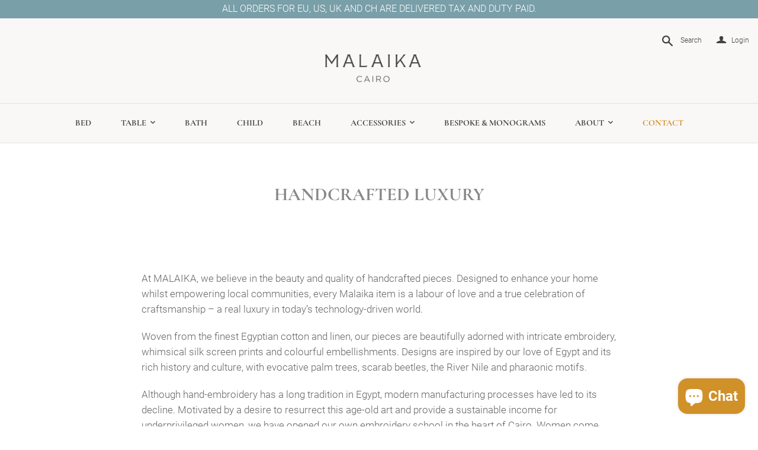

--- FILE ---
content_type: text/html; charset=utf-8
request_url: https://egypt.malaikalinens.com/pages/handcrafted-luxury
body_size: 22522
content:
<!DOCTYPE html>
<!--[if lt IE 7]>      <html class="no-js lt-ie10 lt-ie9 lt-ie8 lt-ie7 ie6" lang="en"> <![endif]-->
<!--[if IE 7]>         <html class="no-js lt-ie10 lt-ie9 lt-ie8 ie7" lang="en"> <![endif]-->
<!--[if IE 8]>         <html class="no-js lt-ie10 lt-ie9 ie8" lang="en"> <![endif]-->
<!--[if IE 9]>         <html class="no-js lt-ie10 ie9"> <![endif]-->
<!--[if gt IE 9]><!--> <html class="no-js" lang="en"> <!--<![endif]-->
<head>
<script src="//egypt.malaikalinens.com/cdn/shop/t/6/assets/jquery.3.4.0.ets.js?v=157398224963696752601750575468" type="text/javascript"></script>

  <meta charset="utf-8">

  <meta http-equiv="X-UA-Compatible" content="IE=edge,chrome=1">

  <meta name="google-site-verification" content="apYKavjeXEYyDhy2FLvopf3v7jN-aoEybVSHrV53ACo" />

  <!--   Shinee's Google Webmasters -->
  <meta name="google-site-verification" content="6kLycPb4maBZfr4ccgkriGpo7MOAqTMqUcWsib38ynM" />

  <!-- Stef Webmasters -->
  <meta name="google-site-verification" content="cvRplxzL_0aemfY50pPHQiFER8yszS63E7UzV6VN5Vw" />

  <link rel="canonical" href="https://egypt.malaikalinens.com/pages/handcrafted-luxury" />

  <meta name="viewport" content="width=device-width" />

  
    <link rel="shortcut icon" href="//egypt.malaikalinens.com/cdn/shop/files/fitted-sheet-project-sandbank-king-size-76-x-80-14-439_430x_7d31d11b-1dff-4ee0-9e06-928c4ecff340_small.png?v=1750648207" type="image/png" />
  





  <script src="//ajax.googleapis.com/ajax/libs/jquery/2.2.3/jquery.min.js" type="text/javascript"></script>

  <script src="//egypt.malaikalinens.com/cdn/shop/t/6/assets/site-early-loaded.js?v=74902147746814468541754147903" type="text/javascript"></script>

  <!--   Product Thumbs -->
  <link href="//egypt.malaikalinens.com/cdn/shop/t/6/assets/slick-theme.scss.css?v=158764171313397322821750575468" rel="stylesheet" type="text/css" media="all" />
<!--   <link rel="stylesheet" type="text/css" href="//cdn.jsdelivr.net/npm/slick-carousel@1.8.1/slick/slick.css"/> -->
  <link href="//egypt.malaikalinens.com/cdn/shop/t/6/assets/theme.scss.css?v=141096317881234493071754198966" rel="stylesheet" type="text/css" media="all" />
  <link href="//egypt.malaikalinens.com/cdn/shop/t/6/assets/theme-public.css?v=50351518555344310821754138541" rel="stylesheet" type="text/css" media="all" />

  

<meta property="og:site_name" content="Malaika Egypt" />
<meta property="og:url" content="https://egypt.malaikalinens.com/pages/handcrafted-luxury" />
<meta property="og:title" content="Handcrafted Luxury | Malaika Online Store" />
<meta property="og:description" content="We believe in the beauty and quality of handcrafted pieces. Every Malaika item is a labour of love and a true celebration of craftsmanship." />




<meta name="og:type" content="website" />
<meta property="og:image:secure_url" content="https://cdn.shopify.com/s/files/1/2273/6209/files/malaika-og-jpg.jpg" />
<meta property="og:image" content="https://cdn.shopify.com/s/files/1/2273/6209/files/malaika-og-jpg.jpg" />





<meta name="twitter:card" content="summary">


  <meta name="twitter:site" content="@malaikalinens?lang=de">



  <meta name="twitter:description" content="We believe in the beauty and quality of handcrafted pieces. Every Malaika item is a labour of love and a true celebration of craftsmanship." />


<meta name="twitter:url" content="https://egypt.malaikalinens.com/pages/handcrafted-luxury">


  <meta name="twitter:title" content="Malaika Egypt" />
  <meta name="twitter:image" content="//egypt.malaikalinens.com/cdn/shop/t/6/assets/logo.png?778" />


  
<script>
  Theme = {}
  Theme.version = "11.0.6";
  Theme.products = new Array();
  Theme.currency = 'EGP';
  Theme.currencyFormat = "LE {{amount}} EGP";
  Theme.moneyFormat = "LE {{amount}}";
  Theme.moneyFormatCurrency = "LE {{amount}} EGP";
  Theme.shippingCalcErrorMessage = "Error: zip / postal code --error_message--";
  Theme.shippingCalcMultiRates = "There are --number_of_rates-- shipping rates available for --address--, starting at --rate--.";
  Theme.shippingCalcOneRate = "There is one shipping rate available for --address--.";
  Theme.shippingCalcNoRates = "We do not ship to this destination.";
  Theme.shippingCalcRateValues = "--rate_title-- at --rate--";
  Theme.addedToCart = "Added to Cart";
  Theme.pleaseWait = "Please wait";
  Theme.userLoggedIn = false;
  Theme.userAddress = '';
  Theme.centerHeader = false;

  Theme.cartItemsOne = "item";
  Theme.cartItemsOther = "items";
  Theme.errorGeneral = "We were unable to add this product to your shopping cart. Please try again later. Contact us if you continue to have issues.";
  Theme.errorStock = "Unfortunately, we only have --stock-- in stock.";

  Theme.addToCart = "Add to Cart";
  Theme.soldOut = "Sold out";
  Theme.unavailable = "Unavailable";

  Theme.currencySwitcherFormat = "money_with_currency_format";
  Theme.defaultCurrency = Theme.currency;

  shopCurrency = Theme.currency;
</script>
  
  






<script>
$(function() {
  // Current Ajax request.
  var currentAjaxRequest = null;
  // Grabbing all search forms on the page, and adding a .search-results list to each.
  var searchForms = $('form[action="/search"]').css('position','relative').each(function() {
    // Grabbing text input.
    var input = $(this).find('input[name="q"]');
    // Adding a list for showing search results.
    var offSet = input.position().top + input.innerHeight();
    $('<ul class="search-results"></ul>').css( { 'position': 'absolute', 'left': '0px', 'top': offSet } ).appendTo($(this)).hide();    
    // Listening to keyup and change on the text field within these search forms.
    input.attr('autocomplete', 'off').bind('keyup change', function() {
      // What's the search term?
      var term = $(this).val();
      // What's the search form?
      var form = $(this).closest('form');
      // What's the search URL?
      var searchURL = '/search?type=product&q=' + term;
      // What's the search results list?
      var resultsList = form.find('.search-results');
      // If that's a new term and it contains at least 3 characters.
      if (term.length > 3 && term != $(this).attr('data-old-term')) {
        // Saving old query.
        $(this).attr('data-old-term', term);
        // Killing any Ajax request that's currently being processed.
        if (currentAjaxRequest != null) currentAjaxRequest.abort();
        // Pulling results.
        currentAjaxRequest = $.getJSON(searchURL + '&view=json', function(data) {
          // Reset results.
          resultsList.empty();
          // If we have no results.
          if(data.results_count == 0) {
            // resultsList.html('<li><span class="title">No results.</span></li>');
            // resultsList.fadeIn(200);
            resultsList.hide();
          } else {
            // If we have results.
            $.each(data.results, function(index, item) {
              var link = $('<a></a>').attr('href', item.url);
              link.append('<span class="thumbnail"><img src="' + item.thumbnail + '" /></span>');
              link.append('<span class="title">' + item.title + '</span>');
              link.wrap('<li></li>');
              resultsList.append(link.parent());
            });
            // The Ajax request will return at the most 10 results.
            // If there are more than 10, let's link to the search results page.
            if(data.results_count > 10) {
              resultsList.append('<li><span class="title"><a href="' + searchURL + '">See all results (' + data.results_count + ')</a></span></li>');
            }
            resultsList.fadeIn(200);
          }        
        });
      }
    });
  });
  // Clicking outside makes the results disappear.
  $('body').bind('click', function(){
    $('.search-results').hide();
  });
});
</script>

<!-- Some styles to get you started. -->
<style>
.search-results {
  z-index: 8889;
  list-style-type: none;   
  width: 100%;
  margin: 0;
  padding: 0;
  background: #ffffff;
  border: 1px solid #d4d4d4;
  border-radius: 3px;
  -webkit-box-shadow: 0px 4px 7px 0px rgba(0,0,0,0.1);
  box-shadow: 0px 4px 7px 0px rgba(0,0,0,0.1);
  overflow: hidden;
}
.search-results li {
  display: block;
  width: 100%;
  height: 40px;
  margin: 0;
  padding: 0;
  border-top: 1px solid #d4d4d4;
  line-height: 38px;
  overflow: hidden;
}
.search-results li:first-child {
  border-top: none;
}
.search-results .title {
  float: left;
  /*width: 50px;*/
  padding-left: 8px;
  white-space: nowrap;
  overflow: hidden;
  /* The text-overflow property is supported in all major browsers. */
  text-overflow: ellipsis;
  -o-text-overflow: ellipsis;
  text-align: left;
  color: #868787;
  font-size: 12px;
}
.search-results .thumbnail {
  float: left;
  display: block;
  width: 32px;
  height: 32px;    
  margin: 3px 0 3px 3px;
  padding: 0;
  text-align: center;
  overflow: hidden;
}
</style>
  <!-- PlaceHolder -->



<!-- PlaceHolder -->















  <script src="//egypt.malaikalinens.com/cdn/shop/t/6/assets/wiloke_my_instagram.js?v=138534739080278826071750575468" type="text/javascript"></script>
  <script>window.performance && window.performance.mark && window.performance.mark('shopify.content_for_header.start');</script><meta id="shopify-digital-wallet" name="shopify-digital-wallet" content="/26463895661/digital_wallets/dialog">
<script async="async" src="/checkouts/internal/preloads.js?locale=en-EG"></script>
<script id="shopify-features" type="application/json">{"accessToken":"c89ef41efb068be59c3b8ba2a480eb04","betas":["rich-media-storefront-analytics"],"domain":"egypt.malaikalinens.com","predictiveSearch":true,"shopId":26463895661,"locale":"en"}</script>
<script>var Shopify = Shopify || {};
Shopify.shop = "malaika-egypt.myshopify.com";
Shopify.locale = "en";
Shopify.currency = {"active":"EGP","rate":"1.0"};
Shopify.country = "EG";
Shopify.theme = {"name":"Stable June 2025 Main Site","id":134903398509,"schema_name":"Atlantic","schema_version":"v11.0.6","theme_store_id":null,"role":"main"};
Shopify.theme.handle = "null";
Shopify.theme.style = {"id":null,"handle":null};
Shopify.cdnHost = "egypt.malaikalinens.com/cdn";
Shopify.routes = Shopify.routes || {};
Shopify.routes.root = "/";</script>
<script type="module">!function(o){(o.Shopify=o.Shopify||{}).modules=!0}(window);</script>
<script>!function(o){function n(){var o=[];function n(){o.push(Array.prototype.slice.apply(arguments))}return n.q=o,n}var t=o.Shopify=o.Shopify||{};t.loadFeatures=n(),t.autoloadFeatures=n()}(window);</script>
<script id="shop-js-analytics" type="application/json">{"pageType":"page"}</script>
<script defer="defer" async type="module" src="//egypt.malaikalinens.com/cdn/shopifycloud/shop-js/modules/v2/client.init-shop-cart-sync_C5BV16lS.en.esm.js"></script>
<script defer="defer" async type="module" src="//egypt.malaikalinens.com/cdn/shopifycloud/shop-js/modules/v2/chunk.common_CygWptCX.esm.js"></script>
<script type="module">
  await import("//egypt.malaikalinens.com/cdn/shopifycloud/shop-js/modules/v2/client.init-shop-cart-sync_C5BV16lS.en.esm.js");
await import("//egypt.malaikalinens.com/cdn/shopifycloud/shop-js/modules/v2/chunk.common_CygWptCX.esm.js");

  window.Shopify.SignInWithShop?.initShopCartSync?.({"fedCMEnabled":true,"windoidEnabled":true});

</script>
<script>(function() {
  var isLoaded = false;
  function asyncLoad() {
    if (isLoaded) return;
    isLoaded = true;
    var urls = ["https:\/\/cdn.nfcube.com\/instafeed-d7a958eb1f740ea8903a887c7b9cf844.js?shop=malaika-egypt.myshopify.com"];
    for (var i = 0; i < urls.length; i++) {
      var s = document.createElement('script');
      s.type = 'text/javascript';
      s.async = true;
      s.src = urls[i];
      var x = document.getElementsByTagName('script')[0];
      x.parentNode.insertBefore(s, x);
    }
  };
  if(window.attachEvent) {
    window.attachEvent('onload', asyncLoad);
  } else {
    window.addEventListener('load', asyncLoad, false);
  }
})();</script>
<script id="__st">var __st={"a":26463895661,"offset":7200,"reqid":"cbe416ce-9e57-47f1-b2fe-6ba302067845-1768609841","pageurl":"egypt.malaikalinens.com\/pages\/handcrafted-luxury","s":"pages-45822181485","u":"65ec1febb435","p":"page","rtyp":"page","rid":45822181485};</script>
<script>window.ShopifyPaypalV4VisibilityTracking = true;</script>
<script id="captcha-bootstrap">!function(){'use strict';const t='contact',e='account',n='new_comment',o=[[t,t],['blogs',n],['comments',n],[t,'customer']],c=[[e,'customer_login'],[e,'guest_login'],[e,'recover_customer_password'],[e,'create_customer']],r=t=>t.map((([t,e])=>`form[action*='/${t}']:not([data-nocaptcha='true']) input[name='form_type'][value='${e}']`)).join(','),a=t=>()=>t?[...document.querySelectorAll(t)].map((t=>t.form)):[];function s(){const t=[...o],e=r(t);return a(e)}const i='password',u='form_key',d=['recaptcha-v3-token','g-recaptcha-response','h-captcha-response',i],f=()=>{try{return window.sessionStorage}catch{return}},m='__shopify_v',_=t=>t.elements[u];function p(t,e,n=!1){try{const o=window.sessionStorage,c=JSON.parse(o.getItem(e)),{data:r}=function(t){const{data:e,action:n}=t;return t[m]||n?{data:e,action:n}:{data:t,action:n}}(c);for(const[e,n]of Object.entries(r))t.elements[e]&&(t.elements[e].value=n);n&&o.removeItem(e)}catch(o){console.error('form repopulation failed',{error:o})}}const l='form_type',E='cptcha';function T(t){t.dataset[E]=!0}const w=window,h=w.document,L='Shopify',v='ce_forms',y='captcha';let A=!1;((t,e)=>{const n=(g='f06e6c50-85a8-45c8-87d0-21a2b65856fe',I='https://cdn.shopify.com/shopifycloud/storefront-forms-hcaptcha/ce_storefront_forms_captcha_hcaptcha.v1.5.2.iife.js',D={infoText:'Protected by hCaptcha',privacyText:'Privacy',termsText:'Terms'},(t,e,n)=>{const o=w[L][v],c=o.bindForm;if(c)return c(t,g,e,D).then(n);var r;o.q.push([[t,g,e,D],n]),r=I,A||(h.body.append(Object.assign(h.createElement('script'),{id:'captcha-provider',async:!0,src:r})),A=!0)});var g,I,D;w[L]=w[L]||{},w[L][v]=w[L][v]||{},w[L][v].q=[],w[L][y]=w[L][y]||{},w[L][y].protect=function(t,e){n(t,void 0,e),T(t)},Object.freeze(w[L][y]),function(t,e,n,w,h,L){const[v,y,A,g]=function(t,e,n){const i=e?o:[],u=t?c:[],d=[...i,...u],f=r(d),m=r(i),_=r(d.filter((([t,e])=>n.includes(e))));return[a(f),a(m),a(_),s()]}(w,h,L),I=t=>{const e=t.target;return e instanceof HTMLFormElement?e:e&&e.form},D=t=>v().includes(t);t.addEventListener('submit',(t=>{const e=I(t);if(!e)return;const n=D(e)&&!e.dataset.hcaptchaBound&&!e.dataset.recaptchaBound,o=_(e),c=g().includes(e)&&(!o||!o.value);(n||c)&&t.preventDefault(),c&&!n&&(function(t){try{if(!f())return;!function(t){const e=f();if(!e)return;const n=_(t);if(!n)return;const o=n.value;o&&e.removeItem(o)}(t);const e=Array.from(Array(32),(()=>Math.random().toString(36)[2])).join('');!function(t,e){_(t)||t.append(Object.assign(document.createElement('input'),{type:'hidden',name:u})),t.elements[u].value=e}(t,e),function(t,e){const n=f();if(!n)return;const o=[...t.querySelectorAll(`input[type='${i}']`)].map((({name:t})=>t)),c=[...d,...o],r={};for(const[a,s]of new FormData(t).entries())c.includes(a)||(r[a]=s);n.setItem(e,JSON.stringify({[m]:1,action:t.action,data:r}))}(t,e)}catch(e){console.error('failed to persist form',e)}}(e),e.submit())}));const S=(t,e)=>{t&&!t.dataset[E]&&(n(t,e.some((e=>e===t))),T(t))};for(const o of['focusin','change'])t.addEventListener(o,(t=>{const e=I(t);D(e)&&S(e,y())}));const B=e.get('form_key'),M=e.get(l),P=B&&M;t.addEventListener('DOMContentLoaded',(()=>{const t=y();if(P)for(const e of t)e.elements[l].value===M&&p(e,B);[...new Set([...A(),...v().filter((t=>'true'===t.dataset.shopifyCaptcha))])].forEach((e=>S(e,t)))}))}(h,new URLSearchParams(w.location.search),n,t,e,['guest_login'])})(!0,!1)}();</script>
<script integrity="sha256-4kQ18oKyAcykRKYeNunJcIwy7WH5gtpwJnB7kiuLZ1E=" data-source-attribution="shopify.loadfeatures" defer="defer" src="//egypt.malaikalinens.com/cdn/shopifycloud/storefront/assets/storefront/load_feature-a0a9edcb.js" crossorigin="anonymous"></script>
<script data-source-attribution="shopify.dynamic_checkout.dynamic.init">var Shopify=Shopify||{};Shopify.PaymentButton=Shopify.PaymentButton||{isStorefrontPortableWallets:!0,init:function(){window.Shopify.PaymentButton.init=function(){};var t=document.createElement("script");t.src="https://egypt.malaikalinens.com/cdn/shopifycloud/portable-wallets/latest/portable-wallets.en.js",t.type="module",document.head.appendChild(t)}};
</script>
<script data-source-attribution="shopify.dynamic_checkout.buyer_consent">
  function portableWalletsHideBuyerConsent(e){var t=document.getElementById("shopify-buyer-consent"),n=document.getElementById("shopify-subscription-policy-button");t&&n&&(t.classList.add("hidden"),t.setAttribute("aria-hidden","true"),n.removeEventListener("click",e))}function portableWalletsShowBuyerConsent(e){var t=document.getElementById("shopify-buyer-consent"),n=document.getElementById("shopify-subscription-policy-button");t&&n&&(t.classList.remove("hidden"),t.removeAttribute("aria-hidden"),n.addEventListener("click",e))}window.Shopify?.PaymentButton&&(window.Shopify.PaymentButton.hideBuyerConsent=portableWalletsHideBuyerConsent,window.Shopify.PaymentButton.showBuyerConsent=portableWalletsShowBuyerConsent);
</script>
<script data-source-attribution="shopify.dynamic_checkout.cart.bootstrap">document.addEventListener("DOMContentLoaded",(function(){function t(){return document.querySelector("shopify-accelerated-checkout-cart, shopify-accelerated-checkout")}if(t())Shopify.PaymentButton.init();else{new MutationObserver((function(e,n){t()&&(Shopify.PaymentButton.init(),n.disconnect())})).observe(document.body,{childList:!0,subtree:!0})}}));
</script>

<script>window.performance && window.performance.mark && window.performance.mark('shopify.content_for_header.end');</script>

  <link rel="stylesheet" type="text/css" href="//cloud.typography.com/6179416/6483192/css/fonts.css" />

  <link rel="stylesheet" type="text/css" href="//cdn.jsdelivr.net/npm/slick-carousel@1.8.1/slick/slick.css"/>

  <!--  Popup -->
  <link href="//egypt.malaikalinens.com/cdn/shop/t/6/assets/magnific-popup.css?v=65451962456944049981750575468" rel="stylesheet" type="text/css" media="all" />

  <meta name="viewport" content="width=device-width, initial-scale=1.0, maximum-scale=1.0,user-scalable=0">
  <!-- "snippets/weglot_hreftags.liquid" was not rendered, the associated app was uninstalled -->
  <!-- "snippets/weglot_switcher.liquid" was not rendered, the associated app was uninstalled -->

  <!-- Hotjar Tracking Code for www.malaikalinens.com -->
  <script>
    (function(h,o,t,j,a,r){
      h.hj=h.hj||function(){(h.hj.q=h.hj.q||[]).push(arguments)};
      h._hjSettings={hjid:1721712,hjsv:6};
      a=o.getElementsByTagName('head')[0];
      r=o.createElement('script');r.async=1;
      r.src=t+h._hjSettings.hjid+j+h._hjSettings.hjsv;
      a.appendChild(r);
    })(window,document,'https://static.hotjar.com/c/hotjar-','.js?sv=');
  </script>

  <meta name="p:domain_verify" content="664fef54044413f5e77fc4efe7dd77df"/>



  

<link href="//egypt.malaikalinens.com/cdn/shop/t/6/assets/ets_instagram_shopping_slider.css?v=72780607149301768311750575467" rel="stylesheet" type="text/css" media="all">

<!-- <link href="https://fonts.googleapis.com/css2?family=Cormorant+Garamond:wght@300;400;500;600;700&display=swap" rel="stylesheet"> -->
<!-- <link href="https://fonts.googleapis.com/css2?family=Roboto:wght@300;400;500&display=swap" rel="stylesheet"> -->


<style type="text/css">

/* Font Garamond */
@font-face {
  font-family: "Cormorant Garamond";
  font-weight: 300;
  src: url("//egypt.malaikalinens.com/cdn/shop/files/CormorantGaramond-Light.ttf?v=12665642048757362290") format("truetype");
}
@font-face {
  font-family: "Cormorant Garamond";
  font-weight: 400;
  src: url("//egypt.malaikalinens.com/cdn/shop/files/CormorantGaramond-Regular.ttf?v=17511165885946708227") format("truetype");
}
@font-face {
  font-family: "Cormorant Garamond";
  font-weight: 500;
  src: url("//egypt.malaikalinens.com/cdn/shop/files/CormorantGaramond-Medium.ttf?v=12541027253599217949") format("truetype");
}
@font-face {
  font-family: "Cormorant Garamond";
  font-weight: 600;
  src: url("//egypt.malaikalinens.com/cdn/shop/files/CormorantGaramond-SemiBold.ttf?v=9898038608601642959") format("truetype");
}
@font-face {
  font-family: "Cormorant Garamond";
  font-weight: 700;
  src: url("//egypt.malaikalinens.com/cdn/shop/files/CormorantGaramond-Bold.ttf?v=4184181212882804099") format("truetype");
}
/* Font Garamond */

@font-face {
  font-family: "Roboto";
  font-weight: 300;
  src: url("//egypt.malaikalinens.com/cdn/shop/files/Roboto-Light.ttf?v=15091648304244402652") format("truetype");
}
@font-face {
  font-family: "Roboto";
  font-weight: 300;
  font-style: italic;
  src: url("//egypt.malaikalinens.com/cdn/shop/files/Roboto-LightItalic.ttf?v=10282929453081310086") format("truetype");
}
@font-face {
  font-family: "Roboto";
  font-weight: 400;
  src: url("//egypt.malaikalinens.com/cdn/shop/files/Roboto-Regular.ttf?v=6482985460454980684") format("truetype");
}
@font-face {
  font-family: "Roboto";
  font-weight: 400;
  font-style: italic;
  src: url("//egypt.malaikalinens.com/cdn/shop/files/Roboto-Italic.ttf?v=15819093845738355947") format("truetype");
}
@font-face {
  font-family: "Roboto";
  font-weight: 500;
  src: url("//egypt.malaikalinens.com/cdn/shop/files/Roboto-Medium.ttf?v=2339863555030569657") format("truetype");
}
@font-face {
  font-family: "Roboto";
  font-weight: 500;
  font-style: italic;
  src: url("//egypt.malaikalinens.com/cdn/shop/files/Roboto-MediumItalic.ttf?v=9334170143310981205") format("truetype");
}
@font-face {
  font-family: "Roboto";
  font-weight: 700;
  src: url("//egypt.malaikalinens.com/cdn/shop/files/Roboto-Bold.ttf?v=7202103295709262841") format("truetype");
}
@font-face {
  font-family: "Roboto";
  font-weight: 700;
  font-style: italic;
  src: url("//egypt.malaikalinens.com/cdn/shop/files/Roboto-BoldItalic.ttf?v=12221403304163805275") format("truetype");
}
</style>



<!-- BEGIN app block: shopify://apps/instafeed/blocks/head-block/c447db20-095d-4a10-9725-b5977662c9d5 --><link rel="preconnect" href="https://cdn.nfcube.com/">
<link rel="preconnect" href="https://scontent.cdninstagram.com/">






<!-- END app block --><script src="https://cdn.shopify.com/extensions/7bc9bb47-adfa-4267-963e-cadee5096caf/inbox-1252/assets/inbox-chat-loader.js" type="text/javascript" defer="defer"></script>
<link href="https://monorail-edge.shopifysvc.com" rel="dns-prefetch">
<script>(function(){if ("sendBeacon" in navigator && "performance" in window) {try {var session_token_from_headers = performance.getEntriesByType('navigation')[0].serverTiming.find(x => x.name == '_s').description;} catch {var session_token_from_headers = undefined;}var session_cookie_matches = document.cookie.match(/_shopify_s=([^;]*)/);var session_token_from_cookie = session_cookie_matches && session_cookie_matches.length === 2 ? session_cookie_matches[1] : "";var session_token = session_token_from_headers || session_token_from_cookie || "";function handle_abandonment_event(e) {var entries = performance.getEntries().filter(function(entry) {return /monorail-edge.shopifysvc.com/.test(entry.name);});if (!window.abandonment_tracked && entries.length === 0) {window.abandonment_tracked = true;var currentMs = Date.now();var navigation_start = performance.timing.navigationStart;var payload = {shop_id: 26463895661,url: window.location.href,navigation_start,duration: currentMs - navigation_start,session_token,page_type: "page"};window.navigator.sendBeacon("https://monorail-edge.shopifysvc.com/v1/produce", JSON.stringify({schema_id: "online_store_buyer_site_abandonment/1.1",payload: payload,metadata: {event_created_at_ms: currentMs,event_sent_at_ms: currentMs}}));}}window.addEventListener('pagehide', handle_abandonment_event);}}());</script>
<script id="web-pixels-manager-setup">(function e(e,d,r,n,o){if(void 0===o&&(o={}),!Boolean(null===(a=null===(i=window.Shopify)||void 0===i?void 0:i.analytics)||void 0===a?void 0:a.replayQueue)){var i,a;window.Shopify=window.Shopify||{};var t=window.Shopify;t.analytics=t.analytics||{};var s=t.analytics;s.replayQueue=[],s.publish=function(e,d,r){return s.replayQueue.push([e,d,r]),!0};try{self.performance.mark("wpm:start")}catch(e){}var l=function(){var e={modern:/Edge?\/(1{2}[4-9]|1[2-9]\d|[2-9]\d{2}|\d{4,})\.\d+(\.\d+|)|Firefox\/(1{2}[4-9]|1[2-9]\d|[2-9]\d{2}|\d{4,})\.\d+(\.\d+|)|Chrom(ium|e)\/(9{2}|\d{3,})\.\d+(\.\d+|)|(Maci|X1{2}).+ Version\/(15\.\d+|(1[6-9]|[2-9]\d|\d{3,})\.\d+)([,.]\d+|)( \(\w+\)|)( Mobile\/\w+|) Safari\/|Chrome.+OPR\/(9{2}|\d{3,})\.\d+\.\d+|(CPU[ +]OS|iPhone[ +]OS|CPU[ +]iPhone|CPU IPhone OS|CPU iPad OS)[ +]+(15[._]\d+|(1[6-9]|[2-9]\d|\d{3,})[._]\d+)([._]\d+|)|Android:?[ /-](13[3-9]|1[4-9]\d|[2-9]\d{2}|\d{4,})(\.\d+|)(\.\d+|)|Android.+Firefox\/(13[5-9]|1[4-9]\d|[2-9]\d{2}|\d{4,})\.\d+(\.\d+|)|Android.+Chrom(ium|e)\/(13[3-9]|1[4-9]\d|[2-9]\d{2}|\d{4,})\.\d+(\.\d+|)|SamsungBrowser\/([2-9]\d|\d{3,})\.\d+/,legacy:/Edge?\/(1[6-9]|[2-9]\d|\d{3,})\.\d+(\.\d+|)|Firefox\/(5[4-9]|[6-9]\d|\d{3,})\.\d+(\.\d+|)|Chrom(ium|e)\/(5[1-9]|[6-9]\d|\d{3,})\.\d+(\.\d+|)([\d.]+$|.*Safari\/(?![\d.]+ Edge\/[\d.]+$))|(Maci|X1{2}).+ Version\/(10\.\d+|(1[1-9]|[2-9]\d|\d{3,})\.\d+)([,.]\d+|)( \(\w+\)|)( Mobile\/\w+|) Safari\/|Chrome.+OPR\/(3[89]|[4-9]\d|\d{3,})\.\d+\.\d+|(CPU[ +]OS|iPhone[ +]OS|CPU[ +]iPhone|CPU IPhone OS|CPU iPad OS)[ +]+(10[._]\d+|(1[1-9]|[2-9]\d|\d{3,})[._]\d+)([._]\d+|)|Android:?[ /-](13[3-9]|1[4-9]\d|[2-9]\d{2}|\d{4,})(\.\d+|)(\.\d+|)|Mobile Safari.+OPR\/([89]\d|\d{3,})\.\d+\.\d+|Android.+Firefox\/(13[5-9]|1[4-9]\d|[2-9]\d{2}|\d{4,})\.\d+(\.\d+|)|Android.+Chrom(ium|e)\/(13[3-9]|1[4-9]\d|[2-9]\d{2}|\d{4,})\.\d+(\.\d+|)|Android.+(UC? ?Browser|UCWEB|U3)[ /]?(15\.([5-9]|\d{2,})|(1[6-9]|[2-9]\d|\d{3,})\.\d+)\.\d+|SamsungBrowser\/(5\.\d+|([6-9]|\d{2,})\.\d+)|Android.+MQ{2}Browser\/(14(\.(9|\d{2,})|)|(1[5-9]|[2-9]\d|\d{3,})(\.\d+|))(\.\d+|)|K[Aa][Ii]OS\/(3\.\d+|([4-9]|\d{2,})\.\d+)(\.\d+|)/},d=e.modern,r=e.legacy,n=navigator.userAgent;return n.match(d)?"modern":n.match(r)?"legacy":"unknown"}(),u="modern"===l?"modern":"legacy",c=(null!=n?n:{modern:"",legacy:""})[u],f=function(e){return[e.baseUrl,"/wpm","/b",e.hashVersion,"modern"===e.buildTarget?"m":"l",".js"].join("")}({baseUrl:d,hashVersion:r,buildTarget:u}),m=function(e){var d=e.version,r=e.bundleTarget,n=e.surface,o=e.pageUrl,i=e.monorailEndpoint;return{emit:function(e){var a=e.status,t=e.errorMsg,s=(new Date).getTime(),l=JSON.stringify({metadata:{event_sent_at_ms:s},events:[{schema_id:"web_pixels_manager_load/3.1",payload:{version:d,bundle_target:r,page_url:o,status:a,surface:n,error_msg:t},metadata:{event_created_at_ms:s}}]});if(!i)return console&&console.warn&&console.warn("[Web Pixels Manager] No Monorail endpoint provided, skipping logging."),!1;try{return self.navigator.sendBeacon.bind(self.navigator)(i,l)}catch(e){}var u=new XMLHttpRequest;try{return u.open("POST",i,!0),u.setRequestHeader("Content-Type","text/plain"),u.send(l),!0}catch(e){return console&&console.warn&&console.warn("[Web Pixels Manager] Got an unhandled error while logging to Monorail."),!1}}}}({version:r,bundleTarget:l,surface:e.surface,pageUrl:self.location.href,monorailEndpoint:e.monorailEndpoint});try{o.browserTarget=l,function(e){var d=e.src,r=e.async,n=void 0===r||r,o=e.onload,i=e.onerror,a=e.sri,t=e.scriptDataAttributes,s=void 0===t?{}:t,l=document.createElement("script"),u=document.querySelector("head"),c=document.querySelector("body");if(l.async=n,l.src=d,a&&(l.integrity=a,l.crossOrigin="anonymous"),s)for(var f in s)if(Object.prototype.hasOwnProperty.call(s,f))try{l.dataset[f]=s[f]}catch(e){}if(o&&l.addEventListener("load",o),i&&l.addEventListener("error",i),u)u.appendChild(l);else{if(!c)throw new Error("Did not find a head or body element to append the script");c.appendChild(l)}}({src:f,async:!0,onload:function(){if(!function(){var e,d;return Boolean(null===(d=null===(e=window.Shopify)||void 0===e?void 0:e.analytics)||void 0===d?void 0:d.initialized)}()){var d=window.webPixelsManager.init(e)||void 0;if(d){var r=window.Shopify.analytics;r.replayQueue.forEach((function(e){var r=e[0],n=e[1],o=e[2];d.publishCustomEvent(r,n,o)})),r.replayQueue=[],r.publish=d.publishCustomEvent,r.visitor=d.visitor,r.initialized=!0}}},onerror:function(){return m.emit({status:"failed",errorMsg:"".concat(f," has failed to load")})},sri:function(e){var d=/^sha384-[A-Za-z0-9+/=]+$/;return"string"==typeof e&&d.test(e)}(c)?c:"",scriptDataAttributes:o}),m.emit({status:"loading"})}catch(e){m.emit({status:"failed",errorMsg:(null==e?void 0:e.message)||"Unknown error"})}}})({shopId: 26463895661,storefrontBaseUrl: "https://egypt.malaikalinens.com",extensionsBaseUrl: "https://extensions.shopifycdn.com/cdn/shopifycloud/web-pixels-manager",monorailEndpoint: "https://monorail-edge.shopifysvc.com/unstable/produce_batch",surface: "storefront-renderer",enabledBetaFlags: ["2dca8a86"],webPixelsConfigList: [{"id":"shopify-app-pixel","configuration":"{}","eventPayloadVersion":"v1","runtimeContext":"STRICT","scriptVersion":"0450","apiClientId":"shopify-pixel","type":"APP","privacyPurposes":["ANALYTICS","MARKETING"]},{"id":"shopify-custom-pixel","eventPayloadVersion":"v1","runtimeContext":"LAX","scriptVersion":"0450","apiClientId":"shopify-pixel","type":"CUSTOM","privacyPurposes":["ANALYTICS","MARKETING"]}],isMerchantRequest: false,initData: {"shop":{"name":"Malaika Egypt","paymentSettings":{"currencyCode":"EGP"},"myshopifyDomain":"malaika-egypt.myshopify.com","countryCode":"EG","storefrontUrl":"https:\/\/egypt.malaikalinens.com"},"customer":null,"cart":null,"checkout":null,"productVariants":[],"purchasingCompany":null},},"https://egypt.malaikalinens.com/cdn","fcfee988w5aeb613cpc8e4bc33m6693e112",{"modern":"","legacy":""},{"shopId":"26463895661","storefrontBaseUrl":"https:\/\/egypt.malaikalinens.com","extensionBaseUrl":"https:\/\/extensions.shopifycdn.com\/cdn\/shopifycloud\/web-pixels-manager","surface":"storefront-renderer","enabledBetaFlags":"[\"2dca8a86\"]","isMerchantRequest":"false","hashVersion":"fcfee988w5aeb613cpc8e4bc33m6693e112","publish":"custom","events":"[[\"page_viewed\",{}]]"});</script><script>
  window.ShopifyAnalytics = window.ShopifyAnalytics || {};
  window.ShopifyAnalytics.meta = window.ShopifyAnalytics.meta || {};
  window.ShopifyAnalytics.meta.currency = 'EGP';
  var meta = {"page":{"pageType":"page","resourceType":"page","resourceId":45822181485,"requestId":"cbe416ce-9e57-47f1-b2fe-6ba302067845-1768609841"}};
  for (var attr in meta) {
    window.ShopifyAnalytics.meta[attr] = meta[attr];
  }
</script>
<script class="analytics">
  (function () {
    var customDocumentWrite = function(content) {
      var jquery = null;

      if (window.jQuery) {
        jquery = window.jQuery;
      } else if (window.Checkout && window.Checkout.$) {
        jquery = window.Checkout.$;
      }

      if (jquery) {
        jquery('body').append(content);
      }
    };

    var hasLoggedConversion = function(token) {
      if (token) {
        return document.cookie.indexOf('loggedConversion=' + token) !== -1;
      }
      return false;
    }

    var setCookieIfConversion = function(token) {
      if (token) {
        var twoMonthsFromNow = new Date(Date.now());
        twoMonthsFromNow.setMonth(twoMonthsFromNow.getMonth() + 2);

        document.cookie = 'loggedConversion=' + token + '; expires=' + twoMonthsFromNow;
      }
    }

    var trekkie = window.ShopifyAnalytics.lib = window.trekkie = window.trekkie || [];
    if (trekkie.integrations) {
      return;
    }
    trekkie.methods = [
      'identify',
      'page',
      'ready',
      'track',
      'trackForm',
      'trackLink'
    ];
    trekkie.factory = function(method) {
      return function() {
        var args = Array.prototype.slice.call(arguments);
        args.unshift(method);
        trekkie.push(args);
        return trekkie;
      };
    };
    for (var i = 0; i < trekkie.methods.length; i++) {
      var key = trekkie.methods[i];
      trekkie[key] = trekkie.factory(key);
    }
    trekkie.load = function(config) {
      trekkie.config = config || {};
      trekkie.config.initialDocumentCookie = document.cookie;
      var first = document.getElementsByTagName('script')[0];
      var script = document.createElement('script');
      script.type = 'text/javascript';
      script.onerror = function(e) {
        var scriptFallback = document.createElement('script');
        scriptFallback.type = 'text/javascript';
        scriptFallback.onerror = function(error) {
                var Monorail = {
      produce: function produce(monorailDomain, schemaId, payload) {
        var currentMs = new Date().getTime();
        var event = {
          schema_id: schemaId,
          payload: payload,
          metadata: {
            event_created_at_ms: currentMs,
            event_sent_at_ms: currentMs
          }
        };
        return Monorail.sendRequest("https://" + monorailDomain + "/v1/produce", JSON.stringify(event));
      },
      sendRequest: function sendRequest(endpointUrl, payload) {
        // Try the sendBeacon API
        if (window && window.navigator && typeof window.navigator.sendBeacon === 'function' && typeof window.Blob === 'function' && !Monorail.isIos12()) {
          var blobData = new window.Blob([payload], {
            type: 'text/plain'
          });

          if (window.navigator.sendBeacon(endpointUrl, blobData)) {
            return true;
          } // sendBeacon was not successful

        } // XHR beacon

        var xhr = new XMLHttpRequest();

        try {
          xhr.open('POST', endpointUrl);
          xhr.setRequestHeader('Content-Type', 'text/plain');
          xhr.send(payload);
        } catch (e) {
          console.log(e);
        }

        return false;
      },
      isIos12: function isIos12() {
        return window.navigator.userAgent.lastIndexOf('iPhone; CPU iPhone OS 12_') !== -1 || window.navigator.userAgent.lastIndexOf('iPad; CPU OS 12_') !== -1;
      }
    };
    Monorail.produce('monorail-edge.shopifysvc.com',
      'trekkie_storefront_load_errors/1.1',
      {shop_id: 26463895661,
      theme_id: 134903398509,
      app_name: "storefront",
      context_url: window.location.href,
      source_url: "//egypt.malaikalinens.com/cdn/s/trekkie.storefront.cd680fe47e6c39ca5d5df5f0a32d569bc48c0f27.min.js"});

        };
        scriptFallback.async = true;
        scriptFallback.src = '//egypt.malaikalinens.com/cdn/s/trekkie.storefront.cd680fe47e6c39ca5d5df5f0a32d569bc48c0f27.min.js';
        first.parentNode.insertBefore(scriptFallback, first);
      };
      script.async = true;
      script.src = '//egypt.malaikalinens.com/cdn/s/trekkie.storefront.cd680fe47e6c39ca5d5df5f0a32d569bc48c0f27.min.js';
      first.parentNode.insertBefore(script, first);
    };
    trekkie.load(
      {"Trekkie":{"appName":"storefront","development":false,"defaultAttributes":{"shopId":26463895661,"isMerchantRequest":null,"themeId":134903398509,"themeCityHash":"10282393071722842467","contentLanguage":"en","currency":"EGP","eventMetadataId":"1d307173-f086-4bd2-97b4-6dbd7c9be67f"},"isServerSideCookieWritingEnabled":true,"monorailRegion":"shop_domain","enabledBetaFlags":["65f19447"]},"Session Attribution":{},"S2S":{"facebookCapiEnabled":false,"source":"trekkie-storefront-renderer","apiClientId":580111}}
    );

    var loaded = false;
    trekkie.ready(function() {
      if (loaded) return;
      loaded = true;

      window.ShopifyAnalytics.lib = window.trekkie;

      var originalDocumentWrite = document.write;
      document.write = customDocumentWrite;
      try { window.ShopifyAnalytics.merchantGoogleAnalytics.call(this); } catch(error) {};
      document.write = originalDocumentWrite;

      window.ShopifyAnalytics.lib.page(null,{"pageType":"page","resourceType":"page","resourceId":45822181485,"requestId":"cbe416ce-9e57-47f1-b2fe-6ba302067845-1768609841","shopifyEmitted":true});

      var match = window.location.pathname.match(/checkouts\/(.+)\/(thank_you|post_purchase)/)
      var token = match? match[1]: undefined;
      if (!hasLoggedConversion(token)) {
        setCookieIfConversion(token);
        
      }
    });


        var eventsListenerScript = document.createElement('script');
        eventsListenerScript.async = true;
        eventsListenerScript.src = "//egypt.malaikalinens.com/cdn/shopifycloud/storefront/assets/shop_events_listener-3da45d37.js";
        document.getElementsByTagName('head')[0].appendChild(eventsListenerScript);

})();</script>
<script
  defer
  src="https://egypt.malaikalinens.com/cdn/shopifycloud/perf-kit/shopify-perf-kit-3.0.4.min.js"
  data-application="storefront-renderer"
  data-shop-id="26463895661"
  data-render-region="gcp-us-central1"
  data-page-type="page"
  data-theme-instance-id="134903398509"
  data-theme-name="Atlantic"
  data-theme-version="v11.0.6"
  data-monorail-region="shop_domain"
  data-resource-timing-sampling-rate="10"
  data-shs="true"
  data-shs-beacon="true"
  data-shs-export-with-fetch="true"
  data-shs-logs-sample-rate="1"
  data-shs-beacon-endpoint="https://egypt.malaikalinens.com/api/collect"
></script>
</head>

<body id="handcrafted-luxury-malaika-online-store" class="
              template-page
             

  product-grid-square

  
  uppercase
                                          handcrafted-luxury
                                               ">

  

<svg xmlns="http://www.w3.org/2000/svg" xmlns:xlink="http://www.w3.org/1999/xlink" style="display:none;">

  <symbol id="icon-arrow-fat-left" viewBox="0 0 372 571">
    
    <title>Arrow Fat Left Icon</title>
    <path fill="currentColor" d="M0 284h2L290 0l82 82-209 202 209 205-82 82L2 287l-2-3z"/>
  </symbol>

  <symbol id="icon-arrow-fat-right" viewBox="0 0 370 569">
    
    <title>Arrow Fat Right Icon</title>
    <path fill="currentColor" d="M0 489l208-204L0 80 79 0l289 282h2v3h-2L79 569 0 489z"/>
  </symbol>

  <symbol id="icon-arrow-right" viewBox="0 0 544 924">
    
    <title>Arrow Right Icon</title>
    <path fill="currentColor" d="M0 842l381-381L2 80 82 0l462 461-82 80L79 924 0 842z"/>
  </symbol>

  <symbol id="icon-cart" viewBox="0 0 1229 860">
    
    <title>Cart Icon</title>
    <path fill="currentColor" d="M0 49c0-13.3 4.8-24.8 14.5-34.5S36.3 0 51 0h258c11.3 0 21.5 3.5 30.5 10.5S354.7 26 358 36l25 107h741l6-23c6-22.7 22.7-34 50-34 5.3 0 10 .7 14 2 10 3.3 18.3 9.2 25 17.5s10 18.2 10 29.5c0 5.3-.7 10-2 14l-129 422c-2.7 10-8.7 18.3-18 25s-19 10-29 10H436c-11.3 0-21.5-3.7-30.5-11s-15.2-16-18.5-26L270 98H51c-14.7 0-26.8-4.8-36.5-14.5S0 62.3 0 49zm410 192l65 266h537l4-10 78-256H410zm45 518c0-26.7 9.8-49.7 29.5-69s43.2-29 70.5-29c28 0 52 9.7 72 29s30 42.3 30 69c0 27.3-9.8 51-29.5 71s-43.8 30-72.5 30c-27.3 0-50.8-10-70.5-30S455 786.3 455 759zm71-434h183v98H549l-23-98zm269 98v-98h180l-27 98H795zm41 336c0-26.7 9.8-49.7 29.5-69s43.2-29 70.5-29c28 0 52 9.7 72 29s30 42.3 30 69c0 27.3-10 51-30 71s-44 30-72 30c-27.3 0-50.8-10-70.5-30S836 786.3 836 759z"/>
  </symbol>

  <symbol id="icon-close" viewBox="0 0 477 475">
    
    <title>Close Circle Icon</title>
    <path fill="currentColor" d="M0 238c0-65.3 23.5-121.3 70.5-168S173.7 0 239 0s121.3 23.3 168 70 70 102.7 70 168-23.3 121.2-70 167.5S304.3 475 239 475s-121.5-23.2-168.5-69.5S0 303.3 0 238zm92 84l65 65 82-84 84 84 66-65-82-84 82-84-66-66-84 84-82-84-65 66 82 84-82 84z"/>
  </symbol>

  <symbol id="icon-expand-arrows" viewBox="0 0 385 385">
    
    <title>Expand Arrows Icon</title>
    <path fill="currentColor" d="M0 385V254l45 45 72-72 41 41-72 72 45 45H0zm0-254V0h131L86 45l72 71-41 41-72-71-45 45zm228 137l41-41 71 72 45-45v131H254l45-45-71-72zm0-152l71-71-43-45h129v131l-45-45-71 71-41-41z"/>
  </symbol>

  
    <symbol viewBox="0 0 32 32" id="icon-facebook">
      
      <title>Facebook Icon</title>
      <path fill="currentColor" fill-rule="evenodd" d="M30.11 0H1.76C.786 0 0 .787 0 1.76v28.35c0 .97.787 1.758 1.76 1.758H17.02v-12.34H12.87v-4.81h4.152V11.17c0-4.116 2.514-6.357 6.185-6.357 1.76 0 3.27.13 3.712.19v4.3l-2.548.002c-1.997 0-2.384.95-2.384 2.342v3.07h4.763l-.62 4.81H21.99v12.34h8.12c.972 0 1.76-.787 1.76-1.758V1.76c0-.973-.788-1.76-1.76-1.76"/>
    </symbol>
  

  
    <symbol viewBox="0 0 32 32" id="icon-instagram">
      
      <title>Instagram Icon</title>
      <g fill="currentColor" fill-rule="evenodd">
        <path d="M16 2.887c4.27 0 4.777.016 6.463.093 1.56.071 2.407.332 2.97.551.747.29 1.28.637 1.84 1.196.56.56.906 1.093 1.196 1.84.219.563.48 1.41.55 2.97.078 1.686.094 2.192.094 6.463 0 4.27-.016 4.777-.093 6.463-.071 1.56-.332 2.407-.551 2.97a4.955 4.955 0 0 1-1.196 1.84c-.56.56-1.093.906-1.84 1.196-.563.219-1.41.48-2.97.55-1.686.078-2.192.094-6.463.094s-4.777-.016-6.463-.093c-1.56-.071-2.407-.332-2.97-.551a4.955 4.955 0 0 1-1.84-1.196 4.955 4.955 0 0 1-1.196-1.84c-.219-.563-.48-1.41-.55-2.97-.078-1.686-.094-2.192-.094-6.463 0-4.27.016-4.777.093-6.463.071-1.56.332-2.407.551-2.97.29-.747.637-1.28 1.196-1.84a4.956 4.956 0 0 1 1.84-1.196c.563-.219 1.41-.48 2.97-.55 1.686-.078 2.192-.094 6.463-.094m0-2.882c-4.344 0-4.889.018-6.595.096C7.703.18 6.54.45 5.523.845A7.84 7.84 0 0 0 2.69 2.69 7.84 7.84 0 0 0 .845 5.523C.449 6.54.179 7.703.1 9.405.023 11.111.005 11.656.005 16c0 4.344.018 4.889.096 6.595.078 1.702.348 2.865.744 3.882A7.84 7.84 0 0 0 2.69 29.31a7.84 7.84 0 0 0 2.833 1.845c1.017.396 2.18.666 3.882.744 1.706.078 2.251.096 6.595.096 4.344 0 4.889-.018 6.595-.096 1.702-.078 2.865-.348 3.882-.744a7.84 7.84 0 0 0 2.833-1.845 7.84 7.84 0 0 0 1.845-2.833c.396-1.017.666-2.18.744-3.882.078-1.706.096-2.251.096-6.595 0-4.344-.018-4.889-.096-6.595-.078-1.702-.348-2.865-.744-3.882A7.84 7.84 0 0 0 29.31 2.69 7.84 7.84 0 0 0 26.477.845C25.46.449 24.297.179 22.595.1 20.889.023 20.344.005 16 .005"/>
        <path d="M16 7.786a8.214 8.214 0 1 0 0 16.428 8.214 8.214 0 0 0 0-16.428zm0 13.546a5.332 5.332 0 1 1 0-10.664 5.332 5.332 0 0 1 0 10.664zM26.458 7.462a1.92 1.92 0 1 1-3.84 0 1.92 1.92 0 0 1 3.84 0"/>
      </g>
    </symbol>
  

  

  

  
    <symbol viewBox="0 0 32 32" id="icon-twitter">
      
      <title>Twitter Icon</title>
      <path fill="currentColor" fill-rule="evenodd" d="M32 7c-1.2.6-2.4 1-3.8 1 1.4-.7 2.4-2 3-3.5-1.4.7-2.8 1.3-4.3 1.6-2-1-3-2-5-2-4 0-7 3-7 7v2c-5 0-10-3-13.6-7-.4 1-1 2-1 3.4 0 2 1.5 4 3 5.4-1 0-2-.3-3-1v.3c0 3 2.4 6 5.5 6l-1.8.6c-.4 0-.8 0-1.2-.2C4 23 6.7 25 9.4 25c-2 1.8-5 2.8-8 2.8H0c3 2 6.4 3 10 3 12 0 18.7-10 18.7-18.6v-1C30 9.6 31 8.6 32 7"/>
    </symbol>
  

  

  

  

  <symbol id="icon-hamburger" viewBox="0 0 1229 1157">
    
    <title>Hamburger Icon</title>
    <path fill="currentColor" d="M0 1157v-135h1229v135H0zm0-339V680h1229v138H0zm0-340V340h1229v138H0zm0-342V0h1229v136H0z"/>
  </symbol>

  <symbol id="icon-info" viewBox="0 0 409 409">
    
    <title>Information Icon</title>
    <path fill="currentColor" d="M0 204C0 147.3 19.7 99.2 59 59.5S146.7 0 204 0c56.7 0 105 19.8 145 59.5s60 87.8 60 144.5-20 105-60 145-88.3 60-145 60c-57.3 0-105.7-20-145-60S0 260.7 0 204zm147-12l8 21 2-2 27-19v10l-23 88c-1.3 6.7-2 17-2 31 0 6 1.3 11.7 4 17 4 4 9 6 15 6 7.3-1.3 18.5-6.7 33.5-16s29.2-21 42.5-35l2-3v-2l-11-18-2 2c-14 14-23.3 21-28 21v-3c0-2.7.7-5.3 2-8l22-92c1.3-5.3 2-15 2-29 0-6.7-.7-11.3-2-14-2-4-5.3-6-10-6-18 0-44.7 16.3-80 49l-2 2zm49-96c0 8 2.3 14.5 7 19.5s10.7 7.5 18 7.5c10 0 18.3-3.5 25-10.5S256 98 256 90s-2.3-14.3-7-19c-5.3-5.3-12-8-20-8-9.3 0-17.2 3.5-23.5 10.5S196 88 196 96z"/>
  </symbol>

  <symbol id="icon-down-arrow" viewBox="0 0 924 545">
    
    <title>Down Arrow Icon</title>
    <path fill="currentColor" d="M0 82L82 0l381 383L844 2l80 82-461 461-80-82L0 82z"/>
  </symbol>

  <symbol id="icon-mail" viewBox="0 0 406 287">
    
    <title>Mail Icon</title>
    <path fill="currentColor" d="M0 260V27c0-4 .7-6.7 2-8l131 119L2 269c-1.3-1.3-2-4.3-2-9zm19 25l133-133 51 43 51-43 133 133c-1.3 1.3-3.3 2-6 2H25c-2.7 0-4.7-.7-6-2zM19 2c1.3-1.3 3.3-2 6-2h356c2.7 0 4.7.7 6 2L254 121l-51 45-35-30-18-15L19 2zm253 136L404 19c1.3 1.3 2 4 2 8v233c0 1.3-.3 3-1 5s-1 3.3-1 4L272 138z"/>
  </symbol>

  <symbol id="icon-mini-cart" viewBox="0 0 1227 1226">
    
    <title>Mini Cart Icon</title>
    <path fill="currentColor" d="M0 612c0-110.7 27.3-213 82-307S211 136.7 305 82 501.3 0 612 0c83.3 0 163 16.2 239 48.5s141.5 75.8 196.5 130.5 98.7 119.7 131 195 48.5 154.7 48.5 238-16.2 163-48.5 239-76 141.3-131 196S927 1145.2 851 1177.5 695.3 1226 612 1226c-110.7 0-213-27.3-307-82S136.7 1014.8 82 920.5 0 723.3 0 612zm190-215c0 8 3.2 14.8 9.5 20.5S213 426 221 426h131l70 288c5.3 15.3 15.7 23 31 23h364c6.7 0 12.8-2.3 18.5-7s9.2-10 10.5-16l78-258c1.3-1.3 2-4 2-8 0-14.7-7.7-24.3-23-29h-8c-14.7 0-24.3 7-29 21l-4 14H420l-17-65c-1.3-6-4.7-11.3-10-16s-11.3-7-18-7H221c-8 0-15.2 3.2-21.5 9.5S190 389 190 397zm273 434c0 16.7 5.7 30.8 17 42.5s25.3 17.5 42 17.5c17.3 0 32-5.8 44-17.5s18-25.8 18-42.5c0-17.3-6-31.8-18-43.5S539.3 770 522 770c-16.7 0-30.7 5.8-42 17.5s-17 26.2-17 43.5zm22-276h129v80H498l-13-80zm181 80v-80h127l-15 80H666zm24 196c0 16.7 5.8 30.8 17.5 42.5S733.3 891 750 891c17.3 0 31.8-5.8 43.5-17.5S811 847.7 811 831c0-17.3-5.8-31.8-17.5-43.5S767.3 770 750 770c-16.7 0-30.8 5.8-42.5 17.5S690 813.7 690 831z"/>
  </symbol>

  <symbol id="icon-person" viewBox="0 0 1229 1054">
    
    <title>Person Icon</title>
    <path fill="currentColor" d="M0 1054V929c0-2 .3-4.7 1-8s3.7-10.3 9-21 12.8-21.3 22.5-32 25.2-23.2 46.5-37.5 46.3-27.8 75-40.5c11.3-5.3 37.7-19.5 79-42.5S316.8 704 360.5 686 450 654.3 498 645c-31.3-33.3-66.3-97.7-105-193-2-6-3.8-12-5.5-18s-3.2-11.3-4.5-16-2.3-10.7-3-18-1.2-12.7-1.5-16-.7-9.7-1-19-.5-15.2-.5-17.5V307c0-7.3-.5-22.2-1.5-44.5s-1.3-42-1-59 1.8-31.2 4.5-42.5c17.3-59.3 45.8-101 85.5-125S553.3 0 612 0c126 0 204 53 234 159 2.7 11.3 4.2 25.8 4.5 43.5s0 37.7-1 60-1.5 37.2-1.5 44.5c0 4.7.3 15 1 31s.7 26.8 0 32.5-1.3 14.2-2 25.5-2.2 21.2-4.5 29.5-5.2 17.2-8.5 26.5c-40 97.3-75.7 161.7-107 193 48.7 8.7 95.2 22 139.5 40S954 723.8 996 747.5s68.3 37.8 79 42.5c28.7 12 53.7 25.2 75 39.5s36.8 27.2 46.5 38.5 17.2 21.7 22.5 31 8.3 16.7 9 22l1 8v125H0z"/>
  </symbol>

  <symbol id="icon-ruler" viewBox="0 0 529 131">
    
    <title>Ruler Icon</title>
    <path fill="currentColor" d="M0 131V0h529v131H0zm51-74h23V20H51v37zm66 29h22V20h-22v66zm65-29h25V20h-25v37zm66 29h25V20h-25v66zm68-29h22V20h-22v37zm65 29h23V20h-23v66zm66-29h24V20h-24v37z"/>
  </symbol>

  <symbol id="icon-search" viewBox="0 0 1229 1230">
    
    <title>Search Icon</title>
    <path fill="currentColor" d="M0 461c0-83.3 20.7-160.3 62-231s97.3-126.7 168-168S377.7 0 461 0s160.3 20.7 231 62 126.7 97.3 168 168 62 147.7 62 231c0 97.3-28 186-84 266l364 365c16.7 18 25.7 38 27 60v5c0 20-7 37.3-21 52-14 14-31.3 21-52 21h-5c-22.7-1.3-42.3-10.7-59-28L727 838c-80 56-168.7 84-266 84-83.3 0-160.3-20.5-231-61.5S103.3 763.7 62 693 0 545 0 461zm154 0c0 85.3 30 157.8 90 217.5S376.3 768 461 768s157-29.8 217-89.5 90-132.2 90-217.5-30-157.8-90-217.5S545.7 154 461 154s-157 29.8-217 89.5-90 132.2-90 217.5z"/>
  </symbol>

  <symbol id="icon-shirt" viewBox="0 0 409 409">
    
    <title>Shirt Icon</title>
    <path fill="currentColor" d="M0 153l92-24-2 280h229V129l90 24V51L272 0c-1.3 4-3.3 9.2-6 15.5s-9.8 14.8-21.5 25.5-25.2 16-40.5 16-28.5-4.8-39.5-14.5S146 23.3 142 14l-5-14L0 51v102z"/>
  </symbol>

  <symbol id="icon-triangle" viewBox="0 0 1159 1161">
    
    <title>Triangle Icon</title>
    <path fill="currentColor" d="M0 1161h1159L520 0 0 1161z"/>
  </symbol>

  <symbol id="icon-bag" viewBox="0 0 14 14">
    
    <title>Bag Icon</title>
    <path fill="currentColor" fill-rule="evenodd" d="M.86 3.92H13.1c.56 0 .92.45.8 1l-1.63 7.64c-.12.55-.67 1-1.22 1H2.5c-.56 0-1.1-.46-1.18-1L.02 4.9c-.1-.55.28-1 .84-1zm3.22-.57l.02-.1c0-.08.03-.18.06-.3.1-.3.2-.6.37-.88C5 1.27 5.73.8 6.8.85c1.08.04 1.8.5 2.26 1.24.17.22.3.53.38.83l.07.28.07.1.83-.1c0-.1-.05-.27-.1-.5-.1-.37-.27-.75-.5-1.1C9.17.67 8.2.03 6.87 0 5.4-.06 4.4.58 3.8 1.65c-.2.35-.35.72-.45 1.1-.06.22-.1.4-.1.5l.83.1z"/>
  </symbol>

  <symbol id="icon-playvideo" viewBox="0 0 32 32">
    <title>Play Video</title>
    <path fill="currentColor" d="M6 4l20 12-20 12z"></path>
  </symbol>
</svg>


  <div id="fb-root"></div>
  <script>(function(d, s, id) {
    var js, fjs = d.getElementsByTagName(s)[0];
    if (d.getElementById(id)) return;
    js = d.createElement(s); js.id = id;
    js.src = "//connect.facebook.net/en_US/all.js#xfbml=1&appId=187795038002910";
    fjs.parentNode.insertBefore(js, fjs);
  }(document, 'script', 'facebook-jssdk'));</script>

  
  
  
<div class="announcement-bar ">
  All orders for EU, US, UK and CH are delivered tax and duty paid.
</div>

  
  

  <div id="shopify-section-header" class="shopify-section section-header"><div data-section-id="header" data-section-type="header"><!-- hiding centered header initally to prevent loading flash -->
  <header class="main-header-wrap
    
      main-header-nonstick
    "
    data-header-format="expanded"
    data-header-alignment="true"

    
      style="display: none;"
    >

    <section class="main-header

      
        header-social-links
      ">

      

      

  <div class="search-wrap full">
    <form action="/search" method="get">
      <input class="search-input" name="q" type="text" placeholder="Search" value="">
      <svg class="svg-icon icon-search">
  <use xlink:href="#icon-search"></use>
</svg>

    </form>
  </div>




      <div class="action-links clearfix
        ">

        
          <div class="tools clearfix">
  <div class="tools-left">
    <div id="coin-container"></div>

    

    
      <a class="search" href="#"><svg class="svg-icon icon-search">
  <use xlink:href="#icon-search"></use>
</svg>
<label>Search</label></a>
  </div>

  <div class="tools-right">
    <div class="mini-cart-wrap" href="#">
      
        <svg class="svg-icon icon-cart">
  <use xlink:href="#icon-cart"></use>
</svg>

      
      <label><span class="item-count">0</span> items</label>

      <div class="hidden enk-hidden-item-data">
        
      </div>


      <div class="mini-cart account-enabled empty-cart">
        <div class="arrow"></div>
        <div class="mini-cart-items-wrap">

            <p class="no-items">Your shopping cart is currently empty!</p>

            
        </div>

          <div id="mini-cart-is-a-gift" style="clear: left; margin: 40px 0" class="clearfix rte">

            <input id="enk-mini-cart-gift-wrapping" type="checkbox" value="yes" style="float: none"
                   data-cart-toggle="30388816904301" />

            <input id="enk-mini-cart-gift-wrapping-id" type="hidden" value="30388816904301">

            <label for="enk-mini-cart-gift-wrapping" style="display:inline; padding-left: 5px; float: none;">
              <span class="no-translate2">
              

<!--                 For <span class="money" itemprop="price">LE 10.00</span> please gift-wrap the products in this order. -->
                For <span class="money" itemprop="price">LE 10.00</span> please gift wrap this order. For multiple gift wraps click <a target="_blank" href="/collections/virtual-popup-discount/products/gift-wrapping?_pos=1&_sid=2fafd084f&_ss=r">here</a>
          
              </span>
            </label>
            <p></p>
            <p>
              <label style="display:block" for="enk-mini-cart-gift-note">Gift Message (Free &amp; Optional):</label>
              <textarea name="enk-mini-cart-gift-note" id="enk-mini-cart-gift-note" class="field"></textarea>
            </p>
          </div>

        <div class="options clearfix">
          <a class="action-button view-cart desaturated" href="/cart">View Cart</a>
          <a class="action-button checkout" href="/cart">Checkout</a>
        </div>
      </div>
    </div>

    

      
        <a class="account-options" href="/account/login">
          <span class="icon">a</span>Login
        </a>
      

    
  </div>
</div>

          



<h2 class="store-title">
  
    <a href="/">
      <img src="//egypt.malaikalinens.com/cdn/shop/files/Malaika_LOGO_edited4_400x200.png?v=1750647122"
        alt=""
        style="max-width:174px;">
    </a>
  
</h2>

        
      </div>

      
        <nav id="malaika-header"
  class="full
  
    header-non-stick
  ">

  
 
  <!-- Main nav
  ++++++++++++++++++++++++++++ -->
  <ul id="main-nav-default" class="main-nav three-level-nav">

    <li class="nav-item first     ">

      

      
      

      
    
    

      
        
        <a class="label" href="/collections/bed">
        
          Bed
        
      </a>

        
    </li><li class="nav-item      dropdown">

      

      
      

      
    
    

      
        <span class="border"></span>
        <a class="label" href="/collections/tablewear">
        
          Table
        
      <span class="icon"><</span></a>

        

          <!-- Simple dropdown: primary
          ++++++++++++++++++++++++++++ -->
          <ul class="dropdown-wrap primary">
            

              
              
            
              

              <li class="dropdown-item first ">
                <a href="/collections/tablewear"><span class="label">All</span></a>

                
                
                
              </li>

            

              
              
            
              

              <li class="dropdown-item  ">
                <a href="/collections/napkins"><span class="label">Napkins</span></a>

                
                
                
              </li>

            

              
              
            
              

              <li class="dropdown-item  ">
                <a href="/collections/placemats"><span class="label">Placemats</span></a>

                
                
                
              </li>

            

              
              
            
              

              <li class="dropdown-item  last">
                <a href="/collections/tablecloths-1"><span class="label">Tablecloths</span></a>

                
                
                
              </li>

            
          </ul>
          <!-- ++++++++++++++++++++++++++++ -->

        
    </li><li class="nav-item      ">

      

      
      

      
    
    

      
        
        <a class="label" href="/collections/bath">
        
          Bath
        
      </a>

        
    </li><li class="nav-item      ">

      

      
      

      
    
    

      
        
        <a class="label" href="/collections/children">
        
          Child
        
      </a>

        
    </li><li class="nav-item      ">

      

      
      

      
    
    

      
        
        <a class="label" href="/collections/beach">
        
          Beach
        
      </a>

        
    </li><li class="nav-item      dropdown">

      

      
      

      
    
    

      
        <span class="border"></span>
        <a class="label" href="/collections/accessories">
        
          Accessories
        
      <span class="icon"><</span></a>

        

          <!-- Simple dropdown: primary
          ++++++++++++++++++++++++++++ -->
          <ul class="dropdown-wrap primary">
            

              
              
            
              

              <li class="dropdown-item first ">
                <a href="/collections/accessories"><span class="label">All</span></a>

                
                
                
              </li>

            

              
              
            
              

              <li class="dropdown-item  ">
                <a href="/collections/bags"><span class="label">Bags</span></a>

                
                
                
              </li>

            

              
              
            
              

              <li class="dropdown-item  ">
                <a href="/collections/blankets"><span class="label">Blankets</span></a>

                
                
                
              </li>

            

              
              
            
              

              <li class="dropdown-item  ">
                <a href="/collections/cushion-covers"><span class="label">Cushion Covers</span></a>

                
                
                
              </li>

            

              
              
            
              

              <li class="dropdown-item  ">
                <a href="/collections/towels"><span class="label">Towels</span></a>

                
                
                
              </li>

            

              
              
            
              

              <li class="dropdown-item  last">
                <a href="/collections/stationery"><span class="label">Stationery</span></a>

                
                
                
              </li>

            
          </ul>
          <!-- ++++++++++++++++++++++++++++ -->

        
    </li><li class="nav-item      ">

      

      
      

      
    
    

      
        
        <a class="label" href="/pages/bespoke-monograms">
        
          Bespoke & Monograms
        
      </a>

        
    </li><li class="nav-item      dropdown">

      

      
      

      
    
    

      
        <span class="border"></span>
        <a class="label" href="#">
        
          About
        
      <span class="icon"><</span></a>

        

          <!-- Simple dropdown: primary
          ++++++++++++++++++++++++++++ -->
          <ul class="dropdown-wrap primary">
            

              
              
            
              

              <li class="dropdown-item first ">
                <a href="/pages/luxury-social-responsibility"><span class="label">Our Story</span></a>

                
                
                
              </li>

            

              
              
            
              

              <li class="dropdown-item  ">
                <a href="/pages/handmade-luxury"><span class="label">Handcrafted Luxury</span></a>

                
                
                
              </li>

            

              
              
            
              

              <li class="dropdown-item  ">
                <a href="/pages/finest-egyptian-cotton"><span class="label">Egyptian Cotton</span></a>

                
                
                
              </li>

            

              
              
            
              

              <li class="dropdown-item  last">
                <a href="/pages/shops"><span class="label">Shops</span></a>

                
                
                
              </li>

            
          </ul>
          <!-- ++++++++++++++++++++++++++++ -->

        
    </li><li class="nav-item  last    ">

      

      
      

      
    
    

      
        
        <a class="label" href="/pages/thank-you-for-your-interest-in-malaika">
        
          Contact
        
      </a>

        
    </li>
  </ul>
  <!-- ++++++++++++++++++++++++++++ -->
      
      
      
      
      
      
      
      

  

</nav>

      

      <nav id="mobile-malaika-header"
  class="compact
  account-enabled
  currency-enabled">
  <ul>
    <li class="nav-item dropdown first">
      <span class="border"></span>
      <div><span class="icon">n</span></div>
    </li>

    
      <li class="nav-item currency">


        <div class="currency-switcher">
          <form method="post" action="/cart/update" id="currency_form" accept-charset="UTF-8" class="shopify-currency-form" enctype="multipart/form-data"><input type="hidden" name="form_type" value="currency" /><input type="hidden" name="utf8" value="✓" /><input type="hidden" name="return_to" value="/pages/handcrafted-luxury" />
          <select name="currency">

            

            

            <!--         <option>USD</option> -->
            
          </select>
          </form>
        </div>

        

        

      </li>
    

    
      <li class="nav-item account">
        <a href="/account"><span class="icon">a</span></a>
      </li>
    

    <li class="nav-item cart">
      <a href="/cart">
        <span class="icon">
          
            <svg class="svg-icon icon-cart">
  <use xlink:href="#icon-cart"></use>
</svg>

          
          
        </span>
      </a>
    </li><li class="nav-item last search">
      <div><span class="icon">s</span></div>
    </li><li class="search-outer-wrap">
      <div class="search-wrap">
        <form action="/search" method="get">
          <input class="search-input" name="q" type="text" placeholder="Search" value="">
          <span class="icon">s</span>
        </form>
      </div>
    </li>
  </ul>

  
<!-- Mobile navigation
============================================= -->
<section class="mobile-dropdown">
  <ul class="list primary">
    

      

      

      
      

      
      

      <li class="list-item first  ">
        <a href="/collections/bed">
        
          Bed
        
      </a>

        

        

      </li>

    

      

      

      
      

      
      

      <li class="list-item   dropdown">
        <a href="/collections/tablewear">
        
          Table
        
      <span class="icon"></span></a>

        

        

          <ul class="list secondary">
            

              
              
              

              <li class="list-item ">
                <a href="/collections/tablewear">All</a>

                

              </li>

            

              
              
              

              <li class="list-item ">
                <a href="/collections/napkins">Napkins</a>

                

              </li>

            

              
              
              

              <li class="list-item ">
                <a href="/collections/placemats">Placemats</a>

                

              </li>

            

              
              
              

              <li class="list-item ">
                <a href="/collections/tablecloths-1">Tablecloths</a>

                

              </li>

            
          </ul>

        

      </li>

    

      

      

      
      

      
      

      <li class="list-item   ">
        <a href="/collections/bath">
        
          Bath
        
      </a>

        

        

      </li>

    

      

      

      
      

      
      

      <li class="list-item   ">
        <a href="/collections/children">
        
          Child
        
      </a>

        

        

      </li>

    

      

      

      
      

      
      

      <li class="list-item   ">
        <a href="/collections/beach">
        
          Beach
        
      </a>

        

        

      </li>

    

      

      

      
      

      
      

      <li class="list-item   dropdown">
        <a href="/collections/accessories">
        
          Accessories
        
      <span class="icon"></span></a>

        

        

          <ul class="list secondary">
            

              
              
              

              <li class="list-item ">
                <a href="/collections/accessories">All</a>

                

              </li>

            

              
              
              

              <li class="list-item ">
                <a href="/collections/bags">Bags</a>

                

              </li>

            

              
              
              

              <li class="list-item ">
                <a href="/collections/blankets">Blankets</a>

                

              </li>

            

              
              
              

              <li class="list-item ">
                <a href="/collections/cushion-covers">Cushion Covers</a>

                

              </li>

            

              
              
              

              <li class="list-item ">
                <a href="/collections/towels">Towels</a>

                

              </li>

            

              
              
              

              <li class="list-item ">
                <a href="/collections/stationery">Stationery</a>

                

              </li>

            
          </ul>

        

      </li>

    

      

      

      
      

      
      

      <li class="list-item   ">
        <a href="/pages/bespoke-monograms">
        
          Bespoke & Monograms
        
      </a>

        

        

      </li>

    

      

      

      
      

      
      

      <li class="list-item   dropdown">
        <a href="#">
        
          About
        
      <span class="icon"></span></a>

        

        

          <ul class="list secondary">
            

              
              
              

              <li class="list-item ">
                <a href="/pages/luxury-social-responsibility">Our Story</a>

                

              </li>

            

              
              
              

              <li class="list-item ">
                <a href="/pages/handmade-luxury">Handcrafted Luxury</a>

                

              </li>

            

              
              
              

              <li class="list-item ">
                <a href="/pages/finest-egyptian-cotton">Egyptian Cotton</a>

                

              </li>

            

              
              
              

              <li class="list-item ">
                <a href="/pages/shops">Shops</a>

                

              </li>

            
          </ul>

        

      </li>

    

      

      

      
      

      
      

      <li class="list-item  last ">
        <a href="/pages/thank-you-for-your-interest-in-malaika">
        
          Contact
        
      </a>

        

        

      </li>

    
    <li class="list-item" id="coin-container"></li>
  </ul>
</section>

</nav>


      
    </section>

  </header>

  <script>
    window.headerJSON = {"image":"\/\/egypt.malaikalinens.com\/cdn\/shop\/files\/Malaika_LOGO_edited4.png?v=1750647122","logo-width":"174","center-header":true,"header-format":"expanded","cart-icon":"cart","enable-mega-nav":false,"catalog-label-override":"","meganav-list-one":"","meganav-list-two":"","meganav-list-three":"","meganav-limit":"18","top-level-columns":"one-column","header-message":"Sign up and receive 20% off your first international order","header-phone":"Support - call or whatsapp: +20 100 539 5925"};

    
      Theme.currencySwitcher = true
      // shinee overridden
      Theme.currencySwitcher = false
      
        Theme.currencySwitcherFormat = 'money_format';
        Theme.moneyFormat = "LE {{amount}}";
      

      
        Theme.defaultCurrency = 'EUR';
      
    
  </script>
</div>


</div>


  

  <div class="page-body-content">
    
      <div id="shopify-section-page-rich-template" class="shopify-section"><div data-section-id="page-rich-template" data-section-type="page-template">
  

  <main class="content">
    

    

<!--     Egyption cotton Old image //cdn.shopify.com/s/files/1/2273/6209/files/Unbenannt2_3540cc04-5e87-4b28-9083-5e567a75ed48.png?9696564236667585452 -->
<!--   Smaller image - Handmade   -->
<!--     https://cdn.shopify.com/s/files/1/2273/6209/files/handcrafted_cll_1.jpg?17807180237862128917 -->
    

    

    <div class="clearfix"></div>
  </main>
  <main class="content content-area malaika-rich-page">





    <div class="page-title">
      <h1 class="label">Handcrafted Luxury</h1>
    </div>

    <div class="text-content-wrap clearfix">
      <div class="rte clearfix text-content">

        

        

        

        <h1><br></h1>
<p>At MALAIKA, we believe in the beauty and quality of handcrafted pieces. Designed to enhance your home whilst empowering local communities, every Malaika item is a labour of love and a true celebration of craftsmanship – a real luxury in today’s technology-driven world. </p>
<p>Woven from the finest Egyptian cotton and linen, our pieces are beautifully adorned with intricate embroidery, whimsical silk screen prints and colourful embellishments. Designs are inspired by our love of Egypt and its rich history and culture, with evocative palm trees, scarab beetles, the River Nile and pharaonic motifs.</p>
<p>Although hand-embroidery has a long tradition in Egypt, modern manufacturing processes have led to its decline. Motivated by a desire to resurrect this age-old art and provide a sustainable income for underprivileged women, we have opened our own embroidery school in the heart of Cairo. Women come here to learn the art of embroidery and once they are proficient, they leave to work from home or at our factory.<br><br></p>
<p><img src="https://cdn.shopify.com/s/files/1/2273/6209/files/darkawa21_1024x1024.PNG?v=1505321451" width="655" height="364"></p>
<p><img src="https://cdn.shopify.com/s/files/1/2273/6209/files/DSC_7878_Copy_bearbeitet_2048x2048.jpg?v=1511195025" alt=""></p>
<p>Our bed and table linens showcase the finest hand-embroidery techniques, from delicately stitched rosebuds to elaborate pulled-thread openwork – a complex process which involves cutting and pulling individual threads to create intricate patterns. Each piece gains a unique personality, which a machine-made product can never obtain.<br><br>In addition to our embroidered pieces, our collection also includes hand-printed accessories. Inspired by Egyptian symbols and archive prints, each design is first drawn and painted in our design studio before being printed by hand on a traditional silk screen, with no machinery involved in the print process – this makes every piece unique. After printing, items are finished with beautiful tassels and colourful pompoms, also crafted by hand.</p>
<h1><br></h1>

      </div>

      
        <div class="sidebar rte">
          

          
        </div>
      

    </div>

  </main>

</div>


</div>

    
  </div>

  <div id="shopify-section-footer" class="shopify-section"><div data-section-id="footer" data-section-type="footer">
    







<footer class="main-footer content-area" id="main-footer">

  <ul class="connect clearfix module-count-3">
    
      <li class="contact first footerMessageMobileFixHide">
        <div class="footer-message"><p>Sign up for the latest news and deals</p></div>
      </li>
    

    
      <li class="social">
        <h2 class="title">STAY CONNECTED</h2>
        <aside class="social-links">
  <a href="https://twitter.com/malaikalinens?lang=de" class="social-link twitter" target="_blank"><svg class="svg-icon icon-twitter">
  <use xlink:href="#icon-twitter"></use>
</svg>
</a>
  <a href="https://www.facebook.com/malaikalinens/" class="social-link facebook" target="_blank"><svg class="svg-icon icon-facebook">
  <use xlink:href="#icon-facebook"></use>
</svg>
</a>
  
  
  <a href="https://www.instagram.com/malaikalinens/" class="social-link instagram" target="_blank"><svg class="svg-icon icon-instagram">
  <use xlink:href="#icon-instagram"></use>
</svg>
</a>
  
  
  
</aside>

      </li>
    

    
      <li class="contact first footerMessageMobileFix">
        <div class="footer-message"><p>Sign up for the latest news and deals</p></div>
      </li>
    
    
    
      <li class="newsletter">
        <h2 class="title">SIGNUP TO CAIRO NEWSLETTERS</h2>
        
        <form method="post" action="/contact#contact_form" id="contact_form" accept-charset="UTF-8" class="contact-form"><input type="hidden" name="form_type" value="customer" /><input type="hidden" name="utf8" value="✓" />


<div class="input-group password__input-group">
  <input type="hidden" name="contact[tags]" value="newsletter,Newsletter_IG,Newsletter_english,Newsletter_Footer">

  <input type="email"
         name="contact[email]"
         id="Email"
         class="email input-group__field newsletter__input"
         value=""
         placeholder="Email address"
         autocorrect="off"
         autocapitalize="off">
  <span class="input-group__btn">
    <button type="submit" class="btn newsletter__submit button" name="commit" id="Subscribe">
      <span class="newsletter__submit-text--large">SUBMIT</span>
    </button>
  </span>
</div>

</form>

        
        
      </li>
    
  </ul>

  <div class="sub-footer">
    

    
  </div>

</footer>

  

  
</div>

</div>







  

  <!-- Fonts
///////////////////////////////////////// -->



  <!-- Include Cart.js -->
  <script src="//egypt.malaikalinens.com/cdn/shop/t/6/assets/rivets-cart.min.js?v=20427885922090290391750575468" type="text/javascript"></script>



  <!-- Third party JS Assets
  ///////////////////////////////////////// -->
  <script src="//egypt.malaikalinens.com/cdn/shop/t/6/assets/modernizr-2.6.2.min.js?v=93584232075453552741750575468" type="text/javascript"></script>

  <script src="//egypt.malaikalinens.com/cdn/shopifycloud/storefront/assets/themes_support/api.jquery-7ab1a3a4.js" type="text/javascript"></script>

  <!-- Initialise Cart.js once the page has loaded -->
  <script type="text/javascript">
    //     jQuery(function() {
    //       CartJS.init({"note":null,"attributes":{},"original_total_price":0,"total_price":0,"total_discount":0,"total_weight":0.0,"item_count":0,"items":[],"requires_shipping":false,"currency":"EGP","items_subtotal_price":0,"cart_level_discount_applications":[],"checkout_charge_amount":0});
    //     });

    Shopify.getCart(function(cart) {
      CartJS.init(cart, {
        "requestBodyClass": "cart-loading"
      });
    });

  </script>

  <!--   Lazy Loading Images -->
  <!--   http://jquery.eisbehr.de/lazy -->
  <!-- <script src="//egypt.malaikalinens.com/cdn/shop/t/6/assets/jquery.lazy.min.js?v=72418453740263649271750575468" type="text/javascript"></script> -->

  <script src="//egypt.malaikalinens.com/cdn/s/javascripts/currencies.js" type="text/javascript"></script>
<!--   <script src="//egypt.malaikalinens.com/cdn/shop/t/6/assets/jquery.currencies.js?v=175057760772006623221750575468" type="text/javascript"></script> -->

  <!--  Product Page Quantity Spinner  -->
  <script src="//egypt.malaikalinens.com/cdn/shop/t/6/assets/stepper.min.js?v=123584122252412293251750575468" type="text/javascript"></script>

  <script type="text/javascript" src="//cdn.jsdelivr.net/npm/slick-carousel@1.8.1/slick/slick.min.js"></script>


  <!-- Preorderme cart page -->
  

  <!-- Popup -->
  <script src="//egypt.malaikalinens.com/cdn/shop/t/6/assets/jquery.magnific-popup.min.js?v=184369421263510081681750575468" type="text/javascript"></script>

  <script src="//egypt.malaikalinens.com/cdn/shop/t/6/assets/plugins.js?v=146422721090530522661750575493" type="text/javascript"></script>
  <script src="//egypt.malaikalinens.com/cdn/shop/t/6/assets/site.js?v=61532031871818338651754198955" type="text/javascript"></script>

  

  

  

  

  <div class="enk-mobile-detector"></div>
  <div class="enk-tablet-detector"></div>

  <style>
    option[value='Please Select']:disabled {
      display: block;
    }

    option[value='Bitte auswählen']:disabled {
      display: block;
    }
  </style>

  <div id="shopify-section-popups" class="shopify-section newsletter-cta"><div id="language-popup-home" class="white-popup mfp-hide">
  <div class="page-title">
    <h5 class="label" style="text-align: center; font-weight: bold;font-size: 26px;">Willkommen bei Malaika</h5>
  </div>
  <div style="font-size: 16px;">
    <p>Unser Online Shop und die Bestellabwicklung sind derzeit nur in englischer Sprache verfügbar.</p>
    <p>Unser Kundenservice ist selbstverständlich auch in deutscher Sprache für Sie da. Rufen Sie uns einfach an unter <span class="enk-nobreak">030 80 49 90 42</span> oder schreiben Sie uns unter <span class="enk-nobreak">customer-service@malaika-store.com</span>.</p>
    <div style="text-align: center;">
      <a style="margin-right: 15px;" href="#" class="action-button submit-button accept-language-popup-home">Verstanden</a>
    </div>
  </div>
</div>

<div id="language-popup-cart" class="white-popup mfp-hide">
  <div class="page-title">
    <h5 class="label" style="text-align: center; font-weight: bold;font-size: 26px;">Willkommen bei Malaika</h5>
  </div>
  <div class="gulf-popup-content" style="font-size: 16px;">
    <p>Unser Online Shop und die Bestellabwicklung sind derzeit nur in englischer Sprache verfügbar.</p>
    <p>Unser Kundenservice ist selbstverständlich auch in deutscher Sprache für Sie da. Rufen Sie uns einfach an unter <span class="enk-nobreak">030 80 49 90 42</span> oder schreiben Sie uns unter <span class="enk-nobreak">customer-service@malaika-store.com</span>.</p>
    <div style="text-align: center;">
      <a style="margin-right: 15px;" href="#" class="action-button submit-button accept-language-popup-cart">Akzeptieren</a>
      <a href="" class="submit-button decline-language-popup-cart">Abbrechen</a>
    </div>
  </div>
</div>
<a href="#language-popup-home" class="open-language-popup-home-link">Show language popup on Home</a>
<a href="#language-popup-cart" class="open-language-popup-cart-link">Show language popup on Cart</a>

<div id="berlin-popup" class="white-popup mfp-hide">
    <div class="berlin-popup-content">
      
    </div>
  </div>
<a href="#berlin-popup" class="open-berlin-popup hidden">Berlin Popup</a>

<div id="newsletter-popup" class="white-popup mfp-hide">
    <div class="newsletter-popup-content">
      <div data-section-id="popups" data-section-type="page-template">
  <main class="content content-area">

<div data-section-id="popups" class="123 newsletter-cta newsletter-page" data-section-type="image-block">

  
    
      
    

  


</div>

  </main>
</div>

    </div>
  </div>
<a href="#newsletter-popup" class="open-newsletter-popup hidden">Newsletter Popup</a>

<div id="uk-popup" class="white-popup mfp-hide">
    <div class="uk-popup-content">
      <div data-section-id="popups" data-section-type="page-template">
  <main class="content content-area">

<div data-section-id="popups" class="uk-cta uk-page" data-section-type="image-block">
  
    
    
      
      
      
      <section class="home-section clearfix picture-block picture-block-left
                      content-area">
        <a href="https://malaikalinens.com/pages/malaika-christmas-souk-at-soane-britain">
        <div class="picture-block-image" style="background-image: url('//egypt.malaikalinens.com/cdn/shop/files/RahmenPopUpEgypt-Photoroom_600x600.png?v=1752302625')">
        </div>
      </a>
      </section>


      
      
      

</div>

  </main>
</div>

    </div>
  </div>
<a href="#uk-popup" class="open-uk-popup hidden">Newsletter Popup</a>

<div id="eg-popup" class="white-popup mfp-hide">
    <div class="eg-popup-content">
      <div data-section-id="popups" data-section-type="page-template"

>


  <main class="content content-area">

<div data-section-id="popups" class="uk-cta uk-page" data-section-type="image-block">

  <div
  style="background-image: url('//egypt.malaikalinens.com/cdn/shop/files/RahmenPopUpEgypt-Photoroom_600x600.png?v=1752302625')"
  class="data-section-popup zigzag-border">

  <img class="popup-logo" src="https://egypt.malaikalinens.com/cdn/shop/files/Malaika_LOGO_edited4.png?v=1750647122">

  
    
      
      
      
      <section class="home-section clearfix picture-block picture-block-left
                      content-area">
        <form method="post" action="/contact#eg-form" id="eg-form" accept-charset="UTF-8" class="contact-form"><input type="hidden" name="form_type" value="customer" /><input type="hidden" name="utf8" value="✓" /><div class="popup-heading">
    Are you visiting Egypt and would like to bring MALAIKA home?
  </div>

  <div class="popup-body">
    <p>Sign up below to enjoy <strong>20% off</strong> your first international order once you’re back. Our international online store is available in your home country and offers the full MALAIKA collection — with free worldwide delivery straight to your door</p>

    <div class="input-group newsletter-group">
      <!-- Hidden field for tags (fallback) -->
      <input type="hidden" name="contact[tags]" id="tags-field" value="Newsletter,Popup">

      <!-- Email -->
      <input type="email"
             name="contact[email]"
             id="Email"
             class="newsletter-input"
             placeholder="Email"
             required>

      <!-- Name -->
      <input type="text"
             id="Name"
             class="newsletter-input"
             placeholder="Name">

      <!-- Country -->
      <input type="text"
             id="Country"
             class="newsletter-input"
             placeholder="Country">

      <span class="input-group__btn">
        <button type="submit" class="btn newsletter-submit">
          <span>Send</span>
        </button>
      </span>
    </div>
  </div>

  <script>
    function cleanText(text) {
      text = text.trim();
      if (!text) return '';
      return text.charAt(0).toUpperCase() + text.slice(1);
    }

    const form = document.getElementById('eg-form');
    form.addEventListener('submit', function() {
      const name = cleanText(document.getElementById('Name').value);
      const country = cleanText(document.getElementById('Country').value);

      // Merge Name + Country into tags for filtering
      const baseTags = ['Newsletter','Popup'];
      const extraTags = [];
      if(name) extraTags.push('Name: ' + name);
      if(country) extraTags.push('Country: ' + country);

      document.getElementById('tags-field').value = baseTags.concat(extraTags).join(',');
    });
  </script>


</form>

      </section>


      
      
</div>
</div>

  </main>
</div>

    </div>
  </div>
<a href="#eg-popup" class="open-eg-popup hidden">Egypt Popup</a>






</div>


<script type="text/javascript">
	var eiss_string = {
		load_more: "Load more"
	};
</script>
<script src="//egypt.malaikalinens.com/cdn/shop/t/6/assets/ets_instagram_shopping_slider_defines.js?v=115141063416163759101750575467" defer="defer" type="text/javascript"></script>
<script src="//egypt.malaikalinens.com/cdn/shop/t/6/assets/ets_instagram_shopping_slider_required.js?v=13436349052655662251750575467" defer="defer" type="text/javascript"></script>
<script src="//egypt.malaikalinens.com/cdn/shop/t/6/assets/ets_instagram_shopping_slider.js?v=80543149174236948231750575467" defer="defer" type="text/javascript"></script>

<input type="hidden" id="social-widget-shop-domain" value="malaika-egypt.myshopify.com">

<script src=https://static-socialhead.cdnhub.co/social-widget/social-widget.min.js?v=2.1 defer></script>
<link rel="stylesheet" href=https://static-socialhead.cdnhub.co/social-widget/social-widget.min.css?v=2.1 /><div id="shopify-block-Aajk0TllTV2lJZTdoT__15683396631634586217" class="shopify-block shopify-app-block"><script
  id="chat-button-container"
  data-horizontal-position=bottom_right
  data-vertical-position=lowest
  data-icon=chat_bubble
  data-text=chat_with_us
  data-color=#d09129
  data-secondary-color=#FFFFFF
  data-ternary-color=#6A6A6A
  
  data-domain=egypt.malaikalinens.com
  data-shop-domain=egypt.malaikalinens.com
  data-external-identifier=hrcnV1sWvjYkbXCFX5A_9wuTyxpONP_gzWVUec5Rzd4
  
>
</script>


</div></body>
</html>


--- FILE ---
content_type: text/css
request_url: https://egypt.malaikalinens.com/cdn/shop/t/6/assets/theme.scss.css?v=141096317881234493071754198966
body_size: 32615
content:
.uc-title,.main-footer .connect .title,.main-header-wrap .main-header .store-title,.main-header-wrap .main-header .mini-cart .brand,.main-header nav.full .nav-item>.label,.mega-nav .list .label,.mobile-dropdown .list .list-item a,.sidebar .module>label,.sidebar .recent-posts .date,.sidebar .tags-list .tag .count,.sidebar .twitter .date,.collections .collection .browse,.featured-collections .collection .browse,.product .overlay .label,.product .brand,.quick-shop-content .brand,#product-area .brand,.mobile-dropdown #coin-container select,.mobile-dropdown #coin-container label,.customer .header-link,.customer.account .title,.template-blog .articles .meta li label,.template-article .articles .meta li label,.template-article .articles .comments-wrap .title,.template-article .articles .comments-wrap.read .comment .date,.template-cart .table td.product-item .label.vendor,.template-index .slide .content .call-to-action,#threads-of-hope .slide .content .call-to-action,.template-index .article .date,#threads-of-hope .article .date,.twitter-tweet .timestamp,.customer.order .order-history .table td.product-item .label.vendor,.template-page .sidebar .title,.template-contact .sidebar .title,.password-page-logo .store-title,#product-area .product-details-wrapper .description .go-to-product,.quick-shop-content .product-details-wrapper .description .go-to-product,.template-search .result.item-article .date,.template-search .result.item-product .details .brand,.cbb-also-bought-product-name .brand{font-family:Cormorant Garamond,Baskerville,Caslon,serif;font-weight:600;text-transform:uppercase;letter-spacing:.1em}.select-wrapper{position:relative;width:235px;background-color:#f9f9f9;text-align:left;border-radius:4px;box-shadow:0 0 0 1px #e9e9e9;display:inline-block;color:#c1c1c1;font-size:12px;padding:8px 10px;font-family:Roboto,Lucida Console,DejaVu Sans Mono,monospace;cursor:pointer}.select-wrapper:before{content:"";display:block;position:absolute;right:0;top:0;bottom:0;width:38px;background:#e9e9e9;border-radius:0 4px 4px 0}.select-wrapper:after{content:"";display:block;position:absolute;top:14px;right:14px;width:0px;height:0px;border-style:solid;border-width:6px 4px 0 4px;border-color:#c1c1c1 transparent transparent transparent;background:none}.select-wrapper label.select-text{width:100%;margin:0;max-width:82%;text-align:left}.select-wrapper select{position:absolute;top:0;right:0;bottom:0;left:0;z-index:2;width:100%;height:100%;color:#000;cursor:pointer;opacity:0;-webkit-appearance:none}.empty{font-size:16px;margin:40px 0 60px;font-style:italic}@media (max-width: 719px){.empty{width:100%;text-align:center;padding:0 30px}}.empty a{color:#d09129}.empty a:hover{color:#799fa9}.error-message,.alert-message{font-family:Opens Sans,sans-serif;background-color:#fbedec;color:#ee575a;font-size:12px;border:1px solid #EA555C;height:42px;width:75%}.error-message.success,.alert-message.success{border-color:#4faa2a;background-color:#f2f9ed;color:#66b544}@media (max-width: 719px){.error-message,.alert-message{width:100%}}.content-area,.ooo-instagram{display:block;margin:0 auto;padding:0 15px;min-width:690px;max-width:1430px;width:84%}@media (max-width: 719px){.content-area,.ooo-instagram{min-width:290px;width:100%}}.section-title{font-family:Cormorant Garamond,Baskerville,Caslon,serif;font-size:18px;font-weight:400;text-transform:uppercase;letter-spacing:.1em;text-align:center;margin:0 0 45px;padding:45px 0 0;color:#868787}.section-border{border-top:1px solid #e9e9e9}main section:first-child .section-border{border-top:0}.action-button{font-family:Cormorant Garamond,Baskerville,Caslon,serif;font-size:12px;font-weight:600;letter-spacing:.1em;color:#fff;background-color:#d09129;padding:9px 14px;text-transform:uppercase;cursor:pointer;border-radius:4px;display:inline-block}.action-button:hover{background-color:#799fa9;color:#fff}.action-button.desaturated{background-color:#e9e9e9}.action-button.desaturated:hover{background-color:#d8d8d8}.field{border:1px solid #e9e9e9;color:#666;font-family:Roboto,Lucida Console,DejaVu Sans Mono,monospace;outline:none;font-size:12px;padding:8px 12px;display:inline-block;-webkit-transition:box-shadow .25s,border .25s,color .25s;-moz-transition:box-shadow .25s,border .25s,color .25s;transition:box-shadow .25s,border .25s,color .25s}.field.error{border:1px solid #F3AAAD;color:#ee575a;box-shadow:0 0 7px #ee575a66}.field.error::-webkit-input-placeholder{color:#ee575a}.field.error:-moz-placeholder{color:#ee575a}.field.error::-moz-placeholder{color:#ee575a}.field.error:-ms-input-placeholder{color:#ee575a}.page-title{padding:16px 0 35px;border-bottom:1px solid #e9e9e9}@media (max-width: 719px){.page-title{padding:35px 0;text-align:center;border-bottom:none}}.page-title .label{font-size:35px;font-weight:700;font-family:Cormorant Garamond,Baskerville,Caslon,serif;color:#868787;font-size:30.625px;text-transform:uppercase}.page-title .label a{color:#868787}@media (max-width: 719px){.page-title .label{display:block;white-space:pre-line}}.load-up{padding:0 30px;font-size:14px;color:#c1c1c1}.featured-collections .load-up{padding-bottom:65px}.centering-wrapper{display:-webkit-box;display:-webkit-flex;display:-ms-flexbox;display:flex;-webkit-box-pack:center;-webkit-justify-content:center;-ms-flex-pack:center;justify-content:center;-webkit-box-align:center;-webkit-align-items:center;-ms-flex-align:center;align-items:center;position:absolute;top:0;right:0;bottom:0;left:0}.placeholder-svg{min-height:25vh}.slideshow .placeholder-svg{min-height:66vh}@media screen and (max-width: 720px){.slideshow .placeholder-svg{min-height:25vh}}.placeholder-background{background-color:#f2f2f2}.placeholder-svg{background-color:#f2f2f2;fill:#e9e9e9}@font-face{font-family:icons;src:url(//egypt.malaikalinens.com/cdn/shop/t/6/assets/atlantic-icons.eot?v=10151495640851826001750575466);src:url(//egypt.malaikalinens.com/cdn/shop/t/6/assets/atlantic-icons.eot?v=10151495640851826001750575466?#iefix) format("embedded-opentype"),url(//egypt.malaikalinens.com/cdn/shop/t/6/assets/atlantic-icons.woff?v=75156632991815219611750575466) format("woff"),url(//egypt.malaikalinens.com/cdn/shop/t/6/assets/atlantic-icons.ttf?v=146308269215394365301750575466) format("truetype"),url(//egypt.malaikalinens.com/cdn/shop/t/6/assets/atlantic-icons.svg?727#atlantic-icons) format("svg");font-weight:400;font-style:normal}@font-face{font-family:TheanoDidotRegular;src:url(//egypt.malaikalinens.com/cdn/shop/t/6/assets/TheanoDidot-Regular-webfont.eot?v=50708852979560860291750575468);src:url(//egypt.malaikalinens.com/cdn/shop/t/6/assets/TheanoDidot-Regular-webfont.eot?v=50708852979560860291750575468#iefix) format("embedded-opentype"),url(//egypt.malaikalinens.com/cdn/shop/t/6/assets/TheanoDidot-Regular-webfont.woff?v=85276413968498852281750575468) format("woff"),url(//egypt.malaikalinens.com/cdn/shop/t/6/assets/TheanoDidot-Regular-webfont.ttf?v=124649612153300403021750575468) format("truetype"),url(//egypt.malaikalinens.com/cdn/shop/t/6/assets/TheanoDidot-Regular-webfont.svg?727#TheanoDidotRegular) format("svg");font-weight:700;font-style:normal}@font-face{font-family:butlerbold;src:url(//egypt.malaikalinens.com/cdn/shop/t/6/assets/butler_bold-webfont.eot?v=175128527276906531181750575466);src:url(//egypt.malaikalinens.com/cdn/shop/t/6/assets/butler_bold-webfont.eot?%23iefix&v=175128527276906531181750575466) format("embedded-opentype"),url(//egypt.malaikalinens.com/cdn/shop/t/6/assets/butler_bold-webfont.woff2?v=114054217314575204571750575466) format("woff2"),url(//egypt.malaikalinens.com/cdn/shop/t/6/assets/butler_bold-webfont.woff?v=164628345862631112861750575466) format("woff"),url(//egypt.malaikalinens.com/cdn/shop/t/6/assets/butler_bold-webfont.ttf?v=113464741923868806031750575466) format("truetype"),url(//egypt.malaikalinens.com/cdn/shop/t/6/assets/butler_bold-webfont.svg%23butlerbold?727) format("svg");font-weight:400;font-style:normal}@font-face{font-family:butlermedium;src:url(//egypt.malaikalinens.com/cdn/shop/t/6/assets/butler_medium-webfont.eot?v=107194244227594586031750575466);src:url(//egypt.malaikalinens.com/cdn/shop/t/6/assets/butler_medium-webfont.eot?%23iefix&v=107194244227594586031750575466) format("embedded-opentype"),url(//egypt.malaikalinens.com/cdn/shop/t/6/assets/butler_medium-webfont.woff2?v=156766793179143037091750575466) format("woff2"),url(//egypt.malaikalinens.com/cdn/shop/t/6/assets/butler_medium-webfont.woff?v=7834473894184870141750575466) format("woff"),url(//egypt.malaikalinens.com/cdn/shop/t/6/assets/butler_medium-webfont.ttf?v=68582159388779932931750575466) format("truetype"),url(//egypt.malaikalinens.com/cdn/shop/t/6/assets/butler_mediutm-webfont.svg%23butlermedium?727) format("svg");font-weight:400;font-style:normal}.main-footer{padding:0 15px;margin-top:65px}.main-footer .footer-message,.main-footer .email{color:#c1c1c1;font-size:15px}.main-footer .footer-message a,.main-footer .email a{color:#c1c1c1}.main-footer .footer-message a:hover,.main-footer .email a:hover{color:#aeaeae}.main-footer .connect{display:block;text-align:center;border-top:1px solid #e9e9e9;border-bottom:1px solid #e9e9e9;font-size:0}.main-footer .connect>li{width:33.3333%;height:185px;border-left:1px solid #e9e9e9;text-align:center;display:inline-block;vertical-align:top}.main-footer .connect>li:first-child{border-left:none}@media screen and (max-width: 910px){.main-footer .connect>li{width:100%!important;height:auto;border-left:none;border-top:1px solid #e9e9e9}.main-footer .connect>li:first-child{border-top:none}}.main-footer .connect.module-count-1>li,.main-footer .connect.module-count-2>li{width:50%}.main-footer .connect.module-count-1>li{border-left:0}.main-footer .connect .title{font-size:14px;color:#c1c1c1;letter-spacing:0}.main-footer .connect .contact .title,.main-footer .connect .social .title{margin-bottom:35px}.main-footer .connect .social>ul{padding:0 20px;font-size:0}.main-footer .connect .social .social-link{width:26px;height:26px;margin:0 8px;position:relative;border-radius:4px;display:inline-block}.main-footer .connect .social .social-link a{font-family:icons;-webkit-font-smoothing:antialiased;line-height:0px;font-size:43px;position:absolute;top:0;right:0;left:0;bottom:0;color:#c1c1c1}.main-footer .connect .social .social-link a:hover{color:#aeaeae}.main-footer .connect .social .social-link svg{width:26px;height:26px;color:#c1c1c1}.main-footer .connect .social .social-link svg:hover{color:#aeaeae}.main-footer .connect .social .social-link.twitter a{top:11px;font-size:48px}.main-footer .connect .social .social-link.facebook a,.main-footer .connect .social .social-link.pinterest a{top:12px}.main-footer .connect .social .social-link.google-plus a{top:14px;font-size:40px}.main-footer .connect .social .social-link.instagram a{top:12px;font-size:40px}.main-footer .connect .social .social-link.tumblr a{top:12px;font-size:45px}.main-footer .connect .social .social-link.youtube a{top:11px}.main-footer .connect .social .social-link.vimeo a{top:12px}.main-footer .connect .newsletter .title{margin-bottom:36px}.main-footer .connect .newsletter .wrap{display:inline-block;width:75%;max-width:267px;padding-right:65px;margin:0 auto;position:relative}@media screen and (max-width: 910px){.main-footer .connect .newsletter .wrap{width:210px}}.main-footer .connect .newsletter .email,.main-footer .connect .newsletter .submit{outline:none;border:none;padding:0;margin:0;font-family:Cormorant Garamond,Baskerville,Caslon,serif}.main-footer .connect .newsletter .email{border:1px solid #e9e9e9;padding:8px 0 8px 8px;width:calc(100% - 16px);background:transparent;font-size:12px;font-family:Roboto,Lucida Console,DejaVu Sans Mono,monospace;color:#c1c1c1}.main-footer .connect .newsletter .submit{position:absolute;top:-1px;right:0;bottom:0;width:65px;background:#d4d4d4;font-size:10px;letter-spacing:.1em;color:#fff;text-transform:uppercase;text-align:center;border-radius:0}.main-footer .connect .newsletter .submit:hover{background:#161515}.main-footer .sub-footer{margin:40px 0;font-family:Cormorant Garamond,Baskerville,Caslon,serif;font-size:14px;color:#c1c1c1}@media screen and (max-width: 910px){.main-footer .sub-footer{text-align:center}}.main-footer .sub-footer nav{text-align:center;margin-top:50px;margin-bottom:50px;padding:0 30px}.main-footer .sub-footer nav li{display:inline-block;margin:0 10px 10px}.main-footer .sub-footer nav a{color:#c1c1c1}.main-footer .sub-footer nav a:hover{color:#aeaeae}.main-footer .sub-footer nav svg{width:25px;height:25px;color:#868787}.main-footer .sub-footer nav .social-link:not(:last-of-type){margin-right:16px}.main-footer .sub-footer p{text-align:center;margin:50px 0 30px}@media screen and (max-width: 910px){.main-footer .sub-footer p{display:inline-block;margin:10px 0 15px}}.main-footer .sub-footer p a{color:#c1c1c1}.main-footer .sub-footer p a:hover{color:#aeaeae}.main-footer .sub-footer nav~p{margin-top:20px}.main-footer .sub-footer .payment-options{margin:10px 0 50px;display:block;text-align:center}.main-footer .sub-footer .payment-options li{display:inline-block;width:55px;height:34px;opacity:.2;-ms-filter:"progid:DXImageTransform.Microsoft.Alpha(Opacity=20)";filter:alpha(opacity=20)}.main-footer .sub-footer .payment-options svg{width:55px;height:34px}#main-footer{line-height:22px}#main-footer .module-count-0{border-bottom:0}#main-footer .newsletter,#main-footer .contact,#main-footer .footer-menu{padding-top:40px;padding-bottom:40px;font-size:1rem;color:#c1c1c1}@media screen and (max-width: 910px){#main-footer .newsletter,#main-footer .contact,#main-footer .footer-menu{padding-top:40px}}#main-footer .newsletter li,#main-footer .contact li,#main-footer .footer-menu li{font-size:13px;line-height:2em}#main-footer .newsletter a,#main-footer .contact a,#main-footer .footer-menu a{color:currentColor}#main-footer .connect{display:table;width:100%}@media screen and (max-width: 910px){#main-footer .connect{display:block}}#main-footer .connect>li.first{padding-left:20px;padding-right:20px}@media (min-width: 1000px){#main-footer .connect>li.first{padding-left:40px;padding-right:40px}}#main-footer .connect>li{display:table-cell;vertical-align:middle}@media screen and (max-width: 910px){#main-footer .connect>li{display:block;padding-top:40px;padding-bottom:40px;width:100%}}.main-footer-alt .connect .newsletter .wrap{width:100%}.main-footer-alt .connect>li:first-of-type{border:0}.main-footer-alt .footer-message+form{margin-top:2em}.main-footer-alt .module-count-2>li{width:50%}.main-footer-alt .module-count-3>li.first{width:50%}.main-footer-alt .module-count-3>li:not(.first){width:25%}a{color:#d09129}a:hover{color:#799fa9}*{-moz-box-sizing:border-box;-webkit-box-sizing:border-box;box-sizing:border-box}input::-ms-clear{display:block}input[type=text],input[type=email],input[type=number],input[type=password],textarea{-webkit-appearance:none;border-radius:0}input[type=text]::-webkit-input-placeholder,input[type=email]::-webkit-input-placeholder,input[type=number]::-webkit-input-placeholder,input[type=password]::-webkit-input-placeholder,textarea::-webkit-input-placeholder{color:#d8d8d8}input[type=text]:-moz-placeholder,input[type=email]:-moz-placeholder,input[type=number]:-moz-placeholder,input[type=password]:-moz-placeholder,textarea:-moz-placeholder{color:#d8d8d8}input[type=text]::-moz-placeholder,input[type=email]::-moz-placeholder,input[type=number]::-moz-placeholder,input[type=password]::-moz-placeholder,textarea::-moz-placeholder{color:#d8d8d8}input[type=text]:-ms-input-placeholder,input[type=email]:-ms-input-placeholder,input[type=number]:-ms-input-placeholder,input[type=password]:-ms-input-placeholder,textarea:-ms-input-placeholder{color:#d8d8d8}.lt-ie9 input[type=password]{font-family:Arial,sans-serif!important}textarea{background-color:#fff}body{color:#666;font-family:Roboto,Lucida Console,DejaVu Sans Mono,monospace;background-color:#fff;font-weight:300}body,html{position:absolute;top:0;left:0;width:100%;height:auto;min-height:100%;overflow-x:hidden}.main-header-wrap{position:relative;z-index:5000}.main-header-wrap .main-header{position:relative}.main-header-wrap .main-header .store-title{display:block;float:left;clear:left;font-size:28px;letter-spacing:.2em!important;max-width:48%;margin:0;padding:50px 20px 35px 0}@media (min-width: 720px) and (max-width: 960px){.main-header-wrap .main-header .store-title{font-size:21px}}@media (max-width: 719px){.main-header-wrap .main-header .store-title{font-size:23px;max-width:100%;width:100%;text-align:center;padding:45px 0 40px}}.main-header-wrap .main-header .store-title img{max-height:200px;display:inline-block}.main-header-wrap .main-header .store-title a,.main-header-wrap .main-header .store-title a:hover{color:#222}.header-centered .main-header-wrap .main-header .store-title{max-width:100%;float:none;text-align:center}@media (max-device-width: 1024px),(max-width: 719px){.header-centered .main-header-wrap .main-header .store-title{padding:45px 0}}.main-header-wrap .main-header .action-links{padding:0 15px;position:relative;z-index:2000}.main-header-wrap .main-header.header-social-links .social-link:not(:first-of-type){margin-left:10px}.main-header-wrap .main-header.header-social-links .store-title{padding-top:0}.main-header-wrap .main-header.header-social-links .social-links{float:left;margin-bottom:20px}.main-header-wrap .main-header.header-social-links .tools{margin-top:20px}.header-centered .main-header-wrap .main-header.header-social-links .tools{text-align:right}.header-centered .main-header-wrap .main-header.header-social-links .tools .tools-left,.header-centered .main-header-wrap .main-header.header-social-links .tools .tools-right{float:none}.main-header-wrap .main-header .tools{position:relative;visibility:hidden;float:right;max-width:70%}@media (max-device-width: 1024px),(max-width: 719px){.main-header-wrap .main-header .tools{display:none}}.main-header-wrap .main-header .tools .tools-left,.main-header-wrap .main-header .tools .tools-right{display:inline-block}.header-centered .main-header-wrap .main-header .tools{margin-top:20px;float:none;max-width:100%;visibility:visible}.header-centered .main-header-wrap .main-header .tools .tools-left{float:left}.header-centered .main-header-wrap .main-header .tools .tools-left>*:first-child{margin-left:0}.header-centered .main-header-wrap .main-header .tools .tools-right{float:right}.header-centered .main-header-wrap .main-header .tools .tools-right>*:last-child{margin-right:0}.header-centered .main-header-wrap .main-header .tools .header-social-links .tools-right,.header-centered .main-header-wrap .main-header .tools .header-social-links .tool-left{float:none}.main-header-wrap .main-header .tools .currency-switcher,.main-header-wrap .main-header .tools .search,.main-header-wrap .main-header .tools .mini-cart-wrap,.main-header-wrap .main-header .tools .account-options{display:inline-block;font-family:Roboto,Lucida Console,DejaVu Sans Mono,monospace;font-size:12px;color:#00a3b5;margin:0 10px;position:relative}.main-header-wrap .main-header .tools .currency-switcher:hover,.main-header-wrap .main-header .tools .currency-switcher.active,.main-header-wrap .main-header .tools .search:hover,.main-header-wrap .main-header .tools .search.active,.main-header-wrap .main-header .tools .mini-cart-wrap:hover,.main-header-wrap .main-header .tools .mini-cart-wrap.active,.main-header-wrap .main-header .tools .account-options:hover,.main-header-wrap .main-header .tools .account-options.active{color:#00a3b5}.main-header-wrap .main-header .tools .currency-switcher.active,.main-header-wrap .main-header .tools .search.active,.main-header-wrap .main-header .tools .mini-cart-wrap.active,.main-header-wrap .main-header .tools .account-options.active{z-index:5000}.main-header-wrap .main-header .tools .icon{font-family:icons;-webkit-font-smoothing:antialiased;position:absolute;left:0;top:0;line-height:0px}.main-header-wrap .main-header .tools .search .icon{font-size:25px;top:8px}.main-header-wrap .main-header .tools .mini-cart-wrap{position:relative;cursor:pointer}.main-header-wrap .main-header .tools .mini-cart-wrap .icon{font-size:40px;top:5px}.main-header-wrap .main-header .tools .account-options{padding-left:25px;margin-right:0}.main-header-wrap .main-header .tools .account-options .icon{font-size:27px;top:7px}.main-header-wrap .main-header .mini-cart{cursor:auto;display:none;width:328px;background:#fff;position:absolute;top:35px;left:-243px;border:1px solid #e9e9e9}@media (max-width: 719px){.main-header-wrap .main-header .mini-cart{display:none}}.main-header-wrap .main-header .mini-cart.account-enabled{left:-157px}.main-header-wrap .main-header .mini-cart.account-enabled .arrow{left:205px}.main-header-wrap .main-header .mini-cart.empty-cart .no-items{display:block}.main-header-wrap .main-header .mini-cart.empty-cart .options{display:none}.main-header-wrap .main-header .mini-cart .arrow,.main-header-wrap .main-header .mini-cart .arrow:before{position:absolute;width:0;height:0;border-left:8px solid transparent;border-right:8px solid transparent;border-bottom:8px solid white;top:-8px;left:294px;margin-left:-7px}.lt-ie9 .main-header-wrap .main-header .mini-cart .arrow,.lt-ie9 .main-header-wrap .main-header .mini-cart .arrow:before{display:none}.main-header-wrap .main-header .mini-cart .arrow:before{content:"";display:block;border-left:16px solid transparent;border-right:16px solid transparent;border-bottom:16px solid #e9e9e9;z-index:-1;left:50%;position:absolute;margin-left:-16px;top:-1px}.main-header-wrap .main-header .mini-cart .no-items{display:none;text-align:center;margin:30px 0;font-family:Roboto,Lucida Console,DejaVu Sans Mono,monospace;font-style:italic;font-size:14px}.main-header-wrap .main-header .mini-cart .item{width:100%;border-bottom:1px solid #f6f6f6}.main-header-wrap .main-header .mini-cart .image-wrap,.main-header-wrap .main-header .mini-cart .details{float:left;margin:20px}.main-header-wrap .main-header .mini-cart .image-wrap{position:relative;width:97px}.main-header-wrap .main-header .mini-cart .image-wrap img{width:100%}.main-header-wrap .main-header .mini-cart .image-wrap a{position:absolute;top:0;right:0;bottom:0;left:0}.main-header-wrap .main-header .mini-cart .image-wrap a.overlay{box-shadow:inset 0 0 0 1px #0000001a}.main-header-wrap .main-header .mini-cart .details{margin-left:0;width:150px}.main-header-wrap .main-header .mini-cart .brand{font-size:10px;margin:0 0 3px}.main-header-wrap .main-header .mini-cart .brand a{color:#666}.main-header-wrap .main-header .mini-cart .title{font-family:Roboto,Lucida Console,DejaVu Sans Mono,monospace;font-size:14px;margin:0 0 7px}.main-header-wrap .main-header .mini-cart .title span{color:#d8d8d8}.main-header-wrap .main-header .mini-cart .title span.quantity{margin-left:4px}.main-header-wrap .main-header .mini-cart .title a{color:#d09129}.main-header-wrap .main-header .mini-cart .price{font-family:Roboto,Lucida Console,DejaVu Sans Mono,monospace;font-size:12px;color:#666;margin:0 0 6px}.main-header-wrap .main-header .mini-cart .variant,.main-header-wrap .main-header .mini-cart .property{font-family:Roboto,Lucida Console,DejaVu Sans Mono,monospace;font-size:11px;color:#666;margin:0}.main-header-wrap .main-header .mini-cart .property{margin-top:2px}.main-header-wrap .main-header .mini-cart .options{padding:20px}.main-header-wrap .main-header .mini-cart .options .action-button{width:133px;text-align:center}.main-header-wrap .main-header .mini-cart .options .view-cart{float:left}.main-header-wrap .main-header .mini-cart .options .checkout{float:right}.main-header-slim .mini-cart-items-wrap{max-height:calc(100vh - 160px);overflow:auto}.search-wrap{display:none;width:25%;z-index:2500;background-color:#fff;border:1px solid #e9e9e9;position:absolute;top:0;right:14px;border-radius:31px}@media (max-width: 719px){.search-wrap{display:none}}.search-wrap form{display:block;font-size:0px}.search-wrap input{display:block;font-size:12px;width:100%;padding:8px 38px 8px 12px;font-family:Roboto,Lucida Console,DejaVu Sans Mono,monospace;color:#c1c1c1}.ie10 .search-wrap input{padding-top:9px}.search-wrap .icon-search{position:absolute;top:50%;right:12px;height:24px;width:15px;margin-top:-13px;font-family:icons;-webkit-font-smoothing:antialiased;font-size:25px;line-height:26px;color:#e9e9e9}.header-centered .search-wrap.full{top:15px;left:15px}.header-centered .header-social-links .search-wrap.full{right:15px;left:auto}.main-header-slim .search-wrap{top:15px}.header-centered.main-header-slim .search-wrap{top:50%;right:30px;left:auto;margin-top:-16px}.currency-switcher{font-family:Roboto,Lucida Console,DejaVu Sans Mono,monospace}.currency-switcher .selected-currency{display:inline-block}.currency-switcher .drop-arrow{font-family:icons;-webkit-font-smoothing:antialiased;position:relative;top:-1px;left:0;line-height:0px;margin-left:4px}.compact .currency-switcher .drop-arrow{display:inline-block;font-size:14px}.currency-switcher select[name=currencies]{color:#000;opacity:0;filter:alpha(opacity=0);position:absolute;top:0;right:0;bottom:0;left:0;cursor:pointer;z-index:2;width:100%;height:100%;-webkit-appearance:none}.compact .currency-switcher{font-size:13px;padding-top:14px;font-weight:600}@media screen and (-webkit-min-device-pixel-ratio: 0){.main-header-wrap .main-header .search-wrap .icon{line-height:24px}}.action-links .icon-search,.action-links .icon-bag,.action-links .icon-cart{width:25px;height:18px;vertical-align:bottom;margin:0 10px}.compact .icon-bag,.compact .icon-cart{width:25px;height:18px}.main-header-wrap .icon-search{width:18px}@media screen and (max-width: 719px){.header-mobile-stick .compact{background-color:#fff;position:fixed;top:0;left:0;right:0}.header-mobile-stick .action-links{display:none}.header-mobile-stick+*{padding-top:175px}}@media screen and (min-width: 720px){.main-header-slim .action-links{display:none}}@media screen and (min-width: 720px){.main-header-slim .main-header{position:fixed;top:0;right:0;left:0;background-color:#fff}}.main-header-slim .mega-nav{margin-top:-5px}.main-header-slim .main-header .header-minimal>*{display:table-cell;vertical-align:middle}.main-header-slim .main-header nav.full.multi-line:before{display:none}.main-header-slim .header-minimal{display:table;border-bottom:1px solid #e9e9e9;width:100%;table-layout:fixed;padding-left:2em;padding-right:2em;white-space:nowrap}.main-header-slim .header-minimal .store-title{float:none;padding:0;white-space:nowrap;width:25%}.main-header-slim .header-minimal .store-title img{max-width:100%;padding-top:5px;padding-bottom:5px}.main-header-slim .header-minimal nav.full{width:70%;text-align:center}.main-header-slim .header-minimal nav.full.bordered{border:0}.main-header-slim .header-minimal nav.full ul{white-space:normal;text-align:left}.main-header-slim .header-minimal nav.full .nav-item .label:before{display:none}.main-header-slim .header-minimal .tools{visibility:visible;float:none;text-align:right;width:40%}.main-header-slim .header-minimal .tools svg{width:1.32em;height:1.32em;display:inline-block;vertical-align:middle;margin-right:.5em}.main-header-slim .header-minimal .search-wrap{margin-top:0}@media screen and (max-width: 1200px){.main-header-slim .header-minimal .store-title{width:100%;text-align:center;padding:1em 2em}.main-header-slim .header-minimal .tools,.main-header-slim .header-minimal nav.full{display:none}}.main-header-slim~.page-body-content{padding-top:1px}.header-centered .main-header-slim .header-minimal-centered nav,.header-centered .main-header-slim .header-minimal-centered .tools{width:30%}.header-centered .main-header-slim .header-minimal-centered .store-title{width:30%}.header-centered .main-header-slim .header-minimal-centered nav{width:30%;padding:0}.header-centered .main-header-slim .header-minimal-centered .tools .tools-left{float:none}.main-header-slim .mobile-dropdown{max-height:calc(100vh - 58px);overflow-y:auto;position:absolute;top:100%;left:0;right:0}.header-centered .main-header-wrap{display:block!important}.home-video-embed-wrapper{display:none;position:fixed;top:0;right:0;bottom:0;left:0;background:#000c;z-index:9999;opacity:0;-ms-filter:"progid:DXImageTransform.Microsoft.Alpha(Opacity=0)";filter:alpha(opacity=0);-webkit-transition:opacity .2s ease-out;-moz-transition:opacity .2s ease-out;transition:opacity .2s ease-out}.home-video-embed-wrapper.opening{display:block}.home-video-embed-wrapper.open{opacity:1;-ms-filter:"progid:DXImageTransform.Microsoft.Alpha(Opacity=100)";filter:alpha(opacity=100)}.home-video-embed{width:100%;margin:0 auto;padding:30px}.home-video-embed.centered{position:absolute;top:50%;padding:0 30px}.home-video-embed iframe{opacity:0;-ms-filter:"progid:DXImageTransform.Microsoft.Alpha(Opacity=0)";filter:alpha(opacity=0);-webkit-transition:opacity .4s ease-out;-moz-transition:opacity .4s ease-out;transition:opacity .4s ease-out}.home-video-embed .fluid-width-video-wrapper iframe{opacity:1;-ms-filter:"progid:DXImageTransform.Microsoft.Alpha(Opacity=100)";filter:alpha(opacity=100)}.home-video .home-module-content,.home-video-screenshot{position:relative}.home-video-screenshot img,.home-video-screenshot svg{display:block;width:100%}.home-video-content{position:absolute;top:50%;left:50%;width:100%;max-width:640px;padding:0 30px;color:#fff;text-align:center;-webkit-transform:translate(-50%,-50%);-moz-transform:translate(-50%,-50%);-ms-transform:translate(-50%,-50%);-o-transform:translate(-50%,-50%);transform:translate(-50%,-50%)}@media (min-width: 720px){.sidebar-enabled .home-video-content{position:relative;top:auto;left:auto;margin:0 auto;-webkit-transform:translate(0,0);-moz-transform:translate(0,0);-ms-transform:translate(0,0);-o-transform:translate(0,0);transform:translate(0)}}.text-color-dark .home-video-content{color:#000}.home-video-content h2{margin:30px 0 0;color:inherit;font-size:40px}@media (min-width: 720px){.sidebar-enabled .home-video-content h2{font-size:24px}}.home-video-content p{margin-top:30px}.home-video-content .button{background:none;border:2px solid white;color:#fff}.text-color-dark .home-video-content .button{border-color:#000;color:#000}@media (min-width: 720px){.sidebar-enabled .text-color-dark .home-video-content .button,.sidebar-enabled .text-color-light .home-video-content .button{border:none}}.home-video-play-button{cursor:pointer}.text-color-dark .home-video-play-button{color:#000}.home-video-play-button svg{width:55px;height:55px;padding:15px;vertical-align:middle;background-color:#fff;color:#666;border-radius:50%}@media (min-width: 720px){.sidebar-enabled .home-video-play-button{display:none}}.home-video-play-button.mobile{display:none;position:absolute;top:50%;left:50%;width:100%;text-align:center;-webkit-transform:translate(-50%,-50%);-moz-transform:translate(-50%,-50%);-ms-transform:translate(-50%,-50%);-o-transform:translate(-50%,-50%);transform:translate(-50%,-50%)}@media (min-width: 720px){.sidebar-enabled .home-video-play-button.mobile{display:block}}.main-header nav{padding:0 15px;border-top:1px solid #e3e3e3}.main-header nav .content-area,.main-header nav .ooo-instagram{padding:0}.main-header nav.bordered{border-bottom:1px solid #e3e3e3}.main-header nav.full{display:block}@media (max-device-width: 1024px),(max-width: 719px){.main-header nav.full{display:none}}.main-header nav.compact{display:none}@media (max-device-width: 1024px),(max-width: 719px){.main-header nav.compact{display:block}}.main-header-slim nav.compact{display:none}@media screen and (max-width: 1200px){.main-header-slim nav.compact{display:block}}.main-header nav.full{position:relative;z-index:1000}.header-centered .main-header-nonstick .main-header nav.full>ul{text-align:center}.main-header nav.full.multi-line{text-align:center}.main-header nav.full.multi-line:before{position:absolute;top:50%;right:0;left:0;display:block;height:1px;background-color:#e9e9e9;content:""}.main-header nav.full.compress .nav-item>.label{padding:25px 15px;font-size:11px}.main-header nav.full.compress .nav-item.dropdown>a,.main-header nav.full.compress .nav-item.has-mega-nav>a{padding-right:30px}.main-header nav.full.compress .nav-item.dropdown>a .icon,.main-header nav.full.compress .nav-item.has-mega-nav>a .icon{right:12px;line-height:14px}.main-header nav.full .nav-item{position:relative;display:inline-block;text-align:left}.main-header nav.full .nav-item>.label{position:relative;display:block;padding:25px;font-size:12px;color:#161515;font-weight:700}.main-header nav.full .nav-item>.label:before{position:absolute;top:0;right:0;bottom:0;width:1px;background-color:#e3e3e3;content:""}.main-header nav.full .nav-item>.label:hover{color:#d4d4d4}body:not(.header-centered) .main-header-nonstick .main-header nav.full .nav-item.first .label{padding-left:0}.main-header nav.full .nav-item.last a:before{display:none}.main-header nav.full .nav-item.dropdown{position:relative}.main-header nav.full .nav-item.dropdown>a,.main-header nav.full .nav-item.has-mega-nav>a{padding-right:40px}.main-header nav.full .nav-item.dropdown:hover,.main-header nav.full .nav-item.has-mega-nav.active{background-color:#e6dfd8}.main-header nav.full .nav-item.dropdown:hover>.label,.main-header nav.full .nav-item.has-mega-nav.active>.label{color:#fafafa}.main-header nav.full .nav-item.dropdown:hover>.label:before,.main-header nav.full .nav-item.has-mega-nav.active>.label:before{background-color:#c3bdb7}.main-header nav.full .nav-item.dropdown:hover>.label:after,.main-header nav.full .nav-item.has-mega-nav.active>.label:after{position:absolute;top:0;left:-1px;width:1px;height:100%;background-color:#c3bdb7;content:""}.main-header-slim .main-header nav.full .nav-item.dropdown:hover>.label:after,.main-header-slim .main-header nav.full .nav-item.has-mega-nav.active>.label:after{display:none}.main-header nav.full .nav-item.dropdown:hover>.dropdown-wrap,.main-header nav.full .nav-item.has-mega-nav.active>.dropdown-wrap{display:block}.main-header nav.full .nav-item .icon{position:absolute;top:25px;right:22px;width:12px;height:12px;font-family:icons;font-size:16px;line-height:15px}.ie10 .main-header nav.full .nav-item .icon{top:27px}.lt-ie9 .main-header nav.full .nav-item .icon{top:27px}.main-header nav.full .nav-item .dropdown-wrap{position:absolute;top:100%;left:-1px;z-index:1000;display:none;width:198px;background-color:#e6dfd8;border:1px solid #c3bdb7}.main-header-slim .main-header nav.full .nav-item .dropdown-wrap{left:0}.main-header nav.full .nav-item .dropdown-wrap.child.right{top:0;right:-198px;left:auto}.main-header nav.full .nav-item .dropdown-wrap.child.left{top:0;left:-198px}.main-header nav.full .nav-item .dropdown-wrap .dropdown-item{position:relative}.main-header nav.full .nav-item .dropdown-wrap .dropdown-item:hover>a .label,.main-header nav.full .nav-item .dropdown-wrap .dropdown-item:hover>a .icon{opacity:1;-ms-filter:"progid:DXImageTransform.Microsoft.Alpha(Opacity=100)";filter:alpha(opacity=100)}.main-header nav.full .nav-item .dropdown-wrap .dropdown-item:hover>.dropdown-wrap{display:block}.main-header nav.full .nav-item .dropdown-wrap .dropdown-item .icon{top:26px;right:16px;font-size:18px}.main-header nav.full .nav-item .dropdown-wrap .dropdown-item a{display:block;padding:23px 42px 23px 26px;font-family:Roboto,Lucida Console,DejaVu Sans Mono,monospace;font-size:14px;border-top:1px solid #e3e3e3}.main-header nav.full .nav-item .dropdown-wrap .dropdown-item a .label,.main-header nav.full .nav-item .dropdown-wrap .dropdown-item a .icon{opacity:.7;-ms-filter:"progid:DXImageTransform.Microsoft.Alpha(Opacity=70)";filter:alpha(opacity=70);color:#fafafa;background-color:#e6dfd8}.main-header nav.full .nav-item .dropdown-wrap .dropdown-item.first>a{border-top:0}.main-header nav.full .nav-item .dropdown-wrap .dropdown-item.first>.dropdown-wrap{top:-1px}nav.compact{position:relative}nav.compact ul{font-size:0}nav.compact .nav-item{position:relative;display:inline-block;width:33.33333%;height:55px;font-family:icons;-webkit-font-smoothing:antialiased;text-align:center}nav.compact .nav-item.dropdown .icon{margin-top:8px;font-size:27px}nav.compact .nav-item.account .icon{margin-top:8px;font-size:27px}nav.compact .nav-item.cart .icon{margin-top:-5px;font-size:41px}nav.compact .nav-item.search .icon{margin-top:8px;font-size:27px}nav.compact .nav-item.cart .count{position:absolute;top:14px;left:50%;display:block;padding:3px 3px 0;margin-left:4px;line-height:10px;background-color:#00a3b5;border:1px solid white;border-radius:12px}nav.compact .nav-item.cart .count span{position:relative;top:-2px;padding:0;margin:0;font-family:Helvetica Neue;font-size:10px;color:#fff}nav.compact .nav-item>a,nav.compact .nav-item>div{position:absolute;top:0;right:0;bottom:0;left:0;color:#00a3b5;cursor:pointer}nav.compact .nav-item>a span,nav.compact .nav-item>div span{display:block;margin-top:15px;text-align:center}nav.compact .nav-item>a:before,nav.compact .nav-item>div:before{position:absolute;top:11px;right:0;bottom:11px;width:1px;background-color:#e3e3e3;content:""}nav.compact .nav-item.last a:before,nav.compact .nav-item.last div:before{display:none}nav.compact .nav-item.active{background-color:#e6dfd8}nav.compact .nav-item.active>a,nav.compact .nav-item.active>div{color:#fafafa}nav.compact .nav-item.active>a:before,nav.compact .nav-item.active>div:before{background-color:#fafafa}@media (max-device-width: 1024px),(max-width: 719px){nav.compact .nav-item.active>a:before,nav.compact .nav-item.active>div:before{display:none}}nav.compact .nav-item.active .arrow{background-color:#fafafa}nav.compact .nav-item .dropdown-wrap{display:none}nav.compact .nav-item .dropdown-wrap.top{position:absolute;top:100%;left:0}nav.compact.account-enabled .nav-item,nav.compact.currency-enabled .nav-item{width:25%}nav.compact.account-enabled.currency-enabled .nav-item{width:20%}nav.compact .search-outer-wrap{position:absolute;top:-5px;right:0;bottom:-5px;left:0;display:none;background:transparent}nav.compact .search-outer-wrap .search-wrap{top:50%;right:8%;left:8%;display:block;width:auto;height:36px}.mega-nav{position:absolute;top:-9999px;right:0;left:0;z-index:1500;margin-top:1px;overflow:hidden;background-color:#e6dfd8;box-shadow:0 1px #e6dfd833}.mega-nav .mega-nav-wrap{position:relative;padding:0 15px}.mega-nav .back{-webkit-transform:scale(1.05);-moz-transform:scale(1.05);-ms-transform:scale(1.05);-o-transform:scale(1.05);transform:scale(1.05);opacity:.7;-ms-filter:"progid:DXImageTransform.Microsoft.Alpha(Opacity=70)";filter:alpha(opacity=70);position:absolute;top:47px;left:50%;z-index:5000;display:none;width:0;height:0;margin-left:-2px;border-right:5px solid transparent;border-bottom:10px solid #fafafa;border-left:5px solid transparent}.mega-nav .back:hover{opacity:1;-ms-filter:"progid:DXImageTransform.Microsoft.Alpha(Opacity=100)";filter:alpha(opacity=100)}.mega-nav .list{display:inline-block;padding-left:30px;margin-top:34px;margin-bottom:34px;vertical-align:top;background-color:#e6dfd8}.mega-nav .list.first{padding-left:0}.mega-nav .list.one-col{width:100%}.mega-nav .list.one-col .list-item{width:150px}.mega-nav .list.two-col{width:50%}.mega-nav .list.three-col{width:33.33333%}.mega-nav .list .label{width:100%;padding:10px 0 24px;margin:0 0 22px;font-size:14px;color:#fafafa;border-bottom:1px solid rgba(250,250,250,.15)}.mega-nav .list .label a{color:#fafafa}.mega-nav .list .list-item{display:inline-block;width:50%;padding-right:10px;margin:0 -4px 14px 0;vertical-align:top}.mega-nav .list .list-item.one-column{width:100%}.mega-nav .list .list-item a{opacity:.7;-ms-filter:"progid:DXImageTransform.Microsoft.Alpha(Opacity=70)";filter:alpha(opacity=70);font-size:14px;color:#fafafa;background-color:#e6dfd8}.mega-nav .list .list-item a:hover,.mega-nav .list .list-item a.show-more{opacity:1;-ms-filter:"progid:DXImageTransform.Microsoft.Alpha(Opacity=100)";filter:alpha(opacity=100)}.mega-nav .list .list-item .more-icon{position:relative;top:-1px;margin-left:6px;font-family:Helvetica Neue,Helvetica,Arial,Lucida Grande,sans-serif;font-weight:100}.mega-nav .expanded-list,.mega-nav .category-list{position:relative;display:none}.mega-nav .expanded-list .list,.mega-nav .category-list .list{display:none;width:100%;margin-left:0}.mega-nav .expanded-list .list.active,.mega-nav .category-list .list.active{display:block}.mega-nav .expanded-list .list-item,.mega-nav .category-list .list-item{width:150px}.mobile-dropdown{position:relative;z-index:5000;display:none;margin-top:-2px;background-color:#e6dfd8}.mobile-dropdown .list.primary{background-color:#e6dfd8}.mobile-dropdown .list.primary>.first{padding-top:10px;border-top:0}.mobile-dropdown .list.secondary{display:none;background-color:#dad3cd}.mobile-dropdown .list.secondary .list-item a{background-color:#dad3cd}.mobile-dropdown .list.tertiary{display:none;background-color:#cfc8c2}.mobile-dropdown .list.tertiary .list-item a{background-color:#cfc8c2}.mobile-dropdown .list.quaternary{display:none;background-color:#c3bdb7}.mobile-dropdown .list.quaternary .list-item a{background-color:#c3bdb7}.mobile-dropdown .list .list-item{width:100%;border-top:1px solid rgba(250,250,250,.05)}.mobile-dropdown .list .list-item a{opacity:.7;-ms-filter:"progid:DXImageTransform.Microsoft.Alpha(Opacity=70)";filter:alpha(opacity=70);position:relative;display:block;width:84%;min-width:290px;padding:19px 15px;margin:0 auto;font-size:12px;color:#fafafa}.mobile-dropdown .list .list-item .icon{opacity:.7;-ms-filter:"progid:DXImageTransform.Microsoft.Alpha(Opacity=70)";filter:alpha(opacity=70);position:absolute;top:21px;right:0;height:12px;font-size:25px;line-height:21px;text-align:center;transform:rotate(45deg)}.mobile-dropdown .list .list-item .icon:after{display:block;width:12px;height:12px;overflow:hidden;font-size:25px;line-height:8px;color:#fafafa;text-align:center;content:"\d7"}.mobile-dropdown .list .list-item.expanded>a .icon{transform:rotate(0)}.compact .mobile-dropdown{position:absolute;top:100%;right:0;left:0}.search-wrap-contained{position:relative}.main-header-slim .search-wrap-contained{width:100%;max-width:100%}.ir{display:block;border:0;text-indent:-999em;overflow:hidden;background-color:transparent;background-repeat:no-repeat;text-align:left;direction:ltr;*line-height: 0}.ir br{display:none}.hidden{display:none!important;visibility:hidden}.visuallyhidden{border:0;clip:rect(0 0 0 0);height:1px;margin:-1px;overflow:hidden;padding:0;position:absolute;width:1px}.visuallyhidden.focusable:active,.visuallyhidden.focusable:focus{clip:auto;height:auto;margin:0;overflow:visible;position:static;width:auto}.invisible{visibility:hidden}.clearfix:before,.clearfix:after{content:"";display:table}.clearfix:after{clear:both}.clearfix{*zoom: 1}@media print{*{background:transparent!important;color:#000!important;box-shadow:none!important;text-shadow:none!important;filter:none!important;-ms-filter:none!important}a,a:visited{text-decoration:underline}a[href]:after{content:" (" attr(href) ")"}abbr[title]:after{content:" (" attr(title) ")"}.ir a:after,a[href^="javascript:"]:after,a[href^="#"]:after{content:""}pre,blockquote{border:1px solid #999;page-break-inside:avoid}thead{display:table-header-group}tr,img{page-break-inside:avoid}img{max-width:100%!important}@page{margin:.5cm}p,h2,h3{orphans:3;widows:3}h2,h3{page-break-after:avoid}}article,aside,details,figcaption,figure,footer,header,hgroup,nav,section{display:block}audio,canvas,video{display:inline-block;*display: inline;*zoom: 1}audio:not([controls]){display:none}[hidden]{display:none}html{font-size:100%;-webkit-text-size-adjust:100%;-ms-text-size-adjust:100%}html,button,input,select,textarea{font-family:sans-serif;color:#222}body{margin:0;font-size:1em;line-height:1.4}a{text-decoration:none}a:focus{outline:none}a:hover,a:active{outline:0}abbr[title]{border-bottom:1px dotted}b,strong{font-weight:700;font-weight:500}blockquote{margin:1em 40px}dfn{font-style:italic}hr{display:block;height:1px;border:0;border-top:1px solid #ccc;margin:1em 0;padding:0}ins{background:#ff9;color:#000;text-decoration:none}mark{background:#ff0;color:#000;font-style:italic;font-weight:700}pre,code,kbd,samp{font-family:monospace,serif;_font-family:"courier new",monospace;font-size:1em}pre{white-space:pre;white-space:pre-wrap;word-wrap:break-word}q{quotes:none}q:before,q:after{content:"";content:none}small{font-size:85%}sub,sup{font-size:75%;line-height:0;position:relative;vertical-align:baseline}sup{top:-.5em}sub{bottom:-.25em}h1,h2,h3,h4,h5,h6{padding:0;margin:0}ul,ol{margin:0;padding:0;display:block;list-style:none}dd{margin:0 0 0 40px}nav ul,nav ol{list-style:none;list-style-image:none;margin:0;padding:0}img{border:0;-ms-interpolation-mode:bicubic;vertical-align:middle}svg:not(:root){overflow:hidden}figure{margin:0}form{margin:0}fieldset{border:0;margin:0;padding:0}label{cursor:pointer}legend{border:0;*margin-left: -7px;padding:0;white-space:normal}button,input,select,textarea{font-size:100%;margin:0;vertical-align:baseline;*vertical-align: middle}button,input{line-height:normal}button,input[type=button],input[type=reset],input[type=submit]{cursor:pointer;-webkit-appearance:button;*overflow: visible}button[disabled],input[disabled]{cursor:default}input[type=checkbox],input[type=radio]{box-sizing:border-box;padding:0;*width: 13px;*height: 13px}input[type=search]{-webkit-appearance:textfield;-moz-box-sizing:content-box;-webkit-box-sizing:content-box;box-sizing:content-box}input[type=search]::-webkit-search-decoration,input[type=search]::-webkit-search-cancel-button{-webkit-appearance:none}button::-moz-focus-inner,input::-moz-focus-inner{border:0;padding:0}textarea{overflow:auto;vertical-align:top;resize:vertical}input:invalid,textarea:invalid{background-color:#f0dddd}input{background:none;outline:none;border:none}table{border-collapse:collapse;border-spacing:0}td{vertical-align:top}.chromeframe{margin:.2em 0;background:#ccc;color:#000;padding:.2em 0}.rte{font-size:14px}.rte p,.rte blockquote,.rte h1,.rte h2,.rte ul,.rte ol{margin:0 0 20px}.rte p,.rte span,.rte blockquote,.rte li,.rte a{font-size:17px;line-height:26px}.rte>table:first-child{margin-top:0}.rte>p:first-child .image-wrap{margin-top:6px}.rte ul,.rte ol{padding-left:20px}.rte ul{list-style-type:disc}.rte ol{list-style-type:decimal}.rte li{margin:8px 0}.rte blockquote{max-width:70%;font-style:italic;color:#c1c1c1;padding-left:20px;margin-left:0;border-left:2px solid #f6f6f6}.rte img{max-width:100%}.rte iframe,.rte object,.rte embed{border:0;outline:0}.rte a{color:#d09129}.rte a:hover{color:#799fa9}.rte h1,.rte h2,.rte h3,.rte h4,.rte h5,.rte h6{color:#868787;font-weight:7000}.rte h1{font-size:28px}.rte h2{font-size:21px}.rte h3{font-size:18px;margin:0 0 18px}.rte h4{font-size:16px;margin:0 0 16px}.rte h5{font-size:14px;margin:0 0 14px}.rte h6{font-size:12px;margin:0 0 12px}.rte hr{width:100%;height:1px;margin:40px 0;background-color:#f6f6f6;outline:none;border:none}@media (max-width: 719px){.rte hr{margin:20px 0}}.rte .caption{font-style:italic;font-size:12px;color:#c1c1c1;margin-top:-10px}.rte .image-wrap{max-width:100%;position:relative;box-shadow:inset 0 0 0 1px #0000001a;display:inline-block}.rte .image-wrap img,.rte .image-wrap svg{display:block;position:relative;z-index:-2}.rte table{margin:30px 0;width:100%;border:1px solid #e9e9e9}.rte table td,.rte table th{border:1px solid #f6f6f6;padding:23px 25px 22px}.rte table thead td,.rte table thead th{background-color:#f9f9f9}.rte .tabs{text-align:left;display:block;width:100%;height:42px;border-bottom:1px solid #e9e9e9;list-style:none;padding:0;margin:0;white-space:nowrap}.rte .tabs li{width:auto;height:40px;padding:0;margin:0;display:inline-block;vertical-align:top}.rte .tabs li a{display:block;height:41px;font-family:Roboto,Lucida Console,DejaVu Sans Mono,monospace;font-size:14px;line-height:42px;padding:0 16px;color:#d09129;border-top:1px solid transparent;border-right:1px solid transparent;border-left:1px solid transparent}.rte .tabs li a:hover{color:#868787}.rte .tabs li.active a{color:#666;border-top:1px solid #e9e9e9;border-left:1px solid #e9e9e9;border-right:1px solid #e9e9e9;background-color:#fff;height:42px;border-top-left-radius:4px;border-top-right-radius:4px}.rte .tabs-content{text-align:left;display:block;width:100%;height:auto;position:relative;list-style:none;padding:0;margin:0;overflow:hidden}.rte .tabs-content>li{display:none;margin:30px 0 20px}.rte .tabs-content>li.active{display:block}.column-title{display:none}table.mobile-layout{border-bottom:none}table.mobile-layout .column-title{font-weight:700;width:114px;padding-right:23px;display:inline-block}table.mobile-layout thead{display:none}table.mobile-layout tr td{width:100%;display:block;text-align:left;border-top:1px solid #e9e9e9!important;border-bottom:none;border-left:none;border-right:none;float:left;clear:left}table.mobile-layout tr td:first-child{border-top:none!important}table.mobile-layout tr td:last-child{border-bottom:1px solid #e9e9e9!important}table.mobile-layout tr:nth-child(2n) td{background:#f9f9f9}.social-links{margin-bottom:-8px}.main-header .social-links{margin-top:20px;margin-bottom:-20px}.main-header .social-links svg{width:20px;height:20px;color:#00a3b5}.header-centered .header-social-links .social-links{display:inline-block;margin-top:0;margin-right:20px;margin-bottom:0;vertical-align:middle}.sidebar{float:right;width:25%;padding-left:3%}@media (max-width: 719px){.sidebar{width:100%;margin-top:45px;margin-bottom:10px;padding-left:0}}.sidebar .module{border-top:1px solid #f6f6f6;padding:25px 0}.sidebar .module.first{padding-top:0;border-top:none}.sidebar .module>label{display:block;margin-bottom:22px;font-size:14px;color:#868787;cursor:auto}.sidebar .recent-posts .post{margin:14px 0}.sidebar .recent-posts .post.first{margin-top:0}.sidebar .recent-posts .post.last{margin-bottom:0}.sidebar .recent-posts .title{font-size:14px;color:#868787;margin-bottom:6px;display:inline-block}.sidebar .recent-posts .title:hover{color:#d09129}.sidebar .recent-posts .date{display:block;font-size:12px;color:#c1c1c1}.sidebar .tags-list .tag{margin:12px 0}.sidebar .tags-list .tag a{font-size:14px;color:#868787}.sidebar .tags-list .tag a:hover{color:#d09129}.sidebar .tags-list .tag .count{font-size:12px;color:#c1c1c1;margin-left:5px}.sidebar .tags-list .tag:hover .count{color:#aeaeae}.sidebar .twitter .tweets{margin-bottom:20px}.sidebar .twitter .tweet{margin-top:22px}.sidebar .twitter .tweet:first-child{margin-top:0}.sidebar .twitter .text{font-style:italic;font-size:14px;line-height:22px;margin:0}.sidebar .twitter .text a{color:#d09129}.sidebar .twitter .date{font-size:12px;color:#c1c1c1;margin-top:14px;display:inline-block}.sidebar .twitter .follow-us{font-size:14px}.breadcrumb-navigation{font-family:Roboto,Lucida Console,DejaVu Sans Mono,monospace;font-size:1.17em;padding:15px 90px 5px 0}@media (max-width: 719px){.breadcrumb-navigation{display:none}}.breadcrumb-navigation a{color:#d09129}.breadcrumb-navigation a:hover{color:#799fa9}.template-collection .breadcrumb-navigation{padding:0}.breadcrumb-navigation .sep{padding-left:4px;padding-right:4px}.template-list-collections .collections{padding-top:40px;padding-bottom:40px;margin-left:-30px}@media (max-width: 719px){.template-list-collections .collections{padding-top:10px;margin-left:0}}.template-list-collections .collection-wrap{margin-bottom:25px}.template-list-collections .rte{margin-top:20px}@media (max-width: 719px){.template-list-collections .rte{display:none}}@media (max-width: 719px){.collections,.featured-collections{margin-left:0}}.collections .collection-wrap,.featured-collections .collection-wrap{display:inline-block;vertical-align:top;width:33.3333%;padding-left:30px}@media (max-width: 719px){.collections .collection-wrap,.featured-collections .collection-wrap{width:60%;min-width:290px;display:block;margin:0 auto 35px;padding:0}}.collections .collection,.featured-collections .collection{display:inline-block;vertical-align:top;position:relative;width:100%;padding-bottom:76.66666667%;background-position:50% 50%;background-size:cover;background-repeat:no-repeat}.collections .collection:hover .label,.featured-collections .collection:hover .label{visibility:hidden}.collections .collection:hover .browse,.featured-collections .collection:hover .browse{visibility:visible}.collections .collection:hover a,.featured-collections .collection:hover a{background:url(//egypt.malaikalinens.com/cdn/shop/t/6/assets/ie-product-overlay-bg.png?v=123982142280871777071750575468) repeat 50% 50%;background:#00000080}@media (max-width: 719px){.collections .collection,.featured-collections .collection{height:230px}.collections .collection:hover .browse,.featured-collections .collection:hover .browse{visibility:hidden}.collections .collection:hover .label,.featured-collections .collection:hover .label{visibility:visible}.collections .collection:hover a,.featured-collections .collection:hover a{background:transparent!important}}.collections .collection .label,.collections .collection .browse,.featured-collections .collection .label,.featured-collections .collection .browse{position:absolute;top:50%;left:0;right:0;z-index:1000;text-align:center;color:#fff;text-shadow:0px 0px 10px rgba(0,0,0,.33);margin:0;padding:0 30px}.collections .collection .label,.featured-collections .collection .label{font-size:21px;font-family:Cormorant Garamond,Baskerville,Caslon,serif;font-size:17.5px!important;text-transform:uppercase}.collections .collection .label.preload,.featured-collections .collection .label.preload{visibility:hidden}.collections .collection .browse,.featured-collections .collection .browse{visibility:hidden;font-size:14px;line-height:30px}.collections .collection a,.featured-collections .collection a{position:absolute;top:0;right:0;bottom:0;left:0;z-index:2000;box-shadow:inset 0 0 0 1px #0000001a}.collection-title-header{background-size:cover;padding-top:0;transition:height .35s ease}.collection-title-header .collection-title{text-align:center}.collection-title-header .collection-image{width:100%;opacity:0}.collection-title-header.page-title{min-height:200px;overflow:hidden}.collection-header .breadcrumb-navigation{text-align:center}.picture-block{position:relative;background-color:#f8f8f8}.picture-block .picture-block-wrapper{position:relative}.picture-block+.picture-block.home-section,.picture-block+.picture-block.ooo-instagram{margin-top:0}.picture-block-image{background-size:cover;background-position:center center;height:100%}.picture-block-image img,.picture-block-image svg{width:100%;opacity:0}.picture-block+.content-area .section-border,.picture-block+.ooo-instagram .section-border{border-top:0}@media screen and (min-width: 700px){.picture-block-right .picture-block-wrapper{position:absolute;top:0;right:50%;bottom:0;left:0}.picture-block-right .picture-block-image{float:right;width:50%}.picture-block-left .picture-block-wrapper{position:absolute;top:0;right:0;bottom:0;left:50%}.picture-block-left .picture-block-image{float:left;width:50%}}@media screen and (max-width: 700px){.picture-block-wrapper .centering-wrapper{display:relative;position:static}.picture-block-content{margin:0 auto;padding-top:50px;padding-bottom:50px}}.picture-block-content{max-width:70%;text-align:center}.picture-block-heading{margin-bottom:30px;color:#868787;font-family:Cormorant Garamond,Baskerville,Caslon,serif;font-size:40px;line-height:46px;font-weight:700}@media screen and (max-width: 800px){.picture-block-heading{font-size:45px;line-height:46px}}@media screen and (max-width: 500px){.picture-block-heading{font-size:32px;line-height:32px}}@media screen and (max-width: 700px){.picture-block-image{width:100%}}.picture-block-empty{background-color:#f8f8f8;display:flex;text-align:center;align-items:center;justify-content:center}.picture-block-empty p{max-width:75%}.pagination{clear:both;padding-bottom:10px;text-align:center}.pagination>li{font-family:Roboto,Lucida Console,DejaVu Sans Mono,monospace;font-size:12px;border-left:1px solid #f6f6f6;padding:3px 0 3px 8px;margin-left:8px;display:inline-block}.pagination>li:first-child{border-left:none;padding-left:0;margin-left:8px}.pagination>li.previous a,.pagination>li.next a{color:#d09129}.pagination>li.previous a:hover,.pagination>li.next a:hover{color:#799fa9}.pagination>li.position{color:#666}.pagination.jump-to-page li.previous{padding-right:8px;border-right:1px solid #f6f6f6}.pagination.jump-to-page li.jump-to-link{border:none;margin-left:0}.product-list{text-align:left;margin-left:-30px;font-size:0}@media (max-width: 719px){.product-list{margin-left:0}}.product{width:25%;padding-left:30px;text-align:left;display:inline-block;vertical-align:top}@media (max-width: 719px){.product{display:block;width:60%!important;min-width:290px!important;margin:0 auto 35px;padding-left:0;text-align:center}.product.last{margin-bottom:0}}.product figure{position:relative;background-position:center center;background-size:cover}.product-grid-default .product figure{background-image:none!important}.product-grid-square .product figure{width:100%;height:0;padding-bottom:100%}.product-grid-tall .product figure{width:100%;height:0;padding-bottom:125%}.product-grid-taller .product figure{width:100%;height:0;padding-bottom:150%}.product-grid-wide .product figure{width:100%;height:0;padding-bottom:66.66667%}@media (max-width: 719px){.product-grid-square .product figure,.product-grid-tall .product figure,.product-grid-taller .product figure,.product-grid-wide .product figure{height:auto;padding-bottom:0;background-image:none!important}}.product figure>img,.product figure>svg{width:100%;vertical-align:top;display:none}.product-grid-default .product figure>img,.product-grid-default .product figure>svg{display:block}@media (max-width: 719px){.product figure>img,.product figure>svg{display:block}}.product figure>a{position:absolute;top:0;right:0;bottom:0;left:0;z-index:2000}.product figure>a.with-border{box-shadow:inset 0 0 0 1px #0000001a}.lt-ie9 .product figure>a.with-border{border:1px solid #e9e9e9}@media (max-width: 719px){.product .with-border+.overlay{box-shadow:inset 0 0 0 1px #fff}}.product .overlay{opacity:0;-ms-filter:"progid:DXImageTransform.Microsoft.Alpha(Opacity=0)";filter:alpha(opacity=0);position:absolute;top:0;right:0;bottom:0;left:0;z-index:3001;background:url(//egypt.malaikalinens.com/cdn/shop/t/6/assets/ie-product-overlay-bg.png?v=123982142280871777071750575468) repeat 50% 50%;background:#d09129b3;cursor:pointer}@media (max-width: 719px){.product .overlay{opacity:1;-ms-filter:"progid:DXImageTransform.Microsoft.Alpha(Opacity=100)";filter:alpha(opacity=100);position:relative;background:none;cursor:default;box-shadow:inset 0 0 0 1px #fff}}.product .overlay:hover{opacity:1;-ms-filter:"progid:DXImageTransform.Microsoft.Alpha(Opacity=100)";filter:alpha(opacity=100)}.product .overlay:hover~.centering-wrapper,.product .overlay:hover~.badges-wrapper{display:none}.product .overlay .label{position:absolute;top:50%;left:0;right:0;text-align:center;font-size:14px;line-height:30px;padding:0 15px;color:#fff}@media (max-width: 719px){.product .overlay .label{color:#868787}}.product .quick-shop-content{display:none}@media (max-width: 719px){.product .quickshop-trigger{display:none}}.badge{display:inline-block;margin-right:6px;padding:7px 13px;font-family:Cormorant Garamond,Baskerville,Caslon,serif;font-size:13px;font-weight:600;text-transform:uppercase;color:#fff;letter-spacing:1px}@media screen and (min-width: 1001px) and (max-width: 1250px){.badge{font-size:10px;padding:5px 10px}}@media screen and (min-width: 719px) and (max-width: 1500px){.product-list-withsidebar .badge{font-size:10px;padding:5px 10px}}.badges-wrapper{position:absolute;display:inline-block;top:20px;left:20px}.badge-sale{background-color:#d09129}.badge-new{background-color:#2c2c2c}.badge-soldout{background-color:silver}.product .brand,.quick-shop-content .brand,#product-area .brand{font-size:12px;margin:25px 0 0}@media (max-width: 719px){.product .brand,.quick-shop-content .brand,#product-area .brand{margin-top:30px}}.product .brand a,.quick-shop-content .brand a,#product-area .brand a{color:#c1c1c1}.product .title,.quick-shop-content .title,#product-area .title{font-size:16px;font-weight:700;color:#868787;font-family:Cormorant Garamond,Baskerville,Caslon,serif;margin:10px 0 0;line-height:22px;text-transform:uppercase}.product .title a,.quick-shop-content .title a,#product-area .title a{color:#868787}.product .title a:hover,.quick-shop-content .title a:hover,#product-area .title a:hover{color:#d09129}.product .price,.quick-shop-content .price,#product-area .price{font-size:14px;color:#666;margin:13px 0 0}.product .price .label,.quick-shop-content .price .label,#product-area .price .label{color:#868787;margin-right:5px}.product .price .original,.quick-shop-content .price .original,#product-area .price .original{text-decoration:line-through;margin-right:2px}.no-touch .product-card-alt .product-card-details-overlay{max-width:calc(100% - 30px);max-height:100%;overflow:hidden}.no-touch .product-card-alt .product-card-details{display:none}@media (max-width: 719px){.no-touch .product-card-alt .product-card-details{display:block;margin-top:25px}}.no-touch .product-card-alt .brand{margin-top:1.2em}.product-card-details-overlay{color:#fff;text-align:center}@media (max-width: 719px){.product-card-details-overlay{display:none}}.product-card-details-overlay .title{font-size:22px}.product-card-details-overlay .title,.product-card-details-overlay .price,.product-card-details-overlay a:hover,.product-card-details-overlay a{color:#fff}@media (max-width: 719px){.product-card-details-overlay .title,.product-card-details-overlay .price,.product-card-details-overlay a:hover,.product-card-details-overlay a{color:#868787}}.quick-shop{display:none;position:fixed;top:0;bottom:0;left:0;right:0;background:url(//egypt.malaikalinens.com/cdn/shop/t/6/assets/ie-product-overlay-bg.png?v=123982142280871777071750575468) repeat 50% 50%;background:#00000080;z-index:9000;overflow:auto;-moz-opacity:0;opacity:0}.quick-shop-modal{width:72%;min-width:690px;max-width:1028px;padding:15px;margin:0 auto}.quick-shop-content{background:#fff;padding:42px 30px 65px;box-shadow:0 0 0 1px #0003}.quick-shop-content .product-details-wrapper .header{padding-bottom:26px!important;position:relative}.quick-shop-content .product-details-wrapper .header .close-modal{font-family:icons;font-size:3em;-webkit-font-smoothing:antialiased;line-height:0px;position:absolute;top:-28px;right:-30px;color:#ccc;cursor:pointer}.quick-shop-content .product-details-wrapper .header .title{font-size:28px!important;margin:8px 0 15px!important}.quick-shop-content .product-details-wrapper .rte .image-wrap img{z-index:1}.quick-shop-content .product-details-wrapper .go-to-product span{font-family:Helvetica Neue,Helvetica,Arial,sans-serif;position:relative;top:-1px}.quick-shop-content .product-details-wrapper .error-wrap{font-size:14px;font-style:italic;color:#d09129}#shipping-calculator{padding-top:40px;border-top:1px solid #e9e9e9}#shipping-calculator .wrapper-setup{width:40%;float:left}@media (max-width: 719px){#shipping-calculator .wrapper-setup{width:100%}}#shipping-calculator .wrapper-setup p{margin:25px 0}#shipping-calculator .wrapper-setup p:first-child{margin-top:0}#shipping-calculator .wrapper-setup label,#shipping-calculator .wrapper-setup select{display:inline-block}#shipping-calculator .wrapper-setup label{width:50%;font-size:14px;text-align:right;padding-right:30px;cursor:auto}@media (max-width: 719px){#shipping-calculator .wrapper-setup label{width:100%;text-align:left;display:block;padding-right:0;margin-bottom:15px}}#shipping-calculator .wrapper-setup #address_country,#shipping-calculator .wrapper-setup #address_province,#shipping-calculator .wrapper-setup #address_zip{width:50%}@media (max-width: 719px){#shipping-calculator .wrapper-setup #address_country,#shipping-calculator .wrapper-setup #address_province,#shipping-calculator .wrapper-setup #address_zip{width:100%}}#shipping-calculator .wrapper-setup .pxuSexyDropWrapper{width:50%!important}@media (max-width: 719px){#shipping-calculator .wrapper-setup .pxuSexyDropWrapper{width:100%!important}}#shipping-calculator .wrapper-setup .pxuSexyDropWrapper #address_country,#shipping-calculator .wrapper-setup .pxuSexyDropWrapper #address_province{width:100%}#shipping-calculator .wrapper-setup .input-wrap{width:50%;float:right}@media (max-width: 719px){#shipping-calculator .wrapper-setup .input-wrap{width:100%;margin-top:10px}#shipping-calculator .wrapper-setup .input-wrap .action-button{width:100%}}#shipping-calculator .wrapper-response{width:50%;float:right;font-size:14px}@media (max-width: 719px){#shipping-calculator .wrapper-response{width:100%;margin-top:10px}}#shipping-calculator .wrapper-response .message{font-style:italic;margin:0 0 25px}#shipping-calculator .wrapper-response .shipping-rates{list-style:disc;padding-left:20px;color:#c1c1c1}#tracktorContainer{position:relative;margin:0 auto!important;padding:0 15px;max-width:1030px;width:84%!important}#tracktorContainer .signedby{margin-bottom:10px}#tracktorOrderDetails h1{font-family:Cormorant Garamond,Baskerville,Caslon,serif;color:#868787}#tracktorOrderDetails p{color:#666}#tracktor.themeDark #tracktorOrderStatus div,#tracktor.themeLight #tracktorOrderStatus div{background-color:#fff!important;box-shadow:0 0 0 1px #e9e9e9!important}#tracktorProgress dt{color:#868787}#tracktorProgress dd,#tracktorLoader span,#tracktorOrderError p{color:#666}#tracktorOrderForm h1{color:#868787;font-family:Cormorant Garamond,Baskerville,Caslon,serif}#tracktorOrderForm label{position:relative;font-size:14px;color:#666;margin-bottom:5px;width:100%;display:inline-block}#tracktorOrderForm input{box-sizing:border-box;width:100%;color:#c1c1c1;font-size:12px;padding:8px 10px;font-family:Roboto,Lucida Console,DejaVu Sans Mono,monospace;background-color:#fff;border:0;border-radius:4px;box-shadow:0 0 0 1px #e9e9e9;-webkit-appearance:none;-moz-appearance:none;-ms-appearance:none;-o-appearance:none;appearance:none;outline:none}#tracktorOrderForm #tracktorTrack{font-family:Cormorant Garamond,Baskerville,Caslon,serif;font-size:12px;font-weight:600;letter-spacing:.1em;color:#fff;background-color:#d09129;padding:9px 14px;text-transform:uppercase;cursor:pointer;border-radius:4px;display:inline-block;border:0}#tracktorOrderForm #tracktorTrack:hover{background-color:#799fa9;color:#fff}#tracktorOrderStatus h1{color:#868787}@media screen and (max-width: 797px){#tracktor.themeDark #tracktorOrderStatus div,#tracktor.themeLight #tracktorOrderStatus div{height:auto!important;background-color:#0000!important;box-shadow:none!important}}#bouncer_modal_heading{font-family:Cormorant Garamond,Baskerville,Caslon,serif}#bouncer_modal_subheading,#bouncer_modal_exit{font-family:Roboto,Lucida Console,DejaVu Sans Mono,monospace}#bouncer_modal_datepicker span{position:relative;display:inline-block;margin:0 5px}#bouncer_modal_datepicker span:before{content:"";display:block;position:absolute;right:0;top:0;bottom:0;width:38px;background:#e9e9e9;border-radius:0 4px 4px 0;pointer-events:none}#bouncer_modal_datepicker span:after{content:"";display:block;position:absolute;top:14px;right:14px;width:0;height:0;border-style:solid;border-width:6px 4px 0 4px;border-color:#c1c1c1 transparent transparent transparent;pointer-events:none}#bouncer_modal_datepicker span select{box-sizing:border-box;width:100%;color:#c1c1c1;font-size:12px;padding:8px 48px 8px 10px;font-family:Roboto,Lucida Console,DejaVu Sans Mono,monospace;background-color:#f9f9f9;border:0;border-radius:4px;box-shadow:0 0 0 1px #e9e9e9;-webkit-appearance:none;-moz-appearance:none;-ms-appearance:none;-o-appearance:none;appearance:none;outline:none}#bouncer_modal_submit{font-family:Cormorant Garamond,Baskerville,Caslon,serif;font-size:12px;font-weight:600;letter-spacing:.1em;color:#fff;background-color:#d09129;padding:9px 14px;text-transform:uppercase;cursor:pointer;border-radius:4px;display:inline-block;border:0}#bouncer_modal_submit:hover{background-color:#799fa9;color:#fff}#uploadery-container{margin-bottom:20px}#uploadery-container:empty{display:none!important}#uploadery-container.side-labels label>div{display:inline-block;min-height:30px;position:absolute;top:0;left:74px;width:50%;padding-top:0;margin-top:0}@media (max-width: 719px){#uploadery-container.side-labels label>div{display:block}}#uploadery-container.side-labels label>div input{left:0;top:10px;width:100%}#uploadery-container.side-labels input{position:absolute;top:0;left:74px;width:50%}@media (max-width: 719px){#uploadery-container.side-labels input{position:relative;top:auto;left:auto;width:100%}}#uploadery-container form{display:inline-block;width:100%;padding-top:12px;margin-bottom:20px;box-shadow:0 -1px #f6f6f6;background-color:inherit}#uploadery-container label{position:relative;font-size:14px;color:#666;width:100%;display:inline-block;overflow:hidden;min-height:40px}#uploadery-container label .spb-fileupload{margin-top:5px}#uploadery-container input[type=file]{-webkit-appearance:none;-moz-appearance:none;-ms-appearance:none;-o-appearance:none;appearance:none;outline:none;font-size:14px;color:#666}#uploadery-container input[type=file]::-webkit-file-upload-button{font-size:14px;color:#666;font-family:Roboto,Lucida Console,DejaVu Sans Mono,monospace;background-color:#fff;border:1px solid #e9e9e9;border-radius:4px;color:#c1c1c1;box-sizing:border-box;padding:4px 6px;outline:none}#uploadery-container .uploaderyProgressBar{max-width:200px;display:inline-block}#infiniteoptions-container:empty{display:none!important}#infiniteoptions-container.side-labels>div>label{width:54px;margin-right:20px;float:left;text-align:right}@media (max-width: 719px){#infiniteoptions-container.side-labels>div>label{width:100%;float:none;text-align:left}}#infiniteoptions-container.side-labels>div>span{width:50%}@media (max-width: 719px){#infiniteoptions-container.side-labels>div>span{width:100%}}#infiniteoptions-container>div{margin-bottom:20px;display:inline-block;width:100%;padding-top:12px;border-top:1px solid #f6f6f6}#infiniteoptions-container>div>label{font-size:14px;color:#666;margin-bottom:5px;width:100%;display:inline-block}#infiniteoptions-container>div>span{width:100%;display:inline-block}#infiniteoptions-container>div>span label{font-size:14px;color:#666;margin-bottom:5px;width:100%;display:inline-block;vertical-align:middle;cursor:pointer;position:relative}#infiniteoptions-container>div>span label input[type=radio]{float:left;margin-right:10px;display:inline-block;background-color:#fff;box-shadow:0 0 0 1px #e9e9e9;width:20px;height:20px;border-radius:10px;-webkit-appearance:none;-moz-appearance:none;-ms-appearance:none;-o-appearance:none;appearance:none;outline:none}#infiniteoptions-container>div>span label input[type=radio]:checked:after{content:"";position:absolute;width:10px;height:10px;background-color:#c1c1c1;border-radius:10px;top:5px;left:5px}#infiniteoptions-container .spb-select{position:relative}#infiniteoptions-container .spb-select:before{content:"";display:block;position:absolute;right:0;top:0;bottom:0;width:38px;background:#e9e9e9;border-radius:0 4px 4px 0;pointer-events:none}#infiniteoptions-container .spb-select:after{content:"";display:block;position:absolute;top:14px;right:14px;width:0;height:0;border-style:solid;border-width:6px 4px 0 4px;border-color:#c1c1c1 transparent transparent transparent;pointer-events:none}#infiniteoptions-container .spb-select select{box-sizing:border-box;width:100%;color:#c1c1c1;font-size:12px;padding:8px 10px;font-family:Roboto,Lucida Console,DejaVu Sans Mono,monospace;background-color:#f9f9f9;border:0;border-radius:4px;box-shadow:0 0 0 1px #e9e9e9;-webkit-appearance:none;-moz-appearance:none;-ms-appearance:none;-o-appearance:none;appearance:none;outline:none}#infiniteoptions-container input[type=text],#infiniteoptions-container input[type=number],#infiniteoptions-container input[type=url],#infiniteoptions-container input[type=password],#infiniteoptions-container input[type=email],#infiniteoptions-container textarea{box-sizing:border-box;width:100%;color:#c1c1c1;font-size:12px;padding:8px 10px;font-family:Roboto,Lucida Console,DejaVu Sans Mono,monospace;background-color:#fff;border:0;border-radius:4px;box-shadow:0 0 0 1px #e9e9e9;-webkit-appearance:none;-moz-appearance:none;-ms-appearance:none;-o-appearance:none;appearance:none;outline:none}#infiniteoptions-container input[type=number]::-webkit-inner-spin-button,#infiniteoptions-container input[type=number]::-webkit-outer-spin-button{-webkit-appearance:none;margin:0}#infiniteoptions-container textarea{min-height:75px}#infiniteoptions-container fieldset{border:0}#infiniteoptions-container fieldset label{font-size:14px;color:#666;margin-bottom:5px;width:100%;display:inline-block}#infiniteoptions-container fieldset input[type=checkbox]{float:left;margin-right:10px;display:inline-block;background-color:#fff;box-shadow:0 0 0 1px #e9e9e9;width:20px;height:20px;border-radius:4px;-webkit-appearance:none;-moz-appearance:none;-ms-appearance:none;-o-appearance:none;appearance:none;outline:none}#infiniteoptions-container fieldset input[type=checkbox]:checked:after{content:"\2713";position:absolute;width:20px;height:20px;color:#c1c1c1;top:0;left:0;text-align:center;line-height:20px}.main-header #coin-container{display:inline-block;position:relative;float:left;overflow:hidden}.main-header #coin-container:empty{display:none!important}.main-header #coin-container:after{content:"";display:block;position:absolute;top:8px;right:10px;width:0;height:0;border-style:solid;border-width:6px 4px 0 4px;border-color:#c1c1c1 rgba(0,0,0,0) rgba(0,0,0,0) rgba(0,0,0,0);pointer-events:none}.main-header #coin-container label{font-size:12px;color:#00a3b5;font-family:Open Sans,sans-serif}.main-header #coin-container select{display:inline-block;width:auto;background-color:transparent;border:0;font-size:12px;color:#00a3b5;margin:0 0 0 10px;padding-right:25px;-webkit-appearance:none;-moz-appearance:none;-ms-appearance:none;-o-appearance:none;appearance:none}.main-header #coin-container select::-ms-expand{display:none}.mobile-dropdown #coin-container{position:relative;display:block;width:100%;min-width:290px;overflow:hidden;min-height:1px}.mobile-dropdown #coin-container:empty{display:none!important}.mobile-dropdown #coin-container:after{content:"";display:block;position:absolute;bottom:22px;right:13%;width:0;height:0;border-style:solid;border-width:6px 4px 0 4px;border-color:white rgba(0,0,0,0) rgba(0,0,0,0) rgba(0,0,0,0);pointer-events:none}.mobile-dropdown #coin-container select{display:block;width:84%;min-width:290px;background-color:transparent;border:0;font-size:12px;color:#fff;margin:0 auto;padding:19px 15px;-webkit-appearance:none;-moz-appearance:none;-ms-appearance:none;-o-appearance:none;appearance:none;font-size:16px}.mobile-dropdown #coin-container select::-ms-expand{display:none}.mobile-dropdown #coin-container label{font-size:12px;color:#ffffff80;display:block;width:84%;min-width:290px;margin:0 auto;padding:19px 15px}.mobile-dropdown #coin-container label select{margin:0;padding:0;width:100%;min-width:100%}.template-404 .content{padding-bottom:60px}.template-404 .message{width:50%;margin:40px 0}@media (max-width: 719px){.template-404 .message{width:100%;margin-top:0;text-align:center}}.customer .empty{margin-top:0}.customer .message{font-size:14px;font-style:italic;color:#c1c1c1;margin:20px 0 50px}@media (max-width: 719px){.customer .page-title{border-bottom:1px solid #e9e9e9}}.customer .back-link{font-family:Roboto,Lucida Console,DejaVu Sans Mono,monospace;font-size:12px;color:#c1c1c1;margin-bottom:20px;display:none}@media (max-width: 719px){.customer .back-link{display:inline-block}}.customer .header-link{float:right;margin-top:20px;font-size:12px;color:#c1c1c1}@media (max-width: 719px){.customer .header-link{float:none;margin-top:25px;display:inline-block}}.customer .account-form{width:38%;padding:25px 0 100px}@media (max-width: 719px){.customer .account-form{width:100%;padding:10px 0 55px;text-align:center}}.customer .account-form .error-message{height:auto;margin:0 0 25px;text-align:center;width:100%}@media (max-width: 719px){.customer .account-form .error-message{margin-top:25px}}.customer .account-form .error-message span{margin-top:12px 0;display:inline-block}.customer .account-form .field-wrap{margin-top:20px}.customer .account-form .field-wrap.author{margin-top:0}.customer .account-form .field-wrap label{cursor:auto;display:block;font-size:14px;margin-bottom:12px}@media (max-width: 719px){.customer .account-form .field-wrap label{text-align:left}}.customer .account-form .field-wrap .field{width:100%}.customer .account-form .field-wrap textarea{min-height:210px}.customer .account-form .submit-button{margin-top:30px;padding:10px 14px 9px}@media (max-width: 719px){.customer .account-form .submit-button{width:100%;margin-top:35px}}.customer .account-form .helper{margin:0 0 8px 15px;font-size:12px;font-family:Roboto,Lucida Console,DejaVu Sans Mono,monospace;color:#c1c1c1;display:inline-block;vertical-align:bottom}@media (max-width: 719px){.customer .account-form .helper{margin:30px 0 0}}.customer .table{width:100%;border:1px solid #e9e9e9}.customer .table th{background:#f9f9f9;padding:22px 0;font-size:14px;font-weight:400;text-align:left}.customer .table th.first{padding:22px 0 22px 30px}@media (max-width: 719px){.customer .table th{display:none}}.customer .table td{padding:32px 30px 32px 0;border-top:1px solid #e9e9e9;font-size:14px;vertical-align:middle;position:relative}.customer .table td.first{padding:32px 30px}.customer .table td:before{display:none;width:25%;margin-right:20px;color:#c1c1c1;text-align:right}@media (max-width: 719px){.customer .table td{display:inline-block;vertical-align:top;border-top:none}.customer .table td.first{border-top:1px solid #e9e9e9}.customer .table td:before{display:inline-block;vertical-align:top}}.customer.account .content-wrap{margin:50px 0 85px;min-height:200px}.customer.account .title{display:block;font-size:14px;margin-bottom:20px}@media (max-width: 719px){.customer.account .title{text-align:center}}.customer.account .account-info,.customer.account .order-history{float:left}@media (max-width: 719px){.customer.account .account-info,.customer.account .order-history{float:none}}.customer.account .account-info{font-size:14px;width:30%;padding-right:30px}@media (max-width: 719px){.customer.account .account-info{width:100%;padding-right:0;margin-bottom:40px;text-align:center}}.customer.account .account-info .name,.customer.account .account-info .email,.customer.account .account-info .address,.customer.account .account-info .city,.customer.account .account-info .country,.customer.account .account-info .view-addresses{display:block}.customer.account .account-info .name{font-weight:700;color:#868787;font-family:Cormorant Garamond,Baskerville,Caslon,serif;margin-bottom:12px;font-size:12.25px!important;text-transform:uppercase}.customer.account .account-info .email{margin-bottom:25px}.customer.account .account-info .email a{color:#d09129;font-size:12px}.customer.account .account-info .address-wrap{margin-bottom:25px}.customer.account .account-info .view-addresses{font-family:Roboto,Lucida Console,DejaVu Sans Mono,monospace;font-size:12px;color:#c1c1c1}.customer.account .order-history{width:70%}@media (max-width: 719px){.customer.account .order-history{width:100%}}.customer.account .table.orders .order-number{width:31.25%}.customer.account .table.orders .order-number a{color:#d09129;font-size:16px}.customer.account .table.orders .order-number .date{font-family:Roboto,Lucida Console,DejaVu Sans Mono,monospace;font-size:12px;color:#c1c1c1;display:inline-block}@media (max-width: 719px){.customer.account .table.orders .order-number .date{display:inline}}.customer.account .table.orders .order-number:before{content:"Order"}.customer.account .table.orders .payment-status{width:25%}.customer.account .table.orders .payment-status:before{content:"Payment"}.customer.account .table.orders .fulfillment-status{width:25%}.customer.account .table.orders .fulfillment-status:before{content:"Filled?"}.customer.account .table.orders .total{width:18.75%;color:#868787}.customer.account .table.orders .total:before{content:"Total"}@media (max-width: 719px){.customer.account .table.orders .order-number,.customer.account .table.orders .payment-status,.customer.account .table.orders .fulfillment-status,.customer.account .table.orders .total{width:100%;padding:12px 12px 12px 30px}.customer.account .table.orders .first{padding-top:30px}.customer.account .table.orders .last{padding-bottom:30px}}.customer.addresses{padding-bottom:80px}@media (max-width: 719px){.customer.addresses{padding-bottom:50px}}.customer.addresses .address-list{width:75%;padding:15px 0 0}@media (max-width: 719px){.customer.addresses .address-list{width:100%;padding-top:0;text-align:center}}.customer.addresses .address-list .list li{padding:35px 0;border-bottom:1px solid #f6f6f6}.customer.addresses .address-list .list li.last{padding-bottom:40px}.customer.addresses .address-list .name{font-size:14px;font-weight:700;color:#868787;font-family:Cormorant Garamond,Baskerville,Caslon,serif;margin:0 0 25px;font-size:12.25px!important;text-transform:uppercase}.customer.addresses .address-list .name .default{font-size:12px;font-weight:400;color:#c1c1c1;margin-left:2px}.customer.addresses .address-list .address-1,.customer.addresses .address-list .address-2,.customer.addresses .address-list .address-3{font-size:14px;margin:3px 0}.customer.addresses .address-list .action{display:block;margin-top:25px}.customer.addresses .address-list .action a{font-family:Roboto,Lucida Console,DejaVu Sans Mono,monospace;font-size:12px;color:#c1c1c1}.customer.addresses .address-list .action a:first-child{margin-right:15px}.customer.addresses .add-new{display:block;font-size:14px;color:#d09129;margin-top:45px}@media (max-width: 719px){.customer.addresses .add-new{text-align:center}}.customer.addresses .add-address{margin-top:45px;padding-top:40px;width:75%;border-top:1px solid #e9e9e9}@media (max-width: 719px){.customer.addresses .add-address{width:100%}}.customer.addresses .add-address.new-user{display:block!important;padding-top:0;border-top:0}@media (max-width: 719px){.customer.addresses .edit-add-address{text-align:left}}.customer.addresses .edit-add-address .wrap{width:75%;margin-bottom:22px}@media (max-width: 719px){.customer.addresses .edit-add-address .wrap{width:100%}}.customer.addresses .edit-add-address .wrap>label{display:inline-block;font-size:14px;margin-bottom:12px}.customer.addresses .edit-add-address .wrap .field{display:block;width:100%}.customer.addresses .edit-add-address .wrap .styled-select,.customer.addresses .edit-add-address .wrap .pxuSexyDropWrapper{display:block;width:330px;height:32px}@media (max-width: 719px){.customer.addresses .edit-add-address .wrap .styled-select,.customer.addresses .edit-add-address .wrap .pxuSexyDropWrapper{width:100%}}.customer.addresses .edit-add-address .wrap .styled-select{top:5px}.customer.addresses .edit-add-address .default-wrap{font-family:Roboto,Lucida Console,DejaVu Sans Mono,monospace;font-size:12px;color:#c1c1c1;margin:35px 0 45px}.customer.addresses .edit-add-address .default-wrap input,.customer.addresses .edit-add-address .default-wrap span{display:inline-block}.customer.addresses .edit-add-address .default-wrap input{margin-right:4px}.customer.addresses .edit-add-address .submit-wrap span{font-family:Roboto,Lucida Console,DejaVu Sans Mono,monospace;color:#c1c1c1;font-size:12px;margin-left:15px}.customer.addresses .edit-add-address .submit-wrap span a{color:#666}@media (max-width: 719px){.customer.addresses .edit-add-address .submit-wrap{text-align:center}.customer.addresses .edit-add-address .submit-wrap .action-button{width:100%}.customer.addresses .edit-add-address .submit-wrap span{display:block;margin:25px 0 15px}}.template-blog .content-wrap,.template-article .content-wrap{padding-top:40px;padding-bottom:80px}@media (max-width: 719px){.template-blog .content-wrap,.template-article .content-wrap{padding-top:0;padding-bottom:0}}.template-blog .articles,.template-article .articles{float:left;width:75%;padding-right:3%}@media (max-width: 719px){.template-blog .articles,.template-article .articles{width:100%;border-bottom:1px solid #e9e9e9;padding-bottom:15px;padding-right:0}}.template-blog .articles .meta,.template-article .articles .meta{float:left;width:30%;padding-right:6%;position:relative}@media (max-width: 719px){.template-blog .articles .meta,.template-article .articles .meta{width:100%;border-bottom:1px solid #f6f6f6;margin-bottom:35px;padding-right:0}}.template-blog .articles .meta li,.template-article .articles .meta li{margin-bottom:28px;padding-top:28px;border-top:1px solid #f6f6f6}@media (max-width: 719px){.template-blog .articles .meta li,.template-article .articles .meta li{border-top:none}}.template-blog .articles .meta li label,.template-blog .articles .meta li .text,.template-blog .articles .meta li .text a,.template-article .articles .meta li label,.template-article .articles .meta li .text,.template-article .articles .meta li .text a{color:#c1c1c1}.template-blog .articles .meta li label,.template-article .articles .meta li label{display:block;font-size:12px;cursor:auto}.template-blog .articles .meta li label a,.template-article .articles .meta li label a{color:#c1c1c1}.template-blog .articles .meta li label a:hover,.template-article .articles .meta li label a:hover{color:#aeaeae}.template-blog .articles .meta li .text,.template-article .articles .meta li .text{font-family:Roboto,Lucida Console,DejaVu Sans Mono,monospace;font-size:12px}.template-blog .articles .meta li .text a:hover,.template-article .articles .meta li .text a:hover{color:#aeaeae}.template-blog .articles .meta li.title,.template-article .articles .meta li.title{display:none}@media (max-width: 719px){.template-blog .articles .meta li.title,.template-article .articles .meta li.title{display:block;text-align:center;border-top:1px solid #f6f6f6;padding:40px 0 0;margin-bottom:25px}}.template-blog .articles .meta li.date,.template-article .articles .meta li.date{border-top:0;padding-top:0}@media (max-width: 719px){.template-blog .articles .meta li.date,.template-article .articles .meta li.date{width:100%;text-align:center;padding-bottom:35px;margin-bottom:0}}.template-blog .articles .meta li.date label,.template-article .articles .meta li.date label{font-size:14px}@media (max-width: 719px){.template-blog .articles .meta li.author,.template-blog .articles .meta li.tags,.template-blog .articles .meta li.comments,.template-article .articles .meta li.author,.template-article .articles .meta li.tags,.template-article .articles .meta li.comments{display:none}}.template-blog .articles .meta li.author .avatar-wrap,.template-article .articles .meta li.author .avatar-wrap{width:54px;height:54px;overflow:hidden;margin-bottom:15px;border-radius:54px}.template-blog .articles .meta li.author .avatar,.template-article .articles .meta li.author .avatar{width:54px}@media (max-width: 719px){.template-blog .articles .meta li.author .avatar,.template-article .articles .meta li.author .avatar{width:46px}}@media (max-width: 719px){.template-blog .articles .meta li.tags,.template-article .articles .meta li.tags{float:right;padding-right:20px;text-align:center}}.template-blog .articles .meta li.prev-next-post .label,.template-article .articles .meta li.prev-next-post .label{display:inline}.template-blog .articles .meta li.prev-next-post .icon,.template-article .articles .meta li.prev-next-post .icon{display:none}@media (max-width: 719px){.template-blog .articles .meta li.prev-next-post,.template-article .articles .meta li.prev-next-post{height:0;width:0;padding:0;margin:0}.template-blog .articles .meta li.prev-next-post .label,.template-article .articles .meta li.prev-next-post .label{display:none}.template-blog .articles .meta li.prev-next-post .icon,.template-article .articles .meta li.prev-next-post .icon{display:block}.template-blog .articles .meta li.prev-next-post .previous,.template-blog .articles .meta li.prev-next-post .next,.template-article .articles .meta li.prev-next-post .previous,.template-article .articles .meta li.prev-next-post .next{position:absolute;height:22px;width:22px;top:50%;margin-top:-11px;font-family:icons}.template-blog .articles .meta li.prev-next-post .next,.template-article .articles .meta li.prev-next-post .next{left:0}.template-blog .articles .meta li.prev-next-post .previous,.template-article .articles .meta li.prev-next-post .previous{right:0}.template-blog .articles .meta li.prev-next-post .slash,.template-article .articles .meta li.prev-next-post .slash{display:none}.template-blog .articles .meta li.prev-next-post .icon,.template-article .articles .meta li.prev-next-post .icon{font-family:icons;font-size:50px;color:#f6f6f6;line-height:16px;text-indent:0px;text-transform:lowercase}.template-blog .articles .meta li.prev-next-post .next .icon,.template-article .articles .meta li.prev-next-post .next .icon{text-indent:2px}.template-blog .articles .meta li.prev-next-post .previous .icon,.template-article .articles .meta li.prev-next-post .previous .icon{text-indent:-11px}}@media (max-width: 719px){.template-blog .articles .meta li.share-buttons,.template-article .articles .meta li.share-buttons{display:none}}.template-blog .articles .meta li.share-buttons .share-wrap,.template-article .articles .meta li.share-buttons .share-wrap{width:100%;height:42px;display:inline-block;vertical-align:top}.template-blog .articles .meta li.share-buttons .share-wrap>iframe,.template-blog .articles .meta li.share-buttons .share-wrap>div,.template-article .articles .meta li.share-buttons .share-wrap>iframe,.template-article .articles .meta li.share-buttons .share-wrap>div{display:inline-block;vertical-align:top}.template-blog .articles .meta li.share-buttons .share-wrap.first,.template-article .articles .meta li.share-buttons .share-wrap.first{border-top:1px solid #e9e9e9}.template-blog .articles .meta li.share-buttons .share-wrap.facebook .fb_iframe_widget span,.template-article .articles .meta li.share-buttons .share-wrap.facebook .fb_iframe_widget span{vertical-align:top}.template-blog .articles .meta.mobile,.template-article .articles .meta.mobile{display:none}@media (max-width: 719px){.template-blog .articles .meta.mobile,.template-article .articles .meta.mobile{display:block;border-top:1px solid #f6f6f6;border-bottom:none;float:none;margin-bottom:0;margin-top:10px}}.template-blog .articles .meta.mobile li.author,.template-blog .articles .meta.mobile li.tags,.template-article .articles .meta.mobile li.author,.template-article .articles .meta.mobile li.tags{display:none}@media (max-width: 719px){.template-blog .articles .meta.mobile li.author,.template-blog .articles .meta.mobile li.tags,.template-article .articles .meta.mobile li.author,.template-article .articles .meta.mobile li.tags{display:block;width:50%;margin:0;padding:20px 0}.template-blog .articles .meta.mobile li.author label,.template-blog .articles .meta.mobile li.tags label,.template-article .articles .meta.mobile li.author label,.template-article .articles .meta.mobile li.tags label{margin-top:5px}}@media (max-width: 480px){.template-blog .articles .meta.mobile li.author,.template-blog .articles .meta.mobile li.tags,.template-article .articles .meta.mobile li.author,.template-article .articles .meta.mobile li.tags{width:100%;text-align:center}}@media (max-width: 719px){.template-blog .articles .meta.mobile li.author,.template-article .articles .meta.mobile li.author{float:left;padding-left:20px}.template-blog .articles .meta.mobile li.author .avatar-wrap,.template-article .articles .meta.mobile li.author .avatar-wrap{float:left;width:46px;height:46px;margin:0 10px 0 0}.template-blog .articles .meta.mobile li.author .avatar,.template-article .articles .meta.mobile li.author .avatar{width:46px}}@media (max-width: 480px){.template-blog .articles .meta.mobile li.author,.template-article .articles .meta.mobile li.author{float:none}.template-blog .articles .meta.mobile li.author .avatar-wrap,.template-article .articles .meta.mobile li.author .avatar-wrap{float:none;margin:0 auto 10px}}@media (max-width: 480px){.template-blog .articles .meta.mobile li.tags,.template-article .articles .meta.mobile li.tags{padding-top:0}}.template-blog .articles .meta.mobile li.share-buttons,.template-article .articles .meta.mobile li.share-buttons{display:block;width:100%;padding-top:30px;margin-bottom:30px;float:left;text-align:center;border-top:1px solid #e9e9e9}.template-blog .articles .meta.mobile li.share-buttons .share-wrap,.template-article .articles .meta.mobile li.share-buttons .share-wrap{width:auto;height:20px;margin:0 8px}.template-blog .articles .article,.template-article .articles .article{border-top:1px solid #f6f6f6;padding-top:40px;margin-bottom:25px}@media (max-width: 719px){.template-blog .articles .article,.template-article .articles .article{border-top:none;margin:0 0 30px;padding:0}}.template-blog .articles .article.first,.template-article .articles .article.first{border-top:none;padding-top:0}.template-blog .articles .article .article-content,.template-article .articles .article .article-content{float:right;width:70%}@media (max-width: 719px){.template-blog .articles .article .article-content,.template-article .articles .article .article-content{width:100%}}.template-blog .articles .article .article-content .title,.template-article .articles .article .article-content .title{display:block}@media (max-width: 719px){.template-blog .articles .article .article-content .title,.template-article .articles .article .article-content .title{display:none}}.template-blog .articles .article .article-content .rte img,.template-article .articles .article .article-content .rte img{max-width:100%}.template-blog .articles .article .article-image,.template-article .articles .article .article-image{margin-bottom:20px}.template-blog .articles .article .title,.template-article .articles .article .title{margin-top:-3px;margin-bottom:30px}.template-blog .articles .article .title,.template-blog .articles .article .title a,.template-article .articles .article .title,.template-article .articles .article .title a{color:#868787;font-family:Cormorant Garamond,Baskerville,Caslon,serif;font-size:28px;font-weight:700;line-height:1.2;font-size:24.5px!important;text-transform:uppercase}.template-blog .articles .article .title a:hover,.template-article .articles .article .title a:hover{color:#d09129}.template-blog .articles .pagination,.template-article .articles .pagination{width:75%;float:right;display:block}@media (max-width: 719px){.template-blog .articles .pagination,.template-article .articles .pagination{display:none}}.template-blog .mobile .pagination,.template-article .mobile .pagination{margin-bottom:45px;padding-bottom:0;display:none}@media (max-width: 719px){.template-blog .mobile .pagination,.template-article .mobile .pagination{display:block}}.template-article .articles .article{border-top:none;padding-top:0}.template-article .articles .comments-wrap{border-top:1px solid #e9e9e9;padding-top:40px;margin-bottom:45px}@media (min-width: 720px){.template-article .articles .comments-wrap{width:100%;float:right;margin-bottom:20px}}.template-article .articles .comments-wrap.no-comments{margin-bottom:35px}.template-article .articles .comments-wrap .title{display:block!important;font-size:14px;font-weight:400;color:#868787}.template-article .articles .comments-wrap .title .count{color:#c1c1c1}@media (min-width: 720px){.template-article .articles .comments-wrap.read{margin-top:20px}}.template-article .articles .comments-wrap.read .comments{margin:35px 0 25px}.template-article .articles .comments-wrap.read .comment{padding:25px 0;border-top:1px solid #f6f6f6}.template-article .articles .comments-wrap.read .comment:first-child{padding:0 0 25px;border-top:none}.template-article .articles .comments-wrap.read .comment.last{padding:25px 0 0}.template-article .articles .comments-wrap.read .comment .date{display:block;font-size:12px;color:#c1c1c1;margin-bottom:10px}.template-article .articles .comments-wrap.read .comment .date:hover{color:#aeaeae}.template-article .articles .comments-wrap.read .comment .body p{font-size:14px;line-height:22px;font-style:italic;margin:0 0 20px}.template-article .articles .comments-wrap.read .comment .author{font-family:Roboto,Lucida Console,DejaVu Sans Mono,monospace;font-size:12px;color:#c1c1c1;width:100%;text-align:right;margin:25px 0 0}@media (max-width: 719px){.template-article .articles .comments-wrap.submit{margin-bottom:45px}}.template-article .articles .comments-wrap.submit .error-message{margin:25px 0;text-align:center}.template-article .articles .comments-wrap.submit .error-message span{margin-top:12px;display:inline-block}.template-article .articles .comments-wrap.submit .title{margin-bottom:35px}.template-article .articles .comments-wrap.submit .field-wrap{margin-top:20px}@media (min-width: 720px){.template-article .articles .comments-wrap.submit .field-wrap{width:75%}}.template-article .articles .comments-wrap.submit .field-wrap:first-child{margin-top:0}.template-article .articles .comments-wrap.submit .field-wrap label{cursor:auto;display:block;font-size:14px;margin-bottom:12px}.template-article .articles .comments-wrap.submit .field-wrap .field{width:100%}.template-article .articles .comments-wrap.submit .field-wrap textarea{min-height:210px}.template-article .articles .comments-wrap.submit .submit-button{margin-top:30px;padding:10px 14px 9px}@media (max-width: 719px){.template-article .articles .comments-wrap.submit .submit-button{width:100%}}.template-cart .content{padding-bottom:65px}.template-cart .table{width:100%;margin:40px 0 30px;border:1px solid #e9e9e9}@media (max-width: 719px){.template-cart .table{margin-top:0}}.template-cart .table th{background:#f9f9f9;padding:22px 0;font-size:14px;font-weight:400;text-align:left}.template-cart .table th.first{padding:22px 0 22px 30px}@media (max-width: 719px){.template-cart .table th{display:none}}@media (max-width: 719px){.template-cart .table,.template-cart .table tr,.template-cart .table td,.template-cart .table tbody{display:block;width:100%;-webkit-box-sizing:border-box;-moz-box-sizing:border-box;box-sizing:border-box;float:left;clear:left}}.template-cart .table td{padding:32px 30px 32px 0;border-top:1px solid #e9e9e9;vertical-align:middle;position:relative}@media (max-width: 719px){.template-cart .table td{display:block;border-top:none}}.template-cart .table td.first{padding:32px 30px}@media (max-width: 719px){.template-cart .table td.first{border-top:1px solid #e9e9e9}}.template-cart .table td.product-item{width:42.8%;font-size:0}@media (max-width: 719px){.template-cart .table td.product-item{width:100%;padding:30px 12px 12px 30px}}.template-cart .table td.product-item .image-wrap{width:25%;display:inline-block;vertical-align:middle}.template-cart .table td.product-item .image-wrap .image{width:100%;position:relative;display:inline-block}.template-cart .table td.product-item .image-wrap .image .outline{position:absolute;top:0;right:0;bottom:0;left:0;border:1px solid rgba(0,0,0,.1)}.template-cart .table td.product-item .image-wrap .image img{width:100%}.template-cart .table td.product-item .wrap{font-size:1em;width:75%;padding-left:20px;padding-right:35px;position:relative;display:inline-block;vertical-align:middle}.template-cart .table td.product-item .label{display:block}.template-cart .table td.product-item .label.vendor{color:#c1c1c1;font-size:10px}.template-cart .table td.product-item .label.title{margin-bottom:15px}.template-cart .table td.product-item .label.title a{color:#d09129;font-size:16px}.template-cart .table td.product-item .label.variant{font-family:Roboto,Lucida Console,DejaVu Sans Mono,monospace;font-size:12px}.template-cart .table td.price{width:17.2%;font-size:14px}.template-cart .table td.price:before{content:"Price"}@media (max-width: 719px){.template-cart .table td.price{width:100%;padding:12px 12px 12px 30px}}.template-cart .table td.quantity{width:17.2%}@media (max-width: 719px){.template-cart .table td.quantity{width:100%;padding:12px 12px 12px 30px}}.template-cart .table td.quantity:before{content:"Quantity";margin-top:2px}.template-cart .table td.quantity .field{width:56px;text-align:center;color:#c1c1c1}@media (max-width: 719px){.template-cart .table td.quantity .field{padding:3px 0;width:25px}}.template-cart .table td.total{width:17.2%;font-size:14px;color:#868787}.template-cart .table td.total:before{content:"Total"}@media (max-width: 719px){.template-cart .table td.total{width:100%;padding:12px 12px 30px 30px}}.template-cart .table td.remove{width:5.6%}@media (max-width: 719px){.template-cart .table td.remove{position:absolute;right:35px;padding:0;width:13px}}.template-cart .table td.remove a{display:inline-block;vertical-align:middle;position:relative;top:-2px;width:12px;height:15px;font-family:icons;color:#f6f6f6;line-height:10px;text-indent:-8px;font-size:47px}@media (max-width: 719px){.template-cart .table td.remove a{top:17px}}.template-cart .table td.remove a:hover{color:#e9e9e9}.template-cart .table td:before{display:none;width:25%;margin-right:30px;font-size:14px;color:#c1c1c1;text-align:right}@media (max-width: 719px){.template-cart .table td:before{display:inline-block;vertical-align:top}}.template-cart .item-properties{margin-top:15px;font-family:Roboto,Lucida Console,DejaVu Sans Mono,monospace;font-size:12px;font-weight:400}.template-cart .item-property{margin-top:5px}.template-cart .cart-tools{padding-bottom:40px}.template-cart .cart-tools .instructions{float:left;width:48.5%}@media (max-width: 719px){.template-cart .cart-tools .instructions{display:block;width:100%;margin-bottom:35px}}.template-cart .cart-tools .instructions p{margin:0 0 15px}.template-cart .cart-tools .instructions .field{width:100%;min-height:86px}.template-cart .cart-tools .totals{float:right;width:240px;width:50%}.template-cart .cart-tools .totals .totals-left,.template-cart .cart-tools .totals .totals-right{width:50%;float:left}@media (max-width: 719px){.template-cart .cart-tools .totals{width:100%}}.template-cart .cart-tools .totals .price{font-size:28px;color:#868787;margin:0}.template-cart .cart-tools .totals .message{font-size:14px;font-style:italic;color:#c1c1c1;margin:10px 0 25px}.template-cart .cart-tools .totals .checkout{width:100%;border-top:1px solid #f6f6f6;padding-top:20px}.template-cart .cart-tools .totals .checkout .action-button{color:#fff;margin-bottom:10px}@media (max-width: 719px){.template-cart .cart-tools .totals .checkout .action-button{width:100%;text-align:center}}.cart-update{display:none}.touch .cart-update{display:inline-block}.additional-checkout-buttons{display:block}.additional-checkout-buttons .additional-checkout-button{margin-left:0!important}.additional-checkout-buttons>*{float:left}.shopify-apple-pay-button{margin-left:0!important}.template-collection .content{padding-bottom:65px}@media (max-width: 719px){.template-collection .content{padding-bottom:50px}}.template-collection .page-title{position:relative;white-space:nowrap}.template-collection .page-title .label{display:inline;white-space:normal;position:relative;top:4px}@media (max-width: 719px){.template-collection .page-title .label{display:block}}.template-collection .page-title .tags-wrap{display:inline-block;vertical-align:top;margin-top:18px}.template-collection .page-title .tags-wrap.preload{position:absolute;left:-99999px}@media (max-width: 719px){.template-collection .page-title .tags-wrap{margin-top:30px}}.template-collection .page-title .pxuSexyDropWrapper{display:none;position:absolute!important;right:0;top:25px}.template-collection .page-title .pxuSexyDropWrapper.show{display:inline-block}@media (max-width: 719px){.template-collection .page-title .pxuSexyDropWrapper{display:block!important;position:relative!important;right:auto;top:auto}}.template-collection .page-title .pxuSexyDropWrapper select{top:4px!important}.template-collection .page-title .tags{display:inline-block;vertical-align:top;position:relative;padding-left:16px;margin-left:28px}.template-collection .page-title .tags:before{content:"";position:absolute;left:0;top:-12px;bottom:-8px;width:1px;background:#f6f6f6}@media (max-width: 719px){.template-collection .page-title .tags{display:none!important}}.template-collection .page-title .tags .tag{display:none;font-size:14px;margin:0 12px}.template-collection .page-title .tags .tag.show{display:inline-block}.template-collection .page-title .tags .tag a{color:#868787}.template-collection .page-title .tags .tag a:hover{color:#d09129}.template-collection .collection-header{float:left;width:100%}.template-collection .collection-header .description{text-align:center;margin-top:50px;margin-left:auto;margin-right:auto;max-width:90%}@media (max-width: 719px){.template-collection .collection-header .description{float:none;width:100%;margin-top:0;padding-right:0;text-align:center}}@media screen and (min-width: 400px){.template-collection .collection-header .description{max-width:80%}}@media screen and (min-width: 800px){.template-collection .collection-header .description{max-width:60%}}@media screen and (min-width: 1100px){.template-collection .collection-header .description{max-width:550px}}.template-collection .collection-header .pagination{float:right;text-align:right}@media (max-width: 719px){.template-collection .collection-header .pagination{display:none}}.template-collection .product-list{float:left;width:100%;padding:50px 0 0}@media screen and (max-width: 1000px){.template-collection .product-list{min-width:100%}}.template-collection .product-list .product{margin-bottom:42px}@media (max-width: 719px){.template-collection .product-list .product{margin-bottom:35px}}.template-collection .product-list.row-of-2 .product{width:50%}.template-collection .product-list.row-of-3 .product{width:33.3%}@media screen and (max-width: 1000px){.template-collection .product-list.row-of-3 .product{width:50%}}.template-collection .product-list.row-of-4 .product{width:25%}@media screen and (max-width: 1000px){.template-collection .product-list.row-of-4 .product{width:50%}}.template-collection .product-list-withsidebar{float:right;width:80%}@media screen and (max-width: 1200px){.template-collection .product-list-withsidebar.row-of-3 .product{width:33.3%}.template-collection .product-list-withsidebar.row-of-4 .product{width:50%}}.template-collection .product-list-sidebar{padding-top:50px;font-size:1rem;float:left;width:20%}.template-collection .product-list-sidebar a .remove{padding-left:10px;color:#c1c1c1}.template-collection .product-list-sidebar a:hover .remove{color:inherit}@media screen and (max-width: 700px){.template-collection .product-list-sidebar,.template-collection .product-list-withsidebar{width:100%;padding-bottom:50px}.template-collection .product-list-sidebar{text-align:center}}.collection-heading-tools{padding-top:50px;border-top:1px solid #e9e9e9}.collection-heading-details{margin-top:30px;margin-bottom:30px}.collection-heading-details,.collection-title{width:100%;margin-top:40px;margin-bottom:40px}.centering-wrapper .collection-heading-details,.centering-wrapper .collection-title{margin:0}.collection-heading-details .description,.collection-title .description{margin-right:auto;margin-left:auto;max-width:90%}@media screen and (min-width: 400px){.collection-heading-details .description,.collection-title .description{max-width:80%}}@media screen and (min-width: 800px){.collection-heading-details .description,.collection-title .description{max-width:60%}}@media screen and (min-width: 1100px){.collection-heading-details .description,.collection-title .description{max-width:550px}}.collection-heading-details .rte,.collection-title .rte{word-wrap:break-word}.collection-title-header{position:relative;float:left;width:100%}.collection-title-header.page-title .label{color:#d09129;font-size:11vw;line-height:.825em;word-break:break-word}@media screen and (max-width: 400px){.collection-title-header.page-title .label{font-size:42px}}@media screen and (min-width: 1400px){.collection-title-header.page-title .label{font-size:160px}}.collection-title .label{margin:30px 0}.tools-wrap{display:inline-block;margin-right:1em}.tools-wrap select{color:inherit;background:none;border:0;text-decoration:underline;cursor:pointer;appearance:none;-webkit-appearance:none;-moz-appearance:none}.tools-wrap select::-ms-expand{display:none}.tools-wrap svg{display:none}.collection-tools-left,.collection-tools-right{width:50%;white-space:nowrap}.collection-tools-left{float:left;font-family:Roboto,Lucida Console,DejaVu Sans Mono,monospace;font-size:16px}.collection-tools-right{float:right}.product-list-sidebar{font-family:Roboto,Lucida Console,DejaVu Sans Mono,monospace;font-size:14px;line-height:25px}.product-list-sidebar .collection-sorter .sort-dropdown{white-space:nowrap;display:block}.product-list-sidebar .collection-sorter select{color:inherit;margin-top:1em;border:0;background-color:transparent;padding-right:17px;margin-right:-17px;max-width:100%;cursor:pointer;appearance:none;-webkit-appearance:none;-moz-appearance:none}.product-list-sidebar .collection-sorter select:focus{outline-offset:10px}.product-list-sidebar .collection-sorter svg{width:10px;height:6px;display:inline-block;margin-left:0;vertical-align:middle;pointer-events:none}.product-list-sidebar .collection-sorter select::-ms-expand{display:none}.sidebar-title,.product-list-sidebar .collection-sorter label{font-size:1em;text-transform:uppercase;font-weight:400;margin-bottom:1em}.sidebar-title:not(:first-child),.product-list-sidebar .collection-sorter label:not(:first-child){margin-top:3em}.product-list-sidebar a{color:inherit}.gift-card-template{@-webkit-keyframes slideup{0%{opacity:0;-webkit-transform:translateY(2000px) rotate(10deg)}60%{opacity:1;-webkit-transform:translateY(-30px)}80%{-webkit-transform:translateY(10px)}to{-webkit-transform:translateY(0) rotate(0deg)}}@-ms-keyframes slideup{0%{opacity:0;-webkit-transform:translateY(2000px) rotate(10deg)}60%{opacity:1;-webkit-transform:translateY(-30px)}80%{-webkit-transform:translateY(10px)}to{-webkit-transform:translateY(0) rotate(0deg)}}@keyframes slideup{0%{opacity:0;-webkit-transform:translateY(2000px) rotate(10deg)}60%{opacity:1;-webkit-transform:translateY(-30px)}80%{-webkit-transform:translateY(10px)}to{-webkit-transform:translateY(0) rotate(0deg)}}@-webkit-keyframes popup{0%{opacity:0;-webkit-transform:translateY(30px)}60%{opacity:1;-webkit-transform:translateY(-10px)}80%{-webkit-transform:translateY(2px)}to{-webkit-transform:translateY(0)}}@-ms-keyframes popup{0%{opacity:0;-webkit-transform:translateY(30px)}60%{opacity:1;-webkit-transform:translateY(-10px)}80%{-webkit-transform:translateY(2px)}to{-webkit-transform:translateY(0)}}@keyframes popup{0%{opacity:0;-webkit-transform:translateY(30px)}60%{opacity:1;-webkit-transform:translateY(-10px)}80%{-webkit-transform:translateY(2px)}to{-webkit-transform:translateY(0)}}@-webkit-keyframes container-slide{0%{opacity:0;-webkit-transform:rotate(0deg)}to{-webkit-transform:rotate(0deg)}}@-ms-keyframes container-slide{0%{opacity:0;-webkit-transform:rotate(0deg)}to{-webkit-transform:rotate(0deg)}}@keyframes container-slide{0%{opacity:0;-webkit-transform:rotate(0deg)}to{-webkit-transform:rotate(0deg)}}@-webkit-keyframes fadein{0%{opacity:0}to{opacity:100}}@-ms-keyframes fadein{0%{opacity:0}to{opacity:100}}@keyframes fadein{0%{opacity:0}to{opacity:100}}}.gift-card-template .btn{background-color:#58686f;color:#fff;text-transform:uppercase;letter-spacing:.1em;padding:1.5em;font-size:.875em;line-height:1;border-radius:4px;display:inline-block;vertical-align:baseline;zoom:1;*display: inline;*vertical-align: auto}.gift-card-template .btn:hover{background-color:#414d53}.gift-card-template .wrap{width:95%;max-width:540px;margin:0 auto}.gift-card-template .wrap:after{content:"";display:table;clear:both}.gift-card-template header{text-align:center;padding:3em 0;-webkit-animation:fadein .5s ease-in-out both .4s;animation:fadein .5s ease-in-out both .4s}.gift-card-template .shop-title{font-size:2.25em;font-weight:600;color:#bfbfbf;max-width:300px;display:block;margin:0 auto}.gift-card-template .shop-title:hover{color:#999}.gift-card-template .shop-title img{max-height:100%;margin:0 auto}.gift-card-template main{-webkit-animation:slideup .8s ease-in-out;animation:slideup .8s ease-in-out;padding-bottom:3em}.gift-card-template .gift-card-outer-container{background-color:#34aadc;border-radius:4px;-webkit-box-shadow:0 0 0 1px rgba(0,0,0,.1) inset;box-shadow:0 0 0 1px #0000001a inset;padding:1em;-webkit-animation:container-slide .8s ease-in-out;animation:container-slide .8s ease-in-out}.gift-card-template .gift-card-inner-container{background-color:#fff;-webkit-box-shadow:0 0 0 1px rgba(0,0,0,.1);box-shadow:0 0 0 1px #0000001a;border-radius:2px;-webkit-animation:cardslide .8s ease-in-out;animation:cardslide .8s ease-in-out}.gift-card-template .gift-card-inner-container:after{content:"";display:table;clear:both}.gift-card-template .gift-card-header{border-bottom:1px solid #f2f2f2;padding:.75em;display:block;overflow:hidden;position:relative}.gift-card-template .gift-card-header h2{float:left;margin:.12em 0}.gift-card-template .gift-card-header .tag{float:right}.gift-card-template .tag{background-color:#bfbfbf;padding:.5em .5em .35em;border-radius:4px;font-size:.75em;text-transform:uppercase;letter-spacing:.05em;color:#fff;line-height:1}.gift-card-template .tag.light{background:transparent;color:#bfbfbf;border:1px solid #d9d9d9}.gift-card-template .gift-card-holder{margin:1.25em .75em;position:relative}.gift-card-template .gift-card-holder .corner{display:block;width:47px;height:47px;position:absolute;z-index:2}.gift-card-template .gift-card-holder .corner.top-left{background:url(/cdn/s/assets/gift-card/corner-top-left-1585103bdd46bf1297b88f31bdfce999.png) 0 0 no-repeat;top:-1px;left:-1px}.gift-card-template .gift-card-holder .corner.bottom-right{background:url(/cdn/s/assets/gift-card/corner-bottom-right-ba899b18631cb91859e186c2cc1c6970.png) 0 0 no-repeat;bottom:-1px;right:-1px}.gift-card-template .gift-card{-webkit-box-sizing:border-box;-moz-box-sizing:border-box;box-sizing:border-box;position:relative}.gift-card-template .gift-card:before{content:"";position:absolute;width:100%;height:100%;-webkit-box-shadow:inset 0px 0px 0px 1px rgba(0,0,0,.1);box-shadow:inset 0 0 0 1px #0000001a;border-radius:10px;z-index:1;pointer-events:none;-webkit-user-select:none;-moz-user-select:none;-ms-user-select:none;user-select:none;display:block}.gift-card-template .gift-card img{border-radius:10px;max-width:100%}.gift-card-template .gift-card-code-outer{position:absolute;bottom:1em;text-align:center;width:100%}.gift-card-template .gift-card-code-outer.medium{font-size:.875em}.gift-card-template .gift-card-code-outer.small{font-size:.75em}.gift-card-template .gift-card-code-inner{display:inline-block;vertical-align:baseline;zoom:1;*display: inline;*vertical-align: auto;background-color:#fff;padding:.5em;border-radius:4px;max-width:450px;-webkit-box-shadow:0 0 0 1px rgba(0,0,0,.1);box-shadow:0 0 0 1px #0000001a}.gift-card-template .gift-card-code-inner strong{font-weight:400;font-size:1.875em;text-transform:uppercase;border-radius:2px;border:1px dashed #e5e5e5;padding:.4em .5em;display:inline-block;vertical-align:baseline;zoom:1;*display: inline;*vertical-align: auto;color:#777;line-height:1}.gift-card-template .small .gift-card-code-inner{overflow:auto}.gift-card-template .disabled .gift-card-code-inner strong{color:#999;text-decoration:line-through}.gift-card-template .gift-card-code-inner span+span{margin-left:.25em}.gift-card-template .gift-card-amount{position:absolute;top:0;right:0;color:#fff;font-size:2.75em;padding:.4em .5em}.gift-card-template .gift-card-amount.medium{font-size:2.25em}.gift-card-template .gift-card-amount strong{text-shadow:3px 3px 0 rgba(0,0,0,.1);display:block}.gift-card-template .tooltip{position:relative}.gift-card-template .tooltip:hover .tooltip-container{display:block}.gift-card-template .tooltip-container{display:block;position:absolute;right:50%;z-index:3;color:#fff;text-align:center;white-space:nowrap;-webkit-animation:popup .5s ease-in-out both .7s;animation:popup .5s ease-in-out both .7s;top:-50%;margin-top:.25em}.gift-card-template .tooltip-triangle{content:"";display:block;width:0;height:0;border-left:8px solid transparent;border-right:8px solid transparent;border-top:5px solid #333;border-top:5px solid rgba(51,51,51,.9);position:absolute;left:100%;bottom:0;margin-left:-5px;margin-bottom:-5px}.gift-card-template .tooltip-label{display:block;position:relative;right:-50%;border:none;border-radius:4px;background:#333;background:#333333e6;color:#fff;min-height:14px;font-weight:400;font-size:.4em;text-decoration:none;line-height:16px;text-shadow:none;padding:.5em .75em;margin-left:.25em}.gift-card-template .gift-card-instructions{font-size:.875em;text-align:center;color:#999;margin:0 .75em 1.5em}.gift-card-template .gift-card-qr-code{display:block}.gift-card-template .gift-card-qr-code img{padding:1.25em;border:1px solid #f2f2f2;border-radius:10px;margin:0 auto 1.25em}.gift-card-template .gift-card-actions{border-top:1px solid #f2f2f2;padding:1.25em .75em;text-align:center;position:relative;display:block;overflow:hidden}.gift-card-template .action-link{font-size:.875em;text-transform:uppercase;letter-spacing:.2em;color:#bfbfbf;margin-top:1.75em;position:absolute;left:1.25em;top:1.25em}.gift-card-template .action-link:hover{color:#999}.gift-card-template .action-link:hover .ico-16{opacity:.4}.gift-card-template .ico-16{display:inline-block;vertical-align:baseline;zoom:1;*display: inline;*vertical-align: auto;width:17px;height:17px;vertical-align:bottom;margin-bottom:-1px;background-position:0 0;background-repeat:no-repeat;margin-right:.5em;opacity:.25;-webkit-transition:opacity .3s ease-in-out;transition:opacity .3s ease-in-out}.gift-card-template .ico-16.print{background-image:url(/cdn/s/assets/gift-card/icon-print-164daa1ae32d10d1f9b83ac21b6f2c70.png)}.gift-card-template footer[role=contentinfo]{padding-bottom:3em;text-align:center;-webkit-animation:fadein .5s ease-in-out both .4s;animation:fadein .5s ease-in-out both .4s}.gift-card-template .gift-card-apple-wallet-badge{display:inline-block}.gift-card-template .gift-card-apple-wallet-badge-image{display:block}@media screen and (max-width: 580px){.gift-card-template body{font-size:12px}.gift-card-template h2{font-size:1.5em}.gift-card-template .gift-card-outer-container{padding:.5em}.gift-card-template .tooltip-container{top:-65%}.gift-card-template .gift-card-actions .btn{width:100%;padding-left:0;padding-right:0;font-size:1.125em}.gift-card-template .action-link{position:relative!important;left:auto!important;right:auto!important;top:auto!important;font-size:1.125em;display:none}.gift-card-template .action-link+.action-link{margin-left:1.5em}}@media screen and (max-width: 400px){.gift-card-template h2{font-size:1.25em}.gift-card-template .gift-card{font-size:10px}.gift-card-template .gift-card-holder .corner{display:none}.gift-card-template .gift-card-holder .corner.bottom-right{background-position:bottom right!important}.gift-card-template .gift-card-amount strong{text-shadow:2px 2px 0 rgba(0,0,0,.1)}.gift-card-template .tooltip-container{top:-75%}}@media screen and (max-height: 800px){.gift-card-template .shop-title{max-height:100px}}@media screen and (max-height: 750px){.gift-card-template .shop-title{max-height:80px}.gift-card-template header{padding:2em 0}.gift-card-template footer[role=contentinfo],.gift-card-template main{padding-bottom:2em}}@media print{@page{.gift-card-template{margin:.5cm}}.gift-card-template p,.gift-card-template h2,.gift-card-template h3{orphans:3;widows:3}.gift-card-template h2,.gift-card-template h3{page-break-after:avoid}.gift-card-template body{background-color:#fff}.gift-card-template .gift-card-actions,.gift-card-template .gift-card-holder .corner,.gift-card-template .tooltip-container,.gift-card-template .gift-card:before{display:none}.gift-card-template .gift-card-code-inner strong{color:#555}.gift-card-template .gift-card-amount .tooltip{color:#fff!important}.gift-card-template .shop-title{color:#58686f}.gift-card-template .gift-card-outer-container,.gift-card-template .gift-card-inner-container,.gift-card-template .gift-card-code-inner,.gift-card-template .gift-card:before{-webkit-box-shadow:none;box-shadow:none}}.template-index .slideshow,#threads-of-hope .slideshow{overflow:hidden;position:relative;transition:height 1s ease}@media (max-width: 719px){.template-index .slideshow.content-area,.template-index .slideshow.ooo-instagram,#threads-of-hope .slideshow.content-area,#threads-of-hope .slideshow.ooo-instagram{padding:0;-webkit-box-sizing:content-box;-moz-box-sizing:content-box;box-sizing:content-box}}.template-index .slideshow.content-area .slide:before,.template-index .slideshow.ooo-instagram .slide:before,#threads-of-hope .slideshow.content-area .slide:before,#threads-of-hope .slideshow.ooo-instagram .slide:before{content:none}.no-js .template-index .slideshow,.no-js #threads-of-hope .slideshow{display:none}.template-index .slide,#threads-of-hope .slide{width:100%;float:left;margin-right:-100%;overflow:hidden;position:relative;z-index:1000;text-align:center;opacity:0;-ms-filter:"progid:DXImageTransform.Microsoft.Alpha(Opacity=0)";filter:alpha(opacity=0)}.template-index .slide.active,#threads-of-hope .slide.active{z-index:2000}.template-index .slide:before,#threads-of-hope .slide:before{content:"";display:block;position:absolute;top:0;left:0;right:0;height:2px;background-color:#0000001a;z-index:2500}.template-index .slide .image-wrap,#threads-of-hope .slide .image-wrap{position:relative}.template-index .slide img,.template-index .slide svg,#threads-of-hope .slide img,#threads-of-hope .slide svg{width:100%}.template-index .slide .jump-to-slide,#threads-of-hope .slide .jump-to-slide{position:absolute;bottom:2px;left:10px;z-index:6000;display:block;height:32px;max-width:150px;overflow:hidden}.template-index .slide .jump-to-slide li,#threads-of-hope .slide .jump-to-slide li{display:inline-block;height:11px;width:11px;margin:0 8px;background-color:#fff;background-color:#ffffff80;cursor:pointer;border-radius:11px}.template-index .slide .jump-to-slide li.active,.template-index .slide .jump-to-slide li:hover,#threads-of-hope .slide .jump-to-slide li.active,#threads-of-hope .slide .jump-to-slide li:hover{background-color:#ffffffb3}.template-index .slide.invert .jump-to-slide li,#threads-of-hope .slide.invert .jump-to-slide li{background-color:#00000080}.template-index .slide.invert .jump-to-slide li.active,.template-index .slide.invert .jump-to-slide li:hover,#threads-of-hope .slide.invert .jump-to-slide li.active,#threads-of-hope .slide.invert .jump-to-slide li:hover{background-color:#000000b3}.template-index .slide .prev,.template-index .slide .next,#threads-of-hope .slide .prev,#threads-of-hope .slide .next{display:block;position:absolute;top:50%;z-index:3000;margin-top:-30px;width:60px;height:60px;cursor:pointer}.template-index .slide .prev .icon,.template-index .slide .next .icon,#threads-of-hope .slide .prev .icon,#threads-of-hope .slide .next .icon{font-family:icons;font-size:99px;color:#fff;line-height:62px;opacity:.5;-ms-filter:"progid:DXImageTransform.Microsoft.Alpha(Opacity=50)";filter:alpha(opacity=50)}.template-index .slide .prev .icon:hover,.template-index .slide .next .icon:hover,#threads-of-hope .slide .prev .icon:hover,#threads-of-hope .slide .next .icon:hover{opacity:.75;-ms-filter:"progid:DXImageTransform.Microsoft.Alpha(Opacity=75)";filter:alpha(opacity=75)}@media (max-width: 938px){.template-index .slide .prev,.template-index .slide .next,#threads-of-hope .slide .prev,#threads-of-hope .slide .next{width:39px;height:39px;top:auto;bottom:1px}.template-index .slide .prev .icon,.template-index .slide .next .icon,#threads-of-hope .slide .prev .icon,#threads-of-hope .slide .next .icon{font-size:65px;line-height:40px}}.template-index .slide.invert .icon,#threads-of-hope .slide.invert .icon{color:#000}.template-index .slide .prev,#threads-of-hope .slide .prev{left:0}@media (max-width: 938px){.template-index .slide .prev,#threads-of-hope .slide .prev{left:auto;right:40px}}.template-index .slide .next,#threads-of-hope .slide .next{right:0}.template-index .slide .content-outer-wrap,#threads-of-hope .slide .content-outer-wrap{position:absolute;left:50%;top:0;bottom:0;width:84%;max-width:1430px}@media (max-width: 719px){.template-index .slide .content-outer-wrap,#threads-of-hope .slide .content-outer-wrap{position:relative;left:0;background-color:#d09129;width:100%}}.template-index .slide .mobile-link,#threads-of-hope .slide .mobile-link{display:none}@media (max-width: 719px){.template-index .slide .mobile-link,#threads-of-hope .slide .mobile-link{display:block;position:absolute;top:0;right:0;bottom:0;left:0;z-index:1000}}.template-index .slide .content-inner-wrap,#threads-of-hope .slide .content-inner-wrap{position:absolute;left:-50%;top:0;bottom:0;width:100%}@media (max-width: 719px){.template-index .slide .content-inner-wrap,#threads-of-hope .slide .content-inner-wrap{position:static}}.template-index .slide .content,#threads-of-hope .slide .content{position:absolute;text-align:left;padding:0 15px}@media (max-width: 719px){.template-index .slide .content,#threads-of-hope .slide .content{position:static;text-align:center;padding:20px 15px}}.template-index .slide .content.left,#threads-of-hope .slide .content.left{left:0}.template-index .slide .content.bottom,#threads-of-hope .slide .content.bottom{bottom:10%}.template-index .slide .content.top,#threads-of-hope .slide .content.top{top:10%}.template-index .slide .content.center,#threads-of-hope .slide .content.center{left:0;right:0;text-align:center}.template-index .slide .content.right,#threads-of-hope .slide .content.right{right:0;text-align:right}@media (max-width: 719px){.template-index .slide .content.right,#threads-of-hope .slide .content.right{text-align:center}}.template-index .slide .content .title,#threads-of-hope .slide .content .title{font-size:56px;font-weight:700;color:#fff;cursor:default;font-family:Cormorant Garamond,Baskerville,Caslon,serif;text-shadow:0px 0px 10px rgba(0,0,0,.33);text-transform:uppercase;font-size:49px!important}@media (max-width: 719px){.template-index .slide .content .title,#threads-of-hope .slide .content .title{font-size:36px;white-space:nowrap;overflow-x:hidden;text-shadow:none;font-size:31.5px!important}}@media (max-width: 480px){.template-index .slide .content .title,#threads-of-hope .slide .content .title{font-size:21px;font-size:18.375px!important}}.template-index .slide .content .tagline,#threads-of-hope .slide .content .tagline{font-size:28px;font-weight:400;color:#fff;margin-top:4px;cursor:default;text-shadow:0px 0px 10px rgba(0,0,0,.33)}@media (max-width: 719px){.template-index .slide .content .tagline,#threads-of-hope .slide .content .tagline{font-size:16px;margin-top:10px;overflow-x:hidden;text-shadow:none}}@media (max-width: 480px){.template-index .slide .content .tagline,#threads-of-hope .slide .content .tagline{font-size:14px}}.template-index .slide .content .call-to-action,#threads-of-hope .slide .content .call-to-action{padding:20px;line-height:1em;position:relative;font-size:15px;font-weight:700;letter-spacing:.1em;color:#fff;background-color:#d09129;margin-top:24px;display:inline-block}.template-index .slide .content .call-to-action:hover,#threads-of-hope .slide .content .call-to-action:hover{background-color:#799fa9}@media (max-width: 719px){.template-index .slide .content .call-to-action,#threads-of-hope .slide .content .call-to-action{font-size:12px;margin-top:0;white-space:nowrap;padding-bottom:0}}@media (max-width: 480px){.template-index .slide .content .call-to-action,#threads-of-hope .slide .content .call-to-action{font-size:10px}}.template-index .slide .content .call-to-action .arrow,#threads-of-hope .slide .content .call-to-action .arrow{font-family:icons;font-size:22px}@media (max-width: 719px){.template-index .slide .content .call-to-action .arrow,#threads-of-hope .slide .content .call-to-action .arrow{font-size:18px}}@media (max-width: 480px){.template-index .slide .content .call-to-action .arrow,#threads-of-hope .slide .content .call-to-action .arrow{font-size:15px}}.template-index .featured-text-container,#threads-of-hope .featured-text-container{text-align:center;padding:55px 15px 0}@media (max-width: 719px){.template-index .featured-text-container,#threads-of-hope .featured-text-container{padding:30px 15px 35px}}.template-index .featured-text-container.feature-borders .featured-text,#threads-of-hope .featured-text-container.feature-borders .featured-text{padding:55px 0;border-top:1px solid #e9e9e9}@media (max-width: 719px){.template-index .featured-text-container.feature-borders .featured-text,#threads-of-hope .featured-text-container.feature-borders .featured-text{padding:30px 15px 35px}}.template-index .featured-text-container.feature-borders .featured-text:first-of-type,#threads-of-hope .featured-text-container.feature-borders .featured-text:first-of-type{padding-top:0;border:0}.template-index .featured-text-container.feature-borders .featured-text:last-of-type,#threads-of-hope .featured-text-container.feature-borders .featured-text:last-of-type{padding-bottom:0}.template-index .featured-text-container h2,.template-index .featured-text-container h3,#threads-of-hope .featured-text-container h2,#threads-of-hope .featured-text-container h3{display:inline-block;width:70%;margin:10px 0}.template-index .featured-text-container h2 p,.template-index .featured-text-container h3 p,#threads-of-hope .featured-text-container h2 p,#threads-of-hope .featured-text-container h3 p{margin:0}.template-index .featured-text-container h2,#threads-of-hope .featured-text-container h2{font-size:28px;font-weight:700;color:#868787;font-family:Cormorant Garamond,Baskerville,Caslon,serif;line-height:33px;text-transform:uppercase;font-size:24.5px!important}@media (max-width: 719px){.template-index .featured-text-container h2,#threads-of-hope .featured-text-container h2{font-size:21px;font-size:18.375px!important}}.template-index .featured-text-container h3,#threads-of-hope .featured-text-container h3{display:inline-block;font-size:18px;font-weight:400;color:#666;line-height:29px}@media (max-width: 719px){.template-index .featured-text-container h3,#threads-of-hope .featured-text-container h3{font-size:16px;line-height:25px}}.template-index .featured-text+.featured-text,#threads-of-hope .featured-text+.featured-text{margin-top:30px;color:#666}.template-index .feature-borders .featured-text+.featured-text,#threads-of-hope .feature-borders .featured-text+.featured-text{margin-top:0}.template-index .featured-collections,#threads-of-hope .featured-collections{text-align:center}.template-index .featured-collections.first .section-title,#threads-of-hope .featured-collections.first .section-title{border-top:0px;padding-top:75px}.template-index .featured-collections .wrap,#threads-of-hope .featured-collections .wrap{margin-left:-30px;font-size:0px}@media (max-width: 719px){.template-index .featured-collections .wrap,#threads-of-hope .featured-collections .wrap{margin-left:0}}.template-index .featured-collection,#threads-of-hope .featured-collection{text-align:center}.template-index .featured-collection.first .section-title,#threads-of-hope .featured-collection.first .section-title{border-top:0px;padding-top:75px}.template-index .featured-collection.multi-row .product,#threads-of-hope .featured-collection.multi-row .product{margin-bottom:42px}.template-index .featured-collection .product-list.row-of-2 .product,#threads-of-hope .featured-collection .product-list.row-of-2 .product{width:50%}.template-index .featured-collection .product-list.row-of-3 .product,#threads-of-hope .featured-collection .product-list.row-of-3 .product{width:33.3%}@media screen and (max-width: 1000px){.template-index .featured-collection .product-list.row-of-3 .product,#threads-of-hope .featured-collection .product-list.row-of-3 .product{width:50%;margin-bottom:42px}}.template-index .featured-collection .product-list.row-of-4 .product,#threads-of-hope .featured-collection .product-list.row-of-4 .product{width:25%}@media screen and (max-width: 1000px){.template-index .featured-collection .product-list.row-of-4 .product,#threads-of-hope .featured-collection .product-list.row-of-4 .product{width:50%;margin-bottom:42px}}.template-index .articles,#threads-of-hope .articles{margin-left:-30px;font-size:0}@media (max-width: 719px){.template-index .articles,#threads-of-hope .articles{margin-left:0}}.template-index .article,#threads-of-hope .article{display:inline-block;vertical-align:top;width:25%;text-align:left;padding-left:30px}.template-index .article.first,#threads-of-hope .article.first{margin-left:0}@media (max-width: 719px){.template-index .article,#threads-of-hope .article{display:block;width:60%;min-width:290px;margin:0 auto 30px;padding-left:0}.template-index .article.first,#threads-of-hope .article.first{margin:0 auto 30px}.template-index .article.last,#threads-of-hope .article.last{margin-bottom:0}}.template-index .article .date,#threads-of-hope .article .date{display:block;font-size:12px;color:#c1c1c1;margin-bottom:10px}.template-index .article .title,#threads-of-hope .article .title{display:block;font-weight:700;font-size:16px;font-family:Cormorant Garamond,Baskerville,Caslon,serif;margin-bottom:18px;color:#868787;font-size:14px!important;text-transform:uppercase}.template-index .article .title:hover,#threads-of-hope .article .title:hover{color:#d09129}.template-index .article .rte,#threads-of-hope .article .rte{color:#666;font-size:14px;line-height:1.6}.template-index .article .rte img,#threads-of-hope .article .rte img{width:100%}.template-index .article .article-image,#threads-of-hope .article .article-image{display:block;margin-bottom:20px}.logo-list-container{margin:0 -20px}.logo-list{font-size:0;text-align:center}.logo-list-item{display:inline-block;padding:10px 20px;vertical-align:middle}.rows-of-3 .logo-list-item{width:33.333%}.rows-of-4 .logo-list-item{width:25%}@media (max-width: 719px){.rows-of-3 .logo-list-item,.rows-of-4 .logo-list-item{width:50%}}.logo-list-item .logo-list-item-wrap{max-width:240px;margin:0 auto}.logo-list-item img,.logo-list-item svg{max-width:100%}.home-section,.ooo-instagram{position:relative;padding-top:65px;margin-top:65px}.slideshow-sibling-section .home-section,.slideshow-sibling-section .ooo-instagram{margin-top:0}.home-section>.section-title,.ooo-instagram>.section-title{padding-top:0}.home-section.has-heading,.has-heading.ooo-instagram{padding-top:50px}.home-section.has-border:before,.has-border.ooo-instagram:before{position:absolute;top:0;display:block;width:calc(100% - 30px);border-top:1px solid #e9e9e9;content:""}.home-section.has-border>.section-title,.has-border.ooo-instagram>.section-title{padding-top:0}.home-section.multi-row,.multi-row.ooo-instagram{margin-bottom:-42px}.home-section.picture-block,.picture-block.ooo-instagram,.home-section.slideshow:not(.content-area),.slideshow.ooo-instagram:not(.content-area){padding-top:0}.home-section.picture-block:before,.picture-block.ooo-instagram:before,.home-section.slideshow:not(.content-area):before,.slideshow.ooo-instagram:not(.content-area):before{display:none}.home-section.slideshow.content-area,.slideshow.ooo-instagram{padding-top:0}.template-index .shopify-section:not(:first-of-type) .slide:before{display:none}.template-index .shopify-section:first-of-type [data-section-type]>*:first-child{margin-top:0}.template-index .shopify-section:first-of-type [data-section-type]>*:first-child.slideshow.content-area,.template-index .shopify-section:first-of-type [data-section-type]>*.ooo-instagram:first-child.slideshow{margin-top:65px}@media (max-width: 719px){.template-index .shopify-section:first-of-type [data-section-type]>*:first-child.slideshow.content-area,.template-index .shopify-section:first-of-type [data-section-type]>*.ooo-instagram:first-child.slideshow{margin-top:0}}.template-index .shopify-section:first-of-type [data-section-type]>*:first-child:before{display:none}.template-index .shopify-section:first-of-type .home-video:first-of-type{padding-top:0}.instagram-widget{position:relative}.instagram-widget .section-title{text-shadow:none;font-size:18px;font-weight:400;text-transform:uppercase;letter-spacing:.1em;text-align:center;margin:0 0 45px;padding:45px 0 0;color:#868787}.template-index .instagram-widget{padding-top:50px;border-top:none;padding-bottom:1px;margin-top:0}.instagram-photos{margin:0 -10px;font-size:0;background:url(//egypt.malaikalinens.com/cdn/shop/t/6/assets/loading.gif?v=119022877944214309601750575468) no-repeat center}.instagram-photos.visible{background:none}@media (max-width: 719px){.instagram-photos{margin:0 25px}}.instagram-photo{opacity:0;visibility:hidden;display:inline-block;margin:0 10px;width:calc(16.666% - 20px)}@media (min-width: 720px) and (max-width: 960px){.instagram-photo{width:calc(33.333% - 20px);margin-bottom:20px}}@media (max-width: 719px){.instagram-photo{width:calc(33.333% - 20px);margin-bottom:20px}}@media (max-width: 480px){.instagram-photo{width:calc(50% - 20px);margin-bottom:20px}}@media (min-width: 720px) and (max-width: 960px){.instagram-photo:nth-child(n+4){margin-bottom:0}}@media (max-width: 719px){.instagram-photo:nth-child(n+4){margin-bottom:0}}@media (max-width: 480px){.instagram-photo:nth-child(n+4){margin-bottom:20px}}.instagram-photo:nth-child(n+7){display:none}.visible .instagram-photo{opacity:1;visibility:visible;-webkit-transition:opacity .5s ease-out;-moz-transition:opacity .5s ease-out;transition:opacity .5s ease-out}.instagram-photo img{max-width:100%;display:block}.twitter-tweet{margin:0 auto;max-width:60%;line-height:1.375em;text-align:center;word-wrap:break-word;font-size:18px}@media screen and (min-width: 500px){.twitter-tweet{font-size:20px}}@media screen and (min-width: 900px){.twitter-tweet{font-size:22px}}@media screen and (min-width: 1200px){.twitter-tweet{font-size:24px}}.twitter-tweet img{height:14px;vertical-align:sub}.twitter-tweet .tweet-wrap:nth-child(n+2){display:none}.twitter-tweet .timestamp{display:block;margin-top:2em;font-size:12px;font-family:Roboto,Lucida Console,DejaVu Sans Mono,monospace;color:#c1c1c1}.twitter-tweet .timestamp .divider{margin:0 10px}.twitter-tweet .timestamp img,.twitter-tweet .timestamp span[data-scribe="element:name"]{display:none}@media (max-width: 480px){.twitter-tweet .timestamp .divider{display:none}.twitter-tweet .timestamp span[data-scribe="element:screen_name"]{display:block}}.twitter-tweet .timestamp [data-scribe="component:author"]{display:inline-block}.paused .prev,.paused .next{opacity:0}.customer.login #recover-password{display:none}.customer.login .secondary-wrap{width:100%;padding-top:35px;margin-top:35px;border-top:1px solid #e9e9e9}@media (max-width: 719px){.customer.login .secondary-wrap{text-align:center}.customer.login .secondary-wrap .action-button{width:100%}}.customer.login .secondary-wrap p{font-size:14px;margin:0 0 20px}.customer.order .content-wrap{margin:50px 0 85px}@media (max-width: 719px){.customer.order .content-wrap{margin:30px 0 55px}}.customer.order .shipping-info,.customer.order .order-history{float:left}@media (max-width: 719px){.customer.order .shipping-info,.customer.order .order-history{float:none}}.customer.order .shipping-info{font-size:14px;line-height:22px;width:30%;padding-right:30px}@media (max-width: 719px){.customer.order .shipping-info{width:100%;padding-right:0;margin-bottom:40px;text-align:center}}.customer.order .shipping-info .shipping-title{display:block;font-weight:700;color:#868787;font-family:Cormorant Garamond,Baskerville,Caslon,serif;margin-bottom:10px;font-size:12.25px!important;text-transform:uppercase}.customer.order .shipping-info .address,.customer.order .shipping-info .city,.customer.order .shipping-info .country{display:block}.customer.order .shipping-info .address-wrap{margin-bottom:30px}.customer.order .order-history{width:70%}@media (max-width: 719px){.customer.order .order-history{width:100%}}@media (max-width: 719px){.customer.order .order-history .table td{width:100%!important;padding:12px 12px 12px 30px!important}}@media (max-width: 719px){.customer.order .order-history .table td.first{padding-top:30px!important}}@media (max-width: 719px){.customer.order .order-history .table td.last{padding-bottom:30px!important}}.customer.order .order-history .table td.product-item{width:46%}.customer.order .order-history .table td.product-item .wrap,.customer.order .order-history .table td.product-item .image-wrap{display:inline-block}.customer.order .order-history .table td.product-item .wrap{width:75%;padding-left:30px}@media (max-width: 719px){.customer.order .order-history .table td.product-item .wrap{padding-left:20px}}.customer.order .order-history .table td.product-item .image-wrap{width:25%;position:relative}.customer.order .order-history .table td.product-item .image-wrap img{width:100%}.customer.order .order-history .table td.product-item .image-wrap a{position:absolute;top:0;right:0;bottom:0;left:0}.customer.order .order-history .table td.product-item .image-wrap a.overlay{box-shadow:inset 0 0 0 1px #0000001a}.customer.order .order-history .table td.product-item .label{display:block}.customer.order .order-history .table td.product-item .label.vendor{color:#c1c1c1;font-size:10px;margin-bottom:10px}.customer.order .order-history .table td.product-item .label.title{margin-bottom:15px}.customer.order .order-history .table td.product-item .label.title a{color:#d09129;font-size:16px}.customer.order .order-history .table td.product-item .label.variant{font-family:Roboto,Lucida Console,DejaVu Sans Mono,monospace;font-size:12px}.customer.order .order-history .table td.price{width:18%}.customer.order .order-history .table td.price:before{content:"Price"}.customer.order .order-history .table td.quantity{width:18%;font-family:Roboto,Lucida Console,DejaVu Sans Mono,monospace;font-size:12px;color:#c1c1c1}.customer.order .order-history .table td.quantity:before{content:"Quantity";font-family:Roboto,Lucida Console,DejaVu Sans Mono,monospace;font-size:14px;color:#c1c1c1;top:9px}@media (max-width: 719px){.customer.order .order-history .table td.quantity span{position:relative;top:3px}}.customer.order .order-history .table td.total{width:18%}.customer.order .order-history .table td.total:before{content:"Total"}.customer.order .order-history .order-totals{width:100%}@media (max-width: 719px){.customer.order .order-history .order-totals{display:none}}.customer.order .order-history .order-totals ul{border-bottom:1px solid #f6f6f6;padding:30px 0;text-align:right;font-size:14px}.customer.order .order-history .order-totals ul.sub-total{padding:30px 0 35px}.customer.order .order-history .order-totals ul li{text-align:right;padding:10px 0}.customer.order .order-history .order-totals ul li.order-subtotal{padding-top:0}.customer.order .order-history .order-totals ul li.order-tax.last{padding-bottom:0}.customer.order .order-history .order-totals ul li.order-total{padding:3px 0 5px}.customer.order .order-history .order-totals ul li.order-total span{color:#868787}.customer.order .order-history .order-totals ul h2,.customer.order .order-history .order-totals ul span{display:inline-block}.customer.order .order-history .order-totals ul h2{font-weight:400;font-size:14px}.customer.order .order-history .order-totals ul span{width:90px;text-align:left;margin-left:30px}.template-page .text-content-wrap,.template-contact .text-content-wrap{padding-bottom:80px;padding-top:40px}@media (max-width: 719px){.template-page .text-content-wrap,.template-contact .text-content-wrap{padding-top:0;padding-bottom:50px}}.template-page .text-content.has-sidebar,.template-contact .text-content.has-sidebar{float:left;width:68.5714%;padding-right:30px}@media (max-width: 719px){.template-page .text-content.has-sidebar,.template-contact .text-content.has-sidebar{width:100%;float:none;padding-right:0}}.template-page .sidebar,.template-contact .sidebar{float:right;width:31.4286%;padding-left:8.5714%}@media (max-width: 719px){.template-page .sidebar,.template-contact .sidebar{float:none;width:100%;margin-top:40px;padding-top:30px;padding-left:0;border-top:1px solid #e9e9e9}}.template-page .sidebar .title,.template-contact .sidebar .title{color:#868787;font-size:14px;margin-bottom:30px}.template-contact .alert-message{margin:0 0 25px;text-align:center;width:100%;height:auto;padding:12px;line-height:1.5em}.template-contact .alert-message span{display:inline-block}.template-contact .field-wrap{margin-top:20px}.template-contact .field-wrap.author{margin-top:0}@media (min-width: 720px) and (max-width: 960px){.template-contact .field-wrap.author{margin-top:20px}}@media (max-width: 719px){.template-contact .field-wrap.author{margin-top:20px}}.template-contact .field-wrap label{cursor:auto;display:block;font-size:14px;margin-bottom:12px}.template-contact .field-wrap .field{width:100%}.template-contact .field-wrap textarea{min-height:210px}.template-contact .submit-button{margin-top:30px;padding:10px 14px 9px}@media (max-width: 719px){.template-contact .submit-button{width:100%}}.template-contact .full-width-form{width:50%}@media (min-width: 720px) and (max-width: 960px){.template-contact .full-width-form{width:75%}}@media (max-width: 719px){.template-contact .full-width-form{width:100%}}.password-page-background{height:100vh;text-align:center;background-size:cover;background-position:center center}.lt-ie9 .password-page-background{height:100%;min-height:100%}.password-page-background .form-title{margin-bottom:15px;font-size:16px}.password-page-background div.errors{margin-top:8px;margin-bottom:8px}.password-page-background .social-links{margin-top:30px;margin-bottom:30px}.password-page-background .social-link:not(:first-child){margin-left:1em}.password-page-background svg{display:inline-block;width:32px;height:32px}.password-page{display:table;width:100%;height:100%}.lt-ie9 .password-page{min-width:100%;min-height:100%}.password-page-footer,.password-page-header{display:table-row;height:1px}.password-page-header{font-size:14px;text-align:right}.lt-ie9 .admin-login-modal{display:none}.password-page-footer{color:#c1c1c1;font-size:14px}.password-page-content{display:table-row;width:100%;height:100%;margin:0 auto}.password-page-content h2{font-family:Cormorant Garamond,Baskerville,Caslon,serif;font-size:28px;font-weight:700;line-height:33px;color:#868787}.password-page-inner{display:table-cell;padding:10px 15px}.password-page-content .password-page-inner{vertical-align:middle}.password-page-header .password-page-inner,.password-page-footer .password-page-inner{font-size:95%;line-height:1.2;vertical-align:bottom}.password-login-text{text-align:right}.password-page-logo{padding-bottom:15px}.password-page-logo .store-title{display:block;font-size:28px;letter-spacing:.2em!important;margin:0}@media (min-width: 720px) and (max-width: 960px){.password-page-logo .store-title{font-size:21px}}@media (max-width: 719px){.password-page-logo .store-title{font-size:23px;max-width:100%;text-align:center}}.password-page-logo .store-title img{width:100%;max-width:480px}.password-page-logo .store-title img.regular-logo{display:inline-block}.password-page-logo .store-title img.retina-logo{display:none;max-height:px}@media (-webkit-min-device-pixel-ratio: 2),(min-resolution: 192dpi){.password-page-logo .store-title img.regular-logo{display:none}.password-page-logo .store-title img.retina-logo{display:inline-block}}.password-page-logo .store-title a,.password-page-logo .store-title a:hover{color:#222}.password-page-form-header{padding-top:15px;padding-bottom:15px;border-top:1px solid #e9e9e9}.password-page-form-header:after{content:"";display:block;max-width:50px;margin:15px auto 0;border-bottom:1px solid #e9e9e9}.password-page-message{margin-top:1em;margin-bottom:0}.password-page-modal-wrapper{position:fixed;top:0;right:0;bottom:0;left:0;z-index:9000;display:none;background:#00000080;overflow:auto;opacity:0;-ms-filter:"progid:DXImageTransform.Microsoft.Alpha(Opacity=0)";filter:alpha(opacity=0)}.lt-ie9 .password-page-modal-wrapper{background:url([data-uri])}.password-page-modal{width:72%;max-width:100%;padding:42px 30px;margin:0 auto;background:#fff;box-shadow:0 0 0 1px #0003}@media (max-width: 719px){.password-page-modal{width:100%}}@media (min-width: 720px){.password-page-modal{max-width:1028px}}.password-page-modal .header{position:relative;padding-bottom:15px}.password-page-modal .close-modal{position:absolute;top:-30px;right:-15px;font-family:icons;font-size:3em;-webkit-font-smoothing:antialiased;line-height:0;color:#ccc;cursor:pointer}.password-page-modal .admin-login{font-size:14px;color:#c1c1c1}.password-page-field-wrap{position:relative;display:inline-block;width:75%;max-width:350px;padding-right:65px;margin:0 auto;border:1px solid #e9e9e9}@media (max-width: 719px){.password-page-field-wrap{width:100%}}.password-page-field-wrap .password-page-input,.password-page-field-wrap .submit{padding:0;margin:0;font-family:Cormorant Garamond,Baskerville,Caslon,serif;font-size:10px;border:0;outline:none}.password-page-field-wrap .password-page-input{font-size:16px}.password-page-field-wrap .password-page-input{width:100%;padding:8px 0 8px 8px;font-family:Roboto,Lucida Console,DejaVu Sans Mono,monospace;color:#c1c1c1;background:transparent}.password-page-field-wrap .submit{position:absolute;top:-1px;right:-1px;bottom:-1px;width:65px;letter-spacing:.1em;color:#fff;text-align:center;text-transform:uppercase;background:#c1c1c1;border-radius:0}.password-page-field-wrap .submit:hover{background:#aeaeae}#product-area .showcase,#product-area .pager,#product-area .details,.quick-shop-content .showcase,.quick-shop-content .pager,.quick-shop-content .details{float:left}#product-area .showcase .container,#product-area .pager .container,.quick-shop-content .showcase .container,.quick-shop-content .pager .container{margin-bottom:10px}@media (max-width: 719px){#product-area .showcase .container,#product-area .pager .container,.quick-shop-content .showcase .container,.quick-shop-content .pager .container{margin-bottom:0}}#product-area .showcase .wrap,#product-area .pager .wrap,.quick-shop-content .showcase .wrap,.quick-shop-content .pager .wrap{position:relative;z-index:100}#product-area .showcase .wrap .overlay,#product-area .pager .wrap .overlay,.quick-shop-content .showcase .wrap .overlay,.quick-shop-content .pager .wrap .overlay{position:absolute;top:0;right:0;bottom:0;left:0;box-shadow:inset 0 0 0 1px #0000001a;-webkit-transition:box-shadow .2s;-moz-transition:box-shadow .2s;transition:box-shadow .2s}.lt-ie9 #product-area .showcase .wrap .overlay,.lt-ie9 #product-area .pager .wrap .overlay,.lt-ie9 .quick-shop-content .showcase .wrap .overlay,.lt-ie9 .quick-shop-content .pager .wrap .overlay{border:1px solid #e9e9e9}#product-area .showcase .wrap.active .overlay,#product-area .pager .wrap.active .overlay,.quick-shop-content .showcase .wrap.active .overlay,.quick-shop-content .pager .wrap.active .overlay{box-shadow:inset 0 0 0 1px #0000004d}#product-area .showcase .wrap img,#product-area .pager .wrap img,.quick-shop-content .showcase .wrap img,.quick-shop-content .pager .wrap img{width:100%;height:auto;display:block}#product-area .showcase,.quick-shop-content .showcase{width:50%;padding:0 15px 0 0}#product-area .showcase .container,.quick-shop-content .showcase .container{overflow:hidden;position:relative;width:80%;float:left}#product-area .showcase .container.wide,.quick-shop-content .showcase .container.wide{width:100%}#product-area .showcase .container .spinner,.quick-shop-content .showcase .container .spinner{position:absolute!important;left:50%!important;top:50%!important;z-index:50!important}@media (max-width: 719px){#product-area .showcase .container,.quick-shop-content .showcase .container{width:100%}}@media (max-width: 719px){#product-area .showcase,.quick-shop-content .showcase{width:100%;padding:0}}#product-area .showcase .notes,.quick-shop-content .showcase .notes{float:left;width:100%}@media (max-width: 719px){#product-area .showcase .notes,.quick-shop-content .showcase .notes{display:none}}#product-area .showcase .notes a,.quick-shop-content .showcase .notes a{font-family:Roboto,Lucida Console,DejaVu Sans Mono,monospace;font-size:12px;color:#c1c1c1;position:relative;padding-left:28px;display:inline-block}#product-area .showcase .notes a.email-us,#product-area .showcase .notes a.fitting-guide,#product-area .showcase .notes a.guides,#product-area .showcase .notes a.toggle-fullview,.quick-shop-content .showcase .notes a.email-us,.quick-shop-content .showcase .notes a.fitting-guide,.quick-shop-content .showcase .notes a.guides,.quick-shop-content .showcase .notes a.toggle-fullview{margin-top:15px}#product-area .showcase .notes a .icon,.quick-shop-content .showcase .notes a .icon{display:block;font-family:icons;margin-right:5px;font-size:87px;line-height:10px;text-indent:-17px;position:absolute;left:0;top:0;width:20px;height:20px;overflow:hidden;-webkit-font-smoothing:antialiased}#product-area .showcase .notes a.toggle-fullview .icon,.quick-shop-content .showcase .notes a.toggle-fullview .icon{font-size:79px;margin-top:-3px}#product-area .showcase .notes a.guides .icon,.quick-shop-content .showcase .notes a.guides .icon{font-size:80px;text-indent:-14px}#product-area .showcase .notes a.email-us .icon,#product-area .showcase .notes a.fitting-guide .icon,.quick-shop-content .showcase .notes a.email-us .icon,.quick-shop-content .showcase .notes a.fitting-guide .icon{font-size:86px;margin-left:-1px;margin-top:-3px}#product-area .product-main-image,.quick-shop-content .product-main-image{position:relative;-webkit-transition:height .2s ease-in;-moz-transition:height .2s ease-in;transition:height .2s ease-in}#product-area .product-main-image img,.quick-shop-content .product-main-image img{z-index:100;display:block;margin:0 auto;-webkit-transition:opacity .2s ease-in;-moz-transition:opacity .2s ease-in;transition:opacity .2s ease-in}#product-area .product-main-image.zoom-enabled,.quick-shop-content .product-main-image.zoom-enabled{cursor:pointer;cursor:-webkit-zoom-in;cursor:-moz-zoom-in;cursor:zoom-in}#product-area .image-list-item,.quick-shop-content .image-list-item{position:relative}#product-area .image-list-item~.image-list-item,.quick-shop-content .image-list-item~.image-list-item{margin-top:10px}#product-area .product-zoom,.quick-shop-content .product-zoom{position:absolute;background-color:#fff;background-repeat:no-repeat;display:none;top:0;right:0;bottom:0;left:0;z-index:10;border:1px solid rgba(0,0,0,.1);cursor:pointer;cursor:-webkit-zoom-out;cursor:-moz-zoom-out;cursor:zoom-out}#product-area .product-zoom.active,.quick-shop-content .product-zoom.active{display:block}#product-area .pager .wrap,.quick-shop-content .pager .wrap{margin-top:10px;vertical-align:top}#product-area .pager .wrap.first,.quick-shop-content .pager .wrap.first{margin-top:0}@media (max-width: 719px){#product-area .pager .wrap,.quick-shop-content .pager .wrap{display:inline-block;width:64px;margin:0 8px 20px}}#product-area .pager .overlay,.quick-shop-content .pager .overlay{cursor:pointer}#product-area .below-main-image,.quick-shop-content .below-main-image{width:100%;padding:0;font-size:0;margin-bottom:10px}@media (max-width: 719px){#product-area .below-main-image,.quick-shop-content .below-main-image{padding-top:30px}}#product-area .below-main-image .inner,.quick-shop-content .below-main-image .inner{margin:0 -6px}#product-area .below-main-image .wrap,.quick-shop-content .below-main-image .wrap{width:20%;display:inline-block;padding:0 6px}@media (max-width: 719px){#product-area .below-main-image .wrap,.quick-shop-content .below-main-image .wrap{width:64px;margin:0 10px 20px;padding:0}}#product-area .below-main-image .wrap.first,.quick-shop-content .below-main-image .wrap.first{margin-top:10px}@media (max-width: 719px){#product-area .below-main-image .wrap.first,.quick-shop-content .below-main-image .wrap.first{margin-top:0}}#product-area .below-main-image .wrap .overlay,.quick-shop-content .below-main-image .wrap .overlay{left:6px;right:6px}@media (max-width: 719px){#product-area .below-main-image .wrap .overlay,.quick-shop-content .below-main-image .wrap .overlay{left:0;right:0}}#product-area .product-details-wrapper,.quick-shop-content .product-details-wrapper{float:left;width:50%;padding:0 0 0 15px}@media (max-width: 719px){#product-area .product-details-wrapper,.quick-shop-content .product-details-wrapper{width:100%;padding:30px 0 0;margin-top:10px}#product-area .product-details-wrapper.border,.quick-shop-content .product-details-wrapper.border{border-top:1px solid #e9e9e9}}#product-area .product-details-wrapper .header,.quick-shop-content .product-details-wrapper .header{padding-bottom:30px}@media (max-width: 719px){#product-area .product-details-wrapper .header,.quick-shop-content .product-details-wrapper .header{display:none}}#product-area .product-details-wrapper .header .brand,.quick-shop-content .product-details-wrapper .header .brand{font-size:14px;margin:0;color:#c1c1c1}#product-area .product-details-wrapper .header .title,.quick-shop-content .product-details-wrapper .header .title{font-size:35px;margin:8px 0 20px}#product-area .product-details-wrapper .header .price,.quick-shop-content .product-details-wrapper .header .price{font-size:18px;margin:0}#product-area .product-details-wrapper .header .price .original,.quick-shop-content .product-details-wrapper .header .price .original{margin-right:10px}#product-area .product-details-wrapper .share-buttons,.quick-shop-content .product-details-wrapper .share-buttons{padding:0 0 20px}@media (max-width: 719px){#product-area .product-details-wrapper .share-buttons,.quick-shop-content .product-details-wrapper .share-buttons{display:none}}#product-area .product-details-wrapper .options,#product-area .product-details-wrapper .description,.quick-shop-content .product-details-wrapper .options,.quick-shop-content .product-details-wrapper .description{border-top:1px solid #f6f6f6}#product-area .product-details-wrapper .options,.quick-shop-content .product-details-wrapper .options{padding:32px 0 12px}#product-area .product-details-wrapper .options.unavailable,.quick-shop-content .product-details-wrapper .options.unavailable{padding:20px 0}@media (max-width: 719px){#product-area .product-details-wrapper .options,.quick-shop-content .product-details-wrapper .options{border-top:0px;padding-top:5px;padding-bottom:32px}}#product-area .product-details-wrapper .options .field,.quick-shop-content .product-details-wrapper .options .field{position:relative;left:-4px;width:46px;text-align:center}#product-area .product-details-wrapper .options .select-wrapper,#product-area .product-details-wrapper .options .selector-wrapper,.quick-shop-content .product-details-wrapper .options .select-wrapper,.quick-shop-content .product-details-wrapper .options .selector-wrapper{margin-bottom:20px}#product-area .product-details-wrapper .options .select-wrapper.quantity,#product-area .product-details-wrapper .options .selector-wrapper.quantity,.quick-shop-content .product-details-wrapper .options .select-wrapper.quantity,.quick-shop-content .product-details-wrapper .options .selector-wrapper.quantity{margin-top:15px}#product-area .product-details-wrapper .options .select-wrapper.quantity>label,#product-area .product-details-wrapper .options .selector-wrapper.quantity>label,.quick-shop-content .product-details-wrapper .options .select-wrapper.quantity>label,.quick-shop-content .product-details-wrapper .options .selector-wrapper.quantity>label{margin-right:20px}@media (max-width: 719px){#product-area .product-details-wrapper .options .select-wrapper.quantity,#product-area .product-details-wrapper .options .selector-wrapper.quantity,.quick-shop-content .product-details-wrapper .options .select-wrapper.quantity,.quick-shop-content .product-details-wrapper .options .selector-wrapper.quantity,#product-area .product-details-wrapper .options .select-wrapper.submit-wrapper,#product-area .product-details-wrapper .options .selector-wrapper.submit-wrapper,.quick-shop-content .product-details-wrapper .options .select-wrapper.submit-wrapper,.quick-shop-content .product-details-wrapper .options .selector-wrapper.submit-wrapper{margin-bottom:15px}#product-area .product-details-wrapper .options .select-wrapper.submit-wrapper input,#product-area .product-details-wrapper .options .selector-wrapper.submit-wrapper input,.quick-shop-content .product-details-wrapper .options .select-wrapper.submit-wrapper input,.quick-shop-content .product-details-wrapper .options .selector-wrapper.submit-wrapper input{width:100%}}#product-area .product-details-wrapper .options .select-wrapper .single-option-selector,#product-area .product-details-wrapper .options .selector-wrapper .single-option-selector,.quick-shop-content .product-details-wrapper .options .select-wrapper .single-option-selector,.quick-shop-content .product-details-wrapper .options .selector-wrapper .single-option-selector{width:100%}@media (max-width: 719px){#product-area .product-details-wrapper .options .select-wrapper .single-option-selector,#product-area .product-details-wrapper .options .selector-wrapper .single-option-selector,.quick-shop-content .product-details-wrapper .options .select-wrapper .single-option-selector,.quick-shop-content .product-details-wrapper .options .selector-wrapper .single-option-selector{width:100%!important}}#product-area .product-details-wrapper .options .select-wrapper .pxuSexyDropWrapper,#product-area .product-details-wrapper .options .selector-wrapper .pxuSexyDropWrapper,.quick-shop-content .product-details-wrapper .options .select-wrapper .pxuSexyDropWrapper,.quick-shop-content .product-details-wrapper .options .selector-wrapper .pxuSexyDropWrapper{width:50%}@media (max-width: 719px){#product-area .product-details-wrapper .options .select-wrapper .pxuSexyDropWrapper,#product-area .product-details-wrapper .options .selector-wrapper .pxuSexyDropWrapper,.quick-shop-content .product-details-wrapper .options .select-wrapper .pxuSexyDropWrapper,.quick-shop-content .product-details-wrapper .options .selector-wrapper .pxuSexyDropWrapper{width:100%!important}}#product-area .product-details-wrapper .options .select-wrapper .submit,#product-area .product-details-wrapper .options .selector-wrapper .submit,.quick-shop-content .product-details-wrapper .options .select-wrapper .submit,.quick-shop-content .product-details-wrapper .options .selector-wrapper .submit{margin-top:12px}#product-area .product-details-wrapper .options .select-wrapper.submit-wrapper label,#product-area .product-details-wrapper .options .selector-wrapper.submit-wrapper label,.quick-shop-content .product-details-wrapper .options .select-wrapper.submit-wrapper label,.quick-shop-content .product-details-wrapper .options .selector-wrapper.submit-wrapper label{display:none}#product-area .product-details-wrapper .options .disabled,.quick-shop-content .product-details-wrapper .options .disabled{background:#e9e9e9;cursor:default;margin-top:12px}#product-area .product-details-wrapper .options.unavailable .disabled,.quick-shop-content .product-details-wrapper .options.unavailable .disabled{margin-top:0}#product-area .product-details-wrapper .inline-field-wrapper>label,.quick-shop-content .product-details-wrapper .inline-field-wrapper>label{font-size:14px;color:#666;margin-right:20px;text-align:right;max-width:40%;display:inline-block}@media (max-width: 719px){#product-area .product-details-wrapper .inline-field-wrapper>label,.quick-shop-content .product-details-wrapper .inline-field-wrapper>label{width:100%!important;max-width:100%!important;text-align:left;margin-right:0;margin-bottom:15px;width:235px!important;margin:0 auto!important}}#product-area .product-details-wrapper .js-required,.quick-shop-content .product-details-wrapper .js-required{display:none}.js #product-area .product-details-wrapper .js-required,.js .quick-shop-content .product-details-wrapper .js-required{display:block}.js #product-area .product-details-wrapper .no-js-required,.js .quick-shop-content .product-details-wrapper .no-js-required{display:none}#product-area .product-details-wrapper .description,.quick-shop-content .product-details-wrapper .description{padding-top:25px}#product-area .product-details-wrapper .description.no-border,.quick-shop-content .product-details-wrapper .description.no-border{border-top:0px}#product-area .product-details-wrapper .description .go-to-product,.quick-shop-content .product-details-wrapper .description .go-to-product{font-size:12px;color:#d09129}.ie10 #product-area .product-details-wrapper .description .go-to-product span,.ie10 .quick-shop-content .product-details-wrapper .description .go-to-product span,.lt-ie10 #product-area .product-details-wrapper .description .go-to-product span,.lt-ie10 .quick-shop-content .product-details-wrapper .description .go-to-product span{font-weight:600}#product-area .product-details,.quick-shop-content .product-details{padding-top:10px;text-align:center}#product-area .details.no-options .options,.quick-shop-content .details.no-options .options{padding:20px 0 12px}#product-area .details.no-options .options .selector-wrapper label,.quick-shop-content .details.no-options .options .selector-wrapper label{display:none}@media (max-width: 719px){#product-area .details.no-options,.quick-shop-content .details.no-options{margin:0;padding:0}#product-area .details.no-options .options,.quick-shop-content .details.no-options .options{padding:30px 0}}.template-product .error-message{text-align:center;height:auto;padding:10px}.template-product #product-area{position:relative;padding:30px 0 60px}@media (max-width: 719px){.template-product #product-area{padding:25px 0}}.template-product #product-area .mobile-product-title{display:none;text-align:center;margin-top:40px;margin-bottom:20px}@media (max-width: 719px){.template-product #product-area .mobile-product-title{display:block}}.template-product #product-area .mobile-product-title .brand{color:#c1c1c1;font-size:14px;margin:0}.template-product #product-area .mobile-product-title .title{margin:5px 0 0;font-weight:300;letter-spacing:.06em;font-size:35px;line-height:36px}.template-product #product-area .mobile-product-title .price{font-size:18px;margin-bottom:1em}.template-product #product-area .mobile-product-title .share-buttons{margin:30px 0}.template-product #product-area .share-wrap{height:25px;margin:0 12px 10px 0;text-align:left;display:inline-block;vertical-align:top}.template-product #product-area .share-wrap>iframe,.template-product #product-area .share-wrap>div{display:inline-block;vertical-align:top}.template-product #product-area .share-wrap.first{border-top:1px solid #e9e9e9}.template-product #product-area .share-wrap.facebook{width:61px}.template-product #product-area .share-wrap.facebook .fb_iframe_widget span{vertical-align:top!important}.template-product #product-area .share-wrap.twitter{width:56px}.template-product #product-area .share-wrap.google{width:32px}.template-product #product-area .share-wrap.pinterest{width:39px}.template-product .related-products{margin-bottom:80px}.fullscreen-product-viewer{display:none;-webkit-opacity:0;-moz-opacity:0;opacity:0;position:fixed;z-index:5000;top:0;right:0;bottom:0;left:0;overflow:auto;background:url(//egypt.malaikalinens.com/cdn/shop/t/6/assets/ie-product-overlay-bg.png?v=123982142280871777071750575468) repeat 50% 50%;background:#00000080}.fullscreen-product-viewer .modal{width:72%;min-width:690px;max-width:1028px;margin:0 auto;padding:15px}.fullscreen-product-viewer .modal.transitions-are-go{-webkit-transition:margin-top .3s linear;-moz-transition:margin-top .3s linear;transition:margin-top .3s linear}.fullscreen-product-viewer .modal-wrap{position:relative;background-color:#fff;padding:44px 30px;width:100%}.fullscreen-product-viewer .close{display:block;position:absolute;top:5px;right:5px;width:24px;height:24px;color:#000;cursor:pointer;line-height:21px;text-indent:-5px;font-family:icons;font-size:62px;opacity:.3;-ms-filter:"progid:DXImageTransform.Microsoft.Alpha(Opacity=30)";filter:alpha(opacity=30)}.fullscreen-product-viewer .close:hover{opacity:.4;-ms-filter:"progid:DXImageTransform.Microsoft.Alpha(Opacity=40)";filter:alpha(opacity=40)}.fullscreen-product-viewer .showcase .wrap,.fullscreen-product-viewer .pager .wrap{position:relative}.fullscreen-product-viewer .showcase .wrap .overlay,.fullscreen-product-viewer .pager .wrap .overlay{position:absolute;top:0;right:0;bottom:0;left:0;box-shadow:inset 0 0 0 1px #0000001a;-webkit-transition:box-shadow .2s;-moz-transition:box-shadow .2s;transition:box-shadow .2s}.lt-ie9 .fullscreen-product-viewer .showcase .wrap .overlay,.lt-ie9 .fullscreen-product-viewer .pager .wrap .overlay{border:1px solid #e9e9e9}.fullscreen-product-viewer .showcase .wrap.active .overlay,.fullscreen-product-viewer .pager .wrap.active .overlay{box-shadow:inset 0 0 0 1px #0000004d}.fullscreen-product-viewer .showcase .wrap img,.fullscreen-product-viewer .pager .wrap img{width:100%;height:auto}.fullscreen-product-viewer .showcase{width:100%;padding:0 90px 0 0}.fullscreen-product-viewer .showcase.wide{padding:0}.fullscreen-product-viewer .showcase .container{position:relative}.fullscreen-product-viewer .showcase .container .spinner{position:absolute!important;left:50%!important;top:50%!important;z-index:50!important}.fullscreen-product-viewer .showcase .wrap{z-index:100}.fullscreen-product-viewer .pager{position:absolute;top:44px;right:30px;width:58px;-webkit-transition:height .3s linear;-moz-transition:height .3s linear;transition:height .3s linear}.fullscreen-product-viewer .pager .wrap{margin-bottom:20px}.fullscreen-product-viewer .pager .wrap img{display:block}.fullscreen-product-viewer .pager .overlay{cursor:pointer}.antiscroll-wrap{display:inline-block;position:relative;overflow:hidden}.antiscroll-scrollbar{background:gray;background:#00000080;-webkit-border-radius:7px;-moz-border-radius:7px;border-radius:7px;-webkit-box-shadow:0 0 1px #fff;-moz-box-shadow:0 0 1px #fff;box-shadow:0 0 1px #fff;position:absolute;opacity:0;filter:progid:DXImageTransform.Microsoft.Alpha(Opacity=0);-webkit-transition:linear .3s opacity;-moz-transition:linear .3s opacity;-o-transition:linear .3s opacity}.antiscroll-scrollbar-shown{opacity:1;filter:progid:DXImageTransform.Microsoft.Alpha(Opacity=100)}.antiscroll-scrollbar-horizontal{height:7px;margin-left:2px;bottom:2px;left:0}.antiscroll-scrollbar-vertical{width:7px;margin-top:2px;right:2px;top:0}.antiscroll-inner{overflow:scroll;height:100%!important}.antiscroll-inner::-webkit-scrollbar{width:0;height:0}.antiscroll-inner::scrollbar{width:0;height:0}.template-product .breadcrumb-navigation{margin:0 auto;padding:45px 0 5px}.template-search .results{width:100%;padding-bottom:50px}.template-search .results-label{font-size:14px;font-style:italic;margin:40px 0}@media (max-width: 719px){.template-search .results-label{margin:0 0 40px;text-align:center}}.template-search .result{display:block;width:66%;padding:30px 0;border-top:1px solid #f6f6f6;font-size:0}@media (max-width: 719px){.template-search .result{width:100%}}.template-search .result.first{padding-top:0!important;border-top:0}.template-search .result.item-article{padding:30px 0 10px}.template-search .result.item-article .title{font-weight:700;font-size:16px;color:#868787;margin:0 0 12px}.template-search .result.item-article .date{margin-bottom:20px;color:#c1c1c1;font-size:12px}.template-search .result.item-article .item-image{margin-bottom:12px}.template-search .result.item-product figure,.template-search .result.item-product .details{display:inline-block;vertical-align:top}.template-search .result.item-product figure{position:relative;width:32%}.template-search .result.item-product figure img{width:100%}.template-search .result.item-product figure a{position:absolute;top:0;right:0;bottom:0;left:0;z-index:2000}.template-search .result.item-product figure a.overlay{box-shadow:inset 0 0 0 1px #0000001a}.template-search .result.item-product .details{width:68%;padding-left:30px}.template-search .result.item-product .details .brand{font-size:10px;margin:5px 0 0}.template-search .result.item-product .details .brand a{color:#c1c1c1}.template-search .result.item-product .details .title{font-size:16px;color:#d09129;margin:14px 0 0}.template-search .result.item-product .details .title a{color:#d09129}.template-search .result.item-product .details .price{font-size:14px;color:#666;margin:16px 0 0}.template-search .result.item-product .details .price .label{color:#868787;margin-right:5px}.template-search .result.item-product .details .price .original{text-decoration:line-through;margin-right:2px}.template-search .pagination{padding-bottom:40px}::-moz-selection{color:#fff;background:#baa889}::selection{color:#fff;background:#baa889}@media screen and (min-width: 1100px){.collection-title .description{width:70%!important;max-width:70%}}#shopify-section-collection-template div.description.rte>span{font-size:17px;font-weight:400;color:#666;line-height:26px}.main-header nav.full .nav-item>.label{padding:1.5em 25px;font-size:.75em;letter-spacing:0}.malaika-fixed-nav-bar{position:fixed!important;top:0;right:0;left:0;background:#fff}nav.full ul li.nav-item a.label:hover{background:#baa889!important;color:#fff!important;cursor:pointer}@media screen and (min-width: 1100px){.main-header-wrap .main-header.header-social-links .store-title{margin-top:-1em}}.wrap div.collection-wrap{margin-bottom:50px}#shopify-section-1488905505721>div>div{background:#f8f8f8;padding-top:30px!important}#malaika-video-heading,.malaika-wide-page{text-align:center}.malaika-wide-page-sidebar{float:left!important}.malaika-wide-page-content{float:right;width:60%;text-align:justify}.footer-custom{margin-top:0;padding-left:0;padding-right:0}.footer-custom .sub-footer{background:#baa889;color:#fff;margin-bottom:0;padding:5px 15px;text-align:right;font-size:17px}.footer-custom .sub-footer p{margin:10px 0}.main-footer .sub-footer .payment-options{margin-bottom:0!important}#main-footer{width:100%!important;padding:0!important}#main-footer>ul{background:#baa889}#main-footer>ul a,#main-footer>ul p,#main-footer>ul input{color:#fff!important}.home-section.picture-block.content-area,.picture-block.ooo-instagram{margin-top:0;margin-bottom:0}.malaika-rich-page.content-area,.malaika-rich-page.ooo-instagram{width:65%!important}.malaika-rich-page,.malaika-rich-page h1,.malaika-rich-page .breadcrumb-navigation{text-align:center}.malaika-rich-page .breadcrumb-navigation{padding:45px 0 5px}.malaika-rich-page p{text-align:left!important}h1{font-size:23px}h2{font-size:20px}body{font-size:1.2em;line-height:1.6}.malaika-wide-page,.malaika-wide-page .rte,.malaika-wide-page p{font-size:1.2em}.malaika-nomargins-page{max-width:none;width:auto}.malaika-nomargins-page .breadcrumb-navigation{text-align:center;padding-right:0;padding-left:0}.malaika-nomargins-page .page-title{text-align:center}.hidden-plus{opacity:0;height:0;width:0;overflow:hidden;display:none!important;visibility:hidden!important}.template-index .featured-collections h3.label{visibility:hidden;display:none}.product .overlay{background:#00000059}.select-wrapper{color:#000}.template-cart .table td.quantity .field,.template-cart .table td.product-item .label.vendor,.template-cart .cart-tools .totals .message{color:#555}.product-select-holder,.size-select-holder,.color-select-holder{display:none}#product-area .product-details-wrapper .header .title{font-size:28px;line-height:1.4em}#product-area .product-details-wrapper .share-buttons{display:none}table.mobile-layout tr td:first-child{width:100%!important;text-align:center!important}table.mobile-layout tr td:first-child img{width:auto;margin:0 auto!important}table.mobile-layout tr td:last-child{height:auto!important;width:100%!important}table.mobile-layout tr td:last-child h1{font-size:20px}.search-wrap{border-radius:4px!important}@media (max-width: 719px){.inline-field-wrapper{width:235px;margin:0 auto}}input.action-button.submit{width:50%;height:3.5em}@media (min-width: 720px){#product-area .showcase .container{width:100%!important}#product-area .pager{width:100%;padding:0!important}#product-area .pager .inner{width:100%;display:flex;flex-flow:row wrap;justify-content:space-between}#product-area .pager .inner:after{content:"";flex:auto}}#product-area .showcase .wrap.active .overlay,#product-area .pager .wrap.active .overlay,#product-area .showcase .wrap .overlay,#product-area .pager .wrap .overlay{box-shadow:none}.js-stepper{padding:0;line-height:32px}.template-cart .table td.remove a{color:#000}.enk-product-arrows-nav .icon{font-family:icons;font-size:99px;color:#fff;line-height:62px;opacity:.5}.enk-product-arrows-nav .next,.enk-product-arrows-nav .prev{display:block;position:absolute;top:50%;z-index:3000;margin-top:-30px;width:60px;height:60px;cursor:pointer}.enk-product-arrows-nav .next{right:-1px}.enk-product-arrows-nav .prev{left:-1px}.handle-counter{overflow:hidden;display:inline-block;position:relative;top:9px}.counter-minus,.counter-plus{border:1px solid #e9e9e9;color:#fff;background:buttonface;width:30px;cursor:pointer}.handle-counter .counter-minus,.handle-counter .counter-plus,.handle-counter input{float:left;text-align:center;color:#666}.handle-counter .counter-minus,.handle-counter .counter-plus{text-align:center}.handle-counter input{width:50px;border-width:1px;border-left:none;border-right:none}#product-area .product-details-wrapper .options .field,.quick-shop-content .product-details-wrapper .options .field{left:0!important}@media screen and (max-width: 720px){.template-cart .table td.quantity .field{padding:8px 0;width:25px}}.template-product .breadcrumb-navigation{padding:25px 0!important}.breadcrumb-navigation span{font-size:.65em}.breadcrumb-navigation a{color:#666;text-decoration:underline}.template-product #product-area{padding:0 0 60px}div.header-message{text-align:center;padding:.15em 10px;font-size:.85em;background:#799fa9;color:#fff}div.header-message span{margin:0 1em}@media screen and (max-width: 1200px){div.header-message{margin-bottom:1.5em}}@media screen and (max-width: 720px){div.header-message{margin-bottom:1.5em}div.header-message span{margin:0;display:block}div.header-message .separator{display:none}}header.page-title.collection-title-header,div.page-header-image{height:580px;background-position:center center;padding-top:0;padding-bottom:0}.collection-title h1.label{font-family:Cormorant Garamond,Baskerville,Caslon,serif;font-weight:700;color:#868787;font-size:30.625px;text-transform:uppercase;letter-spacing:.09em}.collection-title{margin:1em 0!important}.no-touch .product-card-alt .product-card-details{display:block}.product-inner.product-card-alt h2.title{margin-top:0;font-family:Raleway,sans-serif;font-weight:400}.product-inner.product-card-alt p.price{margin-top:0}h3.featured-collection-title{font-size:18px;color:#666;text-transform:uppercase;font-weight:300;margin-top:.5em;display:inline-block;visibility:visible}#shopify-section-collection-template div.collection-heading-details,#shopify-section-collection-template-bedding div.collection-heading-details{margin-top:10px}#shopify-section-collection-template h1.label,#shopify-section-collection-template-bedding h1.label{text-align:center;margin-top:1em}#shopify-section-collection-template div.collection-heading-details,#shopify-section-collection-template-bedding div.collection-heading-details,#shopify-section-collection-template div.collection-heading-details div.description.rte,#shopify-section-collection-template-bedding div.collection-heading-details div.description.rte{margin-top:0}@media screen and (min-width: 1100px){.template-collection .collection-header .description{max-width:75%}}@media screen and (min-width: 1100px){div.collection-heading-tools label,div.collection-heading-tools div.breadcrumb-navigation span{font-size:12px!important}div.collection-heading-tools label{vertical-align:sub!important}div.collection-heading-tools div.breadcrumbs-container{float:left}div.collection-heading-tools div.collection-tools-left{float:right;text-align:right}.template-collection .product-list{padding-top:25px}}.delivery-tag-note{font-size:.65em;margin:1.5em 0 1em;display:block;color:#666;font-family:Raleway,sans-serif}#product-form>div.selector-wrapper.submit-wrapper{margin-bottom:0!important}.main-footer .connect .social .title,.main-footer .connect .social .social-link svg.svg-icon,.main-footer .connect .newsletter h2.title{color:#fff!important}#contact_form>div>input.email{border-color:#fff}@media screen and (min-width: 1100px){#product-area .product-details-wrapper{width:45%;padding:0 0 0 5%}}.template-cart .cart-tools .totals .checkout .action-button{width:100%;padding:15px 0}.additional-checkout-button--paypal{width:100%}#paypal-express-button{width:100%;line-height:34px!important}#paypal-express-button>img{height:1em!important}.enk-continue-shopping{margin-bottom:10px;font-family:Raleway,sans-serif;font-size:12px;font-weight:600;letter-spacing:.1em;color:#666;background-color:buttonface;padding:9px 14px;text-transform:uppercase;cursor:pointer;border-radius:4px;display:block;text-align:center;margin-top:10px}.enk-continue-shopping:hover{color:#fff}#gift-note{min-height:1em}#product-area .enk-product-tab{text-align:left}#product-area div.enk-product-tabs-body{font-size:.75em}#product-area div.enk-product-tabs-body p{text-align:justify}#product-area div.enk-product-tabs-body img{width:100%}#product-area div.enk-product-tabs-body td{border:1px solid #ddd;vertical-align:middle;padding:0 10px}.enk-product-tabs{margin-top:35px}.enk-product-tabs-body-item{border:solid 1px #e9e9e9;padding:10px 25px 30px;border-top-color:#efefef;border-top:none;display:none;font-size:16px}.enk-product-tabs-body-item img{max-width:100%}.enk-product-tabs-body-item table{font-size:14px;margin-top:25px;margin-bottom:25px;width:100%}.enk-product-tabs-body-item table thead td,.enk-product-tabs-body-item table thead th{padding-top:10px;padding-bottom:10px}.enk-product-tabs-body-item table th{text-align:center}.enk-product-tabs-body-item table td{border:1px solid #eee;vertical-align:middle}.care-guide .enk-product-tabs-body-item table td{padding:.75em .25em}.care-guide .enk-product-tabs-body-item table td:first-of-type{width:10%;text-align:center}.size-chart .enk-product-tabs-body-item table tr td{padding:.5em 1em}.enk-product-tab-header{text-transform:uppercase;text-align:left;font-weight:700;font-size:15px;border-top:1px solid #e9e9e9;padding:8px;cursor:pointer}.enk-product-tab-header:last-child{border-bottom:1px solid #e9e9e9}.icon-rotate{transform:rotate(0);transition:transform .3s linear;display:inline-block;height:23px;width:23px;background:url(https://cdn.shopify.com/s/files/1/2273/6209/files/icon-ios7-arrow-forward-512.png?9886451078611336691) no-repeat center;background-size:cover;text-indent:-99999px}.rotate{transform:rotate(90deg);transition:transform .3s linear}@media screen and (min-width: 1440px){#product-area>div.showcase.product-images>div.container>div.product-main-image.weit{width:550px;height:400px;max-height:400px}.weit-container{height:400px!important;max-height:400px}}.enk-swiper-wrapper{float:left;width:100%;height:80px}#product-area div.enk-swiper-wrapper div.swiper-slide.thumb img{height:80px!important;width:80px!important}#product-area div.enk-swiper-wrapper div.swiper-slide>span.overlay{width:80px;cursor:pointer}div.swiper-pagination{display:none}@media screen and (max-width: 1024px){#mobile-malaika-header>section>ul{background-color:#baa889}#mobile-malaika-header>section>ul>li.list-item>a{font-weight:700}#shopify-section-header div.header-message>span{color:#fff}}.template-contact .submit-button{margin-top:10px;width:100%}.page-header-image{width:100%;height:580px}.malaika-rich-page .page-title{padding-top:35px;padding-bottom:0}main.content.content-area.malaika-rich-page>div.page-title,main.content.malaika-rich-page.ooo-instagram>div.page-title{border-bottom:none}.collection-tools-left .tools-wrap select{padding:5px 10px 5px 5px}.template-contact .page-title{border:none;padding-bottom:0;padding-top:35px}.collection-tools-left .tools-wrap select{padding-right:3px;padding-left:3px}.collection-sorter{padding-right:12px}.template-product .header-centered .search-wrap.full{top:46px}.main-header nav.full .dropdown.dropdown:hover{background:#baa889!important}.main-header nav.full .dropdown.dropdown:hover .label{color:#fff}.main-header nav.full .nav-item .dropdown-item{background:#fff}.main-header nav.full .nav-item .dropdown-item .label{color:#666!important;background:#fff!important}.main-header nav.full .nav-item .dropdown-item:hover{background:#baa889!important}.main-header nav.full .nav-item .dropdown-item:hover .label{background:#baa889!important;color:#fff!important}#mobile-malaika-header.malaika-fixed-nav-bar{position:relative!important}.main-header nav.full .nav-item .icon{top:24px}.mobile-dropdown .list.secondary{background-color:#8e7d61;padding-left:25px}.mobile-dropdown .list.secondary .list-item a{background-color:#baa889;opacity:.8;width:auto!important}@media screen and (max-width: 1024px){.template-index,.template-collection,.template-contact,.template-page{padding-top:25px}}div.header-message,div.header-message a{color:#fff!important}.template-index .search-wrap.full{top:16px!important}.template-product .search-wrap.full{top:48px!important}@media screen and (max-width: 720px){.home-section,.ooo-instagram{padding-top:0;margin-top:25px}#shopify-section-1505220738206{display:none}#shopify-section-1505232641169 .home-section.has-heading,#shopify-section-1505232641169 .has-heading.ooo-instagram,#shopify-section-1504862073638 .home-section,#shopify-section-1504862073638 .ooo-instagram{padding-top:0;margin-top:25px}}.footerMessageMobileFix{display:none!important}@media screen and (max-width: 910px){.footerMessageMobileFix{display:block!important}.footerMessageMobileFixHide{display:none!important}}.instagram-photo{overflow:hidden}.collection-heading-details p{text-align:center!important}@media (max-width: 719px){.template-collection .product-list .product{margin-bottom:40px;border-bottom:solid 1px #ddd;padding-bottom:25px}}.product-quantity{width:40px!important;line-height:21px}.counter-minus,.counter-plus{width:37px;line-height:35px}.action-button.desaturated.cart-update{color:#666!important;background-color:buttonface}.view-cart{color:#666!important;background-color:buttonface!important}.view-cart:hover{background-color:#666!important;color:buttonface!important}#product-area>div.showcase.product-images>div.pager.many>div>div:nth-child(5){margin:5px 0}#product-area .showcase .container{margin-bottom:0!important}.password-page-form-header{border-top:none;padding:0}#shopify-section-password-template .password-page-field-wrap input.submit{background:#baa888}.password-page-footer .password-page-inner{text-align:right!important}.password-page-footer .password-page-inner a{margin-left:1em;font-size:.8em;color:#666;text-decoration:underline}.malaika-password-page-login{display:inline-block;margin:2em 0}.enk-mobile-detector{display:none}@media screen and (max-width: 768px){.enk-mobile-detector{display:block}}.enk-tablet-detector{display:none}@media screen and (min-width: 721px) and (max-width: 1023px){.enk-tablet-detector{display:block}}#shopify-section-collection-list-template div.rte.clearfix{display:none}#product-area .pager .inner:after{display:none}#product-area .pager .inner{overflow:hidden;display:flex;flex-flow:row wrap;justify-content:space-between;margin-top:1.5%}#product-area .showcase .wrap img,#product-area .pager .wrap img{min-height:100%}.template-list-collections .page-title{text-align:center}#shopify-section-page-rich-template .page-title h1.label{margin-top:.875em}.enk-collections-collection-title{position:absolute;margin:0;bottom:0;z-index:9999}.enk-collections-collection-title h2{margin-top:0!important;bottom:0;height:auto;top:initial!important;padding:5px 0!important;color:#999!important;text-shadow:none!important;background:#eeeeeeeb}.template-list-collections .collection{max-height:100%}.enk-home-image-blocks-item{margin-bottom:10px;width:50%;float:left}.enk-home-image-blocks-item a{display:block;height:250px;background-size:auto 101%;background-position:center;margin-right:10px;transition:all .3s;position:relative}.enk-home-image-blocks-item:first-child a{height:510px}.enk-home-image-blocks-link{position:absolute;top:73%;left:0;right:0;text-align:center}.enk-home-image-blocks-link .enk-home-image-blocks-button{padding:20px;line-height:1em;position:relative;font-size:15px;font-weight:700;letter-spacing:.1em;color:#fff;background-color:#f64c34;display:inline-block}.enk-home-image-blocks-link .enk-home-image-blocks-button:hover{background-color:#df5624}@media screen and (max-width: 1440px){.enk-home-image-blocks-item a{height:200px}.enk-home-image-blocks-item:first-child a{height:410px}}@media screen and (max-width: 1024px){.enk-home-image-blocks-item a{height:150px}.enk-home-image-blocks-item:first-child a{height:310px}}@media screen and (max-width: 768px){.enk-home-image-blocks-item a{height:120px}.enk-home-image-blocks-item:first-child a{height:250px}.enk-home-image-blocks-link{top:50%}}@media screen and (max-width: 425px){.enk-home-image-blocks-item{width:100%;float:none}.enk-home-image-blocks-item a{height:300px;margin-right:0}.enk-home-image-blocks-item:first-child a{height:300px}.enk-home-image-blocks-link{top:46%}}.enk-home-image-blocks-item-link{font-family:Raleway,sans-serif;font-size:12px;font-weight:600;letter-spacing:.1em;color:#fff;background-color:#b4975acc;padding:9px 14px;text-transform:uppercase;cursor:pointer;border-radius:0;display:inline-block;position:absolute;top:50%;bottom:50%;height:32px;left:0;right:0;width:165px;text-align:center;margin:0 auto}.template-collection .product-list figure{transition:background .5s ease}.password-page-field-wrap{width:100%;padding-right:0}.password-page-field-wrap .password-page-input{width:100%}.password-page-field-wrap .submit{position:relative;top:initial;right:initial;bottom:initial;width:100%;letter-spacing:.1em;color:#fff;text-align:center;text-transform:uppercase;background:#c1c1c1;border-radius:0;padding:10px;font-size:12px}.password-page-inner{padding:20px 15px 0;margin-bottom:0}#preorder-me-msg,#preorder-me-alert,#prompt2{font-size:14px;margin-top:10px;font-weight:bolder;color:#d09129}#preorder-me-alert span,#prompt2 span{text-transform:lowercase}.malaika-password-page-login span{cursor:pointer;position:relative;top:initial;right:initial;bottom:initial;width:100%;letter-spacing:.1em;color:#fff!important;text-align:center;text-transform:uppercase;background:#c1c1c1;border-radius:0;padding:10px;font-size:12px}.password-page-background div.errors{font-size:16px}#login_form{display:none}#contact_form{margin-bottom:25px}.malaika-password-page-login{margin:0;padding:0 0 25px}.password-page-footer{color:#c1c1c1;font-size:14px;display:block;padding-bottom:25px;height:auto;float:right}.collections .collection:hover .enk-collections-collection-title,.collections .collection:hover .enk-collections-collection-title .label{visibility:visible}section.customer.login{width:33%}#cart-form .preorder-item{font-size:13px!important;color:#555;text-transform:uppercase;letter-spacing:0;margin:5px 0;padding:5px 0;font-weight:400}.customer.order .order-history .table td.product-item .label.title a{font-size:15px}.display-table .logged-in-customer-information__avatar-wrapper{display:none!important}@media screen and (max-width: 719px){.customer.account .account-info{border-bottom:solid 1px #ddd;margin-bottom:30px;padding-bottom:30px}}@media screen and (min-width: 720px){.customer.account .account-info{width:20%;padding-right:30px;margin-right:30px;border-right:solid 1px #ddd}}.error-message,.alert-message{padding:7px;background-color:#fff}.template-collection .breadcrumb-navigation{text-align:left}.product figure{overflow:hidden}.product figure>a{overflow:visible}.product figure img.enk-collection-product-image-first,.product figure img.enk-collection-product-image-second{display:block;top:0;left:0;right:0;bottom:0;position:absolute;transition:all;transition-duration:.8s;max-width:100%;height:100%;width:auto}.product figure img.enk-collection-product-image-first{z-index:101}.product figure img.enk-collection-product-image-second{z-index:100}.product-grid-square .product figure{padding-bottom:100%!important}.product figure>a:hover .enk-collection-product-image-first{opacity:0}.mini-cart .main-header-wrap .main-header .mini-cart .options .view-cart{float:left;font-size:12px;padding:10px 0}.template-cart .table td.product-item .label.title{color:#d58c28;font-size:16px}#is-a-gift{margin-top:0!important;border-bottom:1px solid #e9e9e9;padding-bottom:30px}#gift-note{min-height:6em}#is-a-gift{position:relative}.checkboxFive{position:relative;float:left;margin-right:15px;margin-top:-2px}.checkboxFive label{cursor:pointer;position:absolute;width:25px;height:25px;top:0;left:0;background:#eee;border:1px solid #ddd}.checkboxFive label:after{opacity:0;content:"";position:absolute;width:9px;height:5px;background:transparent;top:6px;left:7px;border:3px solid #333;border-top:none;border-right:none;transform:rotate(-45deg)}.checkboxFive label:hover:after{opacity:.5}.checkboxFive input[type=checkbox]:checked+label:after{opacity:1}#mini-cart-is-a-gift{margin:20px 0 0!important;padding:0 35px 0 20px}#mini-cart-is-a-gift p{margin:0}#enk-mini-cart-gift-note{width:100%;margin:5px 0;height:60px}label[for=enk-mini-cart-gift-note]{font-size:14px;margin-top:15px;cursor:default;color:#666}label[for=enk-mini-cart-gift-wrapping]{cursor:default;color:#666}#enk-update-mini-cart-note{color:#fff;font-size:13px;width:100%;text-align:center;margin:10px 0 0;padding:5px 0}.enk-gift-note-updated{color:#555;font-size:12px}.template-product .description{text-align:left}.enk-password-page-title{font-family:Requiem Display A,Requiem Display B;color:#888;font-size:40px;font-weight:700;margin-top:55px;margin-bottom:25px;text-transform:uppercase}.password-page-message{margin-top:0;margin-bottom:5px}.enk-password-page-info{font-size:13px;width:80%;margin:0 auto 20px;max-width:668px;color:#777}.password-page-background .form-title{font-size:20px}.password-page-modal-wrapper{text-align:left;font-size:14px;line-height:18px}.password-page-modal-title-imprint,.password-page-modal-content-privacy{dispay:none}.module.care-guide{text-align:left;font-size:17px;line-height:26px;border-top:1px solid #f6f6f6}.module.care-guide td{padding:5px 0}.home-instagram-feed{padding-bottom:40px}.weego-instagram-feed-list{list-style:none}.weego-instagram-feed-list li{list-style:none;float:left;width:33%;width:24%}.weego-instagram-feed-list-item-content{margin:10px;border:solid 1px #ccc}.weego-instagram-feed-list-item-content>a{display:block;background-size:cover;background-position:center}.weego-instagram-feed-image{visibility:hidden}.weego-instagram-feed-caption{padding:5px 10px 8px;text-align:left;line-height:1.6;font-size:16px}.weego-instagram-feed-stats{text-align:left;font-weight:600;padding-top:3px;padding-bottom:3px}.weego-instagram-feed-stats>span{margin-right:7px;color:#555}.weego-instagram-feed-stats>span>span,.weego-instagram-instagram-icon,.weego-instagram-head-icon,.weego-instagram-head-marked{height:16px;width:16px;background-size:cover;display:inline-block;margin-bottom:-3px;margin-right:2px;background-repeat:no-repeat;text-indent:110%;overflow:hidden;white-space:nowrap}.weego-instagram-likes-icon{background-image:url(favorite.png)}.weego-instagram-comments-icon{background-image:url(comment-white-oval-bubble.png)}.weego-instagram-feed-footer{padding-top:3px}.weego-instagram-feed-date{color:#999;padding:0 10px 8px;text-align:left;line-height:1.6;font-size:16px}.weego-instagram-instagram-icon{background-image:url(instagram.png);float:right;margin-top:5px;display:inline-block;opacity:.9}.weego-instagram-follow-link a{color:#3897f0}.weego-instagram-feed-header{font-weight:600;text-align:left;padding:4px 10px;font-size:16px}.weego-instagram-follow-link{float:right;color:#666}.weego-instagram-head-icon{background-image:url(instagram-colored.png)}.weego-instagram-head,.weego-instagram-head a{color:#666}.weego-instagram-head-marked{background-image:url(checked.png);margin-left:2px}@media (max-width: 480px){.weego-instagram-feed-list li{width:100%}}@media (min-width: 480px) and (max-width: 721px){.weego-instagram-feed-list li{width:50%}}@media (min-width: 720px) and (max-width: 821px){.weego-instagram-feed-caption{font-size:14px}}@media (max-width: 479px){.weego-instagram-feed-list li{width:99%}}@media (min-width: 480px){.weego-instagram-feed-list li{width:49%}}@media (min-width: 1024px){.weego-instagram-feed-list li{width:24%}}@media screen and (min-width: 768px) and (max-width: 1200px){.weego-instagram-feed-list li{width:32%}.weego-instagram-feed-list li:nth-child(4){display:none}}.enk-hidden{display:none}.home-instagram-feed{max-width:none}.home-instagram-feed .module-header{padding-bottom:10px!important}ul.weego-instagram-feed-list,li.weego-instagram-feed-list-item{margin-top:0}.weego-instagram-feed-image{width:100%}.template-password .form-success{color:#00a3b5;max-width:560px;margin:0 auto}footer li.newsletter #mc_embed_signup{display:inline-block;width:75%;max-width:267px;padding-right:65px;margin:0 auto;position:relative}footer li.newsletter #mc_embed_signup input.button{position:absolute;top:-1px;right:0;bottom:0;width:65px;background:#d4d4d4;font-size:10px;letter-spacing:.1em;color:#fff;text-transform:uppercase;text-align:center;border-radius:0}.slider-for{overflow:hidden;margin-bottom:10px}.slider-for .slick-next{right:-1px;border-radius:0;font-family:icons;font-size:119px;color:#fff!important;line-height:62px;opacity:.5;width:auto;height:auto;z-index:1}.slider-for .slick-prev{left:0;border-radius:0;font-family:icons;font-size:119px;color:#fff!important;line-height:62px;opacity:.5;width:auto;height:auto;z-index:1}.slider-for .slick-prev:before,.slider-for .slick-next:before{content:none;display:none}.slider-for .slick-current{cursor:pointer}.slider-nav .slick-slide{margin-left:6px;margin-right:6px;opacity:.6;border:solid 1px #c1c1c1;transition:all;transition-duration:.3s}.slider-nav .slick-current{opacity:1;border:solid 1px #666}@media (max-width: 1700px){.slider-for .slick-next,.slider-for .slick-prev{font-size:100px}}@media screen and (min-width: 768px) and (max-width: 1441px){input.action-button.submit{width:auto;min-width:50%}}.stock-qty small{font-size:14px;color:#888}#product-area .product-details-wrapper .options .disabled,.quick-shop-content .product-details-wrapper .options .disabled{background:#d09129}.amazon-payments-pay-button{width:100%}.main-header-wrap .main-header .mini-cart .brand{display:none}.template-cart .table td.quantity .field{padding-top:5.5px}.enk-dropdown-required{border:solid 1px #f64c34}.main-header-wrap .main-header .mini-cart .arrow:before{top:-9px}.main-header-wrap .main-header .mini-cart{border-width:4px}.force-hide{display:none!important}.force-inline-block{display:inline-block!important}#preorder-me-msg{transition:all;transition-duration:.5s}.action-button.submit{display:none}.preorder-me-btn{display:inline-block}@media screen and (max-width: 719px){.template-index .slide .content .call-to-action,#threads-of-hope .slide .content .call-to-action{padding:0;display:block}.template-index .slide .content,#threads-of-hope .slide .content{padding:5px 15px 10px}.template-index .slide .content .tagline,#threads-of-hope .slide .content .tagline{margin-top:0}.template-index .slideshow .slide .content,#threads-of-hope .slideshow .slide .content{padding:15px}}.password-page-input#password::placeholder{color:#888;font-size:16px}.cbb-also-bought-title{border-top:1px solid #e9e9e9!important;font-family:Raleway,sans-serif;font-size:18px!important;font-weight:400!important;text-transform:uppercase;letter-spacing:.1em;text-align:center!important;margin:0 0 45px!important;padding:45px 0 0!important;color:#868787!important}.cbb-also-bought-product-name{padding-top:5px;text-align:left!important;margin-bottom:0!important}.cbb-also-bought-product-name a{font-size:16px!important;line-height:1.3em!important;font-family:Raleway,sans-serif;font-weight:400!important;color:#868787!important;text-transform:uppercase!important;display:block;min-height:40px}.cbb-also-bought-product-name .brand{display:block;font-size:12px;text-transform:uppercase}.cbb-also-bought-product .price{font-size:14px;color:#666;margin-top:0!important}@media screen and (max-width: 719px){.cbb-also-bought-slider-list{width:100%!important}.cbb-also-bought-product{display:block!important;width:60%!important;min-width:290px!important;margin-bottom:35px;margin-left:auto!important;margin-right:auto!important}.cbb-also-bought-product .price{text-align:center}.cbb-also-bought-product-image{width:100%!important;height:auto!important;padding-top:100%!important}.cbb-also-bought-product-name{text-align:center!important}.cbb-also-bought-product-name a{min-height:0;text-align:center!important}}@media screen and (min-width: 720px) and (max-width: 1335px){.cbb-also-bought-slider-list{width:auto!important;margin-left:-30px!important}.cbb-also-bought-product{width:25%!important;display:inline-block!important;vertical-align:top!important;float:left!important;margin-right:0!important;padding-left:30px!important}.cbb-also-bought-product-image{width:100%!important;height:auto!important;padding-top:100%!important}.cbb-also-bought-product-name a{min-height:0}}@media screen and (min-width: 1336px){.cbb-also-bought-slider-list{width:auto!important;margin-left:-30px!important;display:block!important}.cbb-also-bought-product{width:25%!important;display:inline-block!important;vertical-align:top!important;float:left!important;margin-right:0!important;padding-left:30px!important}.cbb-also-bought-product-image{width:100%!important;height:auto!important;padding-top:100%!important}}.product-placeholder .product-card-details{text-align:center}.product-placeholder .product-card-details h2.title{margin-top:1em}.white-popup{position:relative;background:#fff;padding:20px;width:auto;max-width:500px;margin:20px auto}.mfp-fade.mfp-bg{opacity:0;-webkit-transition:all .15s ease-out;-moz-transition:all .15s ease-out;transition:all .15s ease-out}.mfp-fade.mfp-bg.mfp-ready{opacity:.8;z-index:5001}.mfp-fade.mfp-bg.mfp-removing{opacity:0}.mfp-fade.mfp-wrap .mfp-content{opacity:0;-webkit-transition:all .15s ease-out;-moz-transition:all .15s ease-out;transition:all .15s ease-out}.mfp-fade.mfp-wrap.mfp-ready .mfp-content{opacity:1}.mfp-fade.mfp-wrap.mfp-removing .mfp-content{opacity:0}.mfp-wrap{z-index:5043!important;overflow:hidden!important}html{margin-right:0!important;overflow-x:hidden!important;overflow-y:scroll!important}.template-page .rte table,.template-page .rte table td,.template-page .rte table th{border:none}.main-header-wrap .main-header .store-title a{display:inline-block;position:relative;z-index:99}.open-language-popup-home-link,.open-language-popup-cart-link{visibility:hidden}.lang-notification-form-container{max-width:550px;margin:80px auto 0}.lang-notification-form-container .password-page-message{margin-bottom:40px}.lang-notification-form-container label{padding-right:10px}.lang-notification-form-container #mc-embedded-subscribe{background:#baa889}#shopify-section-cart-template h1{margin:1em 0}.enk-nobreak{word-break:break-word;white-space:nowrap}.page-shop .text-content table p{margin:0}.page-shop .text-content table td{padding:0 0 10px}.page-shop .text-content p{margin-bottom:10px;line-height:20px}.rte{font-size:17px}.additional-checkout-button--google-pay,.additional-checkout-buttons .additional-checkout-button{width:100%!important;display:block!important}#berlin-popup{position:relative;background:#fff;padding:15px;width:auto;max-width:580px;margin:20px auto}#berlin-popup .page-title img{max-width:260px;display:block;margin:0 auto}#berlin-popup p{margin-top:0;margin-bottom:8px}.berlin-popup-content{color:#333;font-size:17px;text-align:center;padding-top:30px;padding-bottom:30px;font-weight:400}.berlin-popup-content h2{font-weight:400;color:#baa889;margin-bottom:15px;font-size:30px;font-family:Requiem Display A,Requiem Display B}.open-berlin-popup{display:none}.preOrder-notification{opacity:0;transition:all .3s;border:solid 1px #e9e9e9;color:#f64c34;padding:5px 10px;font-weight:600;margin-top:8px}.added-product-notice{text-align:center;margin-top:10px;font-size:16px;display:none;transition:all .3s}.added-product-notice a{border-bottom:dotted 1px #666;color:inherit;font-weight:600}.shopify-currency-form select[name=currency]{font-family:Raleway,sans-serif;font-size:12px;color:#00a3b5;border:none;padding:5px;background:#f9f8f7}.shopify-currency-form select[name=currency] option{color:#000;padding:3px}#product-area .product-details-wrapper .inline-field-wrapper>label{width:80px!important}@media (max-width: 575px){#product-area .product-details-wrapper .inline-field-wrapper>label{width:100%!important}}.enk-product-tabs-body-item{overflow-x:auto}.single-option-selector option:disabled:not(.option-default){display:none}.cc-btn{font-weight:400;border-radius:0!important}.cc-compliance{padding-right:150px}.cc-window.cc-banner{padding-bottom:10px;padding-top:10px}@media screen and (max-width: 576px){.cc-window.cc-floating{padding-bottom:1px!important}}.announcement-bar{text-transform:uppercase;text-align:center;padding:.15em 0;font-size:.85em;background:#799fa9;color:#fff;position:relative;transition:all 1s}.announcement-bar a{text-decoration:underline;color:inherit}#customer-information-regarding-coronavirus-covid-19 .announcement-bar{display:none}.template-product .announcement-bar-front{opacity:1;z-index:10}.template-product .announcement-bar-back{opacity:0;z-index:9}.template-product .announcement-bar-wrapper{margin-bottom:-30.88px;position:relative;transition:all 1s;text-transform:uppercase}.template-product div.header-message{text-align:center;padding:.15em 0;font-size:.85em;background:#799fa9;color:#fff;position:relative;transition:all 1s;text-transform:uppercase}@media screen and (max-width: 576px){.template-product .announcement-bar-wrapper{position:absolute;top:0;left:0;right:0}}.section-header{z-index:9999;position:relative}.mobile-dropdown .list.primary,.mobile-dropdown{background-color:#baa889}.fullscreen-product-viewer{z-index:10001}@media screen and (min-width: 768px){.template-index .slideshow,#threads-of-hope .slideshow,.template-index .slide,#threads-of-hope .slide{overflow:visible}.template-index .slide .jump-to-slide,#threads-of-hope .slide .jump-to-slide{left:0;right:0;margin:0 auto;bottom:-45px}.template-index .slide .jump-to-slide li,#threads-of-hope .slide .jump-to-slide li{background:#999}.template-index .slide .jump-to-slide li.active,.template-index .slide .jump-to-slide li:hover,#threads-of-hope .slide .jump-to-slide li.active,#threads-of-hope .slide .jump-to-slide li:hover{background-color:#000}}.ets-instagram-ss{display:block!important;margin:0 auto 55px;padding:0 15px;min-width:none;max-width:100%;width:84%!important}.ets-iss-section-heading{display:none!important}.shopify-section.ets-iss-section{padding:0!important}.eiss-item{float:none!important;display:inline-block!important}.eiss-item:last-child:after,.ets-iss-photos:after,.ets-instagram-ss:after{content:" ";clear:both}.eiss-btn-show-slide-photo{background:#d09129!important;border:none!important;border-radius:0!important;color:#fff!important}.eiss-photo-params{font-size:16px!important}.eiss-btn-loadmore{background:#f64c34!important;border:none!important;border-radius:0!important;color:#fff!important;font-family:Cormorant Garamond,Baskerville,Caslon,serif;text-transform:uppercase;font-weight:600;font-size:14px;letter-spacing:0;padding:15px 20px;line-height:1em!important}.eiss-loadmore-box{padding-top:0!important;margin-top:10px}.logo-list{padding-top:0!important;margin-top:50px}.newsletter-cta-wrapper{margin-bottom:65px;padding:0 0 65px;border-bottom:1px solid #e9e9e9}.newsletter-cta-wrapper .picture-block-content a,.newsletter-cta-wrapper .picture-block-content .newsletter__submit{line-height:1em;position:relative;font-size:14px;letter-spacing:.1em;color:#fff;background-color:#f64c34;display:inline-block;border:none!important;margin:0;width:100%;height:41px;line-height:41px;padding:0;font-family:inherit;font-weight:400}.newsletter-cta-wrapper .picture-block-content .input-group__btn{float:left;width:35%;display:block;margin:0}.newsletter-cta-wrapper .picture-block-content .newsletter__input{border:solid 1px #fff;background:#fff;padding:5px 15px;float:left;width:65%;margin:0;display:block;height:41px;border:solid 1px #ccc;border-right:none;font-size:15px}.newsletter-cta-wrapper .picture-block-content .errors{color:red;padding:10px}.main-footer .newsletter__input{width:calc(100% - 130px)!important;line-height:33px!important;padding-top:0!important;padding-bottom:0!important}.main-footer .button{background:#fff;font-size:10px;letter-spacing:.1em;color:#799fa9;text-transform:uppercase;border-radius:0;border:none;line-height:33px;width:90px;text-align:center;output:none!important}.main-footer .button span{output:none!important}.main-footer #contact_form{padding-left:20px;padding-right:20px}.main-footer #contact_form .errors li{font-size:16px;color:#fff}.main-nav{transition:all .3s}#main-nav-default{display:block}.section-header{background-color:#f9f8f7;color:#424143}.section-header a,.shopify-currency-form select[name=currency],.main-header-wrap .main-header .tools .currency-switcher,.main-header-wrap .main-header .tools .search,.main-header-wrap .main-header .tools .mini-cart-wrap,.main-header-wrap .main-header .tools .account-options{color:#424143}.shopify-currency-form select[name=currency]:hover,.main-header-wrap .main-header .tools .currency-switcher:hover,.main-header-wrap .main-header .tools .search:hover,.main-header-wrap .main-header .tools .mini-cart-wrap:hover,.main-header-wrap .main-header .tools .account-options:hover{color:#d58c28}nav.full ul li.nav-item a.label:hover,.main-header nav.full .dropdown.dropdown:hover,.main-header nav.full .dropdown:hover a{background:transparent!important;color:#d58c28!important;cursor:pointer}#main-footer>ul{background:#799fa9;color:#f9f6f4;font-size:8px;font-family:Roboto}.main-footer .connect .social .title,.main-footer .connect .social .social-link svg.svg-icon,.main-footer .connect .newsletter h2.title{font-family:Roboto;font-weight:400}.breadcrumb-navigation a,.breadcrumb-navigation span{color:#686868;font-family:Roboto}.collection-title h1.label{font-weight:500;color:#424143;font-size:45px}.collection-heading-details p{text-align:center!important;font-size:1.1em;font-size:17px;line-height:26px;font-family:Roboto;font-weight:300}.product-inner.product-card-alt h3.brand{color:#434244;font-size:10.5px;font-family:Roboto;font-weight:300;letter-spacing:.05em}.product .title a,.quick-shop-content .title a,#product-area .title a{color:#434244;font-size:18px;font-weight:600;font-family:Cormorant Garamond,Baskerville,Caslon,serif}.product .price,.quick-shop-content .price,#product-area .price{font-size:13.2px;color:#434244;font-family:Roboto;font-weight:300}#button.sidebar .sidebar-content{background:#d09129!important;color:#f9f6f4;font-family:Roboto;font-size:7pt}.discount-badge{position:absolute;top:10px;right:10px;width:66px;height:66px;border-radius:100%;border:none;background:#7aa1aa;z-index:1000;color:#f9f6f4;font-size:31px;padding:7px;font-weight:600;line-height:46px;text-align:center;font-family:Cormorant Garamond,Baskerville,Caslon,serif;letter-spacing:0}.product figure{position:relative}body,.malaika-fixed-nav-bar{background:#f9f8f7;background:#fff}.discount-badge-price{color:#d09129;padding-left:5px}.discount-badge-new{font-size:18px;padding:10px;text-transform:uppercase}.discount-badge-new-colour{font-size:16px;padding:16px 7px 7px;line-height:22px;text-align:center;width:78px;height:78px}.discount-badge-pieces{padding:5px 9px 9px;font-size:30px;line-height:21px;font-weight:500;z-index:1001}.product-made{min-height:16px}.template-index .slide .content .call-to-action,#threads-of-hope .slide .content .call-to-action{font-family:Cormorant Garamond,Baskerville,Caslon,serif;color:#f9f6f4;font-size:14pt}.template-index .slide .content .call-to-action,#threads-of-hope .slide .content .call-to-action{font-family:Cormorant Garamond,Baskerville,Caslon,serif;color:#f9f6f4;font-size:16px;background-color:#d09129}.template-index .slide.invert .content .call-to-action,#threads-of-hope .slide.invert .content .call-to-action{color:#f9f6f4;background-color:#799fa9}.section-spacer{clear:both}.section-spacer-medium{height:25px}.section-spacer-large{height:35px}.section-spacer-small{height:15px}.section-spacer-extra_large{height:60px}.picture-block-heading{font-size:42px;color:#424143;text-transform:uppercase;font-weight:300;letter-spacing:.06em}.picture-block-content{color:#424143;font-family:Roboto;font-size:.85em;font-weight:300;line-height:1.3em}.picture-block-content p>a{display:block;margin-top:30px;font-size:26px;font-weight:600;color:#d09129;font-family:Cormorant Garamond,Baskerville,Caslon,serif}.picture-block-content strong{font-weight:inherit}.picture-block-wrapper{background:#fcfcfc}.newsletter-cta-wrapper .picture-block-content a,.newsletter-cta-wrapper .picture-block-content .newsletter__submit{background-color:#d09129}.eiss-btn-loadmore{background:#d09129!important}@media screen and (max-width: 576px){.picture-block-content{max-width:90%}.picture-block-heading{font-size:35px;line-height:36px}}.main-header nav.full .nav-item>.label:before{display:none}.template-index .slide .content .call-to-action{font-size:14px;letter-spacing:0;padding:14px 20px}.template-index .slide .content .call-to-action .arrow{display:none}.mobile-dropdown{background-color:#799fa9}.mobile-dropdown .list.primary{background-color:transparent!important}.mobile-dropdown .list.secondary .list-item a{background-color:#799fa9}.mobile-dropdown .list.secondary{background-color:#507b86;padding-left:25px}@media screen and (max-width: 576px){.product .title,.quick-shop-content .title,#product-area .title{line-height:22px}.template-index .slideshow .slide .content{padding:0}.section-spacer-extra_large{height:30px}}.main-header nav.full .nav-item>.label{color:#424143}@media screen and (max-width: 576px){.announcement-bar,.template-product div.header-message{padding:.3em 0;font-size:.65em;line-height:12px}}.slider-for .slick-prev,.slider-for .slick-next{font-size:0;line-height:0;position:absolute;top:50%;display:block;width:38px;height:38px;padding:0;-webkit-transform:translate(0,-50%);-ms-transform:translate(0,-50%);transform:translateY(-50%);cursor:pointer;color:transparent;border:none;outline:none;background:transparent}.slider-for .slick-prev{left:10px}.slider-for .slick-next{right:10px}.template-index .slide .prev,.template-index .slide .next{opacity:.6}.template-index .slide .prev:hover,.template-index .slide .next:hover{opacity:.8}nav.compact .nav-item>a,nav.compact .nav-item>div{color:#424143}#add-to-cart[value="Sold out"],#add-to-cart[value=Ausverkauft],#add-to-cart[value="En rupture de stock"]{background:#c9c3bd!important}.slider-image-mobile{display:none}.slider-image-desktop{display:block}@media screen and (max-width: 576px){.slider-image-mobile{display:block}.slider-image-desktop{display:none}.page-title .label{line-height:40px;margin-bottom:25px}}.action-button[disabled],.action-button.disabled{background:#799fa9!important}@media screen and (max-width: 1024px){.template-page,.template-contact{padding-top:0}.template-page .announcement-bar,.template-contact .announcement-bar{margin-bottom:25px}}@media screen and (max-width: 576px){#shopify-section-1600087019244{display:none}}.mobile-only{display:none!important}.desktop-only{display:block!important}@media screen and (max-width: 576px){.mobile-only{display:block!important}.desktop-only{display:none!important}}.mobile-only-inline{display:none!important}.desktop-only-inline{display:inline-block!important}@media screen and (max-width: 576px){.mobile-only-inline{display:inline-block!important}.desktop-only-inline{display:none!important}}.image-wrap{box-shadow:none!important}.slider-mobile-title{position:absolute;z-index:1;left:0;right:0;top:35px;font-family:Cormorant Garamond,Baskerville,Caslon,serif;text-transform:uppercase;font-size:40px;letter-spacing:0;padding:15px 20px;line-height:1.3em;color:#fff;max-width:300px;margin:0 auto}.main-nav .nav-item:nth-child(9) a{color:#d58c28!important}.main-header nav.full .nav-item .dropdown-wrap{background:#799fa9!important}.main-header nav.full .nav-item .dropdown-item:hover .label{background:transparent!important}.main-header nav.full .nav-item .dropdown-item:hover{background:transparent!important}.main-header-wrap .main-header .mini-cart .options .action-button{color:#fff}nav.compact .nav-item.cart .count{background-color:#799fa9}.product-no-price .price,.product-no-price .module.options{display:none}.product-no-price .module.header{padding-bottom:0!important;margin-bottom:0}.no-price-button{text-align:center;margin:30px auto;padding:0 15px}.btn-no-price{font-family:Cormorant Garamond,Baskerville,Caslon,serif;font-size:12px;font-weight:600;letter-spacing:.1em;color:#fff;background-color:#d09129;padding:9px 14px;text-transform:uppercase;cursor:pointer;border-radius:4px;display:inline-block;width:auto;min-width:150px;margin-top:10px;text-align:center}.page-form-container{margin:30px auto;width:300px}.text-center{text-align:center}.btn-brand{font-size:14px;letter-spacing:0;padding:14px 20px;font-family:Cormorant Garamond,Baskerville,Caslon,serif;color:#f9f6f4;font-size:16px;background-color:#d09129;line-height:1em;position:relative;font-weight:700;margin-top:24px;display:inline-block;text-transform:uppercase}.btn-brand:hover{background-color:#799fa9;color:#f9f6f4}.template-index .featured-collection{padding-bottom:25px}.template-index .featured-collection .product-card-details{display:none}.product-list-slider{margin-left:0;margin-right:0}.product-list-slider .slick-dots{bottom:-35px}.product-list-slider img{max-width:100%;padding:8px}.product-list-slider .slick-slide{position:relative}.product-list-slider img{visibility:hidden}.product-list-slider.slick-initialized img{visibility:visible}#cart-form .preorder-item{display:none}.cbb-desktop-view{padding-top:55px!important}.gift-card-template .gift-card-amount{top:0;right:0;color:#d58c28;font-size:32px;padding:.4em .5em}.gift-card-template .gift-card-code-inner strong{font-size:1.4em}.gift-card-template .gift-card-code-outer{bottom:5.6em}.gift-card-template .gift-card-code-inner{border:none;box-shadow:none}.product figure img.enk-collection-product-image-first{background:#f9f8f7}.product figure img.enk-collection-product-image-second{background:#f9f8f7}.main-header nav.full .nav-item .dropdown-wrap{background:#f9f8f7!important;border-top:none!important}.main-header nav.full .nav-item .dropdown-item{background:#f9f8f7}.main-header nav.full .nav-item .dropdown-wrap .dropdown-item a{color:#424143;border-top:none;padding:20px 42px 12px 26px}.main-header nav.full .nav-item .dropdown-item .label{color:#424143!important;background:#f9f8f7!important}.main-header nav.full .nav-item .dropdown-item .label:hover{color:#d58c28!important}.main-header nav.full .nav-item .dropdown-item:hover .label{color:#d58c28!important}.main-header nav.full.malaika-fixed-nav-bar .nav-item .dropdown-item{background:#fff}.nav-item.dropdown .border{display:none!important}.main-header nav.full .nav-item.dropdown:hover>.label:after,.main-header nav.full .nav-item.has-mega-nav.active>.label:after{background:none!important}.template-collection .product-list.row-of-1 .product{width:100%}.product-grouped-product-details{padding-top:20px}.product-grouped-product-gallery{width:50%;text-align:left;display:inline-block;vertical-align:top}.product-grid-square .product .product-grouped-product-gallery figure{padding-bottom:100%!important}.product-grouped-product-form{width:50%;padding-left:30px;text-align:left;display:inline-block;vertical-align:top;font-size:16px}.product-grouped-product-form .product-card-details{text-align:center}.product-grouped-product-form .product-card-details .title{font-size:28px;line-height:1.4em;font-weight:700;color:#868787;letter-spacing:0}.product-grouped-product-form .product-card-details .product .brand{margin-top:0!important}.product-grouped-product-form .product-card-details .product .price{margin-top:8px}.product-grouped-product-form .product-card-details .product-made{margin-top:0!important;font-size:14px;margin:0;color:#c1c1c1}.product-grouped-product-form .product-details-wrapper{width:100%!important;padding:0!important}.product-grouped-product-form #product-area .product-details-wrapper .inline-field-wrapper>label{width:160px!important}.product-grouped-product-form .action-button.submit{display:inline-block}.product-grouped-product-form .grouped-select-wrapper{margin:20px 0}.product-grouped-product-form .grouped-select-wrapper label{font-weight:500;width:160px;display:inline-block;text-align:right;padding-right:15px;font-size:14px;color:#666;max-width:30%}.product-grouped-product-form .grouped-qty{position:relative;width:235px;background-color:#f9f9f9;text-align:left;border-radius:4px;box-shadow:0 0 0 1px #e9e9e9;display:inline-block;color:#666;font-size:12px;padding:8px 10px;font-family:Roboto,Lucida Console,DejaVu Sans Mono,monospace;cursor:pointer;border:solid 1px transparent;max-width:60%}.product-grouped-product-form .grouped-qty{width:100px}.product-grouped-product-form .price{font-size:18px;margin:15px}.product-grouped-product-form .grouped-add-to-cart{font-family:Cormorant Garamond,Baskerville,Caslon,serif;font-size:12px;font-weight:600;letter-spacing:.1em;color:#fff;background-color:#799fa9;padding:9px 14px;text-transform:uppercase;cursor:pointer;border-radius:4px;display:inline-block;width:auto;min-width:50%;height:3.5em}.product-grouped-product-form .grouped-add-to-cart.disabled{background:#799fa9!important}.product-grouped-product-form .grouped-added-product-notice{text-align:center;margin-top:10px;font-size:16px;display:none;transition:all .3s}.product-grouped-product-form .grouped-variant-info,.product-grouped-product-form .grouped-preorder-info,.product-grouped-product-form .grouped-variant-warning{font-size:14px;text-align:center;margin-bottom:10px;font-weight:400}.product-grouped-product-form input[type=number]::-webkit-inner-spin-button,.product-grouped-product-form input[type=number]::-webkit-outer-spin-button{opacity:1}.grouped-preorder-info,.grouped-variant-warning{font-size:14px;color:#d09129;margin-top:10px}.grouped-variant-warning{margin-bottom:0!important}.grouped-preorder-info{margin-top:0!important}div[data-section-type=collection-template-bedding] .collection-image{max-width:82%;margin:15px auto 25px;float:none;display:block}div[data-section-type=collection-template-bedding] .collection-title{padding-top:25px}div[data-section-type=collection-template-bedding] .product figure img.enk-collection-product-image-first,div[data-section-type=collection-template-bedding] .product figure img.enk-collection-product-image-second{height:auto;width:auto;margin-left:auto;margin-right:auto;max-width:420px;height:100%}div[data-section-type=collection-template-bedding] .product-list.row-of-1 .product{max-width:85%;width:auto;margin-left:auto;margin-right:auto;display:block}div[data-section-type=collection-template-bedding] .collection-title h1.label{font-size:28px;line-height:1.4em;font-weight:700;color:#868787;letter-spacing:0}.grouped-product-link{display:block;text-align:center;margin-top:25px;margin-bottom:10px}@media screen and (min-width: 1400px){.product-grid-square .product .product-grouped-product-gallery figure{padding-bottom:68.4%!important}}@media screen and (min-width: 1700px){div[data-section-type=collection-template-bedding] .collection-image{max-width:1035px}div[data-section-type=collection-template-bedding] .product-list.row-of-1 .product{max-width:85%;margin-bottom:60px}}@media screen and (max-width: 720px){div[data-section-type=collection-template-bedding] .template-collection .product-list.row-of-1 .product.product{margin-left:0;width:100%!important}div[data-section-type=collection-template-bedding] .product-grouped-product-gallery{width:100%;margin-top:5px;margin-bottom:15px}div[data-section-type=collection-template-bedding] .product-grouped-product-form{width:100%;padding-left:0;margin-top:30px}div[data-section-type=collection-template-bedding] .product-grouped-product-form .grouped-select-wrapper{width:235px;margin:20px auto}div[data-section-type=collection-template-bedding] .product-grouped-product-form .grouped-select-wrapper label{width:100%;text-align:left}div[data-section-type=collection-template-bedding] .product-grouped-product-form .grouped-add-to-cart{width:100%}div[data-section-type=collection-template-bedding] .product-list.row-of-1 .product{max-width:100%;width:auto;margin-left:auto;margin-right:auto;display:block;padding-left:0;padding-right:0;width:100%!important}div[data-section-type=collection-template-bedding] .collection-image{max-width:100%}div[data-section-type=collection-template-bedding] .product-grouped-product-form .grouped-select-wrapper label{display:block}.product-grouped-product-form .grouped-qty{width:100%;max-width:none;margin-top:2px}.product-grouped-product-form.grouped-qty{max-width:100%}div[data-section-type=collection-template-bedding] .product-grouped-product-form .grouped-select-wrapper.grouped-qty-wrapper{text-align:center}.product-grouped-product-form .grouped-qty-wrapper .grouped-qty{max-width:40%;margin-left:15px}div[data-section-type=collection-template-bedding] .product-grouped-product-form .grouped-select-wrapper.grouped-qty-wrapper label{display:inline-block;font-size:1.2em;line-height:1.6;font-weight:300}.template-collection .product-list .product{border-bottom:none!important}.product-grouped-product-form .product-card-details .title{font-size:35px}}.grouped-add-to-cart{display:inline-block!important}.grouped-form #preorder-me-btn,.grouped-form #preorder-me-alert,.grouped-form #preorder-me-msg{display:none!important}.cart-update-inline{display:inline-block;font-size:15px;padding:5px;margin-left:25px}.hidden{display:none!important}.grouped-form .select-wrapper{height:35px;display:inline-block;margin:0 auto}.grouped-form .select-wrapper.select-text{opacity:1;border:none;background:transparent;box-shadow:none;outline:none}.grouped-form .selector-wrapper.quantity{text-align:center}.grouped-form .selector-wrapper.quantity label{font-size:1.2em;line-height:1.6;margin-right:20px}.grouped-form .select-label{font-weight:500;width:160px;display:inline-block;text-align:right;padding-right:15px;font-size:14px;color:#666;max-width:30%;margin-bottom:3px}.grouped-select{font-family:inherit;letter-spacing:0;color:#666}@media screen and (max-width: 720px){.grouped-form .select-wrapper{display:block;margin-bottom:15px}}@media screen and (min-width: 720px){.grouped-form .select-label{float:left;height:35px;padding-top:7px}.grouped-form .select-wrapper{margin-bottom:12px}}#preorder-me-alert{text-transform:uppercase}#po-prompt{display:none}.checkout-with{text-align:right;padding:23px;font-size:15px}.accepted-credit-cards{text-align:right;padding:25px;margin-top:122px}@media screen and (max-width: 720px){.accepted-credit-cards{text-align:center;margin-top:0}.template-cart .cart-tools .totals .totals-left,.template-cart .cart-tools .totals .totals-right{width:100%;float:none;text-align:center}.checkout-with{text-align:center;padding-bottom:5px}.dynamic-checkout__content{width:100%}}.section-rich-table table{width:80%!important;margin:0 10%}.section-rich-table tr:nth-child(2n){background:#fcfcfc}.section-rich-table td{padding:10px;border:solid 1px #eee!important;width:auto}.section-rich-table td p{margin-bottom:10px}@media screen and (max-width: 720px){.section-rich-table table,.section-rich-table table.mobile-layout{width:100%!important;margin-right:0%;margin-left:0%}.section-rich-table table td,.section-rich-table table td:first-child,.section-rich-table table td:last-child,.section-rich-table table.mobile-layout td,.section-rich-table table.mobile-layout td:first-child,.section-rich-table table.mobile-layout td:last-child{width:50%!important;display:table-cell!important;float:none!important;border-top:solid 1px #eee!important;border-bottom:solid 1px #eee!important;border:solid 1px #eee!important;padding:5px;max-width:30%}.section-rich-table table p,.section-rich-table table td,.section-rich-table table.mobile-layout p,.section-rich-table table.mobile-layout td{font-size:14px}.responsive-table-wrap{overflow-x:auto;border:solid 1px #eee}.malaika-rich-table-page.content-area,.malaika-rich-table-page.ooo-instagram{width:95%!important}}.section-collection-no-headline .collection-header,.section-collection-no-headline .collection-title h1{display:none}@media screen and (max-width: 719px){.section-collection-no-headline-only-desktop .collection-header{display:none}.template-collection .product-list{padding-top:10px}}@media screen and (min-width: 720px){.section-collection-no-headline-only-desktop .collection-header,.section-collection-no-headline-only-desktop .collection-title h1{display:none}}.main-header nav.full .nav-item .dropdown-wrap .dropdown-item .icon{top:21px;height:17px}.main-header nav.full .nav-item .dropdown-wrap .dropdown-item.first>.dropdown-wrap{border-right:solid 1px #eee;border-left:solid 1px #eee;border-top:solid 1px #eee!important}.main-header nav.full .nav-item .dropdown-wrap .dropdown-item a .icon,.main-header nav.full .nav-item .dropdown-wrap .dropdown-item a .label{color:#d58c28;background-color:transparent}.grouped-header-slider-wrapper{opacity:0;transition:all .5s;position:relative;max-width:82%;margin:15px auto 25px}.grouped-header-slider-wrapper .slick-prev:before,.grouped-header-slider-wrapper .slick-next:before{color:#d58c28}.grouped-header-slider-wrapper .prev,.grouped-header-slider-wrapper .next{display:block;position:absolute;top:60%;z-index:3000;margin-top:-30px;width:50px;height:50px;cursor:pointer}.grouped-header-slider-wrapper .slick-next{right:0}.grouped-header-slider-wrapper .slick-prev{left:0}.grouped-header-slider-wrapper .slick-dots{bottom:-35px}@media screen and (max-width: 720px){.grouped-header-slider-wrapper .slick-track{display:flex!important}.grouped-header-slider-wrapper .slick-slide{height:inherit!important}.grouped-header-slider-wrapper .prev,.grouped-header-slider-wrapper .next{top:88%}.grouped-header-slider-wrapper .slick-initialized .slick-slide{margin:0 2px}}.template-product .slider-for .slick-prev,.template-product .slider-for .slick-next{width:45px;height:45px;opacity:1}.newsletter-page .home-section.picture-block.content-area,.newsletter-page .picture-block.ooo-instagram{margin-top:65px}.newsletter-page .newsletter__input{background:#fff;padding:5px 15px;float:left;width:100%;margin:0 0 10px;display:block;height:41px;border:solid 1px #ccc;font-size:15px}.newsletter-page .newsletter__submit{background-color:#d09129;line-height:1em;position:relative;font-size:14px;letter-spacing:.1em;color:#fff;display:inline-block;border:none!important;margin:0;width:100%;height:41px;line-height:41px;padding:0;font-family:inherit;font-weight:400}.newsletter-page .form--success{color:green;font-size:26px}.newsletter-page .newsletter-thank-you{text-transform:none;font-size:40px}.ooo-instagram{margin-left:auto!important;margin-right:auto!important}.image-with-text-2 .picture-block-content{max-width:80%;text-align:left;padding-top:30px;padding-bottom:30px}.image-with-text-3 .picture-block-content{padding-top:30px;padding-bottom:30px;max-width:80%}.text-columns-items{display:flex;flex-wrap:wrap}.text-columns-items .featured-text{flex:1 1 160px;margin-top:30px;padding-right:25px;text-align:left;font-size:17px!important;line-height:26px!important;text-align:left!important;font-weight:300!important}.text-columns-items .featured-text h2,.text-columns-items .featured-text h3,.rich-text-wide .featured-text h2,.rich-text-wide .featured-text h3{width:auto!important;font-size:17px!important;line-height:26px!important;text-align:left!important;font-weight:300!important}.section-spacer-style-1{background:url(https://cdn.shopify.com/s/files/1/2273/6209/files/borderlong.png?v=1657342504) no-repeat center center;background-size:contain;margin-top:45px;margin-bottom:30px;opacity:.6;background-repeat:repeat-x}#threads-of-hope{background:#f2e0d6}#threads-of-hope [data-section-type=featured-collection]{background:#fff;padding-bottom:90px}#threads-of-hope .site-footer{background:#fff;padding-top:60px}#threads-of-hope #main-footer{background:#fff;padding-top:60px!important;margin-top:0}#threads-of-hope .slideshow{margin-bottom:0}#threads-of-hope .picture-block-content{font-size:17px!important;line-height:26px!important;text-align:left!important;font-weight:300!important;width:80%}#threads-of-hope .home-section.slideshow[data-full-width=true],#threads-of-hope .slideshow[data-full-width=true].ooo-instagram{margin-top:0!important;margin-bottom:90px}#threads-of-hope .featured-text-container{padding-top:0}#threads-of-hope .featured-text-container h2{color:#000}#threads-of-hope .picture-block,#threads-of-hope .picture-block-wrapper{background:none}#threads-of-hope .picture-block-right .picture-block-image{padding-top:55px!important;padding-bottom:35px!important}#threads-of-hope .picture-block-heading,#threads-of-hope h2.section-title,#threads-of-hope .featured-text-container>.featured-text h2{font-size:28px!important;line-height:1.4em!important;font-weight:700!important;color:#868787!important;letter-spacing:.2px;color:#8b565e!important}#threads-of-hope .product-card-alt .product-card-details .title a{color:#434244;font-size:18px;font-weight:600;font-family:Cormorant Garamond,Baskerville,Caslon,serif;max-width:95%;display:inline-block}@media screen and (max-width: 720px){.image-with-text-3 .picture-block-right .picture-block-image{float:none;width:auto}.image-with-text-3 .picture-block-right .picture-block-wrapper{right:0}.section-spacer-style-1{margin-left:25px;margin-right:25px}.product-inner.product-card-alt h2.title{font-size:13px}#threads-of-hope{background:#f2e0d6!important}#threads-of-hope .picture-block-heading,#threads-of-hope h2.section-title,#threads-of-hope .featured-text-container>.featured-text h2{font-size:24px!important}#threads-of-hope .picture-block{background:#f2e0d6}#threads-of-hope .picture-block-content{padding-left:0;padding-right:0;width:100%!important;max-width:none!important}#threads-of-hope .announcement-bar{margin-bottom:0}#threads-of-hope .slider-mobile-title{font-size:25px;letter-spacing:0;top:15px;line-height:1em;background:#0006}#threads-of-hope .section-spacer-style-1{margin-left:0;margin-right:0}}.product figure img.enk-collection-product-image-first{background:#fff}
/*# sourceMappingURL=/cdn/shop/t/6/assets/theme.scss.css.map?v=141096317881234493071754198966 */


--- FILE ---
content_type: text/css
request_url: https://egypt.malaikalinens.com/cdn/shop/t/6/assets/theme-public.css?v=50351518555344310821754138541
body_size: 948
content:
#threads-of-hope .featured-text-container h2{color:#666}#newsletter-popup{max-width:920px;padding:0;background:none}#newsletter-popup .newsletter-page .home-section.picture-block.content-area{margin-top:0;height:auto!important;min-height:440px;background:none;padding-top:15px}#newsletter-popup .content-area,#newsletter-popup .ooo-instagram{padding:0;width:100%}#newsletter-popup .picture-block-image{position:absolute;left:0;right:55%;width:55%;background-size:contain;background-repeat:no-repeat;background-position:right center}#newsletter-popup .picture-block-image img{opacity:0}#newsletter-popup .picture-block-wrapper{background:url(https://cdn.shopify.com/s/files/1/2273/6209/files/CairoLetterspopupbanner-02_1.jpg?v=1661158000);background-size:110%;background-repeat:no-repeat;background-position:center;left:55%}#newsletter-popup .picture-block-wrapper em{color:#d09129;font-style:normal;font-weight:700;font-family:Cormorant Garamond;font-size:24px;margin:5px;display:inline-block}#newsletter-popup .picture-block-wrapper .picture-block-heading{margin-bottom:10px;margin-top:30px}#newsletter-popup .picture-block-wrapper #FirstName{width:48%;margin-right:2%}#newsletter-popup .picture-block-wrapper #LastName{width:50%}#newsletter-popup .picture-block-content{max-width:84%}#newsletter-popup .picture-block-left{padding-top:0!important}#newsletter-popup .newsletter__input{padding:2px 15px;margin:0 0 5px;height:36px}#newsletter-popup .picture-block-image img{opacity:1;max-width:260px;margin:0 auto;display:block}@media screen and (max-width: 596px){#newsletter-popup .picture-block-image{position:relative;width:100%;padding-bottom:98%;background-position:center;display:none}#newsletter-popup .picture-block-wrapper{float:left;left:0;background-position:top}}@media screen and (min-width: 596px) and (max-width: 768px){#newsletter-popup .home-section.picture-block.content-area{background:#fff!important}#newsletter-popup .picture-block-image{right:50%;width:50%;background-size:85%;background-position:70% 50%}#newsletter-popup .picture-block-wrapper{left:50%}}.newsletter-page .picture-block-wrapper em{color:#d09129;font-style:normal;font-weight:700;font-family:Cormorant Garamond;font-size:24px;margin:5px;display:inline-block;line-height:24px}.newsletter-page-nubia .picture-block-wrapper{background:url(https://cdn.shopify.com/s/files/1/2273/6209/files/CairoLetterspopupbanner-02_1.jpg?v=1661158000);background-size:110%;background-repeat:no-repeat;background-position:center}.newsletter-page-nubia .home-section.picture-block.content-area{border:solid 1px #eee;padding:0}@media screen and (max-width: 720px){.malaika-rich-page.content-area,.malaika-rich-page.ooo-instagram{width:80%!important}}#uk-popup{max-width:920px;padding:0;background:none}#uk-popup .uk-page .home-section.picture-block.content-area{margin-top:0;height:auto!important;min-height:440px;background:none;padding-top:15px}#uk-popup .content-area,#uk-popup .ooo-instagram{padding:0;width:100%}#uk-popup .picture-block-image{position:absolute;left:0;right:55%;width:55%;background-size:contain;background-repeat:no-repeat;background-position:right center}#uk-popup .picture-block-image img{opacity:0}#uk-popup .picture-block-wrapper{background:url(https://cdn.shopify.com/s/files/1/2273/6209/files/CairoLetterspopupbanner-02_1.jpg?v=1661158000);background-size:110%;background-repeat:no-repeat;background-position:center;left:55%}#uk-popup .picture-block-wrapper em{color:#d09129;font-style:normal;font-weight:700;font-family:Cormorant Garamond;font-size:24px;margin:5px;display:inline-block}#uk-popup .picture-block-wrapper .picture-block-heading{margin-bottom:10px;margin-top:30px}#uk-popup .picture-block-wrapper #FirstName{width:48%;margin-right:2%}#uk-popup .picture-block-wrapper #LastName{width:50%}#uk-popup .picture-block-content{max-width:84%}#uk-popup .picture-block-left{padding-top:0!important}#uk-popup .newsletter__input{padding:2px 15px;margin:0 0 5px;height:36px}#uk-popup .picture-block-image img{opacity:1;max-width:260px;margin:0 auto;display:block}@media screen and (max-width: 596px){#uk-popup .picture-block-image{position:relative;width:100%;padding-bottom:98%;background-position:center;display:none}#uk-popup .picture-block-wrapper{float:left;left:0;background-position:top}}@media screen and (min-width: 596px) and (max-width: 768px){#uk-popup .home-section.picture-block.content-area{background:#fff!important}#uk-popup .picture-block-image{right:50%;width:50%;background-size:85%;background-position:70% 50%}#uk-popup .picture-block-wrapper{left:50%}}#uk-popup .picture-block-image{right:0;width:auto;text-align:center;background-position:center}@media screen and (max-width: 596px){.picture-block-image{display:block!important}}.rte a.btn-brand{color:#fff;line-height:1em;font-size:16px}#mini-cart-is-a-gift a{text-decoration:underline;color:#d09129}.template-product .handle-counter{display:flex;justify-content:center}.template-collection .price,.template-product .price{display:none!important}.selector-wrapper.submit-wrapper,.selector-wrapper.quantity,.mini-cart-wrap{display:none}.mini-cart-wrap{display:none!important}.template-search .result.item-product .details .price{display:none}#eg-popup{max-width:920px;padding:0;background:none}#eg-popup .uk-page .home-section.picture-block.content-area{margin-top:0;height:auto!important;min-height:440px;background:none;padding-top:15px!important}#eg-popup .content-area,#eg-popup .ooo-instagram{padding:0;width:100%}#eg-popup .picture-block-image{position:absolute;left:0;right:55%;width:55%;background-size:contain;background-repeat:no-repeat;background-position:right center}#eg-popup .picture-block-image img{opacity:0}#eg-popup .picture-block-wrapper{background:url(https://cdn.shopify.com/s/files/1/2273/6209/files/CairoLetterspopupbanner-02_1.jpg?v=1661158000);background-size:110%;background-repeat:no-repeat;background-position:center;left:55%}#eg-popup .picture-block-wrapper em{color:#d09129;font-style:normal;font-weight:700;font-family:Cormorant Garamond;font-size:24px;margin:5px;display:inline-block}#eg-popup .picture-block-wrapper .picture-block-heading{margin-bottom:10px;margin-top:30px}#eg-popup .picture-block-wrapper #FirstName{width:48%;margin-right:2%}#eg-popup .picture-block-wrapper #LastName{width:50%}#eg-popup .picture-block-content{max-width:84%}#eg-popup .picture-block-left{padding-top:0!important}#eg-popup .newsletter__input{padding:2px 15px;height:36px}.mfp-fade.mfp-bg.mfp-ready{z-index:10000}.mfp-wrap{z-index:10000!important}@media screen and (max-width: 720px){.mfp-wrap{height:auto!important}.mfp-container{position:relative!important}}#eg-popup .picture-block-image img{opacity:1;max-width:260px;margin:0 auto;display:block}@media screen and (max-width: 596px){#eg-popup .picture-block-image{position:relative;width:100%;padding-bottom:98%;background-position:center;display:none}#eg-popup .picture-block-wrapper{float:left;left:0;background-position:top}}@media screen and (min-width: 596px) and (max-width: 768px){#eg-popup .home-section.picture-block.content-area{background:#fff!important}#eg-popup .picture-block-image{right:50%;width:50%;background-size:85%;background-position:70% 50%}#eg-popup .picture-block-wrapper{left:50%}}#eg-popup .picture-block-image{right:0;width:auto;text-align:center;background-position:center}.data-section-popup{background-color:#fff;padding:0 50px;background-size:98%;background-repeat:no-repeat;background-position:center;text-align:center}.popup-logo{max-width:100%;width:180px;margin:0 auto 15px;display:block;top:30px;position:relative}.popup-heading,.popup-heading p{font-family:Cormorant Garamond;color:#000;font-size:31px;font-weight:700;margin-top:32px}.popup-body,.popup-body p{font-family:Cormorant Garamond;color:#000;font-size:27px;font-weight:600;font-style:italic;margin-top:10px}.popup-body{line-height:34px}.popup-body input[type=text],.popup-body input[type=email],.popup-body input[type=number],.popup-body input[type=password],.popup-body textarea{border:solid 1px #fff;background:#fff;padding:5px 15px;float:left;width:30%;margin-left:2%!important;display:block;height:41px;border:solid 1px #ccc;font-size:15px}.popup-body button{font-size:14px;letter-spacing:0;padding:9px 20px;font-family:Cormorant Garamond,Baskerville,Caslon,serif;font-size:24px;background-color:#d09129;line-height:12px;position:relative;margin-top:24px;display:inline-block;text-transform:lowercase;background-color:#799fa9;color:#f9f6f4;border:none;height:41px;min-width:180px}.template-page .slideshow .image-wrap img{width:100%}.thank-you-for-your-interest-in-malaika .home-section,.thank-you-for-your-interest-in-malaika .ooo-instagram,.thank-you-for-signing-up .home-section,.thank-you-for-signing-up .ooo-instagram{margin-top:0}.open-eg-popup{font-size:14px;letter-spacing:0;padding:9px 20px;font-family:Cormorant Garamond,Baskerville,Caslon,serif;font-size:20px;background-color:#d09129;line-height:18px;position:relative;display:inline-block;text-transform:lowercase;background-color:#799fa9;color:#f9f6f4;border:none;height:41px;min-width:180px;max-width:180px;display:block;margin:0 auto;text-align:center}.open-eg-popup:hover{color:#fff}ul{text-align:left}.thank-you-for-your-interest-in-malaika h1,.thank-you-for-signing-up h1{font-size:35px;font-weight:700;font-family:Cormorant Garamond,Baskerville,Caslon,serif;color:#868787;font-size:30.625px;text-transform:uppercase;line-height:40px}@media screen and (max-width: 596px){.data-section-popup{background-image:none!important}.thank-you-for-your-interest-in-malaika .malaika-rich-page.content-area,.thank-you-for-your-interest-in-malaika .malaika-rich-page.ooo-instagram,.thank-you-for-signing-up .malaika-rich-page.content-area,.thank-you-for-signing-up .malaika-rich-page.ooo-instagram{margin-top:60px;padding-left:0;padding-right:0}.thank-you-for-your-interest-in-malaika .popup-body input[type=text],.thank-you-for-your-interest-in-malaika .popup-body input[type=email],.thank-you-for-your-interest-in-malaika .popup-body input[type=number],.thank-you-for-your-interest-in-malaika .popup-body input[type=password],.thank-you-for-your-interest-in-malaika .popup-body textarea,.thank-you-for-signing-up .popup-body input[type=text],.thank-you-for-signing-up .popup-body input[type=email],.thank-you-for-signing-up .popup-body input[type=number],.thank-you-for-signing-up .popup-body input[type=password],.thank-you-for-signing-up .popup-body textarea{width:100%;margin-bottom:10px}.thank-you-for-your-interest-in-malaika .popup-body button,.thank-you-for-signing-up .popup-body button{width:100%;margin-left:6px;margin-right:10px;max-width:none;display:block}.thank-you-for-your-interest-in-malaika .home-section.has-border:before,.thank-you-for-your-interest-in-malaika .has-border.ooo-instagram:before,.thank-you-for-signing-up .home-section.has-border:before,.thank-you-for-signing-up .has-border.ooo-instagram:before{border:none}}
/*# sourceMappingURL=/cdn/shop/t/6/assets/theme-public.css.map?v=50351518555344310821754138541 */


--- FILE ---
content_type: text/javascript
request_url: https://egypt.malaikalinens.com/cdn/shop/t/6/assets/site-early-loaded.js?v=74902147746814468541754147903
body_size: 351
content:
function setCookie(cname,cvalue,exdays){var d=new Date;d.setTime(d.getTime()+exdays*24*60*60*1e3);var expires="expires="+d.toUTCString();document.cookie=cname+"="+cvalue+";"+expires+";path=/"}function getCookie(cname){for(var name=cname+"=",decodedCookie=decodeURIComponent(document.cookie),ca=decodedCookie.split(";"),i=0;i<ca.length;i++){for(var c=ca[i];c.charAt(0)==" ";)c=c.substring(1);if(c.indexOf(name)==0)return c.substring(name.length,c.length)}return""}function setCookieInSeconds(cname,cvalue,exdays){var d=new Date;d.setTime(d.getTime()+exdays*1e3);var expires="expires="+d.toUTCString();document.cookie=cname+"="+cvalue+";"+expires+";path=/"}function getCountryCode(){return getCountryCodeNew()}function getCountryCodeNew(){var ipinfo=getCookie("malaika-ipinfo");if(!ipinfo)$.getJSON("https://json.geoiplookup.io/?callback=?",function(data){var countryCode=data.country_code;return $("body").attr("countryCode",countryCode),setCookie("malaika-ipinfo",countryCode,30),countryCode},"jsonp");else return ipinfo}function locationRedirect(countryCode){var QueryString=new URL(location.href).searchParams.get("noredirect");QueryString=="true"&&setCookie("malaika-noredirect","true",1);var noRedirect=getCookie("malaika-noredirect");if(countryCode!="EG"&&countryCode!="EE"&&(noRedirect||(window.location.href="https://malaikalinens.com")),countryCode=="DE"||countryCode=="MN"||countryCode=="AT"||countryCode=="CH")for(var url=window.location.href,handle=url.substr(url.lastIndexOf("/")+1),redirectMap=["imprint","privacy-policy","terms-conditions","returns"],i=0;i<=redirectMap.length;i++)handle==redirectMap[i]&&(window.location.href=window.location.href+"-deutsch")}function locationBasedNavigation(countryCode){return;var navUS,navDefault}function locationBasedCurrency(countryCode){if(countryCode=="US"){var dropdown=$("#currency_form");if(dropdown.val()!="USD"){var chosenCurr=getCookie("malaika-chosen-currency");chosenCurr||(setCookie("malaika-chosen-currency","USD",1),$("#currency_form option").each(function(){$(this).text()=="USD"&&($(this).attr("selected","selected"),dropdown.submit())}))}}else if(countryCode=="CH"){var dropdown=$("#currency_form");if(dropdown.val()!="CHF"){var chosenCurr=getCookie("malaika-chosen-currency");chosenCurr||(setCookie("malaika-chosen-currency","CHF",1),$("#currency_form option").each(function(){$(this).text()=="CHF"&&($(this).attr("selected","selected"),dropdown.submit())}))}}else if(countryCode=="JP"){var dropdown=$("#currency_form");if(dropdown.val()!="JPY"){var chosenCurr=getCookie("malaika-chosen-currency");chosenCurr||(setCookie("malaika-chosen-currency","JPY",1),$("#currency_form option").each(function(){$(this).text()=="JPY"&&($(this).attr("selected","selected"),dropdown.submit())}))}}else if(countryCode=="UK"){var dropdown=$("#currency_form");if(dropdown.val()!="GBP"){var chosenCurr=getCookie("malaika-chosen-currency");chosenCurr||(setCookie("malaika-chosen-currency","GBP",1),$("#currency_form option").each(function(){$(this).text()=="GBP"&&($(this).attr("selected","selected"),dropdown.submit())}))}}else if(countryCode=="AU"){var dropdown=$("#currency_form");if(dropdown.val()!="AUD"){var chosenCurr=getCookie("malaika-chosen-currency");chosenCurr||(setCookie("malaika-chosen-currency","AUD",1),$("#currency_form option").each(function(){$(this).text()=="AUD"&&($(this).attr("selected","selected"),dropdown.submit())}))}}else if(countryCode=="CA"){var dropdown=$("#currency_form");if(dropdown.val()!="CAD"){var chosenCurr=getCookie("malaika-chosen-currency");chosenCurr||(setCookie("malaika-chosen-currency","CAD",1),$("#currency_form option").each(function(){$(this).text()=="CAD"&&($(this).attr("selected","selected"),dropdown.submit())}))}}else if(countryCode=="HK"){var dropdown=$("#currency_form");if(dropdown.val()!="HKD"){var chosenCurr=getCookie("malaika-chosen-currency");chosenCurr||(setCookie("malaika-chosen-currency","HKD",1),$("#currency_form option").each(function(){$(this).text()=="HKD"&&($(this).attr("selected","selected"),dropdown.submit())}))}}}function _DOMContentLoaded(){var countryCode=getCountryCode();typeof countryCode!="string"?setTimeout(function(){_DOMContentLoaded()},100):(typeof countryCode=="object"&&(countryCode=countryCode.responseJSON.country),DOMFunctions(countryCode));function DOMFunctions(countryCode2){$.getJSON("https://json.geoiplookup.io/?callback=?",function(data){var cc=data.country_code;locationRedirect(cc),locationBasedNavigation(cc),locationBasedCurrency(cc)})}}document.addEventListener("DOMContentLoaded",_DOMContentLoaded);
//# sourceMappingURL=/cdn/shop/t/6/assets/site-early-loaded.js.map?v=74902147746814468541754147903


--- FILE ---
content_type: text/javascript
request_url: https://egypt.malaikalinens.com/cdn/shop/t/6/assets/site.js?v=61532031871818338651754198955
body_size: 29712
content:
var AccountView,BODY,CartView,CollectionListView,CollectionView,GiftCardView,HeaderView,IndexView,InstagramView,ListCollectionsView,MegaNavigationView,MobileNavigationView,NavigationView,PasswordView,ProductView,QuickShopView,RTEView,SharingWidgetView,SlideshowView,TOUCH,ThemeView,TwitterView,VideoView,WINDOW,extend=function(child,parent){for(var key in parent)hasProp.call(parent,key)&&(child[key]=parent[key]);function ctor(){this.constructor=child}return ctor.prototype=parent.prototype,child.prototype=new ctor,child.__super__=parent.prototype,child},hasProp={}.hasOwnProperty,slice=[].slice,bind=function(fn,me){return function(){return fn.apply(me,arguments)}};window.ThemeEditor=function(superClass){extend(ThemeEditor2,superClass);function ThemeEditor2(){return ThemeEditor2.__super__.constructor.apply(this,arguments)}return ThemeEditor2.prototype.initialize=function(){return this.instanceHandlers={},this.instances={},$(document).on("shopify:section:load",function(_this){return function(event2){return _this._onSectionLoad(event2)}}(this)).on("shopify:section:unload",function(_this){return function(event2){return _this._onSectionUnload(event2)}}(this)).on("shopify:section:select",function(_this){return function(event2){return _this._onSectionSelect(event2)}}(this)).on("shopify:section:deselect",function(_this){return function(event2){return _this._onSectionDeselect(event2)}}(this)).on("shopify:block:select",function(_this){return function(event2){return _this._onBlockSelect(event2)}}(this)).on("shopify:block:deselect",function(_this){return function(event2){return _this._onBlockDeselect(event2)}}(this))},ThemeEditor2.prototype._findInstance=function(event2){var $container,instance;return instance=this.instances[event2.originalEvent.detail.sectionId],instance??($container=$("[data-section-id]",event2.target),this._createInstance($container))},ThemeEditor2.prototype._createInstance=function($container,instanceHandler){var instance,sectionId,sectionType;if(sectionType=$container.attr("data-section-type"),sectionId=$container.attr("data-section-id"),sectionType!=null)return instanceHandler=instanceHandler||this.instanceHandlers[sectionType],instance={instanceHandler,$container,sectionId},this.instances[sectionId]=instance,instance},ThemeEditor2.prototype._onSectionLoad=function(event2){var $container,ref,ref1;if($container=$("[data-section-id]",event2.target),!!$container.length)return(ref=this._createInstance($container))!=null&&(ref1=ref.instanceHandler)!=null&&typeof ref1.onSectionLoad=="function"?ref1.onSectionLoad(event2):void 0},ThemeEditor2.prototype._onSectionUnload=function(event2){var instance,ref;if(instance=this._findInstance(event2),instance!=null&&(ref=instance.instanceHandler)!=null&&typeof ref.onSectionUnload=="function"&&ref.onSectionUnload(event2),instance)return delete this.instances[instance.sectionId]},ThemeEditor2.prototype._onSectionSelect=function(event2){var ref,ref1;return(ref=this._findInstance(event2))!=null&&(ref1=ref.instanceHandler)!=null&&typeof ref1.onSectionSelect=="function"?ref1.onSectionSelect(event2):void 0},ThemeEditor2.prototype._onSectionDeselect=function(event2){var ref,ref1;return(ref=this._findInstance(event2))!=null&&(ref1=ref.instanceHandler)!=null&&typeof ref1.onSectionDeselect=="function"?ref1.onSectionDeselect(event2):void 0},ThemeEditor2.prototype._onBlockSelect=function(event2){var ref,ref1;return(ref=this._findInstance(event2))!=null&&(ref1=ref.instanceHandler)!=null&&typeof ref1.onBlockSelect=="function"?ref1.onBlockSelect(event2):void 0},ThemeEditor2.prototype._onBlockDeselect=function(event2){var ref,ref1;return(ref=this._findInstance(event2))!=null&&(ref1=ref.instanceHandler)!=null&&typeof ref1.onBlockDeselect=="function"?ref1.onBlockDeselect(event2):void 0},ThemeEditor2.prototype._sectionInit=function(instance){var ref;return instance!=null&&(ref=instance.instanceHandler)!=null&&typeof ref.init=="function"?ref.init(instance):void 0},ThemeEditor2.prototype.register=function(type,instanceHandler){return this.instanceHandlers[type]=instanceHandler,$("[data-section-type="+type+"]").each(function(_this){return function(index,container){var $container;return $container=$(container),_this._sectionInit(_this._createInstance($container,instanceHandler))}}(this))},ThemeEditor2.prototype.getInstance=function(event2){return this._findInstance(event2)},ThemeEditor2}(Backbone.View),window.ThemeUtils={extend:function(){var dest,j,k,len,obj,objs,v;for(dest=arguments[0],objs=2<=arguments.length?slice.call(arguments,1):[],j=0,len=objs.length;j<len;j++){obj=objs[j];for(k in obj)v=obj[k],dest[k]=v}return dest},windowWidth:function(){return window.innerWidth||this.window.width()},debounce:function(func,wait,immediate){var timeout;return timeout=null,function(){var args,callNow,context,later;context=this,args=arguments,later=function(){timeout=null,immediate||func.apply(context,args)},callNow=immediate&&!timeout,clearTimeout(timeout),timeout=setTimeout(later,wait),callNow&&func.apply(context,args)}},inViewport:function(el){var bounds,rect;return typeof jQuery=="function"&&el instanceof jQuery&&(el=el[0]),rect=el.getBoundingClientRect(),bounds={top:rect.top>=0,bottom:rect.bottom<=(window.innerHeight||document.documentElement.clientHeight)},bounds.top&&bounds.bottom},unique:function(array){var j,key,output,ref,results,value;for(output={},key=j=0,ref=array.length;0<=ref?j<ref:j>ref;key=0<=ref?++j:--j)output[array[key]]=array[key];results=[];for(key in output)value=output[key],results.push(value);return results}},window.LinkedOptions=function(){function LinkedOptions2(options){this.options=options,this.optionsMap=[],this._init()}return LinkedOptions2.prototype._init=function(){return this._mapVariants(this.options.productJSON)},LinkedOptions2.prototype._getCurrent=function(optionIndex){var key,option1,option2,selector;if(this.options.type==="select")switch(optionIndex){case 0:key="root",selector=this.options.$selector.eq(0);break;case 1:key=this.options.$selector.eq(0).val(),selector=this.options.$selector.eq(1);break;case 2:key=this.options.$selector.eq(0).val()+" / "+this.options.$selector.eq(1).val(),selector=this.options.$selector.eq(2)}if(this.options.type==="radio")switch(optionIndex){case 0:key="root",selector=this.options.$selector.filter("[data-option-index=0]").filter(":checked");break;case 1:key=this.options.$selector.filter("[data-option-index=0]").filter(":checked").val(),selector=this.options.$selector.filter("[data-option-index=1]").filter(":checked");break;case 2:option1=this.options.$selector.filter("[data-option-index=0]").filter(":checked").val(),option2=this.options.$selector.filter("[data-option-index=1]").filter(":checked").val(),key=option1+" / "+option2,selector=this.options.$selector.filter("[data-option-index=2]").filter(":checked")}return{key,selector}},LinkedOptions2.prototype._updateOptions=function(optionIndex,optionsMap,emptyOption,emptyOptionIndex){logger("_updateOptions");var $available,$option,$selector,$selectorOptions,availableOptions,initialValue,j,key,l,len,len1,option,ref,selector;if(ref=this._getCurrent(optionIndex),key=ref.key,selector=ref.selector,availableOptions=optionsMap[key],availableOptions!=null){if(this.options.type==="select"){var $tmpElement,$productDropdown=$($(".product-options .inline-field-wrapper.js-required select.single-option-selector")[0]),$productOptions=$productDropdown.find("option"),$productDropdownPlaceholder=$(".product-select-holder"),$sizeDropdown=$($(".product-options .inline-field-wrapper.js-required select.single-option-selector")[1]),$sizeDropdownOptions=$sizeDropdown.find("option"),$sizeDropdownPlaceholder=$(".size-select-holder"),$sizeDropdownPlaceholderOptions=$sizeDropdownPlaceholder.find("option"),$colorDropdown=$($(".product-options .inline-field-wrapper.js-required select.single-option-selector")[2]),$colorDropdownOptions=$colorDropdown.find("option"),$colorDropdownPlaceholder=$(".color-select-holder"),$colorDropdownPlaceholderOptions=$colorDropdownPlaceholder.find("option");$selector=this.options.$productForm.find(selector),initialValue=$selector.val(),$selectorOptions=$selector.find("option");var $productDropdownValue="";for(j=0,len=$selectorOptions.length;j<len;j++)option=$selectorOptions[j],availableOptions.indexOf(option.value)===-1?$(option).attr("disabled",!0).attr("selected",null):($(option).attr("disabled",null).attr("selected",!0),$productDropdownValue=$(option).val());for(availableOptions.indexOf(initialValue)!==-1&&$selector.val(initialValue),j=0,len=$productOptions.length;j<len;j++)option=$productOptions[j],$(option).prop("disabled");for($productOptions=$productDropdown.find("option"),$sizeDropdownOptions=$sizeDropdown.find("option"),j=0,len=$sizeDropdownOptions.length;j<len;j++)option=$sizeDropdownOptions[j],$(option).prop("disabled");for($colorDropdownOptions=$colorDropdown.find("option"),j=0,len=$colorDropdownOptions.length;j<len;j++)option=$colorDropdownOptions[j],$(option).prop("disabled");var dropdown,label,i=0,firstLabel,please_select=get_please_select();$.each($(".select-text span"),function(){dropdown=$(this).parent().parent().find(".single-option-selector"),label=$(this),typeof getUrlVars().variant>"u"?(optionIndex==i||i>optionIndex)&&(dropdown.val(please_select),label.html(please_select)):i>=optionIndex&&(dropdown.val(please_select),label.html(please_select)),i==0&&(firstLabel=$(this).html()),dropdown.prop("disabled",!1),i++}),setSubmitButtons("_updateOptions")}if(this.options.type==="radio")for($selector=this.options.$selector.filter("[data-option-index="+optionIndex+"]"),l=0,len1=$selector.length;l<len1;l++)option=$selector[l],$option=$(option),availableOptions.indexOf(option.value)===-1?($option.prop("disabled",!0),option.checked&&($option.prop("checked",!1),$available=$option.parents("div").find("[data-option-index="+optionIndex+"]:not(:disabled)").eq(0),$available.trigger("click"))):$option.prop("disabled",!1);return $selector.trigger("change")}},LinkedOptions2.prototype._filterOptions=function(variant){logger("_filterOptions");var optionIndex=1,optionsMap=this.optionsMap,emptyOption=!0,emptyOptionIndex=2;this.options.$selector.length==3||this.options.$selector.length==2?(optionIndex=1,emptyOptionIndex=2):this.options.$selector.length==1?(optionIndex=0,emptyOptionIndex=1):(optionIndex=0,emptyOptionIndex=0);var $available,$option,$selector,$selectorOptions,availableOptions,initialValue,j,key,l,len,len1,option,ref,selector;if(ref=this._getCurrent(optionIndex),key=ref.key,selector=ref.selector,availableOptions=optionsMap[key],availableOptions!=null){if(this.options.type==="select"){var $tmpElement,$productDropdown=$($(".product-options .inline-field-wrapper.js-required select.single-option-selector")[0]),$productOptions=$productDropdown.find("option"),$productDropdownPlaceholder=$(".product-select-holder"),$sizeDropdown=$($(".product-options .inline-field-wrapper.js-required select.single-option-selector")[1]),$sizeDropdownOptions=$sizeDropdown.find("option"),$sizeDropdownPlaceholder=$(".size-select-holder"),$sizeDropdownPlaceholderOptions=$sizeDropdownPlaceholder.find("option"),$colorDropdown=$($(".product-options .inline-field-wrapper.js-required select.single-option-selector")[2]),$colorDropdownOptions=$colorDropdown.find("option"),$colorDropdownPlaceholder=$(".color-select-holder"),$colorDropdownPlaceholderOptions=$colorDropdownPlaceholder.find("option");for($.each($($sizeDropdownPlaceholderOptions),function(){$tmpElement=$(this),$tmpElement.detach(),$sizeDropdown.append($tmpElement),$.each($($colorDropdownPlaceholderOptions),function(){$tmpElement=$(this),$tmpElement.detach(),$colorDropdown.append($tmpElement)})}),$selector=this.options.$productForm.find(selector),initialValue=$selector.val(),$selectorOptions=$selector.find("option"),j=0,len=$productOptions.length;j<len;j++)option=$productOptions[j],$(option).prop("disabled")&&($tmpElement=$(option),$tmpElement.detach(),$productDropdownPlaceholder.append($tmpElement));for($productOptions=$productDropdown.find("option"),$sizeDropdownOptions=$sizeDropdown.find("option"),j=0,len=$sizeDropdownOptions.length;j<len;j++)option=$sizeDropdownOptions[j],$(option).prop("disabled")&&($tmpElement=$(option),$tmpElement.detach(),$sizeDropdownPlaceholder.append($tmpElement));for($colorDropdownOptions=$colorDropdown.find("option"),j=0,len=$colorDropdownOptions.length;j<len;j++)option=$colorDropdownOptions[j],$(option).prop("disabled")&&($tmpElement=$(option),$tmpElement.detach(),$colorDropdownPlaceholder.append($tmpElement));var dropdown,label,i=0,firstLabel,that=this}return $selector.trigger("change")}},LinkedOptions2.prototype._mapVariants=function(product){logger("_mapVariants");var j,key,len,ref,variant;for(ref=product.variants,j=0,len=ref.length;j<len;j++)variant=ref[j],variant.available&&(this.optionsMap=this.optionsMap||[],this.optionsMap.root=this.optionsMap.root||[],this.optionsMap.root.push(variant.option1),this.optionsMap.root=window.ThemeUtils.unique(this.optionsMap.root),product.options.length>1&&(key=variant.option1,this.optionsMap[key]=this.optionsMap[key]||[],this.optionsMap[key].push(variant.option2),this.optionsMap[key]=window.ThemeUtils.unique(this.optionsMap[key])),product.options.length>2&&(key=variant.option1+" / "+variant.option2,this.optionsMap[key]=this.optionsMap[key]||[],this.optionsMap[key].push(variant.option3),this.optionsMap[key]=window.ThemeUtils.unique(this.optionsMap[key])));return this._filterOptions(getUrlVars().variant),this.options.$selector.on("change",function(_this){return function(event2){var $nextOption,index,nextSelector;if(index=parseInt($(event2.currentTarget).attr("data-option-index")),nextSelector=index+1,$nextOption=_this.options.$selector.filter("[data-option-index="+nextSelector+"]"),$nextOption.length)return _this._updateOptions(nextSelector,_this.optionsMap,!0,nextSelector)}}(this))},LinkedOptions2}(),window.VariantHelper=function(){function VariantHelper2(options){var defaultOptions;defaultOptions={$addToCartButton:null,$priceFields:null,$productForm:null,$productThumbnails:null,$selector:null,type:"select",productJSON:null,productSettings:null},this.options=window.ThemeUtils.extend(defaultOptions,options),this.$body=$(document.body),this.linkedOptions=null,this.$masterSelect=this.options.$productForm.find("#product-select-"+this.options.formID),window.Shopify&&window.Shopify.preview_host?this.enableHistory=!1:this.enableHistory=this.options.productSettings.enableHistory,this._init(),this._bindEvents()}return VariantHelper2.prototype._init=function(){var j,len,ref,select;if(this.options.type==="select")for(ref=this.options.$selector,j=0,len=ref.length;j<len;j++)select=ref[j],this._setSelectLabel(null,$(select));return this.options.productSettings.linkedOptions&&(this.linkedOptions=new LinkedOptions(this.options)),this._updateCurrency()},VariantHelper2.prototype._bindEvents=function(){return logger("_bindEvents"),this.options.$selector.on("change",function(_this){return function(event2){return _this._variantChange(event2)}}(this))},VariantHelper2.prototype._setSelectLabel=function(event2,$target){var selectedOption;return event2==null&&(event2=null),$target==null&&($target=!1),$target||($target=$(event2.currentTarget)),selectedOption=$target.find("option:selected").val(),$target.prev("[data-select-text]").find("[data-selected-option]").text(selectedOption)},VariantHelper2.prototype._getCurrentOptions=function(){logger("_getCurrentOptions");var $inputs,productOptions;return productOptions=[],$inputs=this.options.$selector,this.options.type==="radio"&&($inputs=$inputs.filter(":checked")),$inputs.each(function(index,element){return productOptions.push($(element).val())}),productOptions},VariantHelper2.prototype._getVariantFromOptions=function(productOptions){var foundVariant,isMatch,j,len,ref,variant;if(this.options.productJSON.variants!=null){for(foundVariant=null,ref=this.options.productJSON.variants,j=0,len=ref.length;j<len;j++)variant=ref[j],isMatch=productOptions.every(function(value){return variant.options.indexOf(value)!==-1}),isMatch&&(foundVariant=variant);return foundVariant}},VariantHelper2.prototype._updateMasterSelect=function(variant){var ref;if(variant!=null)return this.$masterSelect.val(variant.id),this.$masterSelect.find("[value="+variant.id+"]").attr("selected","selected").prop("selected",!0),this.$masterSelect.trigger("change")},VariantHelper2.prototype._updatePrice=function(variant){var $addToCartButton,$moneyEl,$priceFields,attribute,j,l,len,len1,priceField,productSettings,ref;if($addToCartButton=this.options.$addToCartButton,$priceFields=this.options.$priceFields,productSettings=this.options.productSettings,variant){for(j=0,len=$priceFields.length;j<len;j++)for(priceField=$priceFields[j],$moneyEl=$(priceField).children(".money"),ref=$moneyEl[0].attributes,l=0,len1=ref.length;l<len1;l++)attribute=ref[l],attribute.name.indexOf("data-")>-1&&$moneyEl.attr(attribute.name,"");if(variant.compare_at_price>variant.price)$priceFields.find(".money:not(.original)").html(Shopify.formatMoney(variant.price,Theme.moneyFormat)).attr("data-currency-"+Theme.currency,Shopify.formatMoney(variant.price,Theme.moneyFormat)).attr("data-currency",Theme.currency),$priceFields.find(".money.original").html(Shopify.formatMoney(variant.compare_at_price,Theme.moneyFormat)).removeClass("hidden").attr("data-currency-"+Theme.currency,Shopify.formatMoney(variant.compare_at_price,Theme.moneyFormat)).attr("data-currency",Theme.currency);else{$priceFields.find(".money:not(.original)").html(Shopify.formatMoney(variant.price,Theme.moneyFormat)).attr("data-currency-"+Theme.currency,Shopify.formatMoney(variant.price,Theme.moneyFormat)).attr("data-currency",Theme.currency),$priceFields.find(".money.original").addClass("hidden").attr("data-currency-"+Theme.currency,Shopify.formatMoney(variant.compare_at_price,Theme.moneyFormat)).attr("data-currency",Theme.currency);var priceContainers=$(".product-details p.price");$.each(priceContainers,function(){var container=$(this),priceLength=container.find("span.money").length;if(priceLength>1){var firstPrice=0,i=1;$.each(container.find("span.money"),function(){if(firstPrice==$(this).html()){$(this).hide(),$(this).parent().find(".money-minus").hide();return}else(i=priceLength)&&($(this).show(),$(this).parent().find(".money-minus").show());firstPrice=$(this).html(),i++})}})}}return this._updateCurrency()},VariantHelper2.prototype._updateImages=function(variant){var index,ref;if(index=variant!=null&&(ref=variant.featured_image)!=null?ref.position:void 0,index!=null)return $("body").hasClass("enk-ready")&&($("body").addClass("enk-variant-lock"),$(".slider-for").slick("slickGoTo",index-1),setTimeout(function(){$("body").removeClass("enk-variant-lock")},2e3)),this.options.$productThumbnails.eq(index-1).trigger("click")},VariantHelper2.prototype._updateHistory=function(variant){var newUrl,variantUrl;if(this.enableHistory&&window.history&&window.history.replaceState&&variant!=null)return newUrl=[window.location.protocol,"//",window.location.host,window.location.pathname,"?variant=",variant.id],variantUrl=newUrl.join(""),window.history.replaceState({path:variantUrl},"",variantUrl)},VariantHelper2.prototype._variantChange=function(event2){logger("_variantChange");var productOptions,variant;return this.options.type==="select"&&this._setSelectLabel(event2),productOptions=this._getCurrentOptions(),variant=this._getVariantFromOptions(productOptions),this._updateMasterSelect(variant),this._updatePrice(variant),this._updateImages(variant),setSubmitButtons("_variantChange",variant),$(".added-product-notice").hide(),this._updateHistory(variant)},VariantHelper2.prototype._updateCurrency=function(){if(Theme.currencySwitcher)return $(document.body).trigger("switch-currency")},VariantHelper2}(),$(function(){return new ThemeView}),WINDOW=$(window),BODY=$("body"),TOUCH=$("html").hasClass("touch"),window.themeUtils={debounce:function(func,wait,immediate){var timeout;return timeout=void 0,function(){var args,callNow,context,later;context=this,args=arguments,later=function(){timeout=null,immediate||func.apply(context,args)},callNow=immediate&&!timeout,clearTimeout(timeout),timeout=setTimeout(later,wait),callNow&&func.apply(context,args)}}},ThemeView=function(superClass){extend(ThemeView2,superClass);function ThemeView2(){return ThemeView2.__super__.constructor.apply(this,arguments)}return ThemeView2.prototype.el=document.body,ThemeView2.prototype.events={"focus .field":"removeErrors","submit .comment-form":"spamCheck","submit .contact-form":"spamCheck"},ThemeView2.prototype.initialize=function(){var j,len,ref,rte;for(this.render(),this.customerPage=this.$el.attr("class").indexOf("customer")>0,navigator.userAgent.indexOf("MSIE 10.0")>0&&$("html").addClass("ie10"),$("html").hasClass("lt-ie10")&&this.inputPlaceholderFix(),ref=$(".rte"),j=0,len=ref.length;j<len;j++)rte=ref[j],new RTEView({el:$(rte)});if(new QuickShopView,new HeaderView({el:this.$el}),BODY.hasClass("template-index")&&new IndexView({el:this.$el}),BODY.hasClass("template-collection")&&new CollectionView({el:this.$el}),BODY.hasClass("template-list-collections")&&new ListCollectionsView({el:this.$el}),BODY.hasClass("gift-card-template")&&new GiftCardView({el:this.$el}),$(".content-area").hasClass("customer"))return new AccountView({el:this.$el})},ThemeView2.prototype.render=function(){if(this.sections=new ThemeEditor,this.sections.register("slider",this.slider(this.sections)),this.sections.register("collection-list",this.collectionList(this.sections)),this.sections.register("twitter-feed",this.twitter(this.sections)),this.sections.register("featured-video",this.video(this.sections)),BODY.hasClass("template-article")&&new SharingWidgetView({el:this.$el}),BODY.hasClass("template-product")&&new ProductView({el:this.$el}),BODY.hasClass("template-cart")&&new CartView({el:this.$el}),BODY.hasClass("template-password"))return new PasswordView({el:this.$el})},ThemeView2.prototype.slider=function(sections){return{instances:{},init:function(instance){return this.instances[instance.sectionId]=new SlideshowView({el:instance.$container})},onSectionLoad:function(event2){var instance;if(instance=sections.getInstance(event2),this.instances[instance.sectionId]==null)return this.init(instance)},onSectionSelect:function(event2){var instance,ref;return instance=sections.getInstance(event2),(ref=this.instances[instance.sectionId])!=null?ref.update(instance.$container):void 0},onSectionDeselect:function(event2){var instance;return instance=sections.getInstance(event2),this.onSectionSelect(instance)},onSectionUnload:function(event2){var instance,ref;return instance=sections.getInstance(event2),(ref=this.instances[instance.sectionId])!=null&&ref.remove(),delete this.instances[instance.sectionId]},onBlockSelect:function(event2){var instanceHandler;return instanceHandler=this.instances[sections.getInstance(event2).sectionId],instanceHandler.lockSlide(event2)},onBlockDeselect:function(event2){var instanceHandler;return instanceHandler=this.instances[sections.getInstance(event2).sectionId],instanceHandler.unlockSlide()}}},ThemeView2.prototype.collectionList=function(sections){return{instances:{},init:function(instance){return this.instances[instance.sectionId]=new CollectionListView({el:instance.$container})},onSectionLoad:function(event2){var instance;if(instance=sections.getInstance(event2),this.instances[instance.sectionId]==null)return this.init(instance)},onSectionSelect:function(event2){var instance,ref;return instance=sections.getInstance(event2),(ref=this.instances[instance.sectionId])!=null?ref.update(instance.$container):void 0},onSectionDeselect:function(event2){var instance;return instance=sections.getInstance(event2),this.onSectionSelect(instance)},onSectionUnload:function(event2){var instance,ref;return instance=sections.getInstance(event2),(ref=this.instances[instance.sectionId])!=null&&ref.remove(),delete this.instances[instance.sectionId]}}},ThemeView2.prototype.instagram=function(sections){return!1},ThemeView2.prototype.twitter=function(sections){return{instances:{},init:function(instance){return this.instances[instance.sectionId]=new TwitterView({el:instance.$container})},onSectionLoad:function(event2){var instance;if(instance=sections.getInstance(event2),this.instances[instance.sectionId]==null)return this.init(instance)},onSectionSelect:function(event2){var instance,ref;return instance=sections.getInstance(event2),(ref=this.instances[instance.sectionId])!=null?ref.update(instance.$container):void 0},onSectionDeselect:function(event2){var instance;return instance=sections.getInstance(event2),this.onSectionSelect(instance)},onSectionUnload:function(event2){var instance,ref;return instance=sections.getInstance(event2),(ref=this.instances[instance.sectionId])!=null&&ref.remove(),delete this.instances[instance.sectionId]}}},ThemeView2.prototype.video=function(sections){return{instances:{},init:function(instance){return this.instances[instance.sectionId]=new VideoView({el:instance.$container})},onSectionLoad:function(event2){var instance;if(instance=sections.getInstance(event2),this.instances[instance.sectionId]==null)return this.init(instance)},onSectionSelect:function(event2){var instance,ref;return instance=sections.getInstance(event2),(ref=this.instances[instance.sectionId])!=null?ref.update(instance.$container):void 0},onSectionDeselect:function(event2){var instance;return instance=sections.getInstance(event2),this.onSectionSelect(instance)},onSectionUnload:function(event2){var instance,ref;return instance=sections.getInstance(event2),(ref=this.instances[instance.sectionId])!=null&&ref.remove(),delete this.instances[instance.sectionId]}}},ThemeView2.prototype.removeErrors=function(e){var field;return field=$(e.currentTarget),field.removeClass("error")},ThemeView2.prototype.inputPlaceholderFix=function(){var input,j,len,placeholders,text;for(placeholders=$("[placeholder]"),j=0,len=placeholders.length;j<len;j++)input=placeholders[j],input=$(input),input.attr("value").length>0||(text=input.attr("placeholder"),input.attr("value",text),input.data("original-text",text));return placeholders.focus(function(){if(input=$(this),input.val()===input.data("original-text"))return input.val("")}),placeholders.blur(function(){if(input=$(this),input.val().length===0)return input.val(input.data("original-text"))})},ThemeView2.prototype.spamCheck=function(e){if(this.$(e.target).find(".comment-check").val().length>0)return e.preventDefault()},ThemeView2}(Backbone.View),HeaderView=function(superClass){extend(HeaderView2,superClass);function HeaderView2(){return this.toggleStickyMobileNav=bind(this.toggleStickyMobileNav,this),HeaderView2.__super__.constructor.apply(this,arguments)}return HeaderView2.prototype.el=$(".main-header"),HeaderView2.prototype.events={"click .tools .search":"toggleSearch","blur .search-wrap.full .search-input":"toggleSearch","click .compact .search":"toggleMobileSearch","blur .compact .search-input":"toggleMobileSearch","click .mini-cart-wrap":"toggleMiniCart","click .mini-cart.active":"stopProp"},HeaderView2.prototype.initialize=function(){return this.sectionBinding(),this.initializedClass="header-initialized",this._validate()},HeaderView2.prototype._initializeCurrency=function(){var newCurrency;return Currency.format=Theme.currencySwitcherFormat,Currency.money_with_currency_format={},Currency.money_with_currency_format[Theme.currency]=Theme.moneyFormatCurrency,Currency.money_format={},Currency.money_format[Theme.currency]=Theme.moneyFormat,newCurrency=Currency.cookie.read(),newCurrency&&this.$("[name=currencies] option[value="+newCurrency+"]")?Currency.currentCurrency=newCurrency:Theme.defaultCurrency?(Currency.currentCurrency=Theme.defaultCurrency,Currency.cookie.write(Theme.defaultCurrency)):(Currency.currentCurrency=Theme.currency,Currency.cookie.write(Theme.currency)),$("[name=currencies]").val(Currency.currentCurrency),$(window).load(function(_this){return function(){var doubleMoney,j,l,len,len1,money,ref,ref1;for(ref=$("span.money span.money"),j=0,len=ref.length;j<len;j++)doubleMoney=ref[j],$(doubleMoney).parents("span.money").removeClass("money");for(ref1=$("span.money"),l=0,len1=ref1.length;l<len1;l++)money=ref1[l],$(money).attr("data-currency-"+Theme.currency,$(money).html());if(Theme.currencySwitcher)return _this.switchCurrency()}}(this))},HeaderView2.prototype._validate=function(){return this.headerSettings=window.headerJSON,this.window=$(window),this.body=$("body"),this.mainHeader=$(".main-header"),this.minimalHeader=$(".header-minimal"),this.mainHeaderWrap=$(".main-header-wrap"),this.fullNav=$("nav.full",this.$el),this.compactNav=$("nav.compact",this.$el),this.slideshow=$(".slideshow",this.$el),this.actionLinks=$(".main-header .action-links"),this.tools=$(".tools"),this.branding=$(".store-title, .logo"),this.searchWrap=$(".search-wrap.full"),this.mobileSearchWrap=$(".search-outer-wrap"),this.searchInput=$(".search-input"),this.miniCart=$(".mini-cart"),this.bodyContent=$(".page-body-content"),this.mainHeaderWrap.attr("data-header-format")==="minimal"?this.body.addClass("main-header-slim"):this.body.removeClass("main-header-slim"),this.mainHeaderWrap.attr("data-header-alignment")==="true"?this.body.addClass("header-centered"):this.body.removeClass("header-centered"),this.body.hasClass(this.slideshow.length&&this.slideshow.attr("data-full-width")==="true")||(this.compactNav.length?this.compactNav.addClass("bordered"):this.compactNav.removeClass("bordered"),this.fullNav.length?this.fullNav.addClass("bordered"):this.fullNav.removeClass("bordered")),this.mainHeaderWrap.attr("data-header-alignment")==="true"&&(this.tools=$(".tools-left")),this.mainHeaderWrap.attr("data-header-alignment")!=="true"&&this.branding.imagesLoaded(function(_this){return function(){return _this.positionHeaderTools()}}(this)),this.positionBodyOffset(),$("body").click(function(_this){return function(e){if(_this.miniCart.hasClass("active"))return _this.miniCart.fadeOut().removeClass("active"),_this.miniCart.parent().removeClass("active")}}(this)),this.window.on("scroll",window.themeUtils.debounce(this.toggleStickyMobileNav,15)),this.window.resize(function(_this){return function(){if(_this.resize(),_this.mainHeaderWrap.attr("data-header-alignment")!=="true"&&_this.positionHeaderTools(),_this.mainHeaderWrap.attr("data-header-format")==="minimal")return _this.positionBodyOffset(),_this.toggleStickyMobileNav()}}(this)),this.NavigationView=new NavigationView({el:"nav.full"})},HeaderView2.prototype.sectionBinding=function(){return this.$el.on("shopify:section:load",function(_this){return function(event2){if($(event2.target).hasClass("section-header"))return _this.delegateEvents(),_this._validate()}}(this)),this.$el.on("shopify:section:unload",function(_this){return function(event2){var ref,ref1;if($(event2.target).hasClass("section-header"))return _this.undelegateEvents(),(ref=_this.NavigationView)!=null&&ref.prepareRemove(),(ref1=_this.NavigationView)!=null?ref1.remove():void 0}}(this))},HeaderView2.prototype.stopProp=function(e){return e.stopPropagation()},HeaderView2.prototype.resize=function(){if(this.window.width()<720)return this.searchWrap.hide()},HeaderView2.prototype.positionBodyOffset=function(){return this.mainHeaderWrap.attr("data-header-format")==="minimal"?this.window.width()<720?void 0:this.bodyContent.delay(3e3).css({marginTop:this.mainHeader.outerHeight()}):this.bodyContent.css({marginTop:""})},HeaderView2.prototype.toggleStickyMobileNav=function(){if(WINDOW.width()<720&&this.mainHeaderWrap.attr("data-header-format")==="minimal")return this.window.scrollTop()>this.minimalHeader.outerHeight()?(this.mainHeaderWrap.addClass("header-mobile-stick"),this.bodyContent.css({marginTop:$(".main-header .compact").outerHeight()})):(this.mainHeaderWrap.removeClass("header-mobile-stick"),this.bodyContent.css({marginTop:0}))},HeaderView2.prototype.positionHeaderTools=function(){var offset;return $(".header-minimal").length?(offset=(this.mainHeader.outerHeight()-this.searchWrap.height())/2,this.searchWrap.css({visibility:"visible","min-width":this.tools.outerWidth()})):$(".header-social-links").length?(offset=20,this.tools.css({marginTop:offset+4,visibility:"visible"}),this.searchWrap.css({marginTop:offset+1,visibility:"visible","min-width":this.tools.outerWidth()})):(offset=(this.branding.outerHeight()-this.tools.height())/2,this.tools.css({marginTop:offset+4,visibility:"visible"}),this.searchWrap.css({marginTop:offset+1,visibility:"visible","min-width":this.tools.outerWidth()}))},HeaderView2.prototype.toggleSearch=function(){if(this.searchWrap.hasClass("active")){if($(".search-wrap:hover").length!=0)return!1;this.searchWrap.hide().removeClass("active"),this.searchInput.val(""),this.tools.css("visibility","visible")}else this.searchWrap.show().addClass("active"),this.searchInput.focus(),this.tools.css("visibility","hidden"),this.miniCart.hide().removeClass("active"),this.miniCart.parent().removeClass("active");return!1},HeaderView2.prototype.toggleMobileSearch=function(){var offset;return this.mobileSearchWrap.hasClass("active")?$(".search-wrap:hover").length!=0?!1:(this.mobileSearchWrap.hide().removeClass("active"),this.searchInput.val("")):(this.mobileSearchWrap.show().addClass("active"),offset=this.mobileSearchWrap.find(".search-wrap").outerHeight()/-2,this.mobileSearchWrap.find(".search-wrap").css({marginTop:offset}),this.searchInput.focus(),$(".mobile-dropdown").trigger("close-mobile-nav"))},HeaderView2.prototype.toggleMiniCart=function(e){var button;button=this.miniCart.parent();var revealSpeed=300,hideSpeed=300;return this.miniCart.hasClass("active")?(this.miniCart.fadeOut(hideSpeed).removeClass("active"),button.removeClass("active"),this.miniCart.find(".options").fadeOut(hideSpeed)):(this.miniCart.fadeIn(revealSpeed).addClass("active"),button.addClass("active"),this.miniCart.find(".options").fadeIn(revealSpeed)),e.stopPropagation()},HeaderView2.prototype.switchCurrency=function(e){var $switcher,j,len,money,newCurrency,ref;for($switcher=$("[name=currencies]"),newCurrency=$switcher.val(),e!==void 0&&($switcher=$(e.currentTarget),$switcher!==void 0&&$switcher?.attr("name")==="currencies"&&(newCurrency=$switcher.val())),(newCurrency===null||newCurrency==="")&&(newCurrency=Theme.currency),ref=$("span.money"),j=0,len=ref.length;j<len;j++)money=ref[j],$(money).html($(money).attr("data-currency-"+Theme.currency)),$(money).attr("data-currency",Theme.currency);return Currency.convertAll(Theme.currency,newCurrency),Currency.currentCurrency=newCurrency,Currency.cookie.write(newCurrency),this.$(".selected-currency").text(Currency.currentCurrency)},HeaderView2}(Backbone.View),NavigationView=function(superClass){extend(NavigationView2,superClass);function NavigationView2(){return NavigationView2.__super__.constructor.apply(this,arguments)}return NavigationView2.prototype.events={"mouseenter .dropdown":"establishTierDirection","mouseleave .dropdown":"replaceTrailingDivider","mouseenter .has-mega-nav":"toggleMegaNav","format-full-navigation":"formatFullNavigation"},NavigationView2.prototype.initialize=function(){return this.initializedClass="navigation-initialized",this._validate()},NavigationView2.prototype._validate=function(){var j,len,navItem,ref;for(this.navigation=$(".main-header nav.full"),this.megaNavButton=this.navigation.find(".has-mega-nav"),this.mainMenuNavItems=this.navigation.find("> ul > .nav-item"),this.multiLine=!1,this.$megaNav=$(".mega-nav"),this.checkIfFontsLoaded(),this.requiredRoom=0,ref=this.mainMenuNavItems,j=0,len=ref.length;j<len;j++)navItem=ref[j],navItem=$(navItem),this.requiredRoom+=navItem.outerWidth();return this.MobileNavigationView=new MobileNavigationView({el:"nav.compact"}),this.MegaNavigationView=new MegaNavigationView({el:this.$megaNav}),WINDOW.resize(function(_this){return function(){return _this.resize()}}(this))},NavigationView2.prototype.prepareRemove=function(){return this.MobileNavigationView.remove(),this.MegaNavigationView.remove()},NavigationView2.prototype.checkIfFontsLoaded=function(){var checker,hasRun;return hasRun=0,checker=setInterval(function(_this){return function(){if(hasRun+=1,$("html").hasClass("wf-active")||hasRun===10)return _this.formatFullNavigation(),clearInterval(checker)}}(this),500)},NavigationView2.prototype.replaceTrailingDivider=function(e){var previousNavItem;return previousNavItem=$(e.currentTarget).prev(),previousNavItem.removeClass("hide-divider")},NavigationView2.prototype.resize=function(){return this.formatFullNavigation()},NavigationView2.prototype.formatFullNavigation=function(){var availableRoom;return availableRoom=this.navigation.width(),this.requiredRoom>=availableRoom?(this.navigation.addClass("compress"),this.navigation.height()>100?(this.multiLine=!0,this.navigation.addClass("multi-line")):(this.navigation.removeClass("multi-line"),this.multiLine=!1)):(this.navigation.removeClass("compress"),this.navigation.removeClass("multi-line"),this.multiLine=!1)},NavigationView2.prototype.establishTierDirection=function(e){var availableRoom,childWidth,children,dropdown,positionLeft,previousNavItem,requiredRoom,secondaryChildren,tertiaryChildren;if(this.mainHeaderWrap=$(".main-header-wrap"),this.mainHeaderWrap.attr("data-header-format")!=="minimal")return previousNavItem=$(e.currentTarget).prev(),previousNavItem.addClass("hide-divider"),this.$megaNav.trigger("dismissMegaNav"),dropdown=$(e.currentTarget),children=dropdown.find(".child"),secondaryChildren=children.filter(".secondary"),tertiaryChildren=children.filter(".tertiary"),childWidth=dropdown.find(".dropdown-wrap").outerWidth(),positionLeft=dropdown.position().left,requiredRoom=tertiaryChildren.length>0?3*childWidth:2*childWidth,availableRoom=this.navigation.width()-positionLeft-dropdown.outerWidth(),requiredRoom>availableRoom+200?children.removeClass("right").addClass("left"):children.removeClass("left").addClass("right")},NavigationView2.prototype.toggleMegaNav=function(e){var previousNavItem;if(!$(e.currentTarget).hasClass("active"))return previousNavItem=this.megaNavButton.prev(),previousNavItem.hasClass("hide-divider")?previousNavItem.removeClass("hide-divider"):previousNavItem.addClass("hide-divider"),this.$megaNav.trigger("toggleMegaNav"),!1},NavigationView2}(Backbone.View),MobileNavigationView=function(superClass){extend(MobileNavigationView2,superClass);function MobileNavigationView2(){return MobileNavigationView2.__super__.constructor.apply(this,arguments)}return MobileNavigationView2.prototype.el=$(".mobile-dropdown"),MobileNavigationView2.prototype.events={"click .dropdown > a":"toggleExpand","close-mobile-nav":"closeMobileNav"},MobileNavigationView2.prototype.initialize=function(){return this.mobileDropdownButton=$(".compact .nav-item.dropdown"),this.mobileDropdown=$(".mobile-dropdown"),$(".nav-item.dropdown").on("click",function(_this){return function(){return _this.toggleMobileNav()}}(this)),this.windowWidth=$(window).width(),WINDOW.resize(function(_this){return function(){return _this.resize(),_this.windowWidth=$(window).width()}}(this))},MobileNavigationView2.prototype.resize=function(){var isWidthIncrease;if(isWidthIncrease=this.windowWidth!==$(window).width(),WINDOW.width()>720&&this.mobileDropdownButton.hasClass("active")&&isWidthIncrease)return this.closeMobileNav()},MobileNavigationView2.prototype.openMobileNav=function(){return this.mobileDropdownButton.addClass("active"),this.mobileDropdown.show()},MobileNavigationView2.prototype.closeMobileNav=function(){return this.mobileDropdownButton.removeClass("active"),this.mobileDropdown.hide()},MobileNavigationView2.prototype.toggleMobileNav=function(){return this.mobileDropdownButton.hasClass("active")?this.closeMobileNav():this.openMobileNav()},MobileNavigationView2.prototype.toggleExpand=function(e){var button,childList,listItem;return button=$(e.currentTarget).parent(),listItem=button.closest("li.list-item"),childList=button.find("> .list"),listItem.toggleClass("expanded"),childList.toggle(),!1},MobileNavigationView2}(Backbone.View),MegaNavigationView=function(superClass){extend(MegaNavigationView2,superClass);function MegaNavigationView2(){return MegaNavigationView2.__super__.constructor.apply(this,arguments)}return MegaNavigationView2.prototype.initialize=function(){return this.initializedClass="mega-navigation-initialized",this._validate()},MegaNavigationView2.prototype._validate=function(){var listCount;return this.navContainer=$("nav.full"),this.nav=this.$el,this.megaNavWrap=this.nav.find(".mega-nav-wrap"),this.navTrigger=$(".has-mega-nav"),this.mainList=this.$el.find(".main-list"),this.expandedList=this.$el.find(".expanded-list"),this.categoriesList=this.$el.find(".category-list"),this.backButton=this.$el.find(".back"),listCount=this.mainList.find(".list").length,listCount===1&&(listCount="one-col"),listCount===2&&(listCount="two-col"),listCount===3&&(listCount="three-col"),this.mainList.find(".list").addClass(listCount),this.nav.css({height:this.megaNavWrap.height()}),WINDOW.resize(function(_this){return function(){return _this.resize()}}(this)),$(".has-mega-nav, .mega-nav").mouseleave(function(_this){return function(e){return _this.closeMegaNav(e)}}(this))},MegaNavigationView2.prototype.events={toggleMegaNav:"toggle",dismissMegaNav:"dismiss","click .show-more":"goDeepWithin","click .has-category":"goDeepWithin","click .back":"reset"},MegaNavigationView2.prototype.resize=function(){if(this.nav.css({height:this.megaNavWrap.height()}),WINDOW.width()<720)return this.dismiss();if(this.navTrigger.hasClass("active"))return this.invoke()},MegaNavigationView2.prototype.toggle=function(){return this.navTrigger.hasClass("active")?this.dismiss():this.invoke(),!1},MegaNavigationView2.prototype.invoke=function(){var offset;return offset=Math.floor(this.navContainer.position().top+this.navTrigger.position().top+this.navTrigger.outerHeight()),this.navTrigger.addClass("active"),this.nav.css("top",offset)},MegaNavigationView2.prototype.dismiss=function(){return this.navTrigger.removeClass("active"),this.navTrigger.prev().removeClass("hide-divider"),this.nav.css("top","-9999px")},MegaNavigationView2.prototype.closeMegaNav=function(e){if($(e.currentTarget).hasClass("has-mega-nav")){if(!($(e.relatedTarget).hasClass(".mega-nav")||$(e.relatedTarget).closest(".mega-nav").length))return this.dismiss()}else if($(e.currentTarget).hasClass("mega-nav")&&!($(e.currentTarget).hasClass("has-mega-nav")||$(e.relatedTarget).parent().hasClass("has-mega-nav")))return this.dismiss()},MegaNavigationView2.prototype.goDeepWithin=function(e){var category,link,list,newHeight,origin,target,targetList;return link=$(e.currentTarget),origin=link.closest("ul.mega-nav-list"),link.hasClass("show-more")?(list=link.closest("ul.list-wrap").data("list"),target=this.expandedList,targetList=target.find("li[data-list='"+list+"']"),this.categoriesList.hide(),this.expandedList.show().find(".list").removeClass("active"),target.find(".back").data("target","main-list")):link.hasClass("has-category")&&(category=$(e.currentTarget).data("category"),target=this.categoriesList,targetList=target.find("li[data-category='"+category+"']"),origin.hasClass("main-list")?(this.expandedList.hide(),this.categoriesList.show().find(".list").removeClass("active"),target.find(".back").data("target","main-list")):(this.categoriesList.show().find(".list").removeClass("active"),target.find(".back").data("target","expanded-list"))),targetList.addClass("active"),target.hasClass("expanded-list")?target.find(".back").data("origin","expanded-list"):target.find(".back").data("origin","category-list"),newHeight=target.height(),newHeight>origin.height()&&this.nav.animate({height:target.height()}),this.megaNavWrap.animate({top:"-="+origin.height()},function(_this){return function(){return target.find(".back").fadeIn(150)}}(this)),!1},MegaNavigationView2.prototype.reset=function(e){var backButton,origin,target;if(backButton=$(e.currentTarget),target=$("."+backButton.data("target")),origin=$("."+backButton.data("origin")),backButton.fadeOut(150),this.nav.animate({height:target.height()}),this.megaNavWrap.animate({top:"+="+target.height()}),backButton.data("origin")==="category-list")return backButton.data("target","main-list"),backButton.data("origin","expanded-list")},MegaNavigationView2}(Backbone.View),IndexView=function(superClass){extend(IndexView2,superClass);function IndexView2(){return this.sizePictureBlocks=bind(this.sizePictureBlocks,this),IndexView2.__super__.constructor.apply(this,arguments)}return IndexView2.prototype.initialize=function(){if(setTimeout(function(_this){return function(){return _this.verticallyAlign()}}(this),500),WINDOW.resize(function(_this){return function(){return _this.verticallyAlign()}}(this)),this.pictureBlocks=$(".picture-block"),this.pictureBlocks.length)return $(window).on("load resize",window.themeUtils.debounce(this.sizePictureBlocks,100)),this.sizePictureBlocks()},IndexView2.prototype.sizePictureBlocks=function(){if(this.pictureBlocks.length)return this.pictureBlocks.each(function(){var contentHeight,imageHeight;return $(window).width()>700?(contentHeight=$(this).find(".picture-block-content").outerHeight(),imageHeight=$(this).find(".picture-block-image > *:first-child").outerHeight(),contentHeight>imageHeight?$(this).height(contentHeight+100):$(this).height(imageHeight)):$(this).css("height","")})},IndexView2.prototype.verticallyAlign=function(){var collection,j,label,labels,len,ref,results;for(ref=$(".collection"),results=[],j=0,len=ref.length;j<len;j++)collection=ref[j],labels=$(collection).find("h3, span"),results.push(function(){var l,len1,results1;for(results1=[],l=0,len1=labels.length;l<len1;l++)label=labels[l],results1.push($(label).css({marginTop:$(label).height()/-2}).removeClass("preload"));return results1}());return results},IndexView2}(Backbone.View),CollectionListView=function(superClass){extend(CollectionListView2,superClass);function CollectionListView2(){return CollectionListView2.__super__.constructor.apply(this,arguments)}return CollectionListView2.prototype.initialize=function(){return this.initializedClass="collection-list-initialized",this._validate()},CollectionListView2.prototype._validate=function(){return setTimeout(function(_this){return function(){return _this.verticallyAlign()}}(this),500),WINDOW.resize(function(_this){return function(){return _this.verticallyAlign()}}(this))},CollectionListView2.prototype.verticallyAlign=function(){var collection,j,label,labels,len,ref,results;for(ref=$(".collection"),results=[],j=0,len=ref.length;j<len;j++)collection=ref[j],labels=$(collection).find("h3, span"),results.push(function(){var l,len1,results1;for(results1=[],l=0,len1=labels.length;l<len1;l++)label=labels[l],results1.push($(label).css({marginTop:$(label).height()/-2}).removeClass("preload"));return results1}());return results},CollectionListView2}(Backbone.View),RTEView=function(superClass){extend(RTEView2,superClass);function RTEView2(){return RTEView2.__super__.constructor.apply(this,arguments)}return RTEView2.prototype.events={"click .tabs li":"switchTabs"},RTEView2.prototype.initialize=function(){return this.rte=this.$el,this.setupTabs(),this.setupImages(),this.setupVideos(),this.mobilifyTables(),WINDOW.resize(function(_this){return function(){return _this.setupVideos(),_this.mobilifyTables()}}(this))},RTEView2.prototype.setupImages=function(){var images;return images=this.rte.find("p > img"),images.imagesLoaded(function(){var image,j,len,results;for(results=[],j=0,len=images.length;j<len;j++)image=images[j],image=$(image),results.push(image.wrap('<div class="image-wrap">'));return results})},RTEView2.prototype.setupVideos=function(){var aspectRatio,contentWidth,j,len,results,video,videos;for(videos=this.rte.not(".special").find("iframe, embed, object"),contentWidth=this.rte.width(),results=[],j=0,len=videos.length;j<len;j++)video=videos[j],video=$(video),aspectRatio=video.height()/video.width(),results.push(video.css({width:contentWidth,height:contentWidth*aspectRatio}));return results},RTEView2.prototype.switchTabs=function(e){var aspectRatio,content,contentWidth,j,len,position,tab,tabContainer,tabContentContainer,video,videos;for(tab=$(e.currentTarget),tabContainer=tab.parent(),tabContentContainer=tabContainer.next(),position=tab.index(),content=tabContentContainer.find("> li").eq(position),tabContainer.find("> li").removeClass("active"),tabContentContainer.find("> li").removeClass("active"),tab.addClass("active"),content.addClass("active"),videos=content.find("iframe, embed, object"),contentWidth=content.width(),j=0,len=videos.length;j<len;j++)video=videos[j],video=$(video),aspectRatio=video.height()/video.width(),video.css({width:contentWidth,height:contentWidth*aspectRatio,visibility:"visible"});return!1},RTEView2.prototype.setupTabs=function(){var tabs,tabsContent;return tabs=this.rte.find(".tabs"),tabsContent=this.rte.find(".tabs-content"),this.rte.find(":first-child").hasClass("tabs")&&this.rte.parent().addClass("no-border"),tabs.find("li:first").addClass("active"),tabsContent.find("li:first").addClass("active")},RTEView2.prototype.mobilifyTables=function(){return this.$("table").mobileTable()},RTEView2}(Backbone.View),VideoView=function(superClass){extend(VideoView2,superClass);function VideoView2(){return VideoView2.__super__.constructor.apply(this,arguments)}return VideoView2.prototype.initialize=function(){return this.initializedClass="video-initialized",this._validate()},VideoView2.prototype._validate=function(){if(this.videoWrapper=this.$(".home-video-embed-wrapper",this.$el),this.video=this.$(".home-video-embed",this.$el),this.videoID=this.$(".home-video",this.$el).data("video-id"),this.videoType=this.$(".home-video",this.$el).data("video-type"),this.detachedVideo=null,this.videoType==="vimeo")return $.getJSON("https://www.vimeo.com/api/v2/video/"+this.videoID+".json?callback=?",{format:"json"},function(data){$(".vimeo-image",this.$el).attr("src",data[0].thumbnail_large)})},VideoView2.prototype.events={"click .home-video-play-button":"openVideo",keyup:"closeVideo"},VideoView2.prototype.openVideo=function(){return this.videoWrapper.addClass("opening"),this.detachedVideo?(this.video.width(""),this.detachedVideo.appendTo(this.video)):this.video.fitVids({customSelector:"iframe"}),this.verticallyCenterVideo(),$(window).on("resize.video",function(_this){return function(){return _this.verticallyCenterVideo()}}(this)),this.videoWrapper.on("click.video",function(_this){return function(){return _this.closeVideo()}}(this)),setTimeout(function(_this){return function(){return _this.videoWrapper.addClass("open")}}(this),20)},VideoView2.prototype.centerVideoText=function(){var contentHeight,contentWidth,videoContent;return videoContent=this.$(".home-video-content"),contentWidth=videoContent.outerWidth(),contentHeight=videoContent.outerHeight(),videoContent.css({marginTop:-(contentHeight/2),marginLeft:-(contentWidth/2)})},VideoView2.prototype.verticallyCenterVideo=function(){var availableHeight,video,videoHeight,videoRatio,windowHeight;return this.video.css({marginTop:0,width:"100%"}),video=this.video.find(".fluid-width-video-wrapper"),videoHeight=video.outerHeight(),videoRatio=video.width()/videoHeight,windowHeight=window.innerHeight||$(window).height(),availableHeight=windowHeight-60,videoHeight>availableHeight?this.video.removeClass("centered").css({marginTop:0,width:availableHeight*videoRatio}):this.video.addClass("centered").css({marginTop:-(videoHeight/2),width:"100%"})},VideoView2.prototype.closeVideo=function(e){var detach;if(this.$(".home-video").length&&!(e&&this.videoWrapper.hasClass("open")&&e.which!==27))return $(window).off("resize.video"),this.videoWrapper.off("click.video"),this.videoWrapper.removeClass("open"),detach=function(_this){return function(){return _this.detachedVideo=_this.video.find(".fluid-width-video-wrapper").detach(),_this.videoWrapper.removeClass("opening").off(_this.transitionend)}}(this),Modernizr.csstransitions?(this.videoWrapper.on(this.transitionend,function(_this){return function(){return detach()}}(this)),setTimeout(function(_this){return function(){if(_this.videoWrapper.hasClass("opening"))return detach()}}(this),300)):detach()},VideoView2}(Backbone.View),RTEView=function(superClass){extend(RTEView2,superClass);function RTEView2(){return RTEView2.__super__.constructor.apply(this,arguments)}return RTEView2.prototype.events={"click .tabs li":"switchTabs"},RTEView2.prototype.initialize=function(){return this.rte=this.$el,this.setupTabs(),this.setupImages(),this.setupVideos(),this.mobilifyTables(),WINDOW.resize(function(_this){return function(){return _this.setupVideos(),_this.mobilifyTables()}}(this))},RTEView2.prototype.setupImages=function(){var images;return images=this.rte.find("p > img"),images.imagesLoaded(function(){var image,j,len,results;for(results=[],j=0,len=images.length;j<len;j++)image=images[j],image=$(image),results.push(image.wrap('<div class="image-wrap">'));return results})},RTEView2.prototype.setupVideos=function(){var aspectRatio,contentWidth,j,len,results,video,videos;for(videos=this.rte.not(".special").find("iframe, embed, object"),contentWidth=this.rte.width(),results=[],j=0,len=videos.length;j<len;j++)video=videos[j],video=$(video),aspectRatio=video.height()/video.width(),results.push(video.css({width:contentWidth,height:contentWidth*aspectRatio}));return results},RTEView2.prototype.switchTabs=function(e){var aspectRatio,content,contentWidth,j,len,position,tab,tabContainer,tabContentContainer,video,videos;for(tab=$(e.currentTarget),tabContainer=tab.parent(),tabContentContainer=tabContainer.next(),position=tab.index(),content=tabContentContainer.find("> li").eq(position),tabContainer.find("> li").removeClass("active"),tabContentContainer.find("> li").removeClass("active"),tab.addClass("active"),content.addClass("active"),videos=content.find("iframe, embed, object"),contentWidth=content.width(),j=0,len=videos.length;j<len;j++)video=videos[j],video=$(video),aspectRatio=video.height()/video.width(),video.css({width:contentWidth,height:contentWidth*aspectRatio,visibility:"visible"});return!1},RTEView2.prototype.setupTabs=function(){var tabs,tabsContent;return tabs=this.rte.find(".tabs"),tabsContent=this.rte.find(".tabs-content"),this.rte.find(":first-child").hasClass("tabs")&&this.rte.parent().addClass("no-border"),tabs.find("li:first").addClass("active"),tabsContent.find("li:first").addClass("active")},RTEView2.prototype.mobilifyTables=function(){return this.$("table").mobileTable()},RTEView2}(Backbone.View),ProductView=function(superClass){extend(ProductView2,superClass);function ProductView2(){return this.onScroll=bind(this.onScroll,this),ProductView2.__super__.constructor.apply(this,arguments)}return ProductView2.prototype.initialize=function(){return this.sectionBinding(),this.initializedClass="product-initialized",this._validate()},ProductView2.prototype._validate=function(){var $productJSON,$productSettings,isInitialized;if(this.window=$(window),this.productArea=$("#product-area",this.$el),this.fullscreenViewer=$(".fullscreen-product-viewer"),this.fullscreenModal=this.fullscreenViewer.find(".modal"),this.thumbsCount=this.productArea.find(".thumb").length,this.productId=this.productArea.data("product-id"),this.productZoom=$(".product-zoom"),this.product=Theme.products[this.productId],this.variants=this.product.variants,isInitialized=this.$el.hasClass(this.initializedClass),this.productImages=this.productArea.find(".product-images"),this.productMainImage=$(".product-main-image",this.$el),this.zoomArea=this.$(".product-zoom"),this.productDetailsWrapper=this.productArea.find(".product-details-wrapper"),this.productDetails=this.productArea.find(".product-details"),this.$productForm=$(".product-form"),this.formID=parseInt(this.$productForm.attr("data-product-form"),10),this.productSelect="#product-select-"+this.formID,this.$priceArea=$(".product-details .price",this.productArea),this.$addToCartButton=$(".submit-wrapper input",this.productArea),this.$productThumbnails=$(".product-images .thumb img",this.productArea),$productJSON=$("[data-product-json-"+this.formID+"]",this.productArea),$productSettings=$("[data-product-settings-"+this.formID+"]",this.productArea),this.productJSON=JSON.parse($productJSON.text()),this.productSettings=JSON.parse($productSettings.text()),this.$variantDropdowns=$("[data-option-select="+this.formID+"]",this.productArea),this.options=this.productJSON.options,this.variants=this.productJSON.variants,this.selectedThumbIndex=0,this.processing=!1,this.productZoom.length&&this.productMainImage.imagesLoaded(function(_this){return function(){return _this.prepareZoom()}}(this)),this.setupVariants(),this.twitterSharing(),this.googlePlusSharing(),this.fullscreenViewer.find(".showcase .container").spin("small"),this.transitionend=function(transition){var transEndEventNames;return transEndEventNames={"-webkit-transition":"webkitTransitionEnd","-moz-transition":"transitionend","-o-transition":"oTransitionEnd",transition:"transitionend"},transEndEventNames[transition]}(Modernizr.prefixed("transition")),WINDOW.resize(function(_this){return function(){return _this.resize()}}(this)),Shopify.onError=function(_this){return function(XMLHttpRequest){return _this.handleErrors(XMLHttpRequest)}}(this),this.productImages.attr("data-thumb-orientation")==="list")return this.window.on("load resize",window.themeUtils.debounce(this.setupProductDetails,100)),this.window.on("scroll",window.themeUtils.debounce(this.onScroll,10))},ProductView2.prototype.sectionBinding=function(){return this.$el.on("shopify:section:load",function(_this){return function(event2){if($(event2.target).hasClass("section-product"))return _this.delegateEvents(),_this._validate()}}(this)),this.$el.on("shopify:section:unload",function(_this){return function(event2){if($(event2.target).hasClass("section-product"))return _this.undelegateEvents()}}(this))},ProductView2.prototype.setupVariants=function(){var dropdownSettings,j,label,labels,len,variantHelperDefaults,width;if(variantHelperDefaults={$addToCartButton:this.$addToCartButton,$priceFields:this.$priceArea,$productForm:this.$productForm,$productThumbnails:this.$productThumbnails,formID:this.formID,productSettings:this.productSettings,productJSON:this.productJSON},this.$variantDropdowns.length&&(dropdownSettings={$selector:this.$variantDropdowns,type:"select"},dropdownSettings=window.ThemeUtils.extend(variantHelperDefaults,dropdownSettings),this.variantHelpers=new VariantHelper(dropdownSettings)),labels=this.productArea.find(".inline-field-wrapper > label"),labels.length>1){for(width=0,j=0,len=labels.length;j<len;j++)label=labels[j],$(label).width()>width&&(width=$(label).width());return labels.width(width)}},ProductView2.prototype.onScroll=function(){return document.documentElement.offsetWidth>770&&document.documentElement.clientHeight>this.detailsHeight?this.positionProductInfo(this.stickyNavHeight,this.detailsWrapperOffset,this.detailsHeight):this.productDetails.css("position","static")},ProductView2.prototype.events={"click #product-area .thumb":"determineSelectedThumb2","click .fullscreen-product-viewer .thumb":"determineSelectedThumb2","click .toggle-fullview":"openFullview","click .fullscreen-product-viewer":"closeFullview","click .fullscreen-product-viewer .modal":"stopProp","click #product-area .submit":"addProductToCart","click .modal-wrap .close":"closeFullview","change #product-area .single-option-selector":"resetErrors","prepare-zoom":"prepareZoom","click .product-main-image.zoom-enabled":"toggleZoom","mouseout .product-zoom":"toggleZoom","mousemove .product-zoom":"zoomImage","click .slider-for .slick-slide":"determineSelectedThumb2","click .slider-nav .slick-slide":"determineSelectedThumb2"},ProductView2.prototype.resize=function(){return this.formatTheModal(),this.resizeShowcase()},ProductView2.prototype.stopProp=function(e){return e.stopPropagation()},ProductView2.productImages=$(".product-images"),ProductView2.productImages.attr("data-thumb-orientation"),ProductView2.prototype.positionProductInfo=function(stickyNavHeight,detailsWrapperOffset,detailsHeight){var detailsBottom,detailsTop,diff,imagesBottom,makeAbsolute,makeFixed,makeStatic,productTop,scrollTop;if(scrollTop=this.window.scrollTop()+stickyNavHeight,detailsTop=this.productDetails.offset().top,detailsBottom=detailsTop+detailsHeight,imagesBottom=this.productImages.offset().top+this.productImages.outerHeight(!0),productTop=$("#product-area").offset().top,diff=scrollTop-productTop,!(this.productDetails.outerHeight()>=this.productImages.outerHeight(!0))){if(makeStatic=function(_this){return function(){return _this.productDetails.css({position:"static",bottom:"",top:""})}}(this),makeAbsolute=function(_this){return function(){return _this.productDetails.css({position:"absolute",bottom:0+_this.productArea.css("padding-bottom"),top:"auto"})}}(this),makeFixed=function(_this){return function(){return _this.productDetails.css({position:"fixed",top:stickyNavHeight,bottom:""})}}(this),detailsBottom=this.productDetails.offset().top+detailsHeight,imagesBottom=this.productImages.offset().top+this.productImages.outerHeight(!0),detailsWrapperOffset-scrollTop>=0){makeStatic();return}if(this.productImages.offset().top<scrollTop&&detailsTop-scrollTop>0){makeFixed();return}return detailsBottom+1>=imagesBottom&&imagesBottom<scrollTop+this.window.height()?makeAbsolute():makeFixed()}},ProductView2.prototype.handleErrors=function(error){var max,message,target,variant,variantID;return error=$.parseJSON(error.responseText),error.message==="Cart Error"?(variantID=parseInt(this.$(".product-select").val(),10),this.product.variants.length===1?max=this.product.variants[0].inventory_quantity:(target=function(){var j,len,ref,results;for(ref=this.product.variants,results=[],j=0,len=ref.length;j<len;j++)variant=ref[j],variant.id===variantID&&results.push(variant);return results}.call(this),max=target[0].inventory_quantity),message=Theme.errorStock.replace("--stock--",max)):message=Theme.errorGeneral.replace("--stock--",max),this.$(".product-form").append("<div class='error-message'>"+message+"</div>"),this.$(".product-form .submit").val(error.message)},ProductView2.prototype.resetErrors=function(){return this.$(".error-message").remove(),this.processing=!1},ProductView2.prototype.addProductToCart=function(e){console.log("addProductToCart");var quantity,submitButton,variant;if(this.productDetails.attr("data-product-quick-add")==="true")return e.preventDefault(),submitButton=getSubmitButton(),this.processing===!1?(submitButton.data("original-text",submitButton.val()).val(get_please_wait()).addClass("disabled"),this.processing=!0,variant=this.$(".product-select").val(),quantity=this.$(".product-quantity").val(),console.log($("#po-prompt").val()),Shopify.addItemFromForm("product-form",function(_this){return function(product){return Shopify.getCart(function(cart){return _this.updateMiniCart(cart)}),setTimeout(function(){return submitButton.val(get_add_to_cart()).removeClass("disabled").prop("disabled",!1),_this.processing=!1},2e3)}}(this))):!1;e.preventDefault(),submitButton=getSubmitButton();var it=this;if(console.log("Part 2"),it.processing===!1){if(submitButton.hasClass("disabled")||!$.enkValidateDropdowns()||submitButton.val()!=get_pre_order()&&submitButton.val()!="In den Warenkorb"&&submitButton.val()!="Add to Cart"&&submitButton.val()!="Ajouter (au panier)"&&submitButton.val()!="Pr\xE9-commande")return!1;$(".added-product-notice").hide(),submitButton.data("original-text",submitButton.val()).val(get_please_wait()).addClass("disabled"),it.processing=!0;var existing=!1,variant=this.$(".product-select").val(),quantity=this.$(".product-quantity").val(),new_prompt=$("#prompt2").html();Shopify.getCart(function(cart){for(var i=0;i<cart.items.length;i++){var item=cart.items[i];if(item.id==parseFloat(variant)){existing=!0;var new_qty=item.quantity+parseFloat(quantity);new_prompt.length==0?CartJS.updateItem(i+1,new_qty):CartJS.updateItem(i+1,new_qty,{PreOrder:new_prompt},{success:function(data,textStatus,jqXHR){}})}}if($("#preorder-me-msg").is(":visible")&&$("#preorder-me-msg").html(""),existing){var SV=new QuickShopView;SV.updateMiniCart(cart),setTimeout(function(){return submitButton.val(submitButton.data("original-text")).removeClass("disabled").prop("disabled",!1),$(".added-product-notice").show(),$(".mini-cart-wrap").trigger("click"),it.processing=!1},2e3)}else return Shopify.addItemFromForm("product-form",function(_this){return function(product){return Shopify.getCart(function(cart2){var SV2=new QuickShopView;return $(".mini-cart-wrap").trigger("click"),SV2.updateMiniCart(cart2)}),setTimeout(function(){return submitButton.val(submitButton.data("original-text")).removeClass("disabled").prop("disabled",!1),$(".added-product-notice").show(),it.processing=!1},2e3)}}(it))})}else return!1},ProductView2.prototype.updateMiniCart=function(cart){console.log("updateMiniCart");var i,item,itemProperties,itemText,j,len,miniCartItemsWrap,productPrice,propertiesArray,propertyKeysArray,ref,variant;for(miniCartItemsWrap=$(".mini-cart-items-wrap"),miniCartItemsWrap.empty(),cart.item_count!==1?itemText=Theme.cartItemsOther:(itemText=Theme.cartItemsOne,$(".mini-cart .options").show(),miniCartItemsWrap.find(".no-items").hide()),$(".mini-cart-wrap > label").html("<span class='item-count'>"+cart.item_count+"</span> "+itemText),$("#mobile-malaika-header .nav-item.cart .count").html("<span>"+cart.item_count+"</span> "),ref=cart.items,console.log("Log 1"),console.log("here 21"),j=0,len=ref.length;j<len;j++){item=ref[j];var isGrouped=!1,groupedURL;if(console.log("Log 2"),console.log(item),productPrice=Shopify.formatMoney(item.line_price,Theme.moneyFormat),variant=item.variant_title?"<p class='variant'>"+item.variant_title+"</p>":"",itemProperties="",item.properties)for(propertyKeysArray=Object.keys(item.properties),propertiesArray=_.values(item.properties),i=0;i<propertyKeysArray.length;)propertyKeysArray[i]=="_grouped_url"||propertyKeysArray[i]=="_grouped"?(isGrouped=!0,groupedURL=propertiesArray[i]):itemProperties=itemProperties+(`<p class="property">
    <span class="property-label">`+propertyKeysArray[i]+`:</span>
    <span class="property-value">`+propertiesArray[i]+`</span>
</p>`),i++;var itemURL=item.url;isGrouped==!0&&(itemURL=groupedURL),miniCartItemsWrap.append('<div id="item-'+item.variant_id+'" data-product_id="'+item.product_id+`" class="item clearfix">
    <div class="image-wrap">
        <img alt="`+item.title+'" src="'+item.image+`">
        <a class="overlay" href="`+itemURL+`"></a>
    </div>
    <div class="details">
        <p class="brand">`+item.vendor+`</p>
        <p class="title"><a href="`+itemURL+'">'+item.product_title+'</a><span class="quantity">\xD7 <span class="count">'+item.quantity+`</span></span></p>
        <p class="price"><span class="money">`+productPrice+`</span></p>
        `+variant+`
        `+itemProperties+`
    </div>
</div>`)}if($(".mini-cart-wrap").trigger("click"),Theme.currencySwitcher)return $(document.body).trigger("switch-currency")},ProductView2.prototype.resizeShowcase=function(){var container,imgHeight;if(container=this.productArea.find(".container"),imgHeight=container.find("img").height(),this.productImages.attr("data-thumb-orientation")!=="list")return container.height(imgHeight)},ProductView2.prototype.openFullview=function(e){return BODY.css({overflow:"hidden"}),this.fullscreenViewer.show(),this.formatTheModal(),$("html").hasClass("lt-ie9")?(this.parent=this.fullscreenModal,this.thumbsCount>0&&this.updateProductShowcase()):this.fullscreenViewer.fadeTo(300,1,function(_this){return function(){if(_this.parent=_this.fullscreenModal,_this.thumbsCount>0)return _this.updateProductShowcase()}}(this)),$(document).bind("keyup",function(_this){return function(e2){if(e2.keyCode===27)return _this.closeFullview()}}(this)),!1},ProductView2.prototype.closeFullview=function(e){if(e==null||e.target===e.currentTarget)return $("html").hasClass("lt-ie9")?(this.parent=this.productArea,this.thumbsCount>0&&this.updateProductShowcase(),this.fullscreenViewer.hide(),BODY.css({overflow:"auto"})):this.fullscreenViewer.fadeTo(300,0,function(_this){return function(){return _this.parent=_this.productArea,_this.thumbsCount>0&&_this.updateProductShowcase(),_this.fullscreenViewer.hide(),BODY.css({overflow:"auto"})}}(this)),$(document).unbind("keyup")},ProductView2.prototype.formatTheModal=function(){var container,imgHeight;return container=this.fullscreenModal.find(".container"),imgHeight=container.find("img").height(),container.height(imgHeight),this.scroller=this.fullscreenViewer.find(".pager").antiscroll({autoHide:!1}).data("antiscroll"),this.fullscreenViewer.find(".pager").height(imgHeight).one(this.transitionend,function(_this){return function(e){return $(".antiscroll-inner").css("width","auto"),_this.scroller.refresh()}}(this)),container.imagesLoaded(function(_this){return function(){return _this.verticallyAlignModal()}}(this))},ProductView2.prototype.verticallyAlignModal=function(imageHeight){var modalHeight,offset,windowHeight;return windowHeight=WINDOW.height(),imageHeight?modalHeight=imageHeight+118:modalHeight=this.fullscreenModal.outerHeight(),windowHeight<=modalHeight?this.fullscreenModal.css({"margin-top":0}):(offset=(windowHeight-modalHeight)/2,this.fullscreenModal.css({"margin-top":offset}),window.setTimeout(function(){return $(".fullscreen-product-viewer .modal").addClass("transitions-are-go")},50))},ProductView2.prototype.determineSelectedThumb=function(e){return this.selectedThumbIndex=$(e.currentTarget).index(),this.fullscreenViewer.is(":visible")?this.parent=this.$(".modal-wrap"):this.parent=this.productArea,this.updateProductShowcase()},ProductView2.prototype.determineSelectedThumb2=function(e){return this.selectedThumbIndex=$(e.currentTarget).index(),this.fullscreenViewer.is(":visible")?this.parent=this.$(".modal-wrap"):this.parent=this.productArea,this.updateProductShowcase()},ProductView2.prototype.updateProductShowcase=function(){var activeThumb,animationSpeed,img,selectedImg,selectedThumb,showcaseContainer,showcaseImage,showcaseWrap,src;if(showcaseContainer=this.parent.find(".showcase .container"),showcaseWrap=showcaseContainer.find(".wrap"),showcaseImage=showcaseContainer.find("img"),activeThumb=this.parent.find(".thumb.active"),selectedThumb=this.parent.find(".thumb").eq(this.selectedThumbIndex),selectedImg=selectedThumb.find("img"),src=selectedImg.data("high-res-url"),this.selectedThumbIndex!==activeThumb.index())return img=new Image,img.src=src,img=$(img),animationSpeed=200,$(showcaseWrap).hasClass("weit")||showcaseWrap.height()<img.height()&&($newHeight=showcaseWrap.height(),animationSpeed=0),showcaseWrap.fadeTo(animationSpeed,0,function(_this){return function(){return showcaseImage.remove(),img.imagesLoaded(function(){if(showcaseWrap.append(img).trigger("prepare-zoom"),showcaseContainer.animate({},animationSpeed,"linear",function(){return activeThumb.removeClass("active"),selectedThumb.addClass("active"),showcaseWrap.fadeTo(animationSpeed,1)}),_this.fullscreenViewer.is(":visible"))return _this.verticallyAlignModal(img.height()),_this.fullscreenViewer.find(".pager").height(img.height()).one(_this.transitionend,function(e){return _this.fullscreenViewer.find(".showcase > .container").height("auto"),_this.scroller.refresh()})})}}(this))},ProductView2.prototype.prepareZoom=function(){var newZoomImage,photoAreaHeight,photoAreaWidth;return photoAreaWidth=this.productMainImage.width(),photoAreaHeight=this.productMainImage.height(),newZoomImage=new Image,$(newZoomImage).on("load",function(_this){return function(){var ratio,ratios;if(_this.zoomImageWidth=newZoomImage.width,_this.zoomImageHeight=newZoomImage.height,ratios=new Array,ratios[0]=_this.zoomImageWidth/photoAreaWidth,ratios[1]=_this.zoomImageHeight/photoAreaHeight,ratio=Math.max.apply(Math,ratios),ratio<1.4)_this.productMainImage.removeClass("zoom-enabled");else return _this.productMainImage.addClass("zoom-enabled"),_this.zoomArea.css({backgroundImage:"url("+newZoomImage.src+")"})}}(this)),newZoomImage.src=this.$(".product-images img").attr("src")},ProductView2.prototype.toggleZoom=function(e){if(this.productMainImage.hasClass("zoom-enabled")){if(!window.matchMedia("(max-width: 720px)").matches)return!1;if(e.type==="mouseout"){this.zoomArea.removeClass("active");return}return this.zoomArea.toggleClass("active"),this.zoomImage(e)}},ProductView2.prototype.zoomImage=function(e){var bigImageOffset,bigImageX,bigImageY,mousePositionX,mousePositionY,newBackgroundPosition,ratioX,ratioY,zoomHeight,zoomWidth;if(zoomWidth=this.zoomArea.width(),zoomHeight=this.zoomArea.height(),bigImageOffset=this.productMainImage.offset(),bigImageX=Math.round(bigImageOffset.left),bigImageY=Math.round(bigImageOffset.top),mousePositionX=e.pageX-bigImageX,mousePositionY=e.pageY-bigImageY,mousePositionX<zoomWidth&&mousePositionY<zoomHeight&&mousePositionX>0&&mousePositionY>0&&this.zoomArea.hasClass("active"))return ratioX=Math.round(mousePositionX/zoomWidth*this.zoomImageWidth-zoomWidth/2)*-1,ratioY=Math.round(mousePositionY/zoomHeight*this.zoomImageHeight-zoomHeight/2)*-1,ratioX>0&&(ratioX=0),ratioY>0&&(ratioY=0),ratioX<-(this.zoomImageWidth-zoomWidth)&&(ratioX=-(this.zoomImageWidth-zoomWidth)),ratioY<-(this.zoomImageHeight-zoomHeight)&&(ratioY=-(this.zoomImageHeight-zoomHeight)),newBackgroundPosition=ratioX+"px "+ratioY+"px",this.zoomArea.css({backgroundPosition:newBackgroundPosition})},ProductView2.prototype.twitterSharing=function(){return!function(d,s,id){var js,p,twitterjs;js=void 0,twitterjs=d.getElementsByTagName(s)[0],p=/^http:/.test(d.location)?"http":"https",d.getElementById(id)?twttr.widgets.load():(js=d.createElement(s),js.id=id,js.src=p+"://platform.twitter.com/widgets.js",twitterjs.parentNode.insertBefore(js,twitterjs))}(document,"script","twitter-wjs")},ProductView2.prototype.googlePlusSharing=function(){return!function(d,s,id){var googlejs,js;js=void 0,googlejs=d.getElementsByTagName(s)[0],d.getElementById(id)||(js=d.createElement(s),js.type="text/javascript",js.async=!0,js.src="https://apis.google.com/js/plusone.js",googlejs.parentNode.insertBefore(js,googlejs))}(document,"script","google-wjs")},ProductView2.prototype.update=function($el){return this.$el=$el,this._validate()},ProductView2}(Backbone.View),SharingWidgetView=function(superClass){extend(SharingWidgetView2,superClass);function SharingWidgetView2(){return SharingWidgetView2.__super__.constructor.apply(this,arguments)}return SharingWidgetView2.prototype.initialize=function(){return this.sectionBinding(),this.validate()},SharingWidgetView2.prototype.validate=function(){return this.twitterSharing(),this.googlePlusSharing()},SharingWidgetView2.prototype.twitterSharing=function(){return!function(d,s,id){var js,p,twitterjs;js=void 0,twitterjs=d.getElementsByTagName(s)[0],p=/^http:/.test(d.location)?"http":"https",d.getElementById(id)?twttr.widgets.load():(js=d.createElement(s),js.id=id,js.src=p+"://platform.twitter.com/widgets.js",twitterjs.parentNode.insertBefore(js,twitterjs))}(document,"script","twitter-wjs")},SharingWidgetView2.prototype.googlePlusSharing=function(){return!function(d,s,id){var googlejs,js;js=void 0,googlejs=d.getElementsByTagName(s)[0],d.getElementById(id)||(js=d.createElement(s),js.type="text/javascript",js.async=!0,js.src="https://apis.google.com/js/plusone.js",googlejs.parentNode.insertBefore(js,googlejs))}(document,"script","google-wjs")},SharingWidgetView2.prototype.sectionBinding=function(){return this.$el.on("shopify:section:load",function(_this){return function(event2){if($(event2.target).hasClass("section-article"))return _this.delegateEvents(),_this.validate()}}(this)),this.$el.on("shopify:section:unload",function(_this){return function(event2){if($(event2.target).hasClass("section-article"))return _this.undelegateEvents()}}(this))},SharingWidgetView2}(Backbone.View),CartView=function(superClass){extend(CartView2,superClass);function CartView2(){return CartView2.__super__.constructor.apply(this,arguments)}return CartView2.prototype.events={"change .quantity .field":"updateQuantity","change .instructions textarea":"saveNote","click .get-rates":"calculateShipping","keydown #address_zip":"calculateShipping"},CartView2.prototype.initialize=function(){return this.sectionBinding(),this.render()},CartView2.prototype.render=function(){var error;if(this.cartForm=this.$("#cart-form"),this.$shippingStrings=this.$("[data-shipping-calculator-strings]"),this.shippingContext={},this.$shippingStrings.length){try{this.shippingContext=JSON.parse(this.$shippingStrings.text())}catch(error1){error=error1,console.log("No shipping localisations found, unable to continue.")}if(this.shippingContext==null)return;this.$("[data-cart-item]").length&&this.shippingCalculator()}return Shopify.onError=function(_this){return function(XMLHttpRequest){return _this.handleErrors(XMLHttpRequest)}}(this)},CartView2.prototype.sectionBinding=function(){return this.$el.on("shopify:section:load",function(_this){return function(event2){if($(event2.target).hasClass("section-cart"))return _this.delegateEvents(),_this.render()}}(this)),this.$el.on("shopify:section:unload",function(_this){return function(event2){if($(event2.target).hasClass("section-cart"))return _this.undelegateEvents()}}(this))},CartView2.prototype.updateQuantity=function(e){var id,input,quantity,url;input=$(e.currentTarget),quantity=input.val(),id=input.data("id"),url="/cart/change/"+id+"?quantity="+quantity},CartView2.prototype.saveNote=function(){var newNote;return newNote=$(".instructions textarea").val(),Shopify.updateCartNote(newNote,function(cart){})},CartView2.prototype.shippingCalculator=function(){return Shopify.Cart.ShippingCalculator.show({submitButton:this.shippingContext.submitButton,submitButtonDisabled:this.shippingContext.submitButtonDisabled,customerIsLoggedIn:this.shippingContext.customerIsLoggedIn,moneyFormat:this.shippingContext.moneyFormat})},CartView2.prototype.calculateShipping=function(e){var shippingAddress;if(e&&e.type==="keydown")if(e.keyCode===13)e.preventDefault(),$(".wrapper-response").empty();else return;return shippingAddress={},shippingAddress.zip=$(".address-zip").val()||"",shippingAddress.country=$(".address-country").val()||"",shippingAddress.province=$(".address-province").val()||"",Shopify.getCartShippingRatesForDestination(shippingAddress,function(_this){return function(){var address,firstRate,j,len,multipleShippingRates,oneShippingRate,price,rate,rateValues,ratesFeedback,results;for(address=shippingAddress.zip+", "+shippingAddress.province+", "+shippingAddress.country,shippingAddress.province.length||(address=shippingAddress.zip+", "+shippingAddress.country),shippingAddress.zip.length||(address=shippingAddress.province+", "+shippingAddress.country),shippingAddress.province.length&&shippingAddress.zip.length||(address=shippingAddress.country),$(".wrapper-response").empty().append("<p class='shipping-calculator-response message'/><ul class='shipping-rates'/>"),ratesFeedback=$(".shipping-calculator-response"),rates.length>1?(firstRate=Shopify.Cart.ShippingCalculator.formatRate(rates[0].price),multipleShippingRates=Theme.shippingCalcMultiRates.replace("--address--",address).replace("--number_of_rates--",rates.length).replace("--rate--","<span class='money'>"+firstRate+"</span>"),ratesFeedback.html(multipleShippingRates)):rates.length===1?(oneShippingRate=Theme.shippingCalcOneRate.replace("--address--",address),ratesFeedback.html(oneShippingRate)):ratesFeedback.html(Theme.shippingCalcNoRates),results=[],j=0,len=rates.length;j<len;j++)rate=rates[j],price=Shopify.Cart.ShippingCalculator.formatRate(rate.price),rateValues=Theme.shippingCalcRateValues.replace("--rate_title--",rate.name).replace("--rate--","<span class='money'>"+price+"</span>"),results.push($(".shipping-rates").append("<li>"+rateValues+"</li>"));return results}}(this))},CartView2.prototype.handleErrors=function(errors){var errorMessage;return console.log(errors),errorMessage=$.parseJSON(errors.responseText),errorMessage=Theme.shippingCalcErrorMessage.replace("--error_message--",errorMessage.zip),$(".wrapper-response").html("<p class='message'>"+errorMessage+"</p>")},CartView2}(Backbone.View),ListCollectionsView=function(superClass){extend(ListCollectionsView2,superClass);function ListCollectionsView2(){return ListCollectionsView2.__super__.constructor.apply(this,arguments)}return ListCollectionsView2.prototype.initialize=function(){return setTimeout(function(_this){return function(){return _this.verticallyAlign()}}(this),500),WINDOW.resize(function(_this){return function(){return _this.verticallyAlign()}}(this))},ListCollectionsView2.prototype.verticallyAlign=function(){var collection,j,label,labels,len,ref,results;for(ref=$(".collection"),results=[],j=0,len=ref.length;j<len;j++)collection=ref[j],labels=$(collection).find("h2"),results.push(function(){var l,len1,results1;for(results1=[],l=0,len1=labels.length;l<len1;l++)label=labels[l],results1.push($(label).css({marginTop:$(label).height()/-2}).removeClass("preload"));return results1}());return results},ListCollectionsView2}(Backbone.View),CollectionView=function(superClass){extend(CollectionView2,superClass);function CollectionView2(){return CollectionView2.__super__.constructor.apply(this,arguments)}return CollectionView2.prototype.el=$(".template-collection"),CollectionView2.prototype.events={"change #sort-by":"sortDropDown"},CollectionView2.prototype.initialize=function(){return this.titleContainer=$(".page-title"),this.title=this.titleContainer.find(".label"),this.tagsWrap=$(".tags-wrap"),this.tags=this.tagsWrap.find(".tags"),this.tagsWrap.removeClass("preload"),this.tagFilters(),this.setSortDropdown()},CollectionView2.prototype.setSortDropdown=function(){var urlParam;if(urlParam=new RegExp("[?&]sort_by=([^&#]*)").exec(window.location.href),urlParam&&urlParam[1])return $("#sort-by").val(urlParam[1])},CollectionView2.prototype.sortDropDown=function(e){var aCouples,aKeyValue,i;if(Shopify.queryParams={},location.search.length)for(aKeyValue=void 0,i=0,aCouples=location.search.substr(1).split("&");i<aCouples.length;)aKeyValue=aCouples[i].split("="),aKeyValue.length>1&&(Shopify.queryParams[decodeURIComponent(aKeyValue[0])]=decodeURIComponent(aKeyValue[1])),i++;return Shopify.queryParams.sort_by=$(e.currentTarget).val(),location.search=$.param(Shopify.queryParams).replace(/\+/g,"%20")},CollectionView2.prototype.tagFilters=function(){var collFilters;return collFilters=$(".coll-filter"),collFilters.change(function(){var dataUrl,newTags,query;return newTags=[],dataUrl=$(this).data("window-href"),collFilters.each(function(){if($(this).val())return newTags.push($(this).val())}),newTags.length?(query=newTags.join("+"),window.location.href=dataUrl+"/"+query):window.location.href=dataUrl})},CollectionView2}(Backbone.View),QuickShopView=function(superClass){extend(QuickShopView2,superClass);function QuickShopView2(){return QuickShopView2.__super__.constructor.apply(this,arguments)}return QuickShopView2.prototype.el=$(".quick-shop"),QuickShopView2.prototype.events={click:"close","click .close-modal":"close","click .quick-shop-modal .thumb":"updateQuickShopShowcase","click .quick-shop-modal .submit:not(.disabled)":"addToCart"},QuickShopView2.prototype.initialize=function(){return this.quickShop=$(".quick-shop"),this.quickShopModal=this.quickShop.find(".quick-shop-modal"),this.errorWrap=$(".error-wrap"),$(".product-inner [data-quickshop-id]").click(function(_this){return function(e){return _this.open(e)}}(this)),this.verticallyAlignTriggers(),WINDOW.resize(function(_this){return function(){return _this.formatTheModal(),_this.setupVideos(),_this.verticallyAlignTriggers()}}(this))},QuickShopView2.prototype.verticallyAlignTriggers=function(){var j,label,len,ref,results;for(ref=$(".product-inner .label"),results=[],j=0,len=ref.length;j<len;j++)label=ref[j],results.push($(label).css({marginTop:$(label).height()/-2}));return results},QuickShopView2.prototype.formatTheModal=function(){var container,imgHeight,offset;return container=this.quickShopModal.find(".container"),imgHeight=container.find("img").height(),container.height(imgHeight),WINDOW.height()<=$(".quick-shop-modal").outerHeight()?this.quickShopModal.css({"margin-top":0}):(offset=(WINDOW.height()-$(".quick-shop-modal").outerHeight())/2,this.quickShopModal.css({"margin-top":offset}))},QuickShopView2.prototype.setupVideos=function(){var aspectRatio,contentWidth,j,len,results,video,videos;for(videos=this.quickShopModal.find(".rte iframe:visible, .rte embed:visible, .rte object:visible"),contentWidth=this.quickShopModal.find(".rte").width(),results=[],j=0,len=videos.length;j<len;j++)video=videos[j],video=$(video),aspectRatio=video.height()/video.width(),results.push(video.css({width:contentWidth,height:contentWidth*aspectRatio,visibility:"visible"}));return results},QuickShopView2.prototype.open=function(e){var quickShopContent;return e.preventDefault(),this.itemId=$(e.currentTarget).data("quickshop-id"),this.item=Theme.products[this.itemId],quickShopContent=$("#quick-shop-"+this.itemId),BODY.css({overflow:"hidden"}),this.quickShop.show(),this.quickShopModal.append(quickShopContent),this.setupVariants(quickShopContent),this.formatTheModal(),this.setupVideos(),$("html").hasClass("lt-ie9")||this.quickShop.fadeTo(200,1),this.quickShop.find(".showcase .container").spin("small"),$(document).bind("keyup",function(_this){return function(e2){if(e2.keyCode===27)return _this.close()}}(this))},QuickShopView2.prototype.setupVariants=function(quickShopContent){var $productJSON,$productSettings,dropdownSettings,j,label,labels,len,variantHelperDefaults,width;if(this.$quickshopForm=$(".quick-shop-form",quickShopContent),this.quickshopformID=parseInt(this.$quickshopForm.attr("data-quickshop-form"),10),this.productSelect="#product-select-"+this.quickshopformID,this.$priceArea=$(".product-details-wrapper .price",quickShopContent,".mobile-product-title .price"),this.$addToCartButton=$(".selector-wrapper .submit",quickShopContent),this.$productThumbnails=$(".showcase .thumb img",quickShopContent),$productJSON=$("[data-quickshop-json-"+this.quickshopformID+"]",quickShopContent),$productSettings=$("[data-quickshop-settings-"+this.quickshopformID+"]",quickShopContent),this.productJSON=JSON.parse($productJSON.text()),this.productSettings=JSON.parse($productSettings.text()),this.$variantDropdowns=$("[data-option-select="+this.quickshopformID+"]",quickShopContent),this.options=this.productJSON.options,this.variants=this.productJSON.variants,variantHelperDefaults={$addToCartButton:this.$addToCartButton,$priceFields:this.$priceArea,$productForm:this.$quickshopForm,$productThumbnails:this.$productThumbnails,formID:this.quickshopformID,productSettings:this.productSettings,productJSON:this.productJSON},this.$variantDropdowns.length&&(dropdownSettings={$selector:this.$variantDropdowns,type:"select"},dropdownSettings=window.ThemeUtils.extend(variantHelperDefaults,dropdownSettings),this.variantHelpers=new VariantHelper(dropdownSettings)),labels=quickShopContent.find(".inline-field-wrapper > label"),labels.length>1){for(width=0,j=0,len=labels.length;j<len;j++)label=labels[j],$(label).width()>width&&(width=$(label).width());return labels.width(width)}},QuickShopView2.prototype.close=function(e){var id,quantity,quickShopContent,submit;if(e==null||e.target===e.currentTarget)return submit=this.quickShopModal.find(".submit"),quantity=this.quickShopModal.find(".product-quantity"),quickShopContent=this.quickShopModal.find(".quick-shop-content"),id=quickShopContent.attr("id").split("-")[2],$(".product-"+id).append(quickShopContent),$("html").hasClass("lt-ie9")?(this.quickShop.hide(),this.quickShopModal.html(""),BODY.css({overflow:"auto"}),quantity.val("1")):this.quickShop.fadeTo(200,0,function(_this){return function(){return _this.quickShop.hide(),_this.quickShopModal.html(""),BODY.css({overflow:"auto"}),quantity.val("1")}}(this)),this.errorWrap.html(""),$(document).unbind("keyup")},QuickShopView2.prototype.updateQuickShopShowcase=function(e){var activeThumb,img,selectedImg,selectedThumb,showcaseContainer,showcaseImage,showcaseWrap,src;return showcaseContainer=this.quickShop.find(".showcase .container"),showcaseWrap=showcaseContainer.find(".wrap"),showcaseImage=showcaseContainer.find("img"),showcaseContainer.height(showcaseImage.height()),activeThumb=this.quickShop.find(".pager .thumb.active"),selectedThumb=$(e.currentTarget),selectedImg=selectedThumb.find("img"),src=selectedImg.data("high-res-url"),img=new Image,img.src=src,img=$(img),img.removeAttr("height width"),showcaseWrap.fadeTo(200,0,function(_this){return function(){return showcaseImage.remove(),img.imagesLoaded(function(){return showcaseWrap.append(img),showcaseContainer.animate({height:img.height()},function(){return activeThumb.removeClass("active"),selectedThumb.addClass("active"),showcaseWrap.fadeTo(200,1)})})}}(this))},QuickShopView2.prototype.updateMiniCart=function(cart,properties){console.log("QuickShopView.prototype.updateMiniCart");var i,item,itemProperties,itemText,j,len,miniCartItemsWrap,productPrice,propertiesArray,propertyKeysArray,ref,variant;for(miniCartItemsWrap=$(".mini-cart-items-wrap"),miniCartItemsWrap.empty(),cart.item_count!==1?itemText=Theme.cartItemsOther:(itemText=Theme.cartItemsOne,$(".mini-cart .options").show(),miniCartItemsWrap.find(".no-items").hide()),$(".mini-cart-wrap > label").html("<span class='item-count'>"+cart.item_count+"</span> "+itemText),ref=cart.items,j=0,len=ref.length;j<len;j++){if(item=ref[j],productPrice=Shopify.formatMoney(item.line_price,Theme.moneyFormat),variant=item.variant_title?"<p class='variant'>"+item.variant_title+"</p>":"",itemProperties="",item.properties)for(propertyKeysArray=Object.keys(item.properties),propertiesArray=_.values(item.properties),i=0;i<propertyKeysArray.length;)propertiesArray[i].length&&(itemProperties=itemProperties+(`<p class="property">
    <span class="property-label">`+propertyKeysArray[i]+`:</span>
    <span class="property-value">`+propertiesArray[i]+`</span>
</p>`)),i++;miniCartItemsWrap.append('<div id="item-'+item.variant_id+'" data-product_id="'+item.product_id+`" class="item clearfix">
    <div class="image-wrap">
        <img alt="`+item.title+'" src="'+item.image+`">
        <a class="overlay" href="`+item.url+`"></a>
    </div>
    <div class="details">
        <p class="brand">`+item.vendor+`</p>
        <p class="title"><a href="`+item.url+'">'+item.product_title+'</a><span class="quantity">\xD7 <span class="count">'+item.quantity+`</span></span></p>
        <p class="price"><span class="money">`+productPrice+`</span></p>
        `+variant+`
        `+itemProperties+`
    </div>
</div>`)}if(Theme.currencySwitcher)return $(document.body).trigger("switch-currency")},QuickShopView2.prototype.addToCart=function(e){console.log("QuickShopView.prototype.addToCart");var button,imageAlt,j,l,len,len1,postToCartUrl,productFormID,properties,ref,selector,thumb,variantSelectors,variantTitle;if($(".quick-shop-content").attr("data-product-quick-add")==="true"){for(e.preventDefault(),variantTitle="",variantSelectors=this.quickShop.find(".single-option-selector"),j=0,len=variantSelectors.length;j<len;j++)selector=variantSelectors[j],selector=$(selector),variantTitle+=selector.val()+" / ";for(variantTitle=variantTitle.substring(0,variantTitle.length-3),properties={},properties.variant={},properties.product={},properties.quantity={},properties.matching_image={},properties.quantity.added=this.quickShop.find(".product-quantity").val(),properties.variant.id=this.quickShop.find(".product-select").val(),properties.variant.title=this.quickShop.find(".product-select").data("variant-title")||variantTitle,properties.product.title=this.quickShop.find(".title").text(),properties.product.url=this.quickShop.find(".title a").attr("href"),ref=this.quickShop.find(".thumb"),l=0,len1=ref.length;l<len1;l++)thumb=ref[l],imageAlt=$(thumb).find("img").attr("alt"),variantTitle.indexOf(imageAlt)>-1&&(properties.matching_image=$(thumb).find("img").attr("src"));return postToCartUrl="/cart/add.js?quantity="+properties.quantity.added+"&id="+properties.variant.id,productFormID=this.quickShop.find(".quick-shop-form").attr("id"),button=this.quickShop.find(".submit"),button.data("original-text",button.val()),button.val(get_please_wait()).addClass("disabled"),Shopify.addItemFromForm(productFormID,function(_this){return function(product){var resetButton;return button.val(get_add_to_cart()),resetButton=function(){return button.val(get_add_to_cart()).removeClass("disabled").prop("disabled",!1)},setTimeout(resetButton,2e3),_this.errorWrap.html(""),Shopify.getCart(function(cart){return _this.updateMiniCart(cart,properties)})}}(this))}},QuickShopView2.prototype.handleErrors=function(error){var button,errorMsg;return button=this.quickShop.find(".submit"),button.val(button.data("original-text")).removeClass("disabled").prop("disabled",!1),error=$.parseJSON(error.responseText),errorMsg="<p>"+error.description+"</p>",this.errorWrap.html(errorMsg)},QuickShopView2}(Backbone.View),AccountView=function(superClass){extend(AccountView2,superClass);function AccountView2(){return AccountView2.__super__.constructor.apply(this,arguments)}return AccountView2.prototype.events=function(){return{"click .guest-login a":"submitGuestCheckout"}},AccountView2.prototype.submitGuestCheckout=function(){return $("#customer_login_guest").submit(),!1},AccountView2}(Backbone.View),SlideshowView=function(superClass){extend(SlideshowView2,superClass);function SlideshowView2(){return SlideshowView2.__super__.constructor.apply(this,arguments)}return SlideshowView2.prototype.initialize=function(){return this.initializedClass="slideshow-initialized",this._validate()},SlideshowView2.prototype._validate=function(){var _slide,fn,i,isInitialized,j,len,ref;for(this.slides=this.$(".slide",this.$el),this.slideshow=$(".slideshow",this.$el),this.jumpLinksWrap=$(".jump-to-slide",this.$el),this.fadeSpeed=400,this.autoPlay=parseInt($(".slideshow",this.$el).attr("data-autoplay"),10),isInitialized=this.$el.hasClass(this.initializedClass),this.slides.first().addClass("first"),this.slides.last().addClass("last"),this.jumpLinksWrap.html(""),ref=this.slides,fn=function(_this){return function(){var slide;if(slide=_slide,_this.slides.length>0&&_this.jumpLinksWrap.append($("<li>")),i===0)return slide=$(slide),slide.imagesLoaded(function(){return slide.fadeTo("200",1,function(){var height;return height=slide.height(),slide.css("z-index",2e3).addClass("active"),slide.parent().css("height",height)})})}}(this),i=j=0,len=ref.length;j<len;i=++j)_slide=ref[i],fn();return this.jumpLinks=this.jumpLinksWrap.find("li"),this.jumpLinksWrap.find("li:first").addClass("active"),this.slideshow.attr("data-full-width")==="true"&&this.slideshow.parents(".shopify-section").next(".shopify-section").addClass("slideshow-sibling-section"),this.slides.length===1&&this.$(".next, .prev, .jump-to-slide").remove(),this.autoPlay>1&&this.autoPlaySlides(),WINDOW.resize(function(_this){return function(){return $(".slideshow",_this.$el).css({height:_this.slides.filter(".active").height()})}}(this))},SlideshowView2.prototype.events={"click .next":"nextSlide","click .prev":"previousSlide","click .jump-to-slide li:not(.active)":"jumpToSlide"},SlideshowView2.prototype.selectedHeight=function(event2){return $(event2.target).imagesLoaded(function(_this){return function(){return setTimeout(function(){return $(".slide",_this.$el).removeClass("active"),$(event2.target).addClass("active"),$(".slideshow",_this.$el).css({height:$(event2.target).height()})},1e3)}}(this))},SlideshowView2.prototype.autoPlaySlides=function(){var interval;if(!$(".slideshow",this.$el).hasClass("autoplay-enabled")&&this.slides.length>1)return $(".slideshow",this.$el).addClass("autoplay-enabled"),interval=setInterval(function(_this){return function(){$(".slideshow",_this.$el).hasClass("paused")||_this.nextSlide()}}(this),this.autoPlay)},SlideshowView2.prototype.slideStatus=function(){return $(".slideshow",this.$el).toggleClass("paused")},SlideshowView2.prototype.lockSlide=function(event2){return this.slidesLocked=!0,$(event2.target).closest(".slideshow",this.$el).addClass("paused"),this.jumpToSlide(event2),this.selectedHeight(event2)},SlideshowView2.prototype.unlockSlide=function(){return this.slidesLocked=!1,$(event.target).closest(".slideshow",this.$el).removeClass("paused")},SlideshowView2.prototype.nextSlide=function(){var isLast,upcomingSlide;return isLast=this.$(".slide.active").hasClass("last"),upcomingSlide=isLast?this.slides.first():this.$(".slide.active").next(),this.switchToSlide(upcomingSlide)},SlideshowView2.prototype.previousSlide=function(){var isFirst,upcomingSlide;return isFirst=this.$(".slide.active").hasClass("first"),upcomingSlide=isFirst?this.slides.last():this.$(".slide.active").prev(),this.switchToSlide(upcomingSlide)},SlideshowView2.prototype.jumpToSlide=function(event2){var jumpPosition,upcomingSlide;return jumpPosition=$(event2.target).index(),upcomingSlide=this.slides.eq(jumpPosition),this.switchToSlide(upcomingSlide)},SlideshowView2.prototype.switchToSlide=function(upcomingSlide){var currentJumpLink,currentSlide,j,jumpLinks,jumpLinksWrap,len,ref,upcomingJumpLink,upcomingSlidePosition;for(currentSlide=this.$(".slide.active"),upcomingSlidePosition=upcomingSlide.index(),ref=this.jumpLinksWrap,j=0,len=ref.length;j<len;j++)jumpLinksWrap=ref[j],jumpLinksWrap=$(jumpLinksWrap),jumpLinks=jumpLinksWrap.find("li"),upcomingJumpLink=jumpLinks.eq(upcomingSlidePosition),currentJumpLink=jumpLinks.filter(".active"),currentJumpLink.removeClass("active"),upcomingJumpLink.addClass("active");$(".slideshow",this.$el).css({height:upcomingSlide.height()});var isMobile2=Math.min(window.screen.width,window.screen.height)<768||navigator.userAgent.indexOf("Mobi")>-1,hasPlayer,playerSelector,jqueryPlayer;return isMobile2?playerSelector=".malaika-video-slide.mobile-only":playerSelector=".malaika-video-slide.desktop-only",hasPlayer=$(currentSlide).find(playerSelector).length>0,hasPlayer&&(jqueryPlayer=new Vimeo.Player($(currentSlide).find(playerSelector)),jqueryPlayer.pause()),hasPlayer=$(upcomingSlide).find(playerSelector).length>0,hasPlayer&&(jqueryPlayer=new Vimeo.Player($(upcomingSlide).find(playerSelector)),jqueryPlayer.play()),currentSlide.fadeTo(this.fadeSpeed,0,function(){return currentSlide.removeClass("active")}),upcomingSlide.fadeTo(this.fadeSpeed,1,function(){return upcomingSlide.addClass("active")})},SlideshowView2.prototype.update=function($el){return this.$el=$el,this._validate()},SlideshowView2}(Backbone.View),InstagramView=function(superClass){extend(InstagramView2,superClass);function InstagramView2(){return InstagramView2.__super__.constructor.apply(this,arguments)}return InstagramView2.prototype.initialize=function(){return this.initializedClass="instagram-initialized",this._validate()},InstagramView2.prototype._validate=function(){var accessToken,isInitialized;return this.photoContainer=$("[data-instagram-photos]",this.$el),accessToken=$("[data-instagram-token]",this.$el).attr("data-instagram-token"),isInitialized=this.$el.hasClass(this.initializedClass),this._getPhotos(accessToken,isInitialized)},InstagramView2.prototype._getPhotos=function(accessToken,isInitialized){var url;if(!accessToken.length)return this._hasError(!1);if(!isInitialized)return url="https://api.instagram.com/v1/users/self/media/recent?access_token="+accessToken+"&count=6&callback=",$.ajax({type:"GET",dataType:"jsonp",url,success:function(_this){return function(response){var j,len,photo,ref;if(response.meta.code===200){for(ref=response.data,j=0,len=ref.length;j<len;j++)photo=ref[j],_this.photoContainer.append("<a class='instagram-photo' target='_blank' href='"+photo.link+"'><img src='"+photo.images.low_resolution.url+"'/></a>");return _this.photoContainer.imagesLoaded(function(){return _this.photoContainer.addClass("visible").height("auto"),_this.$(".loading").hide()}),_this.$el.toggleClass(_this.initializedClass,!0)}else return _this._hasError(response)}}(this),error:function(_this){return function(response){return _this._hasError(response)}}(this)})},InstagramView2.prototype._hasError=function(response){if(this.$el.toggleClass(this.initializedClass,!1),this.photoContainer.html(),response)return console.log("Instagram error: "+response.meta.error_message)},InstagramView2.prototype.update=function($el){return this.$el=$el,this._validate()},InstagramView2}(Backbone.View),TwitterView=function(superClass){extend(TwitterView2,superClass);function TwitterView2(){return TwitterView2.__super__.constructor.apply(this,arguments)}return TwitterView2.prototype.initialize=function(){return this.initializedClass="twitter-initialized",this._validate()},TwitterView2.prototype._validate=function(){var isInitialized,retweets,username;if(this.tweetContainer=$("[data-twitter-tweets]",this.$el),username=$("[data-twitter-username]",this.$el).attr("data-twitter-username"),retweets=$("[data-show-retweets]",this.$el).data("show-retweets"),isInitialized=this.$el.hasClass(this.initializedClass),!isInitialized)return this._fetchTweets(username,retweets)},TwitterView2.prototype._fetchTweets=function(username,retweets){var config;return config={profile:{screenName:username},maxTweets:1,enableLinks:!0,showUser:!0,showTime:!0,showRetweet:retweets,customCallback:function(_this){return function(tweets){return _this.renderTweets(tweets)}}(this),showInteraction:!1},twitterFetcher.fetch(config)},TwitterView2.prototype.renderTweets=function(tweets){var j,len,results,tweet;if(tweets.length){for(results=[],j=0,len=tweets.length;j<len;j++)tweet=tweets[j],tweet=$(tweet),this.tweetContainer.append("<div class='tweet-wrap'>"+tweet[1].innerHTML+("<span class='timestamp'>"+tweet[2].innerHTML+" <span class='divider'>/</span> "+tweet[0].innerHTML+"</span></div>")),results.push(this.$el.toggleClass(this.initializedClass,!0));return results}else return this.tweetContainer.html(""),console.log("No tweets to display. Most probable cause is an incorrectly entered username.")},TwitterView2.prototype.update=function($el){return this.$el=$el,this._validate()},TwitterView2}(Backbone.View),PasswordView=function(superClass){extend(PasswordView2,superClass);function PasswordView2(){return PasswordView2.__super__.constructor.apply(this,arguments)}return PasswordView2.prototype.el=$(".password-page-modal-wrapper"),PasswordView2.prototype.events={click:"close","click .close-modal":"close","click .admin-login-modal":"open"},PasswordView2.prototype.initialize=function(){return this.sectionBinding(),this.initializedClass="password-initialized",this._validate()},PasswordView2.prototype._validate=function(){return this.adminLogin=$(".password-page-modal-wrapper"),this.adminModal=this.adminLogin.find(".password-page-modal"),this.openByDefault=this.adminLogin.find("[data-open-modal]").length,this.openByDefault&&this.open(),WINDOW.resize(function(_this){return function(){return _this.formatTheModal()}}(this))},PasswordView2.prototype.sectionBinding=function(){return this.$el.on("shopify:section:load",function(_this){return function(event2){if($(event2.target).hasClass("section-password"))return _this.delegateEvents(),_this._validate()}}(this)),this.$el.on("shopify:section:unload",function(_this){return function(event2){if($(event2.target).hasClass("section-password"))return _this.undelegateEvents()}}(this))},PasswordView2.prototype.formatTheModal=function(){var offset;return WINDOW.height()<=this.adminModal.outerHeight()?this.adminModal.css({"margin-top":0}):(offset=(WINDOW.height()-this.adminModal.outerHeight())/2,this.adminModal.css({"margin-top":offset}))},PasswordView2.prototype.open=function(e){return BODY.css({overflow:"hidden"}),this.adminLogin.show(),this.formatTheModal(),$("html").hasClass("lt-ie9")||this.adminLogin.fadeTo(200,1),$(document).bind("keyup",function(_this){return function(e2){if(e2.keyCode===27)return _this.close()}}(this))},PasswordView2.prototype.close=function(e){if(e==null||e.target===e.currentTarget)return $("html").hasClass("lt-ie9")?(this.adminLogin.hide(),BODY.css({overflow:"auto"})):this.adminLogin.fadeTo(200,0,function(_this){return function(){return _this.adminLogin.hide()}}(this)),$(document).unbind("keyup")},PasswordView2}(Backbone.View),GiftCardView=function(superClass){extend(GiftCardView2,superClass);function GiftCardView2(){return GiftCardView2.__super__.constructor.apply(this,arguments)}return GiftCardView2.prototype.initialize=function(){return this.addQrCode()},GiftCardView2.prototype.addQrCode=function(){var qrWrapper;return qrWrapper=$("[data-qr-code]"),new QRCode(qrWrapper[0],{text:qrWrapper.data("qr-code"),width:120,height:120})},GiftCardView2}(Backbone.View),window.po=function(options){var vars={variant:null},root=this;this.construct=function(options2){$.extend(vars,options2)},this.construct(options);var widget=$("#preorder-me-widget");this.data=function(){return{shop:JSON.parse(widget.attr("data-shop")),mf:JSON.parse(widget.attr("data-mf")),seed:JSON.parse(widget.attr("data-seed"))}};var mf=function(){return root.data().mf},variantID=function(){return vars.variant==null?!hasMultiDropdowns()&&typeof getUrlVars().variant>"u"||typeof getUrlVars().variant<"u"&&$(".product-select").val()?$(".product-select").val():!1:vars.variant.id};this.variantID=function(){return variantID()};var _inventory=function(){return variantID()?mf()[variantID()].inventory_quantity:null};this.enabled=function(){return variantID()?mf()[variantID()].enabled==!0:null},this.prompt=function(){return variantID()?mf()[variantID()].prompt:null},this.inStock=function(){return _inventory()>0},this.inventory=function(){return _inventory()}};var preOrderMe=function(options){var vars={variant:null},root=this;this.construct=function(options2){$.extend(vars,options2)},this.construct(options);var widget=$("#preorder-me-widget");this.data=function(){return{shop:JSON.parse(widget.attr("data-shop")),mf:JSON.parse(widget.attr("data-mf")),seed:JSON.parse(widget.attr("data-seed"))}};var mf=function(){return root.data().mf};this.mf=function(){return mf()};var variantID=function(){return vars.variant==null?!hasMultiDropdowns()&&typeof getUrlVars().variant>"u"||typeof getUrlVars().variant<"u"&&$(".product-select").val()?$(".product-select").val():!1:vars.variant.id};this.variantID=function(){return variantID()};var _inventory=function(){for(var result,seed=root.data().seed,i=0;i<seed.length;i++)seed[i].id==variantID()&&(result=seed[i].inventory_quantity);return result};this.enabled=function(){return variantID()&&mf()[variantID()]!==void 0?mf()[variantID()].enabled==!0:null},this.prompt=function(){return variantID()&&mf()[variantID()]!==void 0?mf()[variantID()].prompt?mf()[variantID()].prompt:!1:null},this.inStock=function(){return _inventory()>0},this.inventory=function(){return _inventory()}},navBar=$("#malaika-header"),mobileNavBar=$("#mobile-malaika-header"),scroll=$(window).scrollTop();$(document).on("scroll",navBar,function(e){var scroll2=$(window).scrollTop();scroll2>181?navBar.addClass("malaika-fixed-nav-bar"):navBar.removeClass("malaika-fixed-nav-bar")}),$(document).on("scroll",mobileNavBar,function(e){var scroll2=$(window).scrollTop();scroll2>181?mobileNavBar.addClass("malaika-fixed-nav-bar"):mobileNavBar.removeClass("malaika-fixed-nav-bar")}),$(document).on("ready",function(){$("body").addClass("enk-ready")}),$(window).load(function(){$("body").addClass("enk-loaded")});var debug=!1;window.logger=function(msg){debug==!0&&msg&&console.log(msg)},$(function($2){$2("body").hasClass("template-product")&&enk_init_product_tabs();function enk_init_product_tabs(){$2(".enk-product-tab-header").click(function(){var $body=$2(this).parent().parent().find(".enk-product-tabs-body-item"),$icon=$2(this).find(".icon-rotate");$body.slideToggle(),$icon.toggleClass("rotate")})}}),$(function($2){$2(".enk-continue-shopping").click(function(e){e.preventDefault(),window.location.history.go(-2)})}),$(function($2){$2("body").hasClass("template-cart")}),$(window).resize(function(){setTimeout(function(){$(".showcase.product-images .container").css("height","")},400)});var isMobile=function(){return $(".enk-mobile-detector").is(":visible")},isTablet=function(){return $(".enk-tablet-detector").is(":visible")};function enk_product_thumbs(){if($("body").hasClass("template-product")){var bigImageWidth=$(".product-main-image").innerWidth();$(".product-main-image").height(bigImageWidth);var thumbsHolder=$("body.template-product .showcase.product-images .inner"),thumbs=$(thumbsHolder).find(".thumb"),thumbWidth=bigImageWidth/5-10;thumbsHolder.width(bigImageWidth);var $i=0,thumbsAlign="flex",thumbsCount=thumbs.length;thumbsCount<5&&(thumbsAlign="left",thumbsHolder.css("justify-content","flex-start")),$.each(thumbs,function(){$(this).css("margin","0"),$(this).css("padding","0"),$(this).height(thumbWidth),$(this).css("width",thumbWidth),thumbsAlign=="left"&&$(this).css("margin-right","10px"),$i++})}}function enk_square_collection_images(){if($("body").hasClass("template-list-collections")){var $holder=$("section.collections"),$width=$holder.find(".collection").first().width(),$items=$holder.find(".collection-wrap");$.each($items,function(){$(this).height($width)}),$.each($items,function(){$(this).find(".collection").height("100%")})}}$(function($2){enk_product_thumbs(),enk_square_collection_images()});var resizeTimer;$(window).on("resize",function(e){clearTimeout(resizeTimer),resizeTimer=setTimeout(function(){enk_product_thumbs(),enk_square_collection_images()},250)}),$(window).load(function(){if($("body").hasClass("template-cart")){var rows=$("#cart-form tr.table-row"),deliveryTimeText="",deliveryTimeTextObj;$.each(rows,function(){deliveryTimeText=$(this).find('span[class*="preorder-item"]'),$(deliveryTimeText).length>0&&(deliveryTimeTextObj=$(deliveryTimeText).detach(),$(this).find(".product-item > .wrap").append(deliveryTimeTextObj.css("font-size","15px")))})}}),$(document).ready(function(){if($("body").hasClass("template-cart")){var rows=$("#cart-form tr.table-row"),deliveryTimeText="",deliveryTimeTextObj;$.each(rows,function(){deliveryTimeText=$(this).find('span[class*="preorder-item"]'),$(deliveryTimeText).length>0&&(deliveryTimeTextObj=$(deliveryTimeText).detach(),$(this).find(".product-item > .wrap").append(deliveryTimeTextObj.css("font-size","15px")))})}}),$(function($2){$2("#enk-mini-cart-gift-note").on("change",function(){CartJS.setAttributes({"gift-note":$2("#enk-mini-cart-gift-note").val()}),$2("#mini-cart-is-a-gift").append('<div class="enk-gift-note-updated">Updated*</div>'),setTimeout(function(){$2(".enk-gift-note-updated").hide("fast")},2e3)}),$2("#mini-cart-is-a-gift").on("click","#enk-update-mini-cart-note",function(){CartJS.setAttributes({"gift-note":$2("#enk-mini-cart-gift-note").val()})})}),$(document).on("cart.requestComplete",function(event2,cart){var SV=new QuickShopView;SV.updateMiniCart(CartJS.cart);var hiddenItems=$(".enk-hidden-item-data > div");$.each(hiddenItems,function(){$(this).html()!=""?$("#item-"+$(this).attr("data-variant_id")+" .brand").html($(this).html()):$("#item-"+$(this).attr("data-variant_id")+" .brand").html("")})}),$(document).on("cart.ready",function(event2,cart){var hasGift=!1;$.each(CartJS.cart.items,function(){$(this)[0].handle.toLowerCase()=="gift-wrapping"&&(hasGift=!0)}),$("#enk-mini-cart-gift-wrapping").prop("checked",hasGift)}),$(document).ready(function(){var centerMode=!0;$(".showcase.product-images .pager .thumb").length<5&&(centerMode=!1),centerMode?($(".slider-for").slick({slidesToShow:1,slidesToScroll:1,arrows:!0,fade:!0,asNavFor:".slider-nav",adaptiveHeight:!1,speed:300,infinite:!0,prevArrow:"<img class='a-left control-c prev slick-prev' src='https://cdn.shopify.com/s/files/1/0013/9431/1233/files/back.svg?v=1600657634'>",nextArrow:"<img class='a-right control-c next slick-next' src='https://cdn.shopify.com/s/files/1/0013/9431/1233/files/next.svg?v=1600657634'>",prevArrow:'<img class="a-left control-c prev slick-prev" src="https://cdn.shopify.com/s/files/1/2273/6209/files/back.svg?v=1645890155" data-wg-notranslate="manual">',nextArrow:'<img class="a-right control-c next slick-next" src="https://cdn.shopify.com/s/files/1/2273/6209/files/next.svg?v=1645890142" data-wg-notranslate="manual">',responsive:[{breakpoint:576,settings:{arrows:!0,prevArrow:'<img class="a-left control-c prev slick-prev" src="https://cdn.shopify.com/s/files/1/2273/6209/files/back.svg?v=1645890155" data-wg-notranslate="manual">',nextArrow:'<img class="a-right control-c next slick-next" src="https://cdn.shopify.com/s/files/1/2273/6209/files/next.svg?v=1645890142" data-wg-notranslate="manual">'}}]}),$(".slider-nav").slick({asNavFor:".slider-for",centerMode,focusOnSelect:!0,speed:200,slidesToShow:3,variableWidth:!0,responsive:[{breakpoint:1024,settings:{height:69}}]})):($(".slider-for").slick({slidesToShow:1,slidesToScroll:1,arrows:!0,fade:!0,asNavFor:".slider-nav",adaptiveHeight:!1,speed:300,prevArrow:'<img class="a-left control-c prev slick-prev" src="https://cdn.shopify.com/s/files/1/2273/6209/files/back.svg?v=1645890155" data-wg-notranslate="manual">',nextArrow:'<img class="a-right control-c next slick-next" src="https://cdn.shopify.com/s/files/1/2273/6209/files/next.svg?v=1645890142" data-wg-notranslate="manual">',infinite:!1}),$(".slider-nav").slick({asNavFor:".slider-for",centerMode:!1,focusOnSelect:!0,speed:200,slidesToShow:4,slidesToScroll:4,infinite:!1,responsive:[{breakpoint:1024,settings:{height:69}}]}))}),$(window).on("resize",function(){setTimeout(function(){enk_resize_slick()},500)}),$(document).ready(function(){var centerMode=!0,sliderLength=$(".showcase.product-images .pager .thumb").length;$(".slider-for").attr("centerMode",sliderLength>=5),enk_resize_slick(),$(".slider-for").on("afterChange",function(event2,slick,currentSlide,nextSlide){setSubmitButtons("_afterChange")}),$(".slider-for .slick-arrow").on("click",function(e){if($(".slider-for").attr("centerMode")!=!1){var isNext=$(this).hasClass("slick-next");if($(this).attr("aria-disabled"))if(isNext)$(".slider-for").slick("slickGoTo",0);else{var sliderLength2=$(".showcase.product-images .pager .thumb").length;$(".slider-for").slick("slickGoTo",sliderLength2-1)}}}),$("body").hasClass("template-product")&&$(".showcase.product-images .pager .thumb").length>1&&$(".slider-for").on("click",".slick-slide",function(e){if(isMobile())return!1;e.preventDefault(),$(".toggle-fullview").click()})}),$(window).on("load",function(){enk_resize_slick()});function enk_resize_slick(){var slider=$(".slider-for"),centerMode=!0,sliderLength=$(".showcase.product-images .pager .thumb").length,sliderWidth;sliderLength<5&&(centerMode=!1),$(".slider-for").height(slider.width()),$(".slider-for.slick-initialized .slick-slide").css("min-height",slider.width()),isMobile()?(centerMode?sliderWidth=slider.width()/3-7:sliderWidth=slider.width()/4-14,$(".slider-nav .slick-track .slick-slide").css("width",sliderWidth).css("height",sliderWidth),centerMode||$(".slider-nav .slick-track").css("margin-left","-6px")):(centerMode?sliderWidth=slider.width()/5-9:sliderWidth=slider.width()/4-12,centerMode||$(".slider-nav .slick-track").css("margin-left","-6px"),$(".slider-nav .slick-track .slick-slide").css("width",sliderWidth).css("height",sliderWidth))}function getUrlVars(){for(var vars=[],hash,hashes=window.location.href.slice(window.location.href.indexOf("?")+1).split("&"),i=0;i<hashes.length;i++)hash=hashes[i].split("="),vars.push(hash[0]),vars[hash[0]]=hash[1];return vars}$(function(){if(!$("body").hasClass("template-cart"))return!1;$(".template-cart .remove a").click(function(e){var cartForm=$("#cart-form");$(this).parent().parent().find(".product-item .title").html()=="Gift wrapping"&&($("#gift-wrapping").click(),e.preventDefault())})}),$(function(){$(".slider-for").on("beforeChange",function(event2,slick,currentSlide,nextSlide){if(!isInBedding()&&!$("body").hasClass("enk-variant-lock")&&$("body").hasClass("enk-ready")){var slide=$('.slider-for .slick-track img[data-slick-index="'+nextSlide+'"]'),variants=slide.attr("data-image-variants"),variant,variantArray,dropDowns,dropDownOptions,dropDown;dropDowns=$(".product-options .inline-field-wrapper.js-required select.single-option-selector");var dropdownIndex,foundVariant;if(variants!=""){for(var variantsArray=variants.split("||"),triggererDropdown,i=0,l=variantsArray.length;i<l;i++)if(variant=variantsArray[i],variant.length!=0&&(variantArray=variant.split("::"),variantArray.length>0))for(var j=0,jl=variantArray.length;j<jl;j++)dropdownIndex=0,$.each(dropDowns,function(){dropDown=$(this),dropDownOptions=$(this).find("option"),foundVariant=!1,$.each(dropDownOptions,function(){if($(this).val().replace("/","|")==variantArray[j].replace("/","|")&&dropdownIndex==j)return $(this).prop("selected","selected"),dropDown.attr("selectedIndex",$(this).index()),dropDown.parent().find("span[data-selected-option]").html($(this).val()),triggererDropdown=dropDown,foundVariant=!0,triggererDropdown.change(),!1;$(this).val($(this).val().replace("|","/"))}),dropdownIndex++})}}})});var isInBedding=function(){return $("main.content").hasClass("content-area-bedding")};$(document).on("ready",function(){var buildHandleCounters=function(){};if($("body").hasClass("template-cart"),$("body").hasClass("template-product")&&setTimeout(function(){hasMultiDropdowns()||setSubmitButtons("_buildHandleCounters")},550),$("body").hasClass("template-cart")){return;var products,pageTitle,notification,notificationDE,checkPreOrderItemsInCart}}),$(document).ready(function(){$(".product-options .inline-field-wrapper.js-required select.single-option-selector").change(function(){$(this).val()!=null&&$(this).parent().removeClass("enk-dropdown-required")}),$("body").hasClass("template-product")}),$.enkValidateDropdowns=function(){if($(".single-option-selector").length==0)return!0;var dropdown,label,hasEmptyDropdown2=!1;return $.each($(".select-text span"),function(){dropdown=$(this).parent().parent().find(".single-option-selector"),label=$(this).html(),label==get_please_select()?(dropdown.parent().addClass("enk-dropdown-required"),hasEmptyDropdown2=!0):dropdown.parent().removeClass("enk-dropdown-required")}),!hasEmptyDropdown2},window.hasMultiDropdowns=function(){return $(".single-option-selector").length>0},window.hasEmptyDropdown=function(){var hasEmptyDropdown2=!1;return $(".single-option-selector").length==0?!1:($.each($(".select-text span"),function(){$(this).html()==get_please_select()&&(hasEmptyDropdown2=!0)}),hasEmptyDropdown2)},window.getSubmitButton=function(){return $(".action-button.submit:visible")},window.setSubmitButtonLabel=function(label){var btn=getSubmitButton();if(btn.attr("id")=="preorder-me-btn"||label=="pre_order")return!1;if(label=="please_choose_options")btn.val(get_please_choose_options()),btn.addClass("disabled");else if(label=="please_wait")btn.val(get_please_wait()),btn.addClass("disabled");else if(label=="sold_out"){var txt=get_sold_out();btn.removeAttr("disabled"),btn.prop("disabled",!1),$(btn).attr("value",txt),btn.addClass("disabled")}else label=="add_to_cart"?(btn.val(get_add_to_cart()),btn.removeClass("disabled")):(btn.val(label),btn.removeClass("disabled"));return btn.hasClass("disabled")?(label=="sold_out"||btn.val(get_please_choose_options()),btn.prop("disabled","disabled"),$("#preorder-me-msg").hide()):(btn.attr("disabled",!1),btn.prop("disabled",!1)),!0},window.setSubmitButtonType=function(btn){btn!="add_to_cart"&&$("#prompt2")&&$("#prompt2").length>1&&$("#prompt2").slice(1).remove(),$.each($(".action-button.submit"),function(){$(this).attr("id")=="preorder-me-btn"?btn=="add_to_cart"?$(this).css("display","none"):$(this).css("display","inline-block"):btn=="add_to_cart"?$(this).css("display","inline-block"):$(this).css("display","none")})};function getVarFromMF(mf,variant){for(var k in mf)if(k==variant)return mf[k]}window.setSubmitButtons=function(eventSrc,variant){$("body").hasClass("template-product")&&setTimeout(function(){if(typeof window.PreOrderMeBtn>"u")setTimeout(function(){},100),getVarFromMF(typeof(window.PreOrderMeBtn,variant));else{var preOrder=new preOrderMe({variant});if(variant==null){if($("body").hasClass("setSubmitButtons")&&eventSrc!="_afterChange"&&eventSrc!="_buildHandleCounters")setSubmitButtonLabel("please_choose_options"),setSubmitButtonType("add_to_cart");else if(eventSrc=="_variantChange"&&!$("body").hasClass("setSubmitButtons"))setSubmitButtonType("add_to_cart"),setSubmitButtonLabel("please_choose_options");else if(eventSrc=="_buildHandleCounters"&&!hasMultiDropdowns()){var _tmpVariant={id:preOrder.variantID(),inventory_quantity:999};setQty(_tmpVariant,preOrder.enabled(),eventSrc)}}else if(variant!=null&&preOrder.mf()[variant.id]!==void 0){var varMF=getVarFromMF(preOrder.mf(),variant.id),varMFEnabled=varMF.enabled==!0;if((hasMultiDropdowns()&&!hasEmptyDropdown()||!hasMultiDropdowns())&&(!preOrder.enabled()&&preOrder.inStock()||preOrder.enabled()&&preOrder.inStock())){var curr_qty=parseInt($(".product-quantity").attr("data-num"));curr_qty>parseInt(preOrder.inventory())&&preOrder.enabled()==!0?setTimeout(function(){setSubmitButtonLabel(get_pre_order()),setSubmitButtonType("preOrder")},200):setTimeout(function(){setSubmitButtonType("add_to_cart"),setSubmitButtonLabel("add_to_cart")},200)}else preOrder.enabled()&&(hasMultiDropdowns()&&!hasEmptyDropdown()||!hasMultiDropdowns())&&!preOrder.inStock()?(setSubmitButtonLabel(get_pre_order()),setSubmitButtonType("preOrder")):!preOrder.enabled()&&(hasMultiDropdowns()&&!hasEmptyDropdown()||!hasMultiDropdowns())&&!preOrder.inStock()?(setSubmitButtonLabel("sold_out"),setSubmitButtonType("add_to_cart")):(setSubmitButtonLabel("please_choose_options"),setSubmitButtonType("add_to_cart"));hasMultiDropdowns()&&(eventSrc=="_updateOptions"||eventSrc=="_variantChange"),setQty(variant,preOrder.enabled(),eventSrc)}else{if((hasMultiDropdowns()&&!hasEmptyDropdown()||!hasMultiDropdowns())&&(!preOrder.enabled()&&preOrder.inStock()||preOrder.enabled()&&preOrder.inStock())){var curr_qty=parseInt($(".product-quantity").attr("data-num"));curr_qty>parseInt(preOrder.inventory())?setTimeout(function(){setSubmitButtonLabel(get_pre_order()),setSubmitButtonType("preOrder")},200):setTimeout(function(){setSubmitButtonType("add_to_cart"),setSubmitButtonLabel("add_to_cart")},200)}else preOrder.enabled()&&(hasMultiDropdowns()&&!hasEmptyDropdown()||!hasMultiDropdowns())&&!preOrder.inStock()||(!preOrder.enabled()&&(hasMultiDropdowns()&&!hasEmptyDropdown()||!hasMultiDropdowns())&&!preOrder.inStock()?preOrder.mf()[variant.id]===void 0?setTimeout(function(){setSubmitButtonType("add_to_cart"),setSubmitButtonLabel("add_to_cart")},200):(setSubmitButtonLabel("sold_out"),setSubmitButtonType("add_to_cart")):(setSubmitButtonLabel("please_choose_options"),setSubmitButtonType("add_to_cart")));hasMultiDropdowns()?(eventSrc=="_updateOptions"||eventSrc=="_variantChange")&&setQty(variant,preOrder.enabled(),eventSrc):setQty(variant,preOrder.enabled(),eventSrc)}}$("body").addClass("setSubmitButtons")},150)},window.setQty=function(variant,preOrderEnabled,eventSrc){if(eventSrc!="self"){var _promptCount=$("#prompt2").length;setTimeout(function(){var preOrder=!1,pre_order=get_pre_order(),btn=getSubmitButton();preOrder=btn.val()==pre_order;var qtyMax=1;variant!=null&&(qtyMax=variant.inventory_quantity),(preOrder||preOrderEnabled)&&(qtyMax=999),hasMultiDropdowns()?$(".product-quantity").attr("data-max",qtyMax):(qtyMax=$(".product-quantity").attr("data-max"),(preOrder||preOrderEnabled)&&(qtyMax=999)),$(".product-quantity").val(1);var options={minimum:1,maximize:qtyMax,onChange:function(d){setSubmitButtons("self",variant);var prompt=$("#preorder-me-msg"),_prompt=$("#prompt2"),preOrder2=new preOrderMe({variant}),qty=parseInt(preOrder2.inventory()),promptMsg=preOrder2.prompt();qtyMax!=999?(_prompt.length==0&&(_prompt=prompt.clone(),_prompt.attr("id","prompt2"),_prompt.insertAfter(prompt)),d==qtyMax?_prompt.html("Only "+qtyMax+" in stock").show():_prompt.html("").hide()):setTimeout(function(){var _btn=getSubmitButton(),poTmp='<input id="po-prompt" type="text" name="properties[PreOrder]">',cont=$(".poTmp-container"),po=$("#po-prompt");_prompt.length==0&&(prompt=$("#preorder-me-msg"),_prompt=prompt.clone(),_prompt.attr("id","prompt2"),_prompt.insertAfter(prompt));var btnLbl=_btn.data("label");if(btnLbl||(btnLbl=_btn.val()),btnLbl.toLowerCase()=="preorder"){var preOrder3=new preOrderMe({variant}),qty2=parseInt(preOrder3.inventory()),promptMsg2=preOrder3.prompt();po.length==0&&(cont.append(poTmp),po=$("#po-prompt")),$("#preorder-me-alert").addClass("hidden").html("").hide();var lang="en";if(prompt!="")if(preOrder3.enabled()){var pt=promptMsg2.toLowerCase();if(lang=="en")qty2<=0?(_prompt.html(""+pt).show(),po.val(""+pt),$("#preorder-me-msg").html("").hide(),setTimeout(function(){$("#preorder-me-msg").html("").hide()},500)):(_prompt.html("Only "+qty2+" in stock. The remaining quantity are pre-order items and "+pt.toLowerCase()).show(),po.val("Only "+qty2+" in stock. The remaining quantity are pre-order items and "+pt.toLowerCase()));else{var days=pt.replace(/\D/g,""),pt2;pt.indexOf("weeks")!=0?parseFloat(days)==1?pt2="Versandfertig in "+days+" Woche.":pt2="Versandfertig in "+days+" Wochen.":parseFloat(days)==1?pt2="Versandfertig in "+days+" Tage.":pt2="Versandfertig in "+days+" Tagen.",$("#preorder-me-msg").html("").hide(),_prompt.html(pt2).show(),po.val(pt2)}}else{var pt=promptMsg2.toLowerCase();_prompt.html(pt.toLowerCase()).hide(),po.val(prompt)}else if(lang=="en")_prompt.html("Only "+qty2+" in stock.").show(),po.val("Only "+qty2+" in stock.");else{var days=pt.replace(/\D/g,""),pt2;pt.indexOf("weeks")!=0?parseFloat(days)==1?pt2="versandfertig in "+days+" Woche.":pt2="versandfertig in "+days+" Wochen.":parseFloat(days)==1?pt2="versandfertig in "+days+" Tage.":pt2="versandfertig in "+days+" Tagen.",_prompt.html(pt2).show(),po.val(pt2)}}else _prompt.html("").hide(),po.remove()},400),setTimeout(function(){var ct=$('[id="prompt2"]');ct.size()>1&&$('[id="prompt2"]').not(":first").remove()},200),$("#prompt2").is(":visible")&&$("#prompt2").html()!=""&&$("#preorder-me-msg").hide()}},_promptCount2=$("#prompt2").length;_promptCount2>1&&$("#prompt2").last().remove();var counter=$("#handleCounter"),counterParent=counter.parent(),counterClone=$("#handleCounter").clone(!1);counter.remove(),counterClone.appendTo(counterParent),$("#handleCounter").handleCounter(options)},100);var foobar=setTimeout(function(){$(".min-bar").is(":visible")||$(".selector-wrapper.quantity").click(function(){var bar2=setTimeout(function(){$(".min-bar").is(":visible")||($(".product-quantity").first().trigger("click"),clearTimeout(bar2),console.log(eventSrc)),$(".product-quantity").off()},200);clearTimeout(foobar)}),setTimeout(function(){$(".selector-wrapper.quantity").unbind(),$(".product-quantity").unbind()},150)},200)}},window.get_please_choose_options=function(){return getText("Please Choose Options")},window.get_add_to_cart=function(){return getText("Add to Cart")},window.get_please_select=function(){return getText("Please Select")},window.get_please_wait=function(){return getText("Please wait")},window.get_pre_order=function(){return getText("PreOrder")},window.get_sold_out=function(){return getText("Sold out")},window.getText=function(text){var please_choose_options="Please Choose Options",add_to_cart="Add to Cart",please_select="Please Select",please_wait="Please wait",pre_order="PreOrder",sold_out="Sold out";return getCurrentLang()=="en"?text==please_choose_options?please_choose_options:text==add_to_cart?add_to_cart:text==please_select?please_select:text==please_wait?please_wait:text==pre_order?pre_order:text==sold_out?sold_out:text:getCurrentLang()=="de"?text==please_choose_options?"Bitte ausw\xE4hlen":text==add_to_cart?"In den Warenkorb":text==please_select?"Bitte ausw\xE4hlen":text==please_wait?"Bitte Warten":text==pre_order?"Vorbestellen":text==sold_out?"Ausverkauft":text:getCurrentLang()=="fr"?text==please_choose_options?"S\xE9lectionner":text==add_to_cart?"Ajouter (au panier)":text==please_select?"S\xE9lectionner":text==please_wait?"Patienter":text==pre_order?"Pr\xE9-commander":text==sold_out?"En rupture de stock":text:text},window.getCurrentLang=function(){return"en"},$(document).ready(function(){if(!$("body").hasClass("template-product"))return;function modifyAlsoBought(){$(".cbb-also-bought-container"),$.each($(".cbb-also-bought-slider-list .cbb-also-bought-product"),function(){var href=$(this).find(".cbb-also-bought-product-name a"),url=href.attr("href"),handle=url.substr(url.lastIndexOf("/")+1),that=$(this);jQuery.getJSON("/products/"+handle+".js",function(product){var price_min=product.price_min,price_max=product.price_max;price_min=Shopify.formatMoney(price_min,Theme.moneyFormat),price_max=Shopify.formatMoney(price_max,Theme.moneyFormat);var templatePrice='<p class="price"><span class="money" data-currency-eur="'+price_min+" \u2014 "+price_max+'" data-currency="EUR">'+price_min+" \u2014 "+price_max+"</span></p>";that.append(templatePrice);var tags=product.tags,tag="",values=["Hand Embroidered","Hand Finished","Hand Crafted","Hand Printed"];if($.each(tags,function(index,value){for(var i2=0;i2<values.length;i2++)if(values[i2]==value){tag=values[i2];return}}),tag!=""){var templateBrand='<span class="brand">'+tag+"</span>";that.find(".cbb-also-bought-product-name").prepend(templateBrand)}})})}var maxRun=40,i=0;function waitAndLoadAlsoBoughtApp(){$(".page-body-content .cbb-also-bought-slider-list").length?modifyAlsoBought():i<=maxRun&&setTimeout(function(){i++,waitAndLoadAlsoBoughtApp()},250)}waitAndLoadAlsoBoughtApp()});var waitForFinalEvent=function(){var timers={};return function(callback,ms,uniqueId){ms||(ms=500),uniqueId||(uniqueId="Don't call this twice without a uniqueId"),timers[uniqueId]&&clearTimeout(timers[uniqueId]),timers[uniqueId]=setTimeout(callback,ms)}}();function initPlaceHolders(){$(document).ready(function(){if(!$("body").hasClass("template-collection"))return;function placeHolders(){var screenSize="desktop",colCount=3;isTablet()?(screenSize="tablet",colCount=2):isMobile()&&(screenSize="mobile",colCount=1);var products=$('.product-list .product:not(".product-placeholder")'),placeHolders2=$(".product-list .product-placeholder");if(screenSize=="desktop"||screenSize=="tablet"){var placeHolderCountToAdd=colCount-products.length%colCount;if(placeHolderCountToAdd==1){var placeHolder=placeHolders2.first().detach();$.each(placeHolders2,function(){$(this).hide()}),$(".product-list").append(placeHolder.css("display","inline-block"))}else if(placeHolderCountToAdd==2){var placeHolder=placeHolders2.first().detach(),prevProduct=$(".product-list .product:nth-child(4)");placeHolder.insertAfter(prevProduct).css("display","inline-block")}else $.each(placeHolders2,function(){$(this).hide()})}else $.each(placeHolders2,function(){$(this).hide()})}placeHolders(),$(window).resize(function(){waitForFinalEvent(function(){placeHolders()})})})}initPlaceHolders(),$(document).ready(function(){if(!$("body").hasClass("template-collection")&&!$("body").hasClass("template-page"))return;function keepCollectionPageHeaderRatio(){var maxWidth=1440,maxHeight=640;$(".page-title.collection-title-header").attr("data-initial-height")!=""&&(maxHeight=$(".page-title.collection-title-header").attr("data-initial-height"));var windowWidth=$(window).width(),header=$("header.page-title.collection-title-header");if(windowWidth<maxWidth){var widthRatio=parseFloat(windowWidth)/maxWidth,calculatedHeaderHeight=parseFloat(maxHeight)*widthRatio;header.outerHeight(calculatedHeaderHeight)}else header.outerHeight(maxHeight)}keepCollectionPageHeaderRatio(),$(window).resize(function(){waitForFinalEvent(function(){keepCollectionPageHeaderRatio()},200)})});function setCookie(cname,cvalue,exdays){var d=new Date;d.setTime(d.getTime()+exdays*24*60*60*1e3);var expires="expires="+d.toUTCString();document.cookie=cname+"="+cvalue+";"+expires+";path=/"}function getCookie(cname){for(var name=cname+"=",decodedCookie=decodeURIComponent(document.cookie),ca=decodedCookie.split(";"),i=0;i<ca.length;i++){for(var c=ca[i];c.charAt(0)==" ";)c=c.substring(1);if(c.indexOf(name)==0)return c.substring(name.length,c.length)}return""}function setCookieInSeconds(cname,cvalue,exdays){var d=new Date;d.setTime(d.getTime()+exdays*1e3);var expires="expires="+d.toUTCString();document.cookie=cname+"="+cvalue+";"+expires+";path=/"}function getCountryCode(){var ipinfo=getCookie("malaika-ipinfo");return ipinfo||$.get("https://ipinfo.io?token=38aeecafdd9f6e",function(response){var countryCode=response.country;return $("body").attr("countryCode",countryCode),setCookie("malaika-ipinfo",countryCode,1),countryCode},"jsonp")}getCountryCode(),$(document).ready(function(){$(".open-language-popup-cart-link").magnificPopup({type:"inline",modal:!0,mainClass:"mfp-fade",callbacks:{open:function(){$(".mfp-wrap").css("overflow-y","scroll")},close:function(){getCookie("malaika-language-cart-accepted")!="accepted"&&(window.location.href="/checkout")}}}),$(".open-language-popup-home-link").magnificPopup({type:"inline",modal:!0,mainClass:"mfp-fade",callbacks:{open:function(){$(".mfp-wrap").css("overflow-y","scroll")}}}),$(".accept-language-popup-cart").click(function(){setCookie("malaika-language-cart-accepted","accepted",30);var magnificPopup=$.magnificPopup.instance;magnificPopup.close(),window.location.href="/checkout"}),$(".accept-language-popup-home").click(function(){setCookie("malaika-language-home-accepted","accepted",30);var magnificPopup=$.magnificPopup.instance;magnificPopup.close()}),$("#language-popup-cart .decline-language-cart-popup, #language-popup-cart .mfp-close").click(function(e){window.location.href="https://malaika-store.com/pages/malaika-deutschland"});function checkLanguagePopupHomeCookie(){getCookie("malaika-language-home-accepted")!="accepted"&&$(".open-language-popup-home-link").trigger("click")}function showDollarCountry(countryCode){var currentCur=$('select[name="currency"]').val();if($("body").hasClass("template-product"))if(currentCur=="AUD"||currentCur=="CAD"||currentCur=="HKD"){var prContainer=$(".product-details").find(".price"),pr='<span class="currCountry">'+currentCur+"</span>";prContainer.append(pr)}else $(".currCountry").length>0&&$(".currCountry").remove();else if($("body").hasClass("template-collection"))if(currentCur=="AUD"||currentCur=="CAD"||currentCur=="HKD"){var prContainer=$(".product-card-details").find(".price"),pr='<span class="currCountry">'+currentCur+"</span>";prContainer.append(pr)}else $(".currCountry").length>0&&$(".currCountry").remove()}function checkCountries(){var countryCode=getCountryCode();typeof countryCode!="string"?setTimeout(function(){checkCountries()},500):(checkNoSellCountries(countryCode),checkBerlinProvince(countryCode),showDollarCountry(countryCode),checkUK(countryCode))}checkCountries(),$('.cart-tools .checkout .action-button[name="checkout"]').attr("id","checkoutBtn");var myClone=$('.cart-tools .checkout .action-button[name="checkout"]').clone().attr("id","checkoutBtnClone");$("#checkoutBtn").css("display","none"),$(".cart-tools .checkout").prepend(myClone),$(".mini-cart .action-button.checkout").attr("id","checkoutBtnMini");var myCloneMini=$("#checkoutBtnMini").clone().attr("id","checkoutBtnCloneMini");$("#checkoutBtnMini").css("display","none"),$(".mini-cart .options").prepend(myCloneMini),$("body").on("click",".checkout #checkoutBtnClone, #checkoutBtnCloneMini",function(e){})});function checkNoSellCountries(countryCode){var arr=["EE","EG"];$.inArray(countryCode,arr)>-1&&$("body").attr("id")!="shashiko-bedding-collection"}function checkBerlinProvince(countryCode){if(!(countryCode=="DE"||countryCode=="MN")||countryCode=="UK"||countryCode=="GB")return!1;function newsletterPopup(){if($(".open-newsletter-popup").magnificPopup({type:"inline",mainClass:"mfp-fade",closeOnBgClick:!0,showCloseBtn:!0,enableEscapeKey:!0,closeOnContentClick:!1,callbacks:{open:function(){$(".mfp-wrap").css("overflow-y","scroll")},close:function(){getCookie2("malaika-newsletter-popup-showed")!=!0&&setCookieInSeconds("malaika-newsletter-popup-showed","true",3600*24*7)}}}),typeof getUrlVars().customer_posted<"u")return $(".open-newsletter-popup").trigger("click"),!1;if(typeof getUrlVars().form_type<"u"){if(typeof getUrlVars()["contact%5Btags%5D"]<"u")return $(".open-newsletter-popup").trigger("click"),$("#contact_form").hide(),$("#contact-form-existing").show(),!1;$("#contact_form").show(),$("#contact-form-existing").hide()}getCookie2("malaika-newsletter-popup-showed")||(setCookieInSeconds("malaika-newsletter-popup-showed","true",3600*24*7),$(".open-newsletter-popup").trigger("click"))}setTimeout(newsletterPopup,1e3*60*3)}function getCookie2(name){function escape(s){return s.replace(/([.*+?\^$(){}|\[\]\/\\])/g,"\\$1")}var match=document.cookie.match(RegExp("(?:^|;\\s*)"+escape(name)+"=([^;]*)"));return match?match[1]:null}function checkUK(countryCode){if(!(countryCode=="UK"||countryCode=="MN"||countryCode=="GB"))return!1;function ukPopup(){$(".open-uk-popup").magnificPopup({type:"inline",mainClass:"mfp-fade",closeOnBgClick:!0,showCloseBtn:!0,enableEscapeKey:!0,closeOnContentClick:!1,callbacks:{open:function(){$(".mfp-wrap").css("overflow-y","scroll")},close:function(){getCookie("malaika-uk-popup-showed")!="true"&&setCookie("malaika-uk-popup-showed","true",1)}}}),getCookie("malaika-uk-popup-showed")!="true"&&setCookieInSeconds("malaika-uk-popup-no-show","true",10);function recursiveCheckUkPopup(){getCookie("malaika-uk-popup-showed")!="true"&&(getCookie("malaika-uk-popup-no-show")=="true"?setTimeout(recursiveCheckUkPopup,1e3):(setCookieInSeconds("malaika-uk-popup-showed","true",3600*3*1),$(".open-uk-popup").trigger("click")))}recursiveCheckUkPopup()}function egPopup(){$(".open-eg-popup").magnificPopup({type:"inline",mainClass:"mfp-fade",closeOnBgClick:!0,showCloseBtn:!0,enableEscapeKey:!0,closeOnContentClick:!1,callbacks:{open:function(){$(".mfp-wrap").css("overflow-y","scroll")},close:function(){getCookie("malaika-eg-popup-showed")!="true"&&setCookie("malaika-eg-popup-showed","true",1)}}}),getCookie("malaika-eg-popup-showed")!="true"&&setCookieInSeconds("malaika-eg-popup-no-show","true",10);function recursiveCheckEGPopup(){getCookie("malaika-eg-popup-showed")!="true"&&(getCookie("malaika-eg-popup-no-show")=="true"?setTimeout(recursiveCheckEGPopup,1e3):(setCookieInSeconds("malaika-eg-popup-showed","true",3600*24),$(".open-eg-popup").trigger("click")))}recursiveCheckEGPopup()}document.getElementById("eg-form").addEventListener("submit",function(e){e.preventDefault(),setTimeout(function(){window.location.href="/pages/thank-you-for-signing-up"},1e3)}),document.addEventListener("DOMContentLoaded",function(){const form=document.getElementById("contact_form");form&&(console.log("hii"),form.addEventListener("submit",function(){setTimeout(function(){window.location.href="/pages/thank-you"},500)}))})}$(document).ready(function(){$(".shopify-currency-form select").on("change",function(){$(this).parents("form").submit();return;var url})}),$(document).ready(function(){function cookieBarTranslate(){function _translate(countryCode){var cookieBar=$(".cc-window"),desk=cookieBar.find(".cc-message"),close=cookieBar.find(".cc-dismiss"),settings=cookieBar.find(".cc-settings"),allow=cookieBar.find(".cc-allow"),dialog=$(".cc-settings-dialog");countryCode!="DE"&&(desk.html('This website uses cookies to ensure you get the best experience on our website. <a aria-label="learn more about cookies" role="button" tabindex="0" class="cc-link" href="https://malaikalinens.com/pages/privacy-policy" rel="noopener noreferrer nofollow" target="_blank">Privacy Policy</a>'),close.html("Close"),settings.html("Preferences"),allow.html("Accept"),dialog.html('<span class="cookie_settings_header">Choose Type of Cookies You Accept Using</span><br><br><label><input type="checkbox" checked="checked" disabled="disabled" value="functional"> Strictly Required Cookies</label><br>These cookies are required for the website to run and cannot be switched off. Such cookies are only set in response to actions made by you such as language, currency, login session, privacy preferences. You can set your browser to block these cookies but this might affect the way our site is working.<br><br><label><input type="checkbox" name="cookie_isl_analytics" value="analytics"> Analytics and Statistics</label><br> These cookies allow us to measure visitors traffic and see traffic sources by collecting information in data sets. They also help us understand which products and actions are more popular than others.<br><br><label><input type="checkbox" name="cookie_isl_marketing" value="marketing"> Marketing and Retargeting</label><br> These cookies are usually set by our marketing and advertising partners. They may be used by them to build a profile of your interest and later show you relevant ads. If you do not allow these cookies you will not experience targeted ads for your interests. <br><br><div class="cc-compliance cc-highlight"><a class="cc-btn cc-btn-close-settings">Close</a>&nbsp;&nbsp;<a class="cc-btn cc-btn-save-settings">Save Changes</a></div>')),cookieBar.attr("data-translated","true")}function checkCookieBar(countryCode){var cookieBar=$(".cc-window");cookieBar.length<=0?setTimeout(function(){checkCookieBar(countryCode)},200):_translate(countryCode)}function checkCountries(){var countryCode=getCountryCode();typeof countryCode!="string"?setTimeout(function(){checkCountries()},200):checkCookieBar(countryCode)}checkCountries()}cookieBarTranslate()}),$(document).ready(function(){}),$(document).ready(function(){if(!$("body").hasClass("template-product"))return;var itemCount=$(".announcement-bar-item").length;setTimeout(function(){switchBar($(".announcement-bar-front"))},7e3);function switchBar(item){var idx=item.index();idx+1==itemCount?idx=0:idx++;var next=$($(".announcement-bar-item")[idx]);item.removeClass("announcement-bar-front").addClass("announcement-bar-back"),next.addClass("announcement-bar-front").removeClass("announcement-bar-back"),setTimeout(function(){switchBar(next)},7e3)}});var scanCart=function(btn){class c_preOrderMe{constructor(productID,variantID){this.widget=$(".preorder-info-"+productID),this.productID=productID,this.variantID=variantID}seed(){return JSON.parse(this.widget.attr("data-seed"))}mf(){return JSON.parse(this.widget.attr("data-mf"))}seedVariant(){for(var seeds=this.seed(),result=!1,i=0;i<seeds.length;i++)if(seeds[i].id==this.variantID){result=seeds[i];break}return result}mfVariant(){return this.mf()[this.variantID]}getInventory(){return this.seedVariant().inventory_quantity}getPrompt(){return this.mfVariant().prompt}}class loadingStatus{constructor(btn2){}start(){$(".action-button").prop("disabled",!0),$(".cart-update-inline").prop("disabled",!0),$("#cart-form").css("opacity",.8),animateCartBtn(btn,300),setTimeout(function(){animateCartBtn(btn,300)},300*4)}end(){$(".action-button").prop("disabled",!1),$(".cart-update-inline").prop("disabled",!1)}}var animateCartBtn=function(btn2,interval){setTimeout(function(){$(btn2).text("Loading"),setTimeout(function(){$(btn2).text("Loading."),setTimeout(function(){$(btn2).text("Loading.."),setTimeout(function(){$(btn2).text("Loading...")},interval)},interval)},interval)},interval)},load=new loadingStatus(btn);load.start(),jQuery.getJSON("/cart.js",function(cart){var cart_items=cart.items,_form=$("#cart-form"),hasFragileShipment=!1,hasFragileAlready=!1,_item=btn.parent().parent().find(".product-item"),item_parent=_item.parent(),variantID=_item.parent().data("variant-id"),productID=_item.parent().data("product-id"),gp=new c_preOrderMe(productID,variantID),seed=gp.seedVariant(),mf=gp.mfVariant(),inventory_policy=seed.inventory_policy,inventory=gp.getInventory(),prompt=gp.getPrompt(),qty=item_parent.find(".product-quantity").val(),preOrderEnabled;inventory_policy=="continue"&&mf.enabled==!0?preOrderEnabled=!0:preOrderEnabled=!1;var promptPre="Only "+inventory+" in stock. The remaining quantity are pre-order and "+prompt;inventory<0&&(promptPre=""+prompt),prompt=promptPre;var idx=$(_item).parent().index();qty>inventory&&preOrderEnabled||inventory<0?CartJS.updateItemById(variantID,qty,{PreOrder:prompt},{success:function(data,textStatus,jqXHR){load.end(),setTimeout(function(){$(".cart__submit-control").click()},1e3)},error:function(jqXHR,textStatus,errorThrown){$(".cart__submit-control").click()}}):CartJS.updateItemById(variantID,qty,{PreOrder:"In stock"},{success:function(data,textStatus,jqXHR){load.end(),setTimeout(function(){$(".cart__submit-control").click()},1e3)}})})};$(document).ready(function(){if(!$("body").hasClass("template-cart"))return!1;$("form input").keydown(function(e){if(e.keyCode==13){var inputs=$(this).parents("form").eq(0).find(":input");return inputs[inputs.index(this)+1]!=null&&inputs[inputs.index(this)+1].focus(),e.preventDefault(),!1}}),$(".item-properties").each(function(){$(this).html().trim()=="<strong>PreOrder: In stock</strong>"&&$(this).html("")})}),$(window).load(function(){if(!$("body").hasClass("template-cart"))return!1}),$(document).on("cart.ready",function(event2,cart){if(!$("body").hasClass("template-cart"))return!1});var resized=function(){var timers={};return function(callback,ms,uniqueId){uniqueId||(uniqueId="Don't call this twice without a uniqueId"),timers[uniqueId]&&clearTimeout(timers[uniqueId]),timers[uniqueId]=setTimeout(callback,ms)}}();$(document).ready(function(){if(!$("body").hasClass("template-collection"))return!1;$(".action-button.submit").click(function(e){e.preventDefault();var btn=$(this),form=btn.closest(".product-form"),variant=form.data("variant"),notice=form.find(".added-product-notice"),originalText=btn.data("original-text");btn.data("original-text",btn.val()).val(get_please_wait()).addClass("disabled"),CartJS.addItem(variant,1,{},{success:function(data,textStatus,jqXHR){btn.val(btn.data("original-text")).removeClass("disabled").prop("disabled",!1),notice.show()},error:function(jqXHR,textStatus,errorThrown){console.log("Error: "+errorThrown+"!"),btn.val(btn.data("original-text")).removeClass("disabled").prop("disabled",!1),notice.hide()}})})}),$(document).ready(function(){if(!$("body").hasClass("template-index")&&!$("body").hasClass("template-page"))return;var $slider=$(".product-list-slider");const settings={slidesToShow:4,slidesToScroll:1,draggable:!0,arrows:!0,dots:!0,autoplay:!0,autoplaySpeed:3e3,infinite:!0,responsive:[{breakpoint:1024,settings:{slidesToShow:4,slidesToScroll:4,infinite:!0,dots:!0}},{breakpoint:600,settings:{slidesToShow:4,slidesToScroll:4}},{breakpoint:480,settings:{slidesToShow:2,slidesToScroll:2}}]}});function updateQueryString(key,value,url){url||(url=window.location.href);let updated="";var re=new RegExp("([?&])"+key+"=.*?(&|#|$)(.*)","gi"),hash;if(re.test(url))typeof value<"u"&&value!==null?updated=url.replace(re,"$1"+key+"="+value+"$2$3"):(hash=url.split("#"),url=hash[0].replace(re,"$1$3").replace(/(&|\?)$/,""),typeof hash[1]<"u"&&hash[1]!==null&&(url+="#"+hash[1]),updated=url);else if(typeof value<"u"&&value!==null){var separator=url.indexOf("?")!==-1?"&":"?";hash=url.split("#"),url=hash[0]+separator+key+"="+value,typeof hash[1]<"u"&&hash[1]!==null&&(url+="#"+hash[1]),updated=url}else updated=url;window.history.replaceState({path:updated},"",updated)}$(document).ready(function(){$(".grouped-qty").change(function(){$(this).attr("value",$(this).val()),qtyChange($(this))});function grouped_add_to_cart(e,btn){var original_text=btn.val();btn.val("Please wait"),btn.prop("disabled","disabled"),btn.toggleClass("disabled");var form=btn.closest(".grouped-form"),variant=form.find(".grouped-selected-variant").val(),qty_selector=form.find(".grouped-qty");qty_selector.change();var qty=qty_selector.attr("value");qty||(qty=1);var prompt=form.find(".grouped-preorder-info").html();CartJS.addItem(variant,qty,{PreOrder:prompt,_grouped:1,_grouped_url:window.location.href},{success:function(data,textStatus,jqXHR){$(".grouped-added-product-notice").fadeIn(),setTimeout(function(){btn.val(original_text),btn.prop("disabled",!1),btn.toggleClass("disabled"),setTimeout(function(){$(".grouped-added-product-notice").fadeOut()},3e3)},1500)},error:function(jqXHR,textStatus,errorThrown){console.log("Error: "+errorThrown+"!")}})}$(".grouped-add-to-cart").click(function(e){e.preventDefault(),grouped_add_to_cart(e,$(this))}),$(".product-grouped-product-form .product-card-details .title a").click(function(e){e.preventDefault()});function getGroupedVariant(product,variant){var g_preOrderMe=function(product2){var widget=$(".preorder-info-"+product2);return JSON.parse(widget.attr("data-mf"))};if(typeof window.PreOrderMeBtn>"u")setTimeout(function(){getGroupedVariant(product,variant)},100);else{var gp=new g_preOrderMe(product);for(var key in gp)if(key==variant){var form=$(".preorder-info-"+product).closest("form");form.find(".grouped-preorder-info").html(gp[key].prompt)}}}$.each($(".grouped-form"),function(){var sel=$(this).find(".select-wrapper").last();sel.change()}),$(".gp-masterselect").change(function(){var product=$(this).parent().parent().parent().data("product-id"),variant=$("#product-select-"+product).attr("value"),it=$("#qty-"+product),form=it.closest(".grouped-form"),option=form.find('option[data-variant="'+variant+'"]'),preorder_enabled=option.data("continue-selling")==1,inv_qty=option.data("qty"),img=option.data("img");if(typeof img<"u"){var li=$(".product-"+product);if(!img.includes("no-image")){var img_first=li.find(".enk-collection-product-image-first");img_first.prop("src",img)}}var counter=$("#handleCounter-"+product),input=counter.find(".product-quantity"),parent=counter.parent(),clone=counter.clone();clone.off(),input.off(),counter.remove(),parent.append(clone),counter=$("#handleCounter-"+product),input=counter.find(".product-quantity");var prodID=product;if(preorder_enabled&&(inv_qty=999),option.length!=0){var options={minimum:1,maximize:inv_qty,onChange:function(d){$(input).attr("value",d),$("#"+prodID+" input").change(),$("#qty-"+prodID).val(d).change()}};counter.handleCounter(options),getGroupedVariant(product,variant),qtyChange($("#qty-"+product))}});function qtyChange(it){var new_qty=it.val(),form=it.closest(".grouped-form"),variant=form.find(".grouped-selected-variant").val(),warning=form.find(".grouped-variant-warning"),option=form.find('option[value="'+variant+'"]'),inv_qty=option.data("qty"),preorder_enabled=option.data("continue-selling")==1,warning_msg="Only "+inv_qty+" in stock. The remaining quantity are pre-order items and ",preorder_info=form.find(".grouped-preorder-info");if(new_qty=parseFloat(new_qty),inv_qty=parseFloat(inv_qty),preorder_enabled)if(inv_qty>0)if(new_qty>inv_qty){warning_msg="Only "+inv_qty+" in stock. The remaining quantity are pre-order items and ",warning.html(warning_msg);var txt=preorder_info.html();preorder_info.html(txt.toLowerCase()),preorder_info.show()}else warning.html(""),preorder_info.hide();else warning.html(""),preorder_info.show();else inv_qty>0?(preorder_info.hide(),warning_msg="Only "+inv_qty+" in stock.",warning.html(warning_msg)):(warning_msg="",warning.html(warning_msg),preorder_info.hide())}$(".cart-update-inline").click(function(e){e.preventDefault();var btn=$(this);setTimeout(function(){scanCart(btn)},500)});var $slider=$(".grouped-header-slider"),settings={arrows:!0,dots:!0,autoplay:!0,autoplaySpeed:4e3,infinite:!0,variableWidth:!0,centerMode:!0,prevArrow:'<img class="a-left control-c prev slick-prev" src="https://cdn.shopify.com/s/files/1/2273/6209/files/back.svg?v=1645890155" data-wg-notranslate="manual">',nextArrow:'<img class="a-right control-c next slick-next" src="https://cdn.shopify.com/s/files/1/2273/6209/files/next.svg?v=1645890142" data-wg-notranslate="manual">',responsive:[{breakpoint:720,settings:{slidesToShow:1,slidesToScroll:1,variableWidth:!1,centerMode:!0}}]},sl=$slider;sl.on("lazyLoaded",function(event2,slick,image,imageSource){}).slick(settings),setTimeout(function(){$(".grouped-header-slider-wrapper").css("opacity",1)},1e3)}),$(document).on("ready",function(){var buildHandleCounters=function(){$("body").hasClass("template-cart")&&$.each($(".handle-counter"),function(){var $enkID=$(this).prop("id"),$enkQtyInput=$("#"+$enkID).find(".product-quantity"),$enkMax=$enkQtyInput.attr("data-max"),options={minimum:1,maximize:$enkMax,onChange:function(d){$("body").hasClass("template-cart")||$("body").hasClass("template-product")&&$("body").hasClass("enk-ready")&&(hasEmptyDropdown()?$($enkQtyInput).val(1):$($enkQtyInput).attr("value",d))}};$("#"+$enkID).handleCounter(options)})};$("body").hasClass("template-cart")&&buildHandleCounters()}),$(document).ready(function(){$.each($(".section-rich-table .text-content table"),function(){$(this).wrapAll("<div class='responsive-table-wrap'></div>")})}),$(document).ready(function(){if(!$("body").hasClass("template-index")&&!$("body").hasClass("template-page"))return;var isMobile2=Math.min(window.screen.width,window.screen.height)<768||navigator.userAgent.indexOf("Mobi")>-1;function getVimeoId(url){var match=/vimeo.*\/(\d+)/i.exec(url);if(match)return match[1]}function buildVid(elmnt){var vid=$("#"+elmnt);if(vid.length>0){var url=vid.data("video-url"),vid_id=getVimeoId(url),vid_width=vid.parent().parent().parent().parent().width(),vid_height=vid.parent().parent().parent().parent().height(),options={id:vid_id,width:vid_width,height:vid_height,loop:!0,controls:!1,autoplay:!1,volume:0,muted:!0,autopause:!0,background:!0,responsive:!0};isMobile2?(options.height=vid_height-42,vid.height(vid_height-42)):vid.height(vid_height),vid.parent().parent().parent().parent().height(vid_height);var player=new Vimeo.Player(elmnt,options)}}$.each($(".malaika-video-slide"),function(){var id=$(this).data("block-id");buildVid(isMobile2?"malaika-vimeo-"+id+"-mobile":"malaika-vimeo-"+id),$(window).resize(function(){waitForFinalEvent(function(){buildVid(isMobile2?"malaika-vimeo-"+id+"-mobile":"malaika-vimeo-"+id)})})});var $slider=$(".product-list-slider"),settings={slidesToShow:4,slidesToScroll:1,draggable:!0,arrows:!0,dots:!0,autoplay:!0,autoplaySpeed:3e3,infinite:!0,responsive:[{breakpoint:1024,settings:{slidesToShow:4,slidesToScroll:4,infinite:!0,dots:!0}},{breakpoint:600,settings:{slidesToShow:4,slidesToScroll:4}},{breakpoint:480,settings:{slidesToShow:2,slidesToScroll:2}}]},sl=$slider.slick(settings)});
//# sourceMappingURL=/cdn/shop/t/6/assets/site.js.map?v=61532031871818338651754198955
